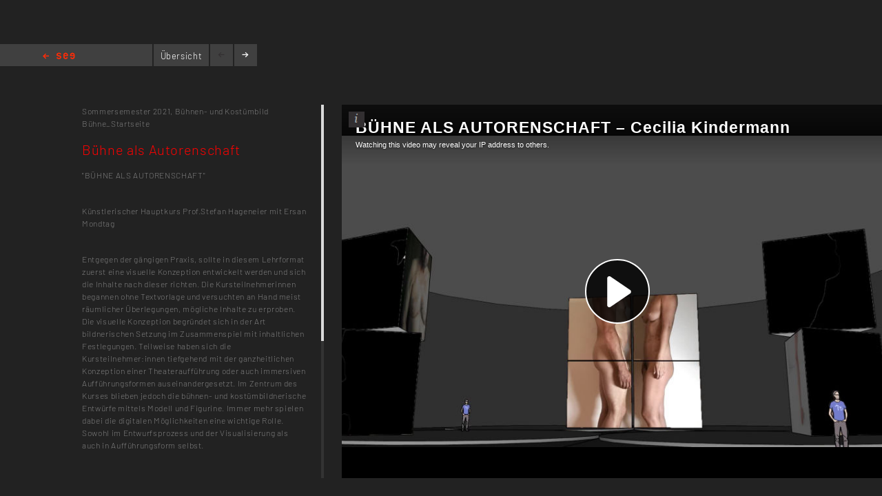

--- FILE ---
content_type: text/html; charset=utf-8
request_url: https://kh-berlin.de/projekte/projekt-detail/3514
body_size: 5391
content:
<!DOCTYPE html>
<html lang="de">
<head>

<meta http-equiv="Content-Type" content="text/html; charset=utf-8">
<!-- 
	Implementierung & Design weissensee kunsthochschule berlin

	This website is powered by TYPO3 - inspiring people to share!
	TYPO3 is a free open source Content Management Framework initially created by Kasper Skaarhoj and licensed under GNU/GPL.
	TYPO3 is copyright 1998-2025 of Kasper Skaarhoj. Extensions are copyright of their respective owners.
	Information and contribution at https://typo3.org/
-->

<base href="https://kh-berlin.de/">


<meta name="generator" content="TYPO3 CMS" />
<meta name="robots" content="index,follow" />
<meta name="viewport" content="width=device-width, initial-scale=1" />
<meta name="description" content="Projekt-Detail. Kunsthochschule Berlin Weissensee." />
<meta name="rating" content="general" />
<meta name="revisit-after" content="1 day" />


<link rel="stylesheet" type="text/css" href="/typo3conf/ext/vtm_basic/css/page/reset.css?1627379708" media="all">
<link rel="stylesheet" type="text/css" href="/typo3temp/assets/css/d42b6e1bdf.css?1634080341" media="all">
<link rel="stylesheet" type="text/css" href="/typo3conf/ext/vtm_basic/css/page/see.css?1746626862" media="all">
<link rel="stylesheet" type="text/css" href="/typo3conf/ext/vtm_basic/css/page/jquery.jscrollpane.css?1627379708" media="all">




<script src="/typo3conf/ext/vtm_basic/js/jquery1.8.3.js?1627379708" type="text/javascript"></script>
<script src="/typo3conf/ext/vtm_basic/js/jquery.simplecolorpicker.js?1634048792" type="text/javascript"></script>
<script src="/typo3conf/ext/vtm_basic/js/see/swfobject.js?1627379708" type="text/javascript"></script>



<title>Projekt-Detail &#124; Weißensee Kunsthochschule Berlin</title><link rel="icon" type="image/x-icon" href="/favicon.ico">
<link rel="icon" type="image/gif" href="/fileadmin/templates/images/icons/favicon.gif">
<link rel="icon" type="image/png" href="/fileadmin/templates/images/icons/favicon.png">
<link rel="apple-touch-icon" href="/fileadmin/templates/images/icons/apple-touch-icon.png">
<link rel="apple-touch-icon" href="/fileadmin/templates/images/icons/apple-touch-icon-57x57.png" sizes="57x57">
<link rel="apple-touch-icon" href="/fileadmin/templates/images/icons/apple-touch-icon-60x60.png" sizes="60x60">
<link rel="apple-touch-icon" href="/fileadmin/templates/images/icons/apple-touch-icon-72x72.png" sizes="72x72">
<link rel="apple-touch-icon" href="/fileadmin/templates/images/icons/apple-touch-icon-76x76.png" sizes="76x76">
<link rel="apple-touch-icon" href="/fileadmin/templates/images/icons/apple-touch-icon-114x114.png" sizes="114x114">
<link rel="apple-touch-icon" href="/fileadmin/templates/images/icons/apple-touch-icon-120x120.png" sizes="120x120">
<link rel="apple-touch-icon" href="/fileadmin/templates/images/icons/apple-touch-icon-128x128.png" sizes="128x128">
<link rel="apple-touch-icon" href="/fileadmin/templates/images/icons/apple-touch-icon-144x144.png" sizes="144x144">
<link rel="apple-touch-icon" href="/fileadmin/templates/images/icons/apple-touch-icon-152x152.png" sizes="152x152">
<link rel="apple-touch-icon" href="/fileadmin/templates/images/icons/apple-touch-icon-180x180.png" sizes="180x180">
<link rel="apple-touch-icon" href="/fileadmin/templates/images/icons/apple-touch-icon-precomposed.png">
<link rel="icon" type="image/png" href="/fileadmin/templates/images/icons/favicon-16x16.png" sizes="16x16">
<link rel="icon" type="image/png" href="/fileadmin/templates/images/icons/favicon-32x32.png" sizes="32x32">
<link rel="icon" type="image/png" href="/fileadmin/templates/images/icons/favicon-96x96.png" sizes="96x96">
<link rel="icon" type="image/png" href="/fileadmin/templates/images/icons/favicon-160x160.png" sizes="160x160">
<link rel="icon" type="image/png" href="/fileadmin/templates/images/icons/favicon-192x192.png" sizes="192x192">
<link rel="icon" type="image/png" href="/fileadmin/templates/images/icons/favicon-196x196.png" sizes="196x196">

<meta property="og:description" content="    weißensee. Kunsthochschule Berlin Weissensee." />
    
<meta property="og:title" content="Projekt-Detail" />
    
<meta property="og:url" content="/projekte/projekt-detail/3514" />
<meta property="og:image" content="https://kh-berlin.de/typo3conf/ext/vtm_basic/img/see_w500.png" />
<meta property="og:image:width" content="500" />
<meta property="og:image:height" content="175" />

    

</head>
<body>


    <section class="main">
    
        
<div id="c24" class="frame frame-default frame-type-list frame-layout-0"><div class="tx-khberlin">
  
    <span class="left prev-big">
        <span class="arrow"></span>
    </span>

    <div class="nav_bar">
        
<div class="navigation">
    <span class="see_exit">
        <a href="javascript:history.back();">Home</a>
    </span>

    <div class="project-nav" >
            
        
            Bühne als Autorenschaft 
        
    </div>
    <!--
    <div class="reload">
        <a onclick="document.cookie = 'imageelement=0'" href="/projekte/projekt-detail/3514">
            <img alt="reload" src="/typo3conf/ext/vtm_basic/img/see/reload.png" width="10" height="13" />
        </a>
    </div>
    -->
</div>

<div class="overview">
    <span class="label"><a title="Übersicht" href="/projekte/projekt-uebersicht/3514?noredir=yes&amp;cHash=f17ecb84d9ecdd32f95de57b0db16499">Übersicht</a></span>
</div>
<div class="browse">
    <a class="prev browse left"><span class="arrow-left"></span></a>
    <a class="next browse right"><span class="arrow-right"></span></a>
</div>
<div class="page-number">
    <ul id="main_navi">
        <!-- content LIs are coming from main.js -->    
    </ul>
</div>

    </div>
    <div class="info-bar">
        
    </div>


    <div class="mainx seeview">
        <div class="col full">
            <div class="slideshow">
                <div class="items">
                    <div class="description">
                        <div class="content-block">
                            <p class="semester">
                                <span class="semestername">Sommersemester 2021,</span>
                                
                                    <span class="departmentname">Bühnen- und Kostümbild</span>
                                    
                                
                                
                                    <span class="groupname">Bühne_Startseite</span>
                                    
                                
                            </p>
                            <p class="title">Bühne als Autorenschaft</p>
                            <p><span class="desc"></span></p><p>"BÜHNE ALS AUTORENSCHAFT"</p>

<p>&nbsp;</p>
<p>Künstlerischer Hauptkurs Prof.Stefan Hageneier mit Ersan Mondtag</p>
<p>&nbsp;</p>
<p>Entgegen der gängigen Praxis, sollte in diesem Lehrformat zuerst eine visuelle Konzeption entwickelt werden und sich die Inhalte nach dieser richten. Die Kursteilnehmerinnen begannen ohne Textvorlage und versuchten an Hand meist räumlicher Überlegungen, mögliche Inhalte zu erproben. Die visuelle Konzeption begründet sich in der Art bildnerischen Setzung im Zusammenspiel mit inhaltlichen Festlegungen. Teilweise haben sich die Kursteilnehmer:innen tiefgehend mit der ganzheitlichen Konzeption einer Theateraufführung oder auch immersiven Aufführungsformen auseinandergesetzt. Im Zentrum des Kurses blieben jedoch die bühnen- und kostümbildnerische Entwürfe mittels Modell und Figurine. Immer mehr spielen dabei die digitalen Möglichkeiten eine wichtige Rolle. Sowohl im Entwurfsprozess und der Visualisierung als auch in Aufführungsform selbst.</p>
<p>&nbsp;</p>
<p></p><p>Betreuung: Prof. Stefan Hageneier, Ersan Mondtag</p>
                            
                            
                                
<div class="seemode participants">
    <span class="label">Teilnehmer</span>
    
        
                Jana Krause,
            
    
        
                Sabrina Zinsmeister,
            
    
        
                Milan Willms,
            
    
        
                Florian Fischer,
            
    
        
                Qing Sun,
            
    
        
                Ophelia Lam suet Chi,
            
    
        
                Dana Koinzer,
            
    
        
                Jieun Kang,
            
    
        
                Maxi Stöver,
            
    
        
                Cecilia Kindermann
            
    
</div>
                            
                            
                                
<div class="seemode care">
    <span class="label">Betreuung</span>
    
        
                <a href="javascript:linkTo_UnCryptMailto(%27pdlowr-vkCnk0ehuolq1gh%27);">Prof. Stefan Hageneier</a>
            
    
</div>
                            
                            
                                       <span class="seemode projecthint label">Projektkategorie</span>Semesterprojekt
                            
                            
                                    <span class="seemode projecthint label">Projekt-Fächer</span>
                                        
                                            Bühnen- und Kostümbild
                                        
                                    </span>
                            
                            
                            <!-- Condition in partial!
                            
<div class="mails">
    
            <span class="seemode mails label">Mails</span>
        
    
        
            
                
                        <a href="javascript:linkTo_UnCryptMailto(%27pdlowr-vkCnk0ehuolq1gh%27);">sh(at)kh-berlin.de</a>,
                    
            
        
    
    
        
            
                
                        <a href="javascript:linkTo_UnCryptMailto(%27pdlowr-%27);"></a>,
                    
            
        
            
                
                        <a href="javascript:linkTo_UnCryptMailto(%27pdlowr-vdeulqd1clqvphlvwhuCvwxg1nk0ehuolq1gh%27);">sabrina.zinsmeister(at)stud.kh-berlin.de</a>,
                    
            
        
            
                
                        <a href="javascript:linkTo_UnCryptMailto(%27pdlowr-%27);"></a>,
                    
            
        
            
                
                        <a href="javascript:linkTo_UnCryptMailto(%27pdlowr-%27);"></a>,
                    
            
        
            
                
                        <a href="javascript:linkTo_UnCryptMailto(%27pdlowr-%27);"></a>,
                    
            
        
            
                
                        <a href="javascript:linkTo_UnCryptMailto(%27pdlowr-%27);"></a>,
                    
            
        
            
                
                        <a href="javascript:linkTo_UnCryptMailto(%27pdlowr-%27);"></a>,
                    
            
        
            
                
                        <a href="javascript:linkTo_UnCryptMailto(%27pdlowr-%27);"></a>,
                    
            
        
            
                
                        <a href="javascript:linkTo_UnCryptMailto(%27pdlowr-%27);"></a>,
                    
            
        
            
                
                        <a href="javascript:linkTo_UnCryptMailto(%27pdlowr-%27);"></a>
                    
            
        
    
</div> -->
                        </div>
                    </div>

                    


    <!-- mediaElement.type == 1 == Images -->
    

    <!-- mediaElement.type == 2 == Videos -->
    
        
                <div class="item count-item">
                    
                        <div class="mediaelement" style="width:800px; height: 100%"><iframe width="560" height="315" sandbox="allow-same-origin allow-scripts allow-popups" title="BÜHNE ALS AUTORENSCHAFT – Cecilia Kindermann" src="https://tube.kh-berlin.de/videos/embed/2ab50d75-a3a8-4d34-99fe-8e35d3762dab" frameborder="0" allowfullscreen></iframe></div>
                    
                    <div class="info">
                        <div class="inner">
                            <div class="info-text">
                                Cecilia Kindermann <br/>
                                
                                
                                    <br/>
                                    
                                            Alle Rechte vorbehalten
                                        
                                    Cecilia Kindermann
                                
                            </div>
                        </div>
                    </div>
                    <span class="info_btn info_btn_square">
                        <span></span>
                    </span>
                </div>
            
    

    <!-- mediaElement.type == 3 == PDFs -->
    

    
    <!-- PDFs or other "type-3" objects should not be shown here -->
    

    

    <!-- mediaElement.type == 1 == Images -->
    

    <!-- mediaElement.type == 2 == Videos -->
    
        
                <div class="item count-item">
                    
                        <div class="mediaelement" style="width:800px; height: 100%"><iframe width="560" height="315" sandbox="allow-same-origin allow-scripts allow-popups" title="BÜHNE ALS AUTORENSCHAFT | Dana Koinzer" src="https://tube.kh-berlin.de/videos/embed/eff81863-22a4-403c-bb47-fbedce833cb2" frameborder="0" allowfullscreen></iframe></div>
                    
                    <div class="info">
                        <div class="inner">
                            <div class="info-text">
                                Dana Koinzer <br/>
                                
                                
                                    <br/>
                                    
                                            Alle Rechte vorbehalten
                                        
                                    Dana Koinzer
                                
                            </div>
                        </div>
                    </div>
                    <span class="info_btn info_btn_square">
                        <span></span>
                    </span>
                </div>
            
    

    <!-- mediaElement.type == 3 == PDFs -->
    

    
    <!-- PDFs or other "type-3" objects should not be shown here -->
    

    

    <!-- mediaElement.type == 1 == Images -->
    

    <!-- mediaElement.type == 2 == Videos -->
    
        
                <div class="item count-item">
                    
                        <div class="mediaelement" style="width:800px; height: 100%"><iframe width="560" height="315" sandbox="allow-same-origin allow-scripts allow-popups" title="Mondtag – Ophelia Lam Suet Chi" src="https://tube.kh-berlin.de/videos/embed/a4957500-161e-4828-8772-940193d6af66" frameborder="0" allowfullscreen></iframe></div>
                    
                    <div class="info">
                        <div class="inner">
                            <div class="info-text">
                                Ophelia Lam Suet Chi <br/>
                                
                                
                                    <br/>
                                    
                                            Alle Rechte vorbehalten
                                        
                                    Ophelia Lam Suet Chi
                                
                            </div>
                        </div>
                    </div>
                    <span class="info_btn info_btn_square">
                        <span></span>
                    </span>
                </div>
            
    

    <!-- mediaElement.type == 3 == PDFs -->
    

    
    <!-- PDFs or other "type-3" objects should not be shown here -->
    

    

    <!-- mediaElement.type == 1 == Images -->
    
        <div class="item count-item">
            

                    
                            <img title="Qing Sun" alt="Qing Sun" src="/uploads/tx_khberlin/qng2.jpeg" width="1038" height="717" />
                        

                


            <div class="info">
                <div class="inner">
                    <div class="info-text">
                        Qing Sun <br/>
                        
                        
                            <br/>

                            

                            
                                    Alle Rechte vorbehalten
                                
                            Qing Sun
                        
                    </div>
                </div>
            </div>
            <span class="info_btn" style="display:block">
                <span></span>
            </span>

        </div>
    

    <!-- mediaElement.type == 2 == Videos -->
    

    <!-- mediaElement.type == 3 == PDFs -->
    

    
    <!-- PDFs or other "type-3" objects should not be shown here -->
    

    

    <!-- mediaElement.type == 1 == Images -->
    
        <div class="item count-item">
            

                    
                            <img title="Qing Sun" alt="Qing Sun" src="/typo3temp/assets/_processed_/8/a/csm_img-0156_c2bdf9a715.jpeg" width="2048" height="1147" />
                        

                


            <div class="info">
                <div class="inner">
                    <div class="info-text">
                        Qing Sun <br/>
                        
                        
                            <br/>

                            

                            
                                    Alle Rechte vorbehalten
                                
                            Qing Sun
                        
                    </div>
                </div>
            </div>
            <span class="info_btn" style="display:block">
                <span></span>
            </span>

        </div>
    

    <!-- mediaElement.type == 2 == Videos -->
    

    <!-- mediaElement.type == 3 == PDFs -->
    

    
    <!-- PDFs or other "type-3" objects should not be shown here -->
    

    

    <!-- mediaElement.type == 1 == Images -->
    
        <div class="item count-item">
            

                    
                            <img title="Qing Sun" alt="Qing Sun" src="/typo3temp/assets/_processed_/e/0/csm_img-0154_69a6f5fb14.jpeg" width="2048" height="1147" />
                        

                


            <div class="info">
                <div class="inner">
                    <div class="info-text">
                        Qing Sun <br/>
                        
                        
                            <br/>

                            

                            
                                    Alle Rechte vorbehalten
                                
                            Qing Sun
                        
                    </div>
                </div>
            </div>
            <span class="info_btn" style="display:block">
                <span></span>
            </span>

        </div>
    

    <!-- mediaElement.type == 2 == Videos -->
    

    <!-- mediaElement.type == 3 == PDFs -->
    

    
    <!-- PDFs or other "type-3" objects should not be shown here -->
    

    

    <!-- mediaElement.type == 1 == Images -->
    
        <div class="item count-item">
            

                    
                            <img title="Qing Sun" alt="Qing Sun" src="/typo3temp/assets/_processed_/b/7/csm_img-0171_ec001a0bc8.jpeg" width="2048" height="1147" />
                        

                


            <div class="info">
                <div class="inner">
                    <div class="info-text">
                        Qing Sun <br/>
                        
                        
                            <br/>

                            

                            
                                    Alle Rechte vorbehalten
                                
                            Qing Sun
                        
                    </div>
                </div>
            </div>
            <span class="info_btn" style="display:block">
                <span></span>
            </span>

        </div>
    

    <!-- mediaElement.type == 2 == Videos -->
    

    <!-- mediaElement.type == 3 == PDFs -->
    

    
    <!-- PDFs or other "type-3" objects should not be shown here -->
    

    

    <!-- mediaElement.type == 1 == Images -->
    
        <div class="item count-item">
            

                    
                            <img title="Work Work Balance" alt="Work Work Balance" src="/uploads/tx_khberlin/balance5.jpeg" width="1920" height="1080" />
                        

                


            <div class="info">
                <div class="inner">
                    <div class="info-text">
                        Work Work Balance <br/>
                        
                            W O R K   W O R K   B A L A N C E o d e r   d i e   U n v e r e i n b a r k e i t   v o n   E r w a r t u n g e n   u n d   I n d i v i d u a l i t ä t<br />
<br />
Eine Dystopie - die Welt kennt keine Individuen mehr, nur noch KonsumentInnen und ArbeiterInnen. Jeder will dazugehören, mit dem Strom schwimmen, etwas großes Erreichen. Optimierung der Optimierung ist das Stichwort. So machen wir uns sukzessive selbst immer mehr zu Marionetten des Systems. Ein Labor, dass auf das Leben der Figuren zurückblickt und testet wie kompatibel sie mit dem herrschenden System sind. Die dort ausgestellten Zertifikate sind wissenschaftliche, psychologische Berichte, die den eigenen „Marktwert“ steigern sollen und fast in allen Bereichen gefordert werden. Die Figuren sind keine Personen, die am Rande der Gesellschaft stehen. Viel mehr sind es Menschen die zum Mainstream gehören - die in diesem System schon Erfolge und Niederlagen erlebt haben. Es geht um das richtige Bewusstsein und darum, wie man durch den Drang danach immer dazugehören zu wollen, mehr und mehr seine eigene Individualität verliert. Im Fokus liegt der Identitätsverlust - der gläsernen Mensch und die verankerte Vergeblichkeit den aufdiktierten Strukturen zu entkommen. Ein Dokument des schmerzhaften Scheiterns.
                        
                        
                            <br/>

                            

                            
                                    Alle Rechte vorbehalten
                                
                            Sabrina Zinsmeister
                        
                    </div>
                </div>
            </div>
            <span class="info_btn" style="display:block">
                <span></span>
            </span>

        </div>
    

    <!-- mediaElement.type == 2 == Videos -->
    

    <!-- mediaElement.type == 3 == PDFs -->
    

    
    <!-- PDFs or other "type-3" objects should not be shown here -->
    

    

    <!-- mediaElement.type == 1 == Images -->
    
        <div class="item count-item">
            

                    
                            <img title="Work Work Balance" alt="Work Work Balance" src="/uploads/tx_khberlin/balance6.jpeg" width="1920" height="1080" />
                        

                


            <div class="info">
                <div class="inner">
                    <div class="info-text">
                        Work Work Balance <br/>
                        
                            W O R K   W O R K   B A L A N C E o d e r   d i e   U n v e r e i n b a r k e i t   v o n   E r w a r t u n g e n   u n d   I n d i v i d u a l i t ä t<br />
<br />
Eine Dystopie - die Welt kennt keine Individuen mehr, nur noch KonsumentInnen und ArbeiterInnen. Jeder will dazugehören, mit dem Strom schwimmen, etwas großes Erreichen. Optimierung der Optimierung ist das Stichwort. So machen wir uns sukzessive selbst immer mehr zu Marionetten des Systems. Ein Labor, dass auf das Leben der Figuren zurückblickt und testet wie kompatibel sie mit dem herrschenden System sind. Die dort ausgestellten Zertifikate sind wissenschaftliche, psychologische Berichte, die den eigenen „Marktwert“ steigern sollen und fast in allen Bereichen gefordert werden. Die Figuren sind keine Personen, die am Rande der Gesellschaft stehen. Viel mehr sind es Menschen die zum Mainstream gehören - die in diesem System schon Erfolge und Niederlagen erlebt haben. Es geht um das richtige Bewusstsein und darum, wie man durch den Drang danach immer dazugehören zu wollen, mehr und mehr seine eigene Individualität verliert. Im Fokus liegt der Identitätsverlust - der gläsernen Mensch und die verankerte Vergeblichkeit den aufdiktierten Strukturen zu entkommen. Ein Dokument des schmerzhaften Scheiterns.
                        
                        
                            <br/>

                            

                            
                                    Alle Rechte vorbehalten
                                
                            Sabrina Zinsmeister
                        
                    </div>
                </div>
            </div>
            <span class="info_btn" style="display:block">
                <span></span>
            </span>

        </div>
    

    <!-- mediaElement.type == 2 == Videos -->
    

    <!-- mediaElement.type == 3 == PDFs -->
    

    
    <!-- PDFs or other "type-3" objects should not be shown here -->
    

    

    <!-- mediaElement.type == 1 == Images -->
    
        <div class="item count-item">
            

                    
                            <img title="Work Work Balance" alt="Work Work Balance" src="/uploads/tx_khberlin/balance7.jpeg" width="1920" height="1080" />
                        

                


            <div class="info">
                <div class="inner">
                    <div class="info-text">
                        Work Work Balance <br/>
                        
                            W O R K   W O R K   B A L A N C E o d e r   d i e   U n v e r e i n b a r k e i t   v o n   E r w a r t u n g e n   u n d   I n d i v i d u a l i t ä t<br />
<br />
Eine Dystopie - die Welt kennt keine Individuen mehr, nur noch KonsumentInnen und ArbeiterInnen. Jeder will dazugehören, mit dem Strom schwimmen, etwas großes Erreichen. Optimierung der Optimierung ist das Stichwort. So machen wir uns sukzessive selbst immer mehr zu Marionetten des Systems. Ein Labor, dass auf das Leben der Figuren zurückblickt und testet wie kompatibel sie mit dem herrschenden System sind. Die dort ausgestellten Zertifikate sind wissenschaftliche, psychologische Berichte, die den eigenen „Marktwert“ steigern sollen und fast in allen Bereichen gefordert werden. Die Figuren sind keine Personen, die am Rande der Gesellschaft stehen. Viel mehr sind es Menschen die zum Mainstream gehören - die in diesem System schon Erfolge und Niederlagen erlebt haben. Es geht um das richtige Bewusstsein und darum, wie man durch den Drang danach immer dazugehören zu wollen, mehr und mehr seine eigene Individualität verliert. Im Fokus liegt der Identitätsverlust - der gläsernen Mensch und die verankerte Vergeblichkeit den aufdiktierten Strukturen zu entkommen. Ein Dokument des schmerzhaften Scheiterns.
                        
                        
                            <br/>

                            

                            
                                    Alle Rechte vorbehalten
                                
                            Sabrina Zinsmeister
                        
                    </div>
                </div>
            </div>
            <span class="info_btn" style="display:block">
                <span></span>
            </span>

        </div>
    

    <!-- mediaElement.type == 2 == Videos -->
    

    <!-- mediaElement.type == 3 == PDFs -->
    

    
    <!-- PDFs or other "type-3" objects should not be shown here -->
    

    

    <!-- mediaElement.type == 1 == Images -->
    
        <div class="item count-item">
            

                    
                            <img title="Work Work Balance" alt="Work Work Balance" src="/uploads/tx_khberlin/balance8.jpeg" width="1920" height="1080" />
                        

                


            <div class="info">
                <div class="inner">
                    <div class="info-text">
                        Work Work Balance <br/>
                        
                            W O R K   W O R K   B A L A N C E o d e r   d i e   U n v e r e i n b a r k e i t   v o n   E r w a r t u n g e n   u n d   I n d i v i d u a l i t ä t<br />
<br />
Eine Dystopie - die Welt kennt keine Individuen mehr, nur noch KonsumentInnen und ArbeiterInnen. Jeder will dazugehören, mit dem Strom schwimmen, etwas großes Erreichen. Optimierung der Optimierung ist das Stichwort. So machen wir uns sukzessive selbst immer mehr zu Marionetten des Systems. Ein Labor, dass auf das Leben der Figuren zurückblickt und testet wie kompatibel sie mit dem herrschenden System sind. Die dort ausgestellten Zertifikate sind wissenschaftliche, psychologische Berichte, die den eigenen „Marktwert“ steigern sollen und fast in allen Bereichen gefordert werden. Die Figuren sind keine Personen, die am Rande der Gesellschaft stehen. Viel mehr sind es Menschen die zum Mainstream gehören - die in diesem System schon Erfolge und Niederlagen erlebt haben. Es geht um das richtige Bewusstsein und darum, wie man durch den Drang danach immer dazugehören zu wollen, mehr und mehr seine eigene Individualität verliert. Im Fokus liegt der Identitätsverlust - der gläsernen Mensch und die verankerte Vergeblichkeit den aufdiktierten Strukturen zu entkommen. Ein Dokument des schmerzhaften Scheiterns.
                        
                        
                            <br/>

                            

                            
                                    Alle Rechte vorbehalten
                                
                            Sabrina Zinsmeister
                        
                    </div>
                </div>
            </div>
            <span class="info_btn" style="display:block">
                <span></span>
            </span>

        </div>
    

    <!-- mediaElement.type == 2 == Videos -->
    

    <!-- mediaElement.type == 3 == PDFs -->
    

    
    <!-- PDFs or other "type-3" objects should not be shown here -->
    

    

    <!-- mediaElement.type == 1 == Images -->
    
        <div class="item count-item">
            

                    
                            <img title="Work Work Balance" alt="Work Work Balance" src="/uploads/tx_khberlin/balance9.jpeg" width="1920" height="1080" />
                        

                


            <div class="info">
                <div class="inner">
                    <div class="info-text">
                        Work Work Balance <br/>
                        
                            W O R K   W O R K   B A L A N C E o d e r   d i e   U n v e r e i n b a r k e i t   v o n   E r w a r t u n g e n   u n d   I n d i v i d u a l i t ä t<br />
<br />
Eine Dystopie - die Welt kennt keine Individuen mehr, nur noch KonsumentInnen und ArbeiterInnen. Jeder will dazugehören, mit dem Strom schwimmen, etwas großes Erreichen. Optimierung der Optimierung ist das Stichwort. So machen wir uns sukzessive selbst immer mehr zu Marionetten des Systems. Ein Labor, dass auf das Leben der Figuren zurückblickt und testet wie kompatibel sie mit dem herrschenden System sind. Die dort ausgestellten Zertifikate sind wissenschaftliche, psychologische Berichte, die den eigenen „Marktwert“ steigern sollen und fast in allen Bereichen gefordert werden. Die Figuren sind keine Personen, die am Rande der Gesellschaft stehen. Viel mehr sind es Menschen die zum Mainstream gehören - die in diesem System schon Erfolge und Niederlagen erlebt haben. Es geht um das richtige Bewusstsein und darum, wie man durch den Drang danach immer dazugehören zu wollen, mehr und mehr seine eigene Individualität verliert. Im Fokus liegt der Identitätsverlust - der gläsernen Mensch und die verankerte Vergeblichkeit den aufdiktierten Strukturen zu entkommen. Ein Dokument des schmerzhaften Scheiterns.
                        
                        
                            <br/>

                            

                            
                                    Alle Rechte vorbehalten
                                
                            Sabrina Zinsmeister
                        
                    </div>
                </div>
            </div>
            <span class="info_btn" style="display:block">
                <span></span>
            </span>

        </div>
    

    <!-- mediaElement.type == 2 == Videos -->
    

    <!-- mediaElement.type == 3 == PDFs -->
    

    
    <!-- PDFs or other "type-3" objects should not be shown here -->
    

    

    <!-- mediaElement.type == 1 == Images -->
    
        <div class="item count-item">
            

                    
                            <img title="Work Work Balance" alt="Work Work Balance" src="/uploads/tx_khberlin/balance10.jpeg" width="1920" height="1080" />
                        

                


            <div class="info">
                <div class="inner">
                    <div class="info-text">
                        Work Work Balance <br/>
                        
                            W O R K   W O R K   B A L A N C E o d e r   d i e   U n v e r e i n b a r k e i t   v o n   E r w a r t u n g e n   u n d   I n d i v i d u a l i t ä t<br />
<br />
Eine Dystopie - die Welt kennt keine Individuen mehr, nur noch KonsumentInnen und ArbeiterInnen. Jeder will dazugehören, mit dem Strom schwimmen, etwas großes Erreichen. Optimierung der Optimierung ist das Stichwort. So machen wir uns sukzessive selbst immer mehr zu Marionetten des Systems. Ein Labor, dass auf das Leben der Figuren zurückblickt und testet wie kompatibel sie mit dem herrschenden System sind. Die dort ausgestellten Zertifikate sind wissenschaftliche, psychologische Berichte, die den eigenen „Marktwert“ steigern sollen und fast in allen Bereichen gefordert werden. Die Figuren sind keine Personen, die am Rande der Gesellschaft stehen. Viel mehr sind es Menschen die zum Mainstream gehören - die in diesem System schon Erfolge und Niederlagen erlebt haben. Es geht um das richtige Bewusstsein und darum, wie man durch den Drang danach immer dazugehören zu wollen, mehr und mehr seine eigene Individualität verliert. Im Fokus liegt der Identitätsverlust - der gläsernen Mensch und die verankerte Vergeblichkeit den aufdiktierten Strukturen zu entkommen. Ein Dokument des schmerzhaften Scheiterns.
                        
                        
                            <br/>

                            

                            
                                    Alle Rechte vorbehalten
                                
                            Sabrina Zinsmeister
                        
                    </div>
                </div>
            </div>
            <span class="info_btn" style="display:block">
                <span></span>
            </span>

        </div>
    

    <!-- mediaElement.type == 2 == Videos -->
    

    <!-- mediaElement.type == 3 == PDFs -->
    

    
    <!-- PDFs or other "type-3" objects should not be shown here -->
    

    

    <!-- mediaElement.type == 1 == Images -->
    
        <div class="item count-item">
            

                    
                            <img title="Work Work Balance" alt="Work Work Balance" src="/uploads/tx_khberlin/balance11.jpeg" width="1920" height="1080" />
                        

                


            <div class="info">
                <div class="inner">
                    <div class="info-text">
                        Work Work Balance <br/>
                        
                            W O R K   W O R K   B A L A N C E o d e r   d i e   U n v e r e i n b a r k e i t   v o n   E r w a r t u n g e n   u n d   I n d i v i d u a l i t ä t<br />
<br />
Eine Dystopie - die Welt kennt keine Individuen mehr, nur noch KonsumentInnen und ArbeiterInnen. Jeder will dazugehören, mit dem Strom schwimmen, etwas großes Erreichen. Optimierung der Optimierung ist das Stichwort. So machen wir uns sukzessive selbst immer mehr zu Marionetten des Systems. Ein Labor, dass auf das Leben der Figuren zurückblickt und testet wie kompatibel sie mit dem herrschenden System sind. Die dort ausgestellten Zertifikate sind wissenschaftliche, psychologische Berichte, die den eigenen „Marktwert“ steigern sollen und fast in allen Bereichen gefordert werden. Die Figuren sind keine Personen, die am Rande der Gesellschaft stehen. Viel mehr sind es Menschen die zum Mainstream gehören - die in diesem System schon Erfolge und Niederlagen erlebt haben. Es geht um das richtige Bewusstsein und darum, wie man durch den Drang danach immer dazugehören zu wollen, mehr und mehr seine eigene Individualität verliert. Im Fokus liegt der Identitätsverlust - der gläsernen Mensch und die verankerte Vergeblichkeit den aufdiktierten Strukturen zu entkommen. Ein Dokument des schmerzhaften Scheiterns.
                        
                        
                            <br/>

                            

                            
                                    Alle Rechte vorbehalten
                                
                            Sabrina Zinsmeister
                        
                    </div>
                </div>
            </div>
            <span class="info_btn" style="display:block">
                <span></span>
            </span>

        </div>
    

    <!-- mediaElement.type == 2 == Videos -->
    

    <!-- mediaElement.type == 3 == PDFs -->
    

    
    <!-- PDFs or other "type-3" objects should not be shown here -->
    

    

    <!-- mediaElement.type == 1 == Images -->
    
        <div class="item count-item">
            

                    
                            <img title="Work Work Balance" alt="Work Work Balance" src="/uploads/tx_khberlin/balance12.jpeg" width="1920" height="1080" />
                        

                


            <div class="info">
                <div class="inner">
                    <div class="info-text">
                        Work Work Balance <br/>
                        
                            W O R K   W O R K   B A L A N C E o d e r   d i e   U n v e r e i n b a r k e i t   v o n   E r w a r t u n g e n   u n d   I n d i v i d u a l i t ä t<br />
<br />
Eine Dystopie - die Welt kennt keine Individuen mehr, nur noch KonsumentInnen und ArbeiterInnen. Jeder will dazugehören, mit dem Strom schwimmen, etwas großes Erreichen. Optimierung der Optimierung ist das Stichwort. So machen wir uns sukzessive selbst immer mehr zu Marionetten des Systems. Ein Labor, dass auf das Leben der Figuren zurückblickt und testet wie kompatibel sie mit dem herrschenden System sind. Die dort ausgestellten Zertifikate sind wissenschaftliche, psychologische Berichte, die den eigenen „Marktwert“ steigern sollen und fast in allen Bereichen gefordert werden. Die Figuren sind keine Personen, die am Rande der Gesellschaft stehen. Viel mehr sind es Menschen die zum Mainstream gehören - die in diesem System schon Erfolge und Niederlagen erlebt haben. Es geht um das richtige Bewusstsein und darum, wie man durch den Drang danach immer dazugehören zu wollen, mehr und mehr seine eigene Individualität verliert. Im Fokus liegt der Identitätsverlust - der gläsernen Mensch und die verankerte Vergeblichkeit den aufdiktierten Strukturen zu entkommen. Ein Dokument des schmerzhaften Scheiterns.
                        
                        
                            <br/>

                            

                            
                                    Alle Rechte vorbehalten
                                
                            Sabrina Zinsmeister
                        
                    </div>
                </div>
            </div>
            <span class="info_btn" style="display:block">
                <span></span>
            </span>

        </div>
    

    <!-- mediaElement.type == 2 == Videos -->
    

    <!-- mediaElement.type == 3 == PDFs -->
    

    
    <!-- PDFs or other "type-3" objects should not be shown here -->
    

    

    <!-- mediaElement.type == 1 == Images -->
    
        <div class="item count-item">
            

                    
                            <img title="Work Work Balance" alt="Work Work Balance" src="/uploads/tx_khberlin/balance13-2.jpeg" width="1920" height="1080" />
                        

                


            <div class="info">
                <div class="inner">
                    <div class="info-text">
                        Work Work Balance <br/>
                        
                            W O R K   W O R K   B A L A N C E o d e r   d i e   U n v e r e i n b a r k e i t   v o n   E r w a r t u n g e n   u n d   I n d i v i d u a l i t ä t<br />
<br />
Eine Dystopie - die Welt kennt keine Individuen mehr, nur noch KonsumentInnen und ArbeiterInnen. Jeder will dazugehören, mit dem Strom schwimmen, etwas großes Erreichen. Optimierung der Optimierung ist das Stichwort. So machen wir uns sukzessive selbst immer mehr zu Marionetten des Systems. Ein Labor, dass auf das Leben der Figuren zurückblickt und testet wie kompatibel sie mit dem herrschenden System sind. Die dort ausgestellten Zertifikate sind wissenschaftliche, psychologische Berichte, die den eigenen „Marktwert“ steigern sollen und fast in allen Bereichen gefordert werden. Die Figuren sind keine Personen, die am Rande der Gesellschaft stehen. Viel mehr sind es Menschen die zum Mainstream gehören - die in diesem System schon Erfolge und Niederlagen erlebt haben. Es geht um das richtige Bewusstsein und darum, wie man durch den Drang danach immer dazugehören zu wollen, mehr und mehr seine eigene Individualität verliert. Im Fokus liegt der Identitätsverlust - der gläsernen Mensch und die verankerte Vergeblichkeit den aufdiktierten Strukturen zu entkommen. Ein Dokument des schmerzhaften Scheiterns.
                        
                        
                            <br/>

                            

                            
                                    Alle Rechte vorbehalten
                                
                            Sabrina Zinsmeister
                        
                    </div>
                </div>
            </div>
            <span class="info_btn" style="display:block">
                <span></span>
            </span>

        </div>
    

    <!-- mediaElement.type == 2 == Videos -->
    

    <!-- mediaElement.type == 3 == PDFs -->
    

    
    <!-- PDFs or other "type-3" objects should not be shown here -->
    

    

    <!-- mediaElement.type == 1 == Images -->
    
        <div class="item count-item">
            

                    
                            <img title="Bühne als Autorenschaft" alt="Bühne als Autorenschaft" src="/typo3temp/assets/_processed_/e/5/csm_bild-1_61f1642382cfe_c387463016.jpeg" width="2048" height="1237" />
                        

                


            <div class="info">
                <div class="inner">
                    <div class="info-text">
                        Bühne als Autorenschaft <br/>
                        
                            Florian Fischer
                        
                        
                            <br/>

                            

                            
                                    Alle Rechte vorbehalten
                                
                            Florian Fischer
                        
                    </div>
                </div>
            </div>
            <span class="info_btn" style="display:block">
                <span></span>
            </span>

        </div>
    

    <!-- mediaElement.type == 2 == Videos -->
    

    <!-- mediaElement.type == 3 == PDFs -->
    

    
    <!-- PDFs or other "type-3" objects should not be shown here -->
    

    

    <!-- mediaElement.type == 1 == Images -->
    
        <div class="item count-item">
            

                    
                            <img title="Bühne als Autorenschaft" alt="Bühne als Autorenschaft" src="/typo3temp/assets/_processed_/7/d/csm_bild-3_61f1649588203_1d7dfeb2dd.jpeg" width="2048" height="1307" />
                        

                


            <div class="info">
                <div class="inner">
                    <div class="info-text">
                        Bühne als Autorenschaft <br/>
                        
                            Florian Fischer
                        
                        
                            <br/>

                            

                            
                                    Alle Rechte vorbehalten
                                
                            Florian Fischer
                        
                    </div>
                </div>
            </div>
            <span class="info_btn" style="display:block">
                <span></span>
            </span>

        </div>
    

    <!-- mediaElement.type == 2 == Videos -->
    

    <!-- mediaElement.type == 3 == PDFs -->
    

    
    <!-- PDFs or other "type-3" objects should not be shown here -->
    

    

    <!-- mediaElement.type == 1 == Images -->
    
        <div class="item count-item">
            

                    
                            <img title="Bühne als Autorenschaft" alt="Bühne als Autorenschaft" src="/typo3temp/assets/_processed_/4/9/csm_bild-4_61f164bfbbe23_df19b956e9.jpeg" width="2048" height="1152" />
                        

                


            <div class="info">
                <div class="inner">
                    <div class="info-text">
                        Bühne als Autorenschaft <br/>
                        
                            Florian Fischer
                        
                        
                            <br/>

                            

                            
                                    Alle Rechte vorbehalten
                                
                            Florian Fischer
                        
                    </div>
                </div>
            </div>
            <span class="info_btn" style="display:block">
                <span></span>
            </span>

        </div>
    

    <!-- mediaElement.type == 2 == Videos -->
    

    <!-- mediaElement.type == 3 == PDFs -->
    

    
    <!-- PDFs or other "type-3" objects should not be shown here -->
    

    

    <!-- mediaElement.type == 1 == Images -->
    
        <div class="item count-item">
            

                    
                            <img title="Bühne als Autorenschaft" alt="Bühne als Autorenschaft" src="/typo3temp/assets/_processed_/4/9/csm_bild-5_61f165437fb32_9b5eb8e7c3.jpeg" width="2048" height="1342" />
                        

                


            <div class="info">
                <div class="inner">
                    <div class="info-text">
                        Bühne als Autorenschaft <br/>
                        
                            Florian Fischer
                        
                        
                            <br/>

                            

                            
                                    Alle Rechte vorbehalten
                                
                            Florian Fischer
                        
                    </div>
                </div>
            </div>
            <span class="info_btn" style="display:block">
                <span></span>
            </span>

        </div>
    

    <!-- mediaElement.type == 2 == Videos -->
    

    <!-- mediaElement.type == 3 == PDFs -->
    

    
    <!-- PDFs or other "type-3" objects should not be shown here -->
    

    

    <!-- mediaElement.type == 1 == Images -->
    
        <div class="item count-item">
            

                    
                            <img title="Bühne als Autorenschaft" alt="Bühne als Autorenschaft" src="/typo3temp/assets/_processed_/d/3/csm_bild-7_61f165f372000_e3837c850c.jpeg" width="2048" height="1315" />
                        

                


            <div class="info">
                <div class="inner">
                    <div class="info-text">
                        Bühne als Autorenschaft <br/>
                        
                            Florian Fischer
                        
                        
                            <br/>

                            

                            
                                    Alle Rechte vorbehalten
                                
                            Florian Fischer
                        
                    </div>
                </div>
            </div>
            <span class="info_btn" style="display:block">
                <span></span>
            </span>

        </div>
    

    <!-- mediaElement.type == 2 == Videos -->
    

    <!-- mediaElement.type == 3 == PDFs -->
    

    
    <!-- PDFs or other "type-3" objects should not be shown here -->
    

    


                </div>
            </div>
        </div>
    </div>
    
    <span class="right next-big">
        <span class="arrow"></span>
    </span>

    <script type="text/javascript">
        $( function() {
            $( 'a, a:hover, a:visited, a:focus, a:active' ).not( '.disabled' ).css( 'color', '{project_text_color}' );
            /*$('a.browse.disabled').css('color', '#222');*/
            $( 'a.browse' ).hover( function() {
                        $( this ).css( 'color', '#fff' );
                    },
                    function() {
                        $( this ).css( 'color', '{project_text_color}' );
                    }
            );
            /*$('a.browse.disabled').hover(function(){
             $(this).css('color', '#222');
             },
             function() {
             $(this).css('color', '#222');
             }
             );*/
        } );
    </script>

</div> <!-- end .page div --></div>


        
    </section>

<script src="/typo3conf/ext/vtm_basic/js/jquery.tools.min.js?1627379708" type="text/javascript"></script>
<script src="/typo3conf/ext/vtm_basic/js/autocomplete/jquery-ui-1.9.2.custom.min.js?1627379708" type="text/javascript"></script>
<script src="/typo3conf/ext/vtm_basic/js/main.js?1721998994" type="text/javascript"></script>
<script src="/typo3conf/ext/vtm_basic/js/see/see.js?1695043600" type="text/javascript"></script>
<script src="/typo3conf/ext/vtm_basic/js/jquery.mousewheel.js?1627379708" type="text/javascript"></script>
<script src="/typo3conf/ext/vtm_basic/js/jquery.jscrollpane.min.js?1627379708" type="text/javascript"></script>
<script src="/typo3conf/ext/vtm_basic/js/matomo.js?1643113861" type="text/javascript"></script>
<script src="/typo3conf/ext/vtm_basic/js/see/detail.js?1627379708" type="text/javascript"></script>



</body>
</html>

--- FILE ---
content_type: text/html; charset=utf-8
request_url: https://tube.kh-berlin.de/videos/embed/2ab50d75-a3a8-4d34-99fe-8e35d3762dab
body_size: 2819
content:
<!doctype html><html><head><meta charset="UTF-8"><meta name="viewport" content="width=device-width,initial-scale=1"><meta name="robots" content="noindex"><meta property="og:platform" content="PeerTube"><script>// Thanks: https://mathiasbynens.be/notes/globalthis
    (function() {
      if (typeof globalThis === 'object') return;
      Object.prototype.__defineGetter__('__magic__', function() {
        return this;
      });
      __magic__.globalThis = __magic__
      delete Object.prototype.__magic__;
    }());</script><!-- /!\ The following comment is used by the server to prerender some tags /!\ --><title>PeerTube weißensee kunsthochschule berlin</title><meta name="description" content="Video-Streaming-Plattform der Weißensee Kunsthochschule Berlin." /><style class="custom-css-style">#custom-css .instance-name::after {
  display: none;
  content: 'Achtung: Downtime heute 22:30-23:30 Uhr! webmaster@kh-berlin.de';
  color: darkred;
  font-weight: normal;
  font-size: 70%;
  margin-left: 0.3em;
}</style><!-- meta tags --><script type="application/javascript">window.PeerTubeServerConfig = "{\"client\":{\"videos\":{\"miniature\":{\"displayAuthorAvatar\":false,\"preferAuthorDisplayName\":false},\"resumableUpload\":{\"maxChunkSize\":0}},\"menu\":{\"login\":{\"redirectOnSingleExternalAuth\":false}}},\"defaults\":{\"publish\":{\"downloadEnabled\":true,\"commentsEnabled\":true,\"privacy\":1,\"licence\":null},\"p2p\":{\"webapp\":{\"enabled\":true},\"embed\":{\"enabled\":true}}},\"webadmin\":{\"configuration\":{\"edition\":{\"allowed\":true}}},\"instance\":{\"name\":\"PeerTube weißensee kunsthochschule berlin\",\"shortDescription\":\"Video-Streaming-Plattform der Weißensee Kunsthochschule Berlin.\",\"isNSFW\":false,\"defaultNSFWPolicy\":\"blur\",\"defaultClientRoute\":\"/videos/recently-added\",\"customizations\":{\"javascript\":\"\",\"css\":\"#custom-css .instance-name::after {\\n  display: none;\\n  content: 'Achtung: Downtime heute 22:30-23:30 Uhr! webmaster@kh-berlin.de';\\n  color: darkred;\\n  font-weight: normal;\\n  font-size: 70%;\\n  margin-left: 0.3em;\\n}\"}},\"search\":{\"remoteUri\":{\"users\":true,\"anonymous\":false},\"searchIndex\":{\"enabled\":false,\"url\":\"\",\"disableLocalSearch\":false,\"isDefaultSearch\":false}},\"plugin\":{\"registered\":[{\"npmName\":\"peertube-plugin-categories\",\"name\":\"categories\",\"version\":\"1.2.7\",\"description\":\"Manage video categories.\",\"clientScripts\":{\"src/client/admin-plugin-settings.js\":{\"script\":\"src/client/admin-plugin-settings.js\",\"scopes\":[\"admin-plugin\"]}}},{\"npmName\":\"peertube-plugin-transcription\",\"name\":\"transcription\",\"version\":\"1.9.0\",\"description\":\"Generate subtitles for your videos via Automatic Speech Recognition.\",\"clientScripts\":{\"dist/client/index.js\":{\"script\":\"dist/client/index.js\",\"scopes\":[\"common\"]}}},{\"npmName\":\"peertube-plugin-glavliiit\",\"name\":\"glavliiit\",\"version\":\"0.0.10\",\"description\":\"Enhanced moderation tool for PeerTube\",\"clientScripts\":{}}],\"registeredExternalAuths\":[],\"registeredIdAndPassAuths\":[]},\"theme\":{\"registered\":[],\"default\":\"default\"},\"email\":{\"enabled\":true},\"contactForm\":{\"enabled\":false},\"serverVersion\":\"5.1.0\",\"serverCommit\":\"\",\"transcoding\":{\"hls\":{\"enabled\":true},\"webtorrent\":{\"enabled\":false},\"enabledResolutions\":[0,240,480,720,1080],\"profile\":\"default\",\"availableProfiles\":[\"default\"]},\"live\":{\"enabled\":true,\"allowReplay\":true,\"latencySetting\":{\"enabled\":true},\"maxDuration\":10800000,\"maxInstanceLives\":100,\"maxUserLives\":5,\"transcoding\":{\"enabled\":true,\"enabledResolutions\":[360,1080],\"profile\":\"default\",\"availableProfiles\":[\"default\"]},\"rtmp\":{\"port\":1935}},\"videoStudio\":{\"enabled\":true},\"import\":{\"videos\":{\"http\":{\"enabled\":true},\"torrent\":{\"enabled\":true}},\"videoChannelSynchronization\":{\"enabled\":false}},\"autoBlacklist\":{\"videos\":{\"ofUsers\":{\"enabled\":false}}},\"avatar\":{\"file\":{\"size\":{\"max\":4194304},\"extensions\":[\".png\",\".jpeg\",\".jpg\",\".gif\",\".webp\"]}},\"banner\":{\"file\":{\"size\":{\"max\":4194304},\"extensions\":[\".png\",\".jpeg\",\".jpg\",\".gif\",\".webp\"]}},\"video\":{\"image\":{\"extensions\":[\".png\",\".jpg\",\".jpeg\",\".webp\"],\"size\":{\"max\":4194304}},\"file\":{\"extensions\":[\".webm\",\".ogv\",\".ogg\",\".mp4\",\".mkv\",\".mov\",\".qt\",\".mqv\",\".m4v\",\".flv\",\".f4v\",\".wmv\",\".avi\",\".3gp\",\".3gpp\",\".3g2\",\".3gpp2\",\".nut\",\".mts\",\".m2ts\",\".mpv\",\".m2v\",\".m1v\",\".mpg\",\".mpe\",\".mpeg\",\".vob\",\".mxf\",\".mp3\",\".wma\",\".wav\",\".flac\",\".aac\",\".m4a\",\".ac3\"]}},\"videoCaption\":{\"file\":{\"size\":{\"max\":20971520},\"extensions\":[\".vtt\",\".srt\"]}},\"user\":{\"videoQuota\":5368709120,\"videoQuotaDaily\":2147483648},\"videoChannels\":{\"maxPerUser\":20},\"trending\":{\"videos\":{\"intervalDays\":7,\"algorithms\":{\"enabled\":[\"best\",\"hot\",\"most-viewed\",\"most-liked\"],\"default\":\"most-viewed\"}}},\"tracker\":{\"enabled\":true},\"followings\":{\"instance\":{\"autoFollowIndex\":{\"indexUrl\":\"https://instances.joinpeertube.org\"}}},\"broadcastMessage\":{\"enabled\":true,\"message\":\"Registrierung ist mit @kh-berlin.de und @stud.kh-berlin.de Emails möglich\",\"level\":\"info\",\"dismissable\":true},\"homepage\":{\"enabled\":true}}"</script><!-- /!\ Do not remove it /!\ --><link rel="icon" type="image/png" href="/client/assets/images/favicon.png"><link href="/client/standalone/videos/video-embed.a88a17b98aae022fac01.css" rel="stylesheet"><link rel="stylesheet" href="/plugins/global.css?hash=bbde7501447f4fadd981bdd56209abc900eeee2e5f2aa15631b2c13e651e6fc7" /></head><body id="custom-css" class="standalone-video-embed"><div id="error-block"><h1 id="error-title"></h1><div id="error-content"></div></div><div id="video-wrapper"></div><div id="placeholder-preview"></div><script>// Can be called in embed.ts
      window.displayIncompatibleBrowser = function () {
        const text = 'The player is not compatible with your web browser. Please try latest Firefox version.'

        document.title = 'Sorry' + ' - ' + text

        const errorBlock = document.getElementById('error-block')
        errorBlock.style.display = 'flex'

        const errorTitle = document.getElementById('error-title')
        errorTitle.innerHTML = 'Sorry'

        const errorText = document.getElementById('error-content')
        errorText.innerHTML = text

        const videoWrapper = document.getElementById('video-wrapper')
        if (videoWrapper) videoWrapper.style.display = 'none'

        const placeholderPreview = document.getElementById('placeholder-preview')
        if (placeholderPreview) placeholderPreview.style.display = 'none'
      }

      window.onerror = function (msg) {
        if (typeof msg === 'string' && msg.toLowerCase().includes(' ice ')) {
          console.warn(msg)
          return
        }

        window.displayIncompatibleBrowser()
      }

      if (/MSIE|Trident/.test(window.navigator.userAgent) ) {
        window.displayIncompatibleBrowser()
      }</script><script defer="defer" src="/client/standalone/videos/video-embed.76c431da92bf939498f4.bundle.js"></script></body></html>

--- FILE ---
content_type: text/html; charset=utf-8
request_url: https://tube.kh-berlin.de/videos/embed/eff81863-22a4-403c-bb47-fbedce833cb2
body_size: 2819
content:
<!doctype html><html><head><meta charset="UTF-8"><meta name="viewport" content="width=device-width,initial-scale=1"><meta name="robots" content="noindex"><meta property="og:platform" content="PeerTube"><script>// Thanks: https://mathiasbynens.be/notes/globalthis
    (function() {
      if (typeof globalThis === 'object') return;
      Object.prototype.__defineGetter__('__magic__', function() {
        return this;
      });
      __magic__.globalThis = __magic__
      delete Object.prototype.__magic__;
    }());</script><!-- /!\ The following comment is used by the server to prerender some tags /!\ --><title>PeerTube weißensee kunsthochschule berlin</title><meta name="description" content="Video-Streaming-Plattform der Weißensee Kunsthochschule Berlin." /><style class="custom-css-style">#custom-css .instance-name::after {
  display: none;
  content: 'Achtung: Downtime heute 22:30-23:30 Uhr! webmaster@kh-berlin.de';
  color: darkred;
  font-weight: normal;
  font-size: 70%;
  margin-left: 0.3em;
}</style><!-- meta tags --><script type="application/javascript">window.PeerTubeServerConfig = "{\"client\":{\"videos\":{\"miniature\":{\"displayAuthorAvatar\":false,\"preferAuthorDisplayName\":false},\"resumableUpload\":{\"maxChunkSize\":0}},\"menu\":{\"login\":{\"redirectOnSingleExternalAuth\":false}}},\"defaults\":{\"publish\":{\"downloadEnabled\":true,\"commentsEnabled\":true,\"privacy\":1,\"licence\":null},\"p2p\":{\"webapp\":{\"enabled\":true},\"embed\":{\"enabled\":true}}},\"webadmin\":{\"configuration\":{\"edition\":{\"allowed\":true}}},\"instance\":{\"name\":\"PeerTube weißensee kunsthochschule berlin\",\"shortDescription\":\"Video-Streaming-Plattform der Weißensee Kunsthochschule Berlin.\",\"isNSFW\":false,\"defaultNSFWPolicy\":\"blur\",\"defaultClientRoute\":\"/videos/recently-added\",\"customizations\":{\"javascript\":\"\",\"css\":\"#custom-css .instance-name::after {\\n  display: none;\\n  content: 'Achtung: Downtime heute 22:30-23:30 Uhr! webmaster@kh-berlin.de';\\n  color: darkred;\\n  font-weight: normal;\\n  font-size: 70%;\\n  margin-left: 0.3em;\\n}\"}},\"search\":{\"remoteUri\":{\"users\":true,\"anonymous\":false},\"searchIndex\":{\"enabled\":false,\"url\":\"\",\"disableLocalSearch\":false,\"isDefaultSearch\":false}},\"plugin\":{\"registered\":[{\"npmName\":\"peertube-plugin-categories\",\"name\":\"categories\",\"version\":\"1.2.7\",\"description\":\"Manage video categories.\",\"clientScripts\":{\"src/client/admin-plugin-settings.js\":{\"script\":\"src/client/admin-plugin-settings.js\",\"scopes\":[\"admin-plugin\"]}}},{\"npmName\":\"peertube-plugin-transcription\",\"name\":\"transcription\",\"version\":\"1.9.0\",\"description\":\"Generate subtitles for your videos via Automatic Speech Recognition.\",\"clientScripts\":{\"dist/client/index.js\":{\"script\":\"dist/client/index.js\",\"scopes\":[\"common\"]}}},{\"npmName\":\"peertube-plugin-glavliiit\",\"name\":\"glavliiit\",\"version\":\"0.0.10\",\"description\":\"Enhanced moderation tool for PeerTube\",\"clientScripts\":{}}],\"registeredExternalAuths\":[],\"registeredIdAndPassAuths\":[]},\"theme\":{\"registered\":[],\"default\":\"default\"},\"email\":{\"enabled\":true},\"contactForm\":{\"enabled\":false},\"serverVersion\":\"5.1.0\",\"serverCommit\":\"\",\"transcoding\":{\"hls\":{\"enabled\":true},\"webtorrent\":{\"enabled\":false},\"enabledResolutions\":[0,240,480,720,1080],\"profile\":\"default\",\"availableProfiles\":[\"default\"]},\"live\":{\"enabled\":true,\"allowReplay\":true,\"latencySetting\":{\"enabled\":true},\"maxDuration\":10800000,\"maxInstanceLives\":100,\"maxUserLives\":5,\"transcoding\":{\"enabled\":true,\"enabledResolutions\":[360,1080],\"profile\":\"default\",\"availableProfiles\":[\"default\"]},\"rtmp\":{\"port\":1935}},\"videoStudio\":{\"enabled\":true},\"import\":{\"videos\":{\"http\":{\"enabled\":true},\"torrent\":{\"enabled\":true}},\"videoChannelSynchronization\":{\"enabled\":false}},\"autoBlacklist\":{\"videos\":{\"ofUsers\":{\"enabled\":false}}},\"avatar\":{\"file\":{\"size\":{\"max\":4194304},\"extensions\":[\".png\",\".jpeg\",\".jpg\",\".gif\",\".webp\"]}},\"banner\":{\"file\":{\"size\":{\"max\":4194304},\"extensions\":[\".png\",\".jpeg\",\".jpg\",\".gif\",\".webp\"]}},\"video\":{\"image\":{\"extensions\":[\".png\",\".jpg\",\".jpeg\",\".webp\"],\"size\":{\"max\":4194304}},\"file\":{\"extensions\":[\".webm\",\".ogv\",\".ogg\",\".mp4\",\".mkv\",\".mov\",\".qt\",\".mqv\",\".m4v\",\".flv\",\".f4v\",\".wmv\",\".avi\",\".3gp\",\".3gpp\",\".3g2\",\".3gpp2\",\".nut\",\".mts\",\".m2ts\",\".mpv\",\".m2v\",\".m1v\",\".mpg\",\".mpe\",\".mpeg\",\".vob\",\".mxf\",\".mp3\",\".wma\",\".wav\",\".flac\",\".aac\",\".m4a\",\".ac3\"]}},\"videoCaption\":{\"file\":{\"size\":{\"max\":20971520},\"extensions\":[\".vtt\",\".srt\"]}},\"user\":{\"videoQuota\":5368709120,\"videoQuotaDaily\":2147483648},\"videoChannels\":{\"maxPerUser\":20},\"trending\":{\"videos\":{\"intervalDays\":7,\"algorithms\":{\"enabled\":[\"best\",\"hot\",\"most-viewed\",\"most-liked\"],\"default\":\"most-viewed\"}}},\"tracker\":{\"enabled\":true},\"followings\":{\"instance\":{\"autoFollowIndex\":{\"indexUrl\":\"https://instances.joinpeertube.org\"}}},\"broadcastMessage\":{\"enabled\":true,\"message\":\"Registrierung ist mit @kh-berlin.de und @stud.kh-berlin.de Emails möglich\",\"level\":\"info\",\"dismissable\":true},\"homepage\":{\"enabled\":true}}"</script><!-- /!\ Do not remove it /!\ --><link rel="icon" type="image/png" href="/client/assets/images/favicon.png"><link href="/client/standalone/videos/video-embed.a88a17b98aae022fac01.css" rel="stylesheet"><link rel="stylesheet" href="/plugins/global.css?hash=bbde7501447f4fadd981bdd56209abc900eeee2e5f2aa15631b2c13e651e6fc7" /></head><body id="custom-css" class="standalone-video-embed"><div id="error-block"><h1 id="error-title"></h1><div id="error-content"></div></div><div id="video-wrapper"></div><div id="placeholder-preview"></div><script>// Can be called in embed.ts
      window.displayIncompatibleBrowser = function () {
        const text = 'The player is not compatible with your web browser. Please try latest Firefox version.'

        document.title = 'Sorry' + ' - ' + text

        const errorBlock = document.getElementById('error-block')
        errorBlock.style.display = 'flex'

        const errorTitle = document.getElementById('error-title')
        errorTitle.innerHTML = 'Sorry'

        const errorText = document.getElementById('error-content')
        errorText.innerHTML = text

        const videoWrapper = document.getElementById('video-wrapper')
        if (videoWrapper) videoWrapper.style.display = 'none'

        const placeholderPreview = document.getElementById('placeholder-preview')
        if (placeholderPreview) placeholderPreview.style.display = 'none'
      }

      window.onerror = function (msg) {
        if (typeof msg === 'string' && msg.toLowerCase().includes(' ice ')) {
          console.warn(msg)
          return
        }

        window.displayIncompatibleBrowser()
      }

      if (/MSIE|Trident/.test(window.navigator.userAgent) ) {
        window.displayIncompatibleBrowser()
      }</script><script defer="defer" src="/client/standalone/videos/video-embed.76c431da92bf939498f4.bundle.js"></script></body></html>

--- FILE ---
content_type: text/html; charset=utf-8
request_url: https://tube.kh-berlin.de/videos/embed/a4957500-161e-4828-8772-940193d6af66
body_size: 2820
content:
<!doctype html><html><head><meta charset="UTF-8"><meta name="viewport" content="width=device-width,initial-scale=1"><meta name="robots" content="noindex"><meta property="og:platform" content="PeerTube"><script>// Thanks: https://mathiasbynens.be/notes/globalthis
    (function() {
      if (typeof globalThis === 'object') return;
      Object.prototype.__defineGetter__('__magic__', function() {
        return this;
      });
      __magic__.globalThis = __magic__
      delete Object.prototype.__magic__;
    }());</script><!-- /!\ The following comment is used by the server to prerender some tags /!\ --><title>PeerTube weißensee kunsthochschule berlin</title><meta name="description" content="Video-Streaming-Plattform der Weißensee Kunsthochschule Berlin." /><style class="custom-css-style">#custom-css .instance-name::after {
  display: none;
  content: 'Achtung: Downtime heute 22:30-23:30 Uhr! webmaster@kh-berlin.de';
  color: darkred;
  font-weight: normal;
  font-size: 70%;
  margin-left: 0.3em;
}</style><!-- meta tags --><script type="application/javascript">window.PeerTubeServerConfig = "{\"client\":{\"videos\":{\"miniature\":{\"displayAuthorAvatar\":false,\"preferAuthorDisplayName\":false},\"resumableUpload\":{\"maxChunkSize\":0}},\"menu\":{\"login\":{\"redirectOnSingleExternalAuth\":false}}},\"defaults\":{\"publish\":{\"downloadEnabled\":true,\"commentsEnabled\":true,\"privacy\":1,\"licence\":null},\"p2p\":{\"webapp\":{\"enabled\":true},\"embed\":{\"enabled\":true}}},\"webadmin\":{\"configuration\":{\"edition\":{\"allowed\":true}}},\"instance\":{\"name\":\"PeerTube weißensee kunsthochschule berlin\",\"shortDescription\":\"Video-Streaming-Plattform der Weißensee Kunsthochschule Berlin.\",\"isNSFW\":false,\"defaultNSFWPolicy\":\"blur\",\"defaultClientRoute\":\"/videos/recently-added\",\"customizations\":{\"javascript\":\"\",\"css\":\"#custom-css .instance-name::after {\\n  display: none;\\n  content: 'Achtung: Downtime heute 22:30-23:30 Uhr! webmaster@kh-berlin.de';\\n  color: darkred;\\n  font-weight: normal;\\n  font-size: 70%;\\n  margin-left: 0.3em;\\n}\"}},\"search\":{\"remoteUri\":{\"users\":true,\"anonymous\":false},\"searchIndex\":{\"enabled\":false,\"url\":\"\",\"disableLocalSearch\":false,\"isDefaultSearch\":false}},\"plugin\":{\"registered\":[{\"npmName\":\"peertube-plugin-categories\",\"name\":\"categories\",\"version\":\"1.2.7\",\"description\":\"Manage video categories.\",\"clientScripts\":{\"src/client/admin-plugin-settings.js\":{\"script\":\"src/client/admin-plugin-settings.js\",\"scopes\":[\"admin-plugin\"]}}},{\"npmName\":\"peertube-plugin-transcription\",\"name\":\"transcription\",\"version\":\"1.9.0\",\"description\":\"Generate subtitles for your videos via Automatic Speech Recognition.\",\"clientScripts\":{\"dist/client/index.js\":{\"script\":\"dist/client/index.js\",\"scopes\":[\"common\"]}}},{\"npmName\":\"peertube-plugin-glavliiit\",\"name\":\"glavliiit\",\"version\":\"0.0.10\",\"description\":\"Enhanced moderation tool for PeerTube\",\"clientScripts\":{}}],\"registeredExternalAuths\":[],\"registeredIdAndPassAuths\":[]},\"theme\":{\"registered\":[],\"default\":\"default\"},\"email\":{\"enabled\":true},\"contactForm\":{\"enabled\":false},\"serverVersion\":\"5.1.0\",\"serverCommit\":\"\",\"transcoding\":{\"hls\":{\"enabled\":true},\"webtorrent\":{\"enabled\":false},\"enabledResolutions\":[0,240,480,720,1080],\"profile\":\"default\",\"availableProfiles\":[\"default\"]},\"live\":{\"enabled\":true,\"allowReplay\":true,\"latencySetting\":{\"enabled\":true},\"maxDuration\":10800000,\"maxInstanceLives\":100,\"maxUserLives\":5,\"transcoding\":{\"enabled\":true,\"enabledResolutions\":[360,1080],\"profile\":\"default\",\"availableProfiles\":[\"default\"]},\"rtmp\":{\"port\":1935}},\"videoStudio\":{\"enabled\":true},\"import\":{\"videos\":{\"http\":{\"enabled\":true},\"torrent\":{\"enabled\":true}},\"videoChannelSynchronization\":{\"enabled\":false}},\"autoBlacklist\":{\"videos\":{\"ofUsers\":{\"enabled\":false}}},\"avatar\":{\"file\":{\"size\":{\"max\":4194304},\"extensions\":[\".png\",\".jpeg\",\".jpg\",\".gif\",\".webp\"]}},\"banner\":{\"file\":{\"size\":{\"max\":4194304},\"extensions\":[\".png\",\".jpeg\",\".jpg\",\".gif\",\".webp\"]}},\"video\":{\"image\":{\"extensions\":[\".png\",\".jpg\",\".jpeg\",\".webp\"],\"size\":{\"max\":4194304}},\"file\":{\"extensions\":[\".webm\",\".ogv\",\".ogg\",\".mp4\",\".mkv\",\".mov\",\".qt\",\".mqv\",\".m4v\",\".flv\",\".f4v\",\".wmv\",\".avi\",\".3gp\",\".3gpp\",\".3g2\",\".3gpp2\",\".nut\",\".mts\",\".m2ts\",\".mpv\",\".m2v\",\".m1v\",\".mpg\",\".mpe\",\".mpeg\",\".vob\",\".mxf\",\".mp3\",\".wma\",\".wav\",\".flac\",\".aac\",\".m4a\",\".ac3\"]}},\"videoCaption\":{\"file\":{\"size\":{\"max\":20971520},\"extensions\":[\".vtt\",\".srt\"]}},\"user\":{\"videoQuota\":5368709120,\"videoQuotaDaily\":2147483648},\"videoChannels\":{\"maxPerUser\":20},\"trending\":{\"videos\":{\"intervalDays\":7,\"algorithms\":{\"enabled\":[\"best\",\"hot\",\"most-viewed\",\"most-liked\"],\"default\":\"most-viewed\"}}},\"tracker\":{\"enabled\":true},\"followings\":{\"instance\":{\"autoFollowIndex\":{\"indexUrl\":\"https://instances.joinpeertube.org\"}}},\"broadcastMessage\":{\"enabled\":true,\"message\":\"Registrierung ist mit @kh-berlin.de und @stud.kh-berlin.de Emails möglich\",\"level\":\"info\",\"dismissable\":true},\"homepage\":{\"enabled\":true}}"</script><!-- /!\ Do not remove it /!\ --><link rel="icon" type="image/png" href="/client/assets/images/favicon.png"><link href="/client/standalone/videos/video-embed.a88a17b98aae022fac01.css" rel="stylesheet"><link rel="stylesheet" href="/plugins/global.css?hash=bbde7501447f4fadd981bdd56209abc900eeee2e5f2aa15631b2c13e651e6fc7" /></head><body id="custom-css" class="standalone-video-embed"><div id="error-block"><h1 id="error-title"></h1><div id="error-content"></div></div><div id="video-wrapper"></div><div id="placeholder-preview"></div><script>// Can be called in embed.ts
      window.displayIncompatibleBrowser = function () {
        const text = 'The player is not compatible with your web browser. Please try latest Firefox version.'

        document.title = 'Sorry' + ' - ' + text

        const errorBlock = document.getElementById('error-block')
        errorBlock.style.display = 'flex'

        const errorTitle = document.getElementById('error-title')
        errorTitle.innerHTML = 'Sorry'

        const errorText = document.getElementById('error-content')
        errorText.innerHTML = text

        const videoWrapper = document.getElementById('video-wrapper')
        if (videoWrapper) videoWrapper.style.display = 'none'

        const placeholderPreview = document.getElementById('placeholder-preview')
        if (placeholderPreview) placeholderPreview.style.display = 'none'
      }

      window.onerror = function (msg) {
        if (typeof msg === 'string' && msg.toLowerCase().includes(' ice ')) {
          console.warn(msg)
          return
        }

        window.displayIncompatibleBrowser()
      }

      if (/MSIE|Trident/.test(window.navigator.userAgent) ) {
        window.displayIncompatibleBrowser()
      }</script><script defer="defer" src="/client/standalone/videos/video-embed.76c431da92bf939498f4.bundle.js"></script></body></html>

--- FILE ---
content_type: application/javascript
request_url: https://tube.kh-berlin.de/client/standalone/videos/675.ded66b2a198288aa66e5.chunk.js
body_size: 3768
content:
/*! For license information please see 675.ded66b2a198288aa66e5.chunk.js.LICENSE.txt */
(globalThis.webpackChunkpeertube_client=globalThis.webpackChunkpeertube_client||[]).push([[675],{3059:(e,t,n)=>{"use strict";var r=n(3654),o=n.n(r),i=n(6308),s=n.n(i),l=n(7688),c=n.n(l);function a(e,t){e.prototype=Object.create(t.prototype),e.prototype.constructor=e,e.__proto__=t}var u=function(e){function t(){return e.apply(this,arguments)||this}a(t,e);var n=t.prototype;return n.handleClick=function(t){var n=this;e.prototype.handleClick.call(this),this.options_.listener(),c().setTimeout((function(){n.player().contextmenuUI.menu.dispose()}),1)},n.createEl=function(t,n,r){var i=e.prototype.createEl.call(this,t,n,r),s=o().dom.createEl("span");return s.innerHTML='<span class="vjs-menu-item-text">'+this.localize(this.options_.label)+"</span>",i.replaceChild(s,i.querySelector(".vjs-menu-item-text")),i},t}(o().getComponent("MenuItem")),h=o().getComponent("Menu"),f=o().dom||o(),p=function(e){function t(t,n){var r;return(r=e.call(this,t,n)||this).dispose=o().bind(function(e){if(void 0===e)throw new ReferenceError("this hasn't been initialised - super() hasn't been called");return e}(r),r.dispose),n.content.forEach((function(e){var n=function(){};"function"==typeof e.listener?n=e.listener:"string"==typeof e.href&&(n=function(){return c().open(e.href)}),r.addItem(new u(t,{label:e.label,listener:o().bind(t,n)}))})),r}return a(t,e),t.prototype.createEl=function(){var t=e.prototype.createEl.call(this);return f.addClass(t,"vjs-contextmenu-ui-menu"),t.style.left=this.options_.position.left+"px",t.style.top=this.options_.position.top+"px",t},t}(h),d="5.5.0";function g(e){return e.hasOwnProperty("contextmenuUI")&&e.contextmenuUI.hasOwnProperty("menu")&&e.contextmenuUI.menu.el()}function m(e){var t=e.tagName.toLowerCase();return"input"===t||"textarea"===t}function v(e){var t,n,r,i,l,a,u,h,f,d,m,v=this;if(g(this))this.contextmenuUI.menu.dispose();else if(!this.contextmenuUI.options_.excludeElements(e.target)){var x=(i=e,l={},a=function(e){var t;if(e.getBoundingClientRect&&e.parentNode&&(t=e.getBoundingClientRect()),!t)return{left:0,top:0};var n=s().documentElement,r=s().body,o=n.clientLeft||r.clientLeft||0,i=c().pageXOffset||r.scrollLeft,l=t.left+i-o,a=n.clientTop||r.clientTop||0,u=c().pageYOffset||r.scrollTop,h=t.top+u-a;return{left:Math.round(l),top:Math.round(h)}}(r=this.el()),u=r.offsetWidth,h=r.offsetHeight,f=a.left,d=i.pageY,m=i.pageX,i.changedTouches&&(m=i.changedTouches[0].pageX,d=i.changedTouches[0].pageY),l.y=Math.max(0,Math.min(1,(a.top-d+h)/h)),l.x=Math.max(0,Math.min(1,(m-f)/u)),t=l,n=this.el().getBoundingClientRect(),{left:Math.round(n.width*t.x),top:Math.round(n.height-n.height*t.y)}),b=o().browser.IS_FIREFOX?s().documentElement:s();e.preventDefault();var y,C=this.contextmenuUI.menu=new p(this,{content:(y=this.contextmenuUI.content,y&&"[object Function]"==={}.toString.call(y)&&this.contextmenuUI.content()||this.contextmenuUI.content),position:x});this.contextmenuUI.closeMenu=function(){o().log.warn("player.contextmenuUI.closeMenu() is deprecated, please use player.contextmenuUI.menu.dispose() instead!"),C.dispose()},C.on("dispose",(function(){o().off(b,["click","tap"],C.dispose),v.removeChild(C),delete v.contextmenuUI.menu})),this.addChild(C);var I=C.el_.getBoundingClientRect(),w=s().body.getBoundingClientRect();(this.contextmenuUI.keepInside||I.right>w.width||I.bottom>w.height)&&(C.el_.style.left=Math.floor(Math.min(x.left,this.player_.currentWidth()-C.currentWidth()))+"px",C.el_.style.top=Math.floor(Math.min(x.top,this.player_.currentHeight()-C.currentHeight()))+"px"),o().on(b,["click","tap"],C.dispose)}}function x(e){var t=this,n={keepInside:!0,excludeElements:m};if(e=o().mergeOptions(n,e),!Array.isArray(e.content)&&!Array.isArray(e.content()))throw new Error('"content" required');g(this)&&(this.contextmenuUI.menu.dispose(),this.off("contextmenu",this.contextmenuUI.onContextMenu),delete this.contextmenuUI);var r=this.contextmenuUI=function(){x.apply(this,arguments)};r.onContextMenu=o().bind(this,v),r.content=e.content,r.keepInside=e.keepInside,r.options_=e,r.VERSION=d,this.on("contextmenu",r.onContextMenu),this.ready((function(){return t.addClass("vjs-contextmenu-ui")}))}o().registerPlugin("contextmenuUI",x),x.VERSION=d},1328:(e,t,n)=>{"use strict";var r=n(2286);function o(e){if("string"!=typeof e)throw new TypeError("Path must be a string. Received "+JSON.stringify(e))}function i(e,t){for(var n,r="",o=0,i=-1,s=0,l=0;l<=e.length;++l){if(l<e.length)n=e.charCodeAt(l);else{if(47===n)break;n=47}if(47===n){if(i===l-1||1===s);else if(i!==l-1&&2===s){if(r.length<2||2!==o||46!==r.charCodeAt(r.length-1)||46!==r.charCodeAt(r.length-2))if(r.length>2){var c=r.lastIndexOf("/");if(c!==r.length-1){-1===c?(r="",o=0):o=(r=r.slice(0,c)).length-1-r.lastIndexOf("/"),i=l,s=0;continue}}else if(2===r.length||1===r.length){r="",o=0,i=l,s=0;continue}t&&(r.length>0?r+="/..":r="..",o=2)}else r.length>0?r+="/"+e.slice(i+1,l):r=e.slice(i+1,l),o=l-i-1;i=l,s=0}else 46===n&&-1!==s?++s:s=-1}return r}var s={resolve:function(){for(var e,t="",n=!1,s=arguments.length-1;s>=-1&&!n;s--){var l;s>=0?l=arguments[s]:(void 0===e&&(e=r.cwd()),l=e),o(l),0!==l.length&&(t=l+"/"+t,n=47===l.charCodeAt(0))}return t=i(t,!n),n?t.length>0?"/"+t:"/":t.length>0?t:"."},normalize:function(e){if(o(e),0===e.length)return".";var t=47===e.charCodeAt(0),n=47===e.charCodeAt(e.length-1);return 0!==(e=i(e,!t)).length||t||(e="."),e.length>0&&n&&(e+="/"),t?"/"+e:e},isAbsolute:function(e){return o(e),e.length>0&&47===e.charCodeAt(0)},join:function(){if(0===arguments.length)return".";for(var e,t=0;t<arguments.length;++t){var n=arguments[t];o(n),n.length>0&&(void 0===e?e=n:e+="/"+n)}return void 0===e?".":s.normalize(e)},relative:function(e,t){if(o(e),o(t),e===t)return"";if((e=s.resolve(e))===(t=s.resolve(t)))return"";for(var n=1;n<e.length&&47===e.charCodeAt(n);++n);for(var r=e.length,i=r-n,l=1;l<t.length&&47===t.charCodeAt(l);++l);for(var c=t.length-l,a=i<c?i:c,u=-1,h=0;h<=a;++h){if(h===a){if(c>a){if(47===t.charCodeAt(l+h))return t.slice(l+h+1);if(0===h)return t.slice(l+h)}else i>a&&(47===e.charCodeAt(n+h)?u=h:0===h&&(u=0));break}var f=e.charCodeAt(n+h);if(f!==t.charCodeAt(l+h))break;47===f&&(u=h)}var p="";for(h=n+u+1;h<=r;++h)h!==r&&47!==e.charCodeAt(h)||(p+=0===p.length?"..":"/..");return p.length>0?p+t.slice(l+u):(47===t.charCodeAt(l+=u)&&++l,t.slice(l))},_makeLong:function(e){return e},dirname:function(e){if(o(e),0===e.length)return".";for(var t=e.charCodeAt(0),n=47===t,r=-1,i=!0,s=e.length-1;s>=1;--s)if(47===(t=e.charCodeAt(s))){if(!i){r=s;break}}else i=!1;return-1===r?n?"/":".":n&&1===r?"//":e.slice(0,r)},basename:function(e,t){if(void 0!==t&&"string"!=typeof t)throw new TypeError('"ext" argument must be a string');o(e);var n,r=0,i=-1,s=!0;if(void 0!==t&&t.length>0&&t.length<=e.length){if(t.length===e.length&&t===e)return"";var l=t.length-1,c=-1;for(n=e.length-1;n>=0;--n){var a=e.charCodeAt(n);if(47===a){if(!s){r=n+1;break}}else-1===c&&(s=!1,c=n+1),l>=0&&(a===t.charCodeAt(l)?-1==--l&&(i=n):(l=-1,i=c))}return r===i?i=c:-1===i&&(i=e.length),e.slice(r,i)}for(n=e.length-1;n>=0;--n)if(47===e.charCodeAt(n)){if(!s){r=n+1;break}}else-1===i&&(s=!1,i=n+1);return-1===i?"":e.slice(r,i)},extname:function(e){o(e);for(var t=-1,n=0,r=-1,i=!0,s=0,l=e.length-1;l>=0;--l){var c=e.charCodeAt(l);if(47!==c)-1===r&&(i=!1,r=l+1),46===c?-1===t?t=l:1!==s&&(s=1):-1!==t&&(s=-1);else if(!i){n=l+1;break}}return-1===t||-1===r||0===s||1===s&&t===r-1&&t===n+1?"":e.slice(t,r)},format:function(e){if(null===e||"object"!=typeof e)throw new TypeError('The "pathObject" argument must be of type Object. Received type '+typeof e);return function(e,t){var n=t.dir||t.root,r=t.base||(t.name||"")+(t.ext||"");return n?n===t.root?n+r:n+"/"+r:r}(0,e)},parse:function(e){o(e);var t={root:"",dir:"",base:"",ext:"",name:""};if(0===e.length)return t;var n,r=e.charCodeAt(0),i=47===r;i?(t.root="/",n=1):n=0;for(var s=-1,l=0,c=-1,a=!0,u=e.length-1,h=0;u>=n;--u)if(47!==(r=e.charCodeAt(u)))-1===c&&(a=!1,c=u+1),46===r?-1===s?s=u:1!==h&&(h=1):-1!==s&&(h=-1);else if(!a){l=u+1;break}return-1===s||-1===c||0===h||1===h&&s===c-1&&s===l+1?-1!==c&&(t.base=t.name=e.slice(0===l&&i?1:l,c)):(0===l&&i?(t.name=e.slice(1,s),t.base=e.slice(1,c)):(t.name=e.slice(l,s),t.base=e.slice(l,c)),t.ext=e.slice(s,c)),l>0?t.dir=e.slice(0,l-1):i&&(t.dir="/"),t},sep:"/",delimiter:":",win32:null,posix:null};s.posix=s,e.exports=s},2846:e=>{var t=e.exports={},n=[],r=!1;function o(){if(!r){var e;r=!0;for(var t=n.length;t;){e=n,n=[];for(var o=-1;++o<t;)e[o]();t=n.length}r=!1}}function i(){}t.nextTick=function(e){n.push(e),r||setTimeout(o,0)},t.title="browser",t.browser=!0,t.env={},t.argv=[],t.version="",t.versions={},t.on=i,t.addListener=i,t.once=i,t.off=i,t.removeListener=i,t.removeAllListeners=i,t.emit=i,t.binding=function(e){throw new Error("process.binding is not supported")},t.cwd=function(){return"/"},t.chdir=function(e){throw new Error("process.chdir is not supported")},t.umask=function(){return 0}}}]);

--- FILE ---
content_type: application/javascript
request_url: https://tube.kh-berlin.de/client/standalone/videos/957.0f0c97afca0f53d283cc.chunk.js
body_size: 22547
content:
"use strict";(globalThis.webpackChunkpeertube_client=globalThis.webpackChunkpeertube_client||[]).push([[957],{4170:(e,t,s)=>{s.d(t,{AO:()=>d,M_:()=>h,OV:()=>n,Pz:()=>m,W7:()=>o,ZC:()=>r,ao:()=>l,pW:()=>p,v_:()=>c,y_:()=>a,zZ:()=>u});var i=s(8859);function n(){const e=y("volume");if(null!=e){const t=parseFloat(e);if(isNaN(t))return;return t}}function o(){const e=y("mute");if(null!=e)return"true"===e}function a(){const e=y("theater-enabled");return null!=e&&"true"===e}function l(e){return b("volume",e.toString())}function r(e){return b("mute",e.toString())}function d(e){return b("theater-enabled",e.toString())}function h(e){return b("average-bandwidth",e.toString())}function u(){const e=y("average-bandwidth");if(null!=e){const t=parseInt(e,10);if(isNaN(t))return;return t}}function c(e){return b("last-subtitle",e)}function p(){return y("last-subtitle")}function m(e,t){return b("video-watch-history",JSON.stringify({...v(),[e]:{duration:t,date:"".concat((new Date).toISOString())}}))}function v(e){let t;try{const e=y("video-watch-history");if(!e)return{};t=JSON.parse(e)}catch(e){i.k.error("Cannot parse video watch history from local storage/",e)}return t=t||{},e?t[e]:t}const g="peertube-videojs-";function y(e){try{return localStorage.getItem(g+e)}catch{return}}function b(e,t){try{localStorage.setItem(g+e,t)}catch{}}},7957:(e,t,s)=>{s.r(t),s.d(t,{PeertubePlayerManager:()=>fe,videojs:()=>n()}),s(3059);var i=s(3654),n=s.n(i);const o=n().getComponent("Component");n().registerComponent("EndCard",class extends o{constructor(e,t){super(e,t),this.dashOffsetTotal=586,this.dashOffsetStart=293,this.interval=50,this.upNextEvents=new(n().EventTarget),this.ticks=0,this.totalTicks=this.options_.timeout/this.interval,e.on("ended",(t=>{this.options_.condition()&&(e.addClass("vjs-upnext--showing"),this.showCard((t=>{e.removeClass("vjs-upnext--showing"),this.container.style.display="none",t||this.options_.next()})))})),e.on("playing",(()=>{this.upNextEvents.trigger("playing")}))}createEl(){const e=super.createEl("div",{className:"vjs-upnext-content",innerHTML:(t=this.options_,'\n    <div class="vjs-upnext-top">\n      <span class="vjs-upnext-headtext">'.concat(t.headText,'</span>\n      <div class="vjs-upnext-title"></div>\n    </div>\n    <div class="vjs-upnext-autoplay-icon">\n      <svg height="100%" version="1.1" viewbox="0 0 98 98" width="100%">\n        <circle class="vjs-upnext-svg-autoplay-circle" cx="49" cy="49" fill="#000" fill-opacity="0.8" r="48"></circle>\n        <circle class="vjs-upnext-svg-autoplay-ring" cx="-49" cy="49" fill-opacity="0" r="46.5"\n                stroke="#FFFFFF" stroke-width="4" transform="rotate(-90)"\n        ></circle>\n        <polygon class="vjs-upnext-svg-autoplay-triangle" fill="#fff" points="32,27 72,49 32,71"></polygon></svg>\n    </div>\n    <span class="vjs-upnext-bottom">\n      <span class="vjs-upnext-cancel">\n        <button class="vjs-upnext-cancel-button" tabindex="0" aria-label="Cancel autoplay">').concat(t.cancelText,'</button>\n      </span>\n      <span class="vjs-upnext-suspended">').concat(t.suspendedText,"</span>\n    </span>\n  "))});var t;return this.container=e,e.style.display="none",this.autoplayRing=e.getElementsByClassName("vjs-upnext-svg-autoplay-ring")[0],this.title=e.getElementsByClassName("vjs-upnext-title")[0],this.cancelButton=e.getElementsByClassName("vjs-upnext-cancel-button")[0],this.suspendedMessage=e.getElementsByClassName("vjs-upnext-suspended")[0],this.nextButton=e.getElementsByClassName("vjs-upnext-autoplay-icon")[0],this.cancelButton.onclick=()=>{this.upNextEvents.trigger("cancel")},this.nextButton.onclick=()=>{this.upNextEvents.trigger("next")},e}showCard(e){let t;this.autoplayRing.setAttribute("stroke-dasharray","".concat(this.dashOffsetStart)),this.autoplayRing.setAttribute("stroke-dashoffset","".concat(-this.dashOffsetStart)),this.title.innerHTML=this.options_.getTitle(),this.upNextEvents.one("cancel",(()=>{clearTimeout(t),e(!0)})),this.upNextEvents.one("playing",(()=>{clearTimeout(t),e(!0)})),this.upNextEvents.one("next",(()=>{clearTimeout(t),e(!1)}));const s=e=>{const t=Math.max(-this.dashOffsetTotal,-this.dashOffsetStart-e*this.dashOffsetTotal/2/100);this.autoplayRing.setAttribute("stroke-dashoffset",""+t)},i=()=>{s(100*this.ticks++/this.totalTicks)},n=()=>{this.options_.suspended()?(this.suspendedMessage.innerText=this.options_.suspendedText,s(0),this.ticks=0,t=setTimeout(n.bind(this),300)):this.ticks>=this.totalTicks?(clearTimeout(t),e(!1)):(this.suspendedMessage.innerText="",i(),t=setTimeout(n.bind(this),this.interval))};this.container.style.display="block",t=setTimeout(n.bind(this),this.interval)}});const a=n().getPlugin("plugin");n().registerPlugin("upnext",class extends a{constructor(e){let t=arguments.length>1&&void 0!==arguments[1]?arguments[1]:{};const s={next:t.next,getTitle:t.getTitle,timeout:t.timeout||5e3,cancelText:t.cancelText||"Cancel",headText:t.headText||"Up Next",suspendedText:t.suspendedText||"Autoplay is suspended",condition:t.condition,suspended:t.suspended};super(e),this.player.isDisposed()||(this.player.ready((()=>{e.addClass("vjs-upnext")})),e.addChild("EndCard",s))}});var l=s(8859),r=s(1850),d=s(6546);const h=n().getComponent("Component");class u extends h{constructor(){super(...arguments),this.metadataStore={},this.intervalMs=300,this.playerNetworkInfo={}}createEl(){this.containerEl=n().dom.createEl("div",{className:"vjs-stats-content"}),this.containerEl.style.display="none",this.infoListEl=n().dom.createEl("div",{className:"vjs-stats-list"});const e=n().dom.createEl("button",{className:"vjs-stats-close",tabindex:"0",title:"Close stats",innerText:"[x]"},{"aria-label":"Close stats"});return e.onclick=()=>this.hide(),this.containerEl.appendChild(e),this.containerEl.appendChild(this.infoListEl),this.populateInfoBlocks(),this.player_.on("p2pInfo",((e,t)=>{if(!t)return;this.mode=t.source;const s=t.p2p,i=t.http;this.playerNetworkInfo.downloadSpeed=(0,d.aI)(s.downloadSpeed+i.downloadSpeed).join(" "),this.playerNetworkInfo.uploadSpeed=(0,d.aI)(s.uploadSpeed).join(" "),this.playerNetworkInfo.totalDownloaded=(0,d.aI)(s.downloaded+i.downloaded).join(" "),this.playerNetworkInfo.totalUploaded=(0,d.aI)(s.uploaded).join(" "),this.playerNetworkInfo.numPeers=s.numPeers,this.playerNetworkInfo.averageBandwidth=(0,d.aI)(t.bandwidthEstimate).join(" ")+"/s","p2p-media-loader"===t.source&&(this.playerNetworkInfo.downloadedFromServer=(0,d.aI)(i.downloaded).join(" "),this.playerNetworkInfo.downloadedFromPeers=(0,d.aI)(s.downloaded).join(" "))})),this.containerEl}toggle(){this.updateInterval?this.hide():this.show()}show(){this.containerEl.style.display="block",this.updateInterval=setInterval((async()=>{try{const e="p2p-media-loader"===this.mode?this.buildHLSOptions():await this.buildWebTorrentOptions();this.populateInfoValues(e)}catch(e){l.k.error("Cannot update stats.",e),clearInterval(this.updateInterval)}}),this.intervalMs)}hide(){clearInterval(this.updateInterval),this.containerEl.style.display="none"}buildHLSOptions(){const e=this.player_.p2pMediaLoader(),t=e.getCurrentLevel(),s=null!=t&&t.videoCodec||null!=t&&t.audioCodec?"".concat((null==t?void 0:t.videoCodec)||""," / ").concat((null==t?void 0:t.audioCodec)||""):void 0,i=null!=t&&t.height?"".concat(t.height,"p").concat((null==t?void 0:t.attrs["FRAME-RATE"])||""):void 0,n=this.timeRangesToString(this.player().buffered());let o,a;return this.options_.videoIsLive?a=(0,r.nH)(e.getLiveLatency()):o=this.player().bufferedPercent(),{playerNetworkInfo:this.playerNetworkInfo,resolution:i,codecs:s,buffer:n,latency:a,progress:o}}async buildWebTorrentOptions(){var e,t;const s=this.player_.webtorrent().getCurrentVideoFile();this.metadataStore[s.fileUrl]||(this.metadataStore[s.fileUrl]=await fetch(s.metadataUrl).then((e=>e.json())));const i=this.metadataStore[s.fileUrl];let n="unknown",o="unknown";if(null!=i&&null!==(e=i.streams)&&void 0!==e&&e[0]){const e=i.streams[0];n="unknown"!==e.color_space?e.color_space:"bt709",o=e.codec_name||"avc1"}const a=(null==s?void 0:s.resolution.label)+(null==s?void 0:s.fps),l=this.timeRangesToString(this.player_.buffered()),r=null===(t=this.player_.webtorrent().getTorrent())||void 0===t?void 0:t.progress;return{playerNetworkInfo:this.playerNetworkInfo,progress:r,colorSpace:n,codecs:o,resolution:a,buffer:l}}populateInfoBlocks(){this.playerMode=this.buildInfoRow(this.player().localize("Player mode")),this.p2p=this.buildInfoRow(this.player().localize("P2P")),this.uuid=this.buildInfoRow(this.player().localize("Video UUID")),this.viewport=this.buildInfoRow(this.player().localize("Viewport / Frames")),this.resolution=this.buildInfoRow(this.player().localize("Resolution")),this.volume=this.buildInfoRow(this.player().localize("Volume")),this.codecs=this.buildInfoRow(this.player().localize("Codecs")),this.color=this.buildInfoRow(this.player().localize("Color")),this.connection=this.buildInfoRow(this.player().localize("Connection Speed")),this.network=this.buildInfoRow(this.player().localize("Network Activity")),this.transferred=this.buildInfoRow(this.player().localize("Total Transfered")),this.download=this.buildInfoRow(this.player().localize("Download Breakdown")),this.bufferProgress=this.buildInfoRow(this.player().localize("Buffer Progress")),this.bufferState=this.buildInfoRow(this.player().localize("Buffer State")),this.liveLatency=this.buildInfoRow(this.player().localize("Live Latency")),this.infoListEl.appendChild(this.playerMode.root),this.infoListEl.appendChild(this.p2p.root),this.infoListEl.appendChild(this.uuid.root),this.infoListEl.appendChild(this.viewport.root),this.infoListEl.appendChild(this.resolution.root),this.infoListEl.appendChild(this.volume.root),this.infoListEl.appendChild(this.codecs.root),this.infoListEl.appendChild(this.color.root),this.infoListEl.appendChild(this.connection.root),this.infoListEl.appendChild(this.network.root),this.infoListEl.appendChild(this.transferred.root),this.infoListEl.appendChild(this.download.root),this.infoListEl.appendChild(this.bufferProgress.root),this.infoListEl.appendChild(this.bufferState.root),this.infoListEl.appendChild(this.liveLatency.root)}populateInfoValues(e){const{playerNetworkInfo:t,progress:s,colorSpace:i,codecs:n,resolution:o,buffer:a,latency:l}=e,r=this.player(),d=r.getVideoPlaybackQuality(),h=Math.max(document.documentElement.clientWidth||0,window.innerWidth||0),u=Math.max(document.documentElement.clientHeight||0,window.innerHeight||0),c=(window.devicePixelRatio||1).toFixed(2),p="".concat(h,"x").concat(u,"*").concat(c),{droppedVideoFrames:m,totalVideoFrames:v}=d,g=r.localize("{1} / {2} dropped of {3}",[p,m+"",v+""]),y=r.duration();let b="".concat(Math.round(100*r.volume()));r.muted()&&(b+=r.localize(" (muted)"));const f=t.downloadSpeed?"".concat(t.downloadSpeed," &dArr; / ").concat(t.uploadSpeed," &uArr;"):void 0,C=t.totalDownloaded?"".concat(t.totalDownloaded," &dArr; / ").concat(t.totalUploaded," &uArr;"):void 0,{downloadedFromServer:E,downloadedFromPeers:w}=t,T=t.downloadedFromServer?r.localize("{1} from servers \xb7 {2} from peers",[E,w]):void 0,S=void 0!==s?"".concat((100*s).toFixed(1),"% (").concat((s*y).toFixed(1),"s)"):void 0;this.setInfoValue(this.playerMode,this.mode||"HTTP"),this.setInfoValue(this.p2p,r.localize(this.options_.p2pEnabled?"enabled":"disabled")),this.setInfoValue(this.uuid,this.options_.videoUUID),this.setInfoValue(this.viewport,g),this.setInfoValue(this.resolution,o),this.setInfoValue(this.volume,b),this.setInfoValue(this.codecs,n),this.setInfoValue(this.color,i),this.setInfoValue(this.connection,t.averageBandwidth),this.setInfoValue(this.network,f),this.setInfoValue(this.transferred,C),this.setInfoValue(this.download,T),this.setInfoValue(this.bufferProgress,S),this.setInfoValue(this.bufferState,a),this.setInfoValue(this.liveLatency,l)}setInfoValue(e,t){t?(e.root.style.display="block",e.value.innerHTML!==t&&(e.value.innerHTML=t)):e.root.style.display="none"}buildInfoRow(e,t){const s=n().dom.createEl("div");s.style.display="none";const i=n().dom.createEl("div",{innerText:e}),o=n().dom.createEl("span",{innerHTML:t});return s.appendChild(i),s.appendChild(o),{root:s,value:o}}timeRangesToString(e){let t="";for(let s=0;s<e.length;s++){const i=Math.floor(e.start(s)),n=Math.floor(e.end(s));t+="[".concat((0,r.nH)(i),", ").concat((0,r.nH)(n),"] ")}return t}}n().registerComponent("StatsCard",u);const c=n().getPlugin("plugin");n().registerPlugin("stats",class extends c{constructor(e,t){const s={...t};super(e),this.player.ready((()=>{e.addClass("vjs-stats-for-nerds")})),this.statsCard=new u(e,t),e.addChild(this.statsCard,s)}show(){this.statsCard.show()}});var p=s(7012);const m=n().getComponent("Component");n().registerComponent("PauseBezel",class extends m{constructor(e,t){super(e,t),(0,p.tq)()||(e.on("pause",(t=>{e.seeking()||e.ended()||(this.container.innerHTML='\n  <div class="vjs-bezels-pause">\n    <div class="vjs-bezel" role="status" aria-label="Pause">\n      <div class="vjs-bezel-icon">\n        <svg height="100%" version="1.1" viewBox="0 0 36 36" width="100%">\n          <use class="vjs-svg-shadow" xlink:href="#vjs-id-1"></use>\n          <path class="vjs-svg-fill" d="M 12,26 16,26 16,10 12,10 z M 21,26 25,26 25,10 21,10 z" id="vjs-id-1"></path>\n        </svg>\n      </div>\n    </div>\n  </div>\n  ',this.showBezel())})),e.on("play",(t=>{e.seeking()||(this.container.innerHTML='\n  <div class="vjs-bezels-play">\n    <div class="vjs-bezel" role="status" aria-label="Play">\n      <div class="vjs-bezel-icon">\n        <svg height="100%" version="1.1" viewBox="0 0 36 36" width="100%">\n          <use class="vjs-svg-shadow" xlink:href="#vjs-id-2"></use>\n          <path class="vjs-svg-fill" d="M 12,26 18.5,22 18.5,14 12,10 z M 18.5,22 25,18 25,18 18.5,14 z" id="ytp-id-2"></path>\n        </svg>\n      </div>\n    </div>\n  </div>\n  ',this.showBezel())})))}createEl(){return this.container=super.createEl("div",{className:"vjs-bezels-content"}),this.container.style.display="none",this.container}showBezel(){this.container.style.display="inherit",setTimeout((()=>{this.container.style.display="none"}),500)}});const v=n().getPlugin("plugin");n().registerPlugin("bezels",class extends v{constructor(e,t){super(e),this.player.ready((()=>{e.addClass("vjs-bezels")})),e.addChild("PauseBezel",t)}});var g=s(7642),y=s.n(g),b=s(4170);const f=y()("peertube:player:peertube"),C=n().getPlugin("plugin");n().registerPlugin("peertube",class extends C{constructor(e,t){super(e),this.menuOpened=!1,this.mouseInControlBar=!1,this.mouseInSettings=!1,this.videoViewUrl=t.videoViewUrl,this.authorizationHeader=t.authorizationHeader,this.videoUUID=t.videoUUID,this.startTime=(0,r.h8)(t.startTime),this.videoViewIntervalMs=t.videoViewIntervalMs,this.videoCaptions=t.videoCaptions,this.initialInactivityTimeout=this.player.options_.inactivityTimeout,!1!==t.autoplay&&this.player.addClass("vjs-has-autoplay"),this.player.on("autoplay-failure",(()=>{this.player.removeClass("vjs-has-autoplay")})),this.player.ready((()=>{const e=this.player.options_,s=(0,b.OV)();void 0!==s&&this.player.volume(s);const i=void 0!==e.muted?e.muted:(0,b.W7)();if(void 0!==i&&this.player.muted(i),this.defaultSubtitle=t.subtitle||(0,b.pW)(),this.player.on("volumechange",(()=>{(0,b.ao)(this.player.volume()),(0,b.ZC)(this.player.muted())})),t.stopTime){const e=(0,r.h8)(t.stopTime),s=this;this.player.on("timeupdate",(function t(){s.player.currentTime()>e&&(s.player.pause(),s.player.trigger("stopped"),s.player.off("timeupdate",t))}))}this.player.textTracks().addEventListener("change",(()=>{const e=this.player.textTracks().tracks_.find((e=>"captions"===e.kind&&"showing"===e.mode));(0,b.v_)(e?e.language:"off")})),this.player.on("sourcechange",(()=>this.initCaptions())),this.player.duration(t.videoDuration),this.initializePlayer(),this.runUserViewing()}))}dispose(){this.videoViewInterval&&clearInterval(this.videoViewInterval)}onMenuOpened(){this.menuOpened=!0,this.alterInactivity()}onMenuClosed(){this.menuOpened=!1,this.alterInactivity()}displayFatalError(){this.player.loadingSpinner.hide(),this.player.createModal((e=>{const t=this.player.localize.bind(this.player),s=document.createElement("div"),i=document.createElement("h1");i.innerText=t("Failed to play video"),s.appendChild(i);const n=document.createElement("div");n.innerText=t("The video failed to play due to technical issues."),s.appendChild(n);const o=document.createElement("p");return o.classList.add("error-details"),o.innerText=e.message,s.appendChild(o),s})(this.player.error()),{temporary:!1,uncloseable:!0}).addClass("vjs-custom-error-display"),this.player.addClass("vjs-error-display-enabled")}hideFatalError(){this.player.removeClass("vjs-error-display-enabled")}initializePlayer(){(0,p.tq)()&&this.player.addClass("vjs-is-mobile"),this.initSmoothProgressBar(),this.initCaptions(),this.listenControlBarMouse(),this.listenFullScreenChange()}runUserViewing(){let e,t=this.startTime;this.player.one("play",(()=>{this.notifyUserIsWatching(this.startTime,e)})),this.player.on("seeked",(()=>{Math.abs(this.player.currentTime()-t)<3||(e="seek")})),this.player.one("ended",(()=>{const s=Math.floor(this.player.duration());t=s,this.notifyUserIsWatching(s,e),e=void 0})),this.videoViewInterval=setInterval((()=>{const s=Math.floor(this.player.currentTime());s!==t&&(t=s,this.notifyUserIsWatching(s,e).catch((e=>l.k.error("Cannot notify user is watching.",e))),e=void 0)}),this.videoViewIntervalMs)}notifyUserIsWatching(e,t){if(this.authorizationHeader()||(0,b.Pz)(this.videoUUID,e),!this.videoViewUrl)return Promise.resolve(!0);const s={currentTime:e,viewEvent:t},i=new Headers({"Content-type":"application/json; charset=UTF-8"});return this.authorizationHeader()&&i.set("Authorization",this.authorizationHeader()),fetch(this.videoViewUrl,{method:"POST",body:JSON.stringify(s),headers:i})}listenFullScreenChange(){this.player.on("fullscreenchange",(()=>{this.player.isFullscreen()&&this.player.focus()}))}listenControlBarMouse(){const e=this.player.controlBar,t=e.settingsButton;e.on("mouseenter",(()=>{this.mouseInControlBar=!0,this.alterInactivity()})),e.on("mouseleave",(()=>{this.mouseInControlBar=!1,this.alterInactivity()})),t.dialog.on("mouseenter",(()=>{this.mouseInSettings=!0,this.alterInactivity()})),t.dialog.on("mouseleave",(()=>{this.mouseInSettings=!1,this.alterInactivity()}))}alterInactivity(){this.menuOpened||this.mouseInSettings||this.mouseInControlBar?this.setInactivityTimeout(0):(this.setInactivityTimeout(this.initialInactivityTimeout),this.player.reportUserActivity(!0))}setInactivityTimeout(e){this.player.cache_.inactivityTimeout=e,this.player.options_.inactivityTimeout=e,f("Set player inactivity to "+e)}initCaptions(){for(const e of this.videoCaptions)this.player.addRemoteTextTrack({kind:"captions",label:e.label,language:e.language,id:e.language,src:e.src,default:this.defaultSubtitle===e.language},!1);this.player.trigger("captionsChanged")}initSmoothProgressBar(){const e=n().getComponent("SeekBar");e.prototype.getPercent=function(){const e=this.player_.currentTime()/this.player_.duration();return e>=1?1:e},e.prototype.handleMouseMove=function(e){let t=this.calculateDistance(e)*this.player_.duration();t===this.player_.duration()&&(t-=.1),this.player_.currentTime(t),this.update()}}});const E=n().getPlugin("plugin");n().registerPlugin("peertubeResolutions",class extends E{constructor(){super(...arguments),this.resolutions=[],this.autoResolutionEnabled=!0}add(e){for(const t of e)this.resolutions.push(t);this.currentSelection=this.getSelected(),this.sort(),this.trigger("resolutionsAdded")}remove(e){this.resolutions=this.resolutions.filter((t=>t.id!==e)),this.trigger("resolutionRemoved")}getResolutions(){return this.resolutions}getSelected(){return this.resolutions.find((e=>e.selected))}getAutoResolutionChosen(){return this.resolutions.find((e=>e.id===this.autoResolutionChosenId))}select(e){var t;const{id:s,autoResolutionChosenId:i,byEngine:n}=e;if((null===(t=this.currentSelection)||void 0===t?void 0:t.id)!==s||this.autoResolutionChosenId!==i){this.autoResolutionChosenId=i;for(const e of this.resolutions)e.selected=e.id===s,e.selected&&(this.currentSelection=e,n||e.selectCallback());this.trigger("resolutionChanged")}}disableAutoResolution(){this.autoResolutionEnabled=!1,this.trigger("autoResolutionEnabledChanged")}enabledAutoResolution(){this.autoResolutionEnabled=!0,this.trigger("autoResolutionEnabledChanged")}isAutoResolutionEnabeld(){return this.autoResolutionEnabled}sort(){this.resolutions.sort(((e,t)=>-1===e.id?1:-1===t.id||e.height>t.height?-1:e.height===t.height?0:1))}});const w=n().getComponent("Button");class T extends w{constructor(e,t){super(e,t),this.nextPreviousVideoButtonOptions=t,this.update()}createEl(){const e=this.options_.type,t=n().dom.createEl("button",{className:"vjs-"+e+"-video"}),s=n().dom.createEl("span",{className:"icon icon-"+e});return t.appendChild(s),t.title=this.player_.localize("next"===e?"Next video":"Previous video"),t}handleClick(){this.nextPreviousVideoButtonOptions.handler()}update(){this.nextPreviousVideoButtonOptions.isDisabled()?this.addClass("vjs-disabled"):this.removeClass("vjs-disabled")}}n().registerComponent("NextVideoButton",T),n().registerComponent("PreviousVideoButton",T);const S=n().getComponent("Button");n().registerComponent("P2PInfoButton",class extends S{constructor(e,t){super(e,t)}createEl(){const e=n().dom.createEl("div",{className:"vjs-peertube"}),t=n().dom.createEl("div",{className:"vjs-peertube-hidden"});if(e.appendChild(t),!this.options_.p2pEnabled)return e;const s=n().dom.createEl("span",{className:"icon icon-download"});t.appendChild(s);const i=n().dom.createEl("span",{className:"download-speed-text"}),o=n().dom.createEl("span",{className:"download-speed-number"}),a=n().dom.createEl("span");i.appendChild(o),i.appendChild(a),t.appendChild(i);const l=n().dom.createEl("span",{className:"icon icon-upload"});t.appendChild(l);const r=n().dom.createEl("span",{className:"upload-speed-text"}),h=n().dom.createEl("span",{className:"upload-speed-number"}),u=n().dom.createEl("span");r.appendChild(h),r.appendChild(u),t.appendChild(r);const c=n().dom.createEl("span",{className:"peers-text"}),p=n().dom.createEl("span",{className:"peers-number"});t.appendChild(p),t.appendChild(c);const m=n().dom.createEl("div",{className:"vjs-peertube-hidden"}),v=n().dom.createEl("span",{className:"http-fallback",textContent:"HTTP"});return m.appendChild(v),e.appendChild(m),this.player_.on("p2pInfo",((e,s)=>{if(!s)return m.className="vjs-peertube-displayed",void(t.className="vjs-peertube-hidden");const i=s.p2p,n=s.http,l=(0,d.aI)(i.downloadSpeed+n.downloadSpeed),r=(0,d.aI)(i.uploadSpeed),v=(0,d.aI)(i.downloaded+n.downloaded),g=(0,d.aI)(i.uploaded),y=i.numPeers;if(t.title=this.player().localize("Total downloaded: ")+v.join(" ")+"\n","p2p-media-loader"===s.source){const e=(0,d.aI)(n.downloaded).join(" "),s=(0,d.aI)(i.downloaded).join(" ");t.title+=" * "+this.player().localize("From servers: ")+e+"\n * "+this.player().localize("From peers: ")+s+"\n"}t.title+=this.player().localize("Total uploaded: ")+g.join(" "),o.textContent=l[0],a.textContent=" "+l[1],h.textContent=r[0],u.textContent=" "+r[1],p.textContent=y.toString(),c.textContent=" "+(y>1?this.player().localize("peers"):this.player_.localize("peer")),m.className="vjs-peertube-hidden",t.className="vjs-peertube-displayed"})),e}});const M=n().getComponent("Component");n().registerComponent("PeerTubeLinkButton",class extends M{constructor(e,t){super(e,t)}createEl(){return this.buildElement()}updateHref(){this.el().setAttribute("href",this.buildLink())}buildElement(){const e=n().dom.createEl("a",{href:this.buildLink(),innerHTML:this.options_.instanceName,title:this.player().localize("Video page (new window)"),className:"vjs-peertube-link",target:"_blank"});return e.addEventListener("mouseenter",(()=>this.updateHref())),e.addEventListener("click",(()=>this.player().pause())),e}buildLink(){const e=(0,r.d6)({shortUUID:this.options_.shortUUID});return(0,r.fj)({url:e,startTime:this.player().currentTime()})}});const k=n().getComponent("Component");k.registerComponent("PeerTubeLoadProgressBar",class extends k{constructor(e,t){super(e,t),this.on(e,"progress",this.update)}createEl(){return super.createEl("div",{className:"vjs-load-progress",innerHTML:'<span class="vjs-control-text"><span>'.concat(this.localize("Loaded"),"</span>: 0%</span>")})}dispose(){super.dispose()}update(){const e=this.player().webtorrent().getTorrent();e&&(this.el().style.width=100*e.progress+"%")}});const I=n().getComponent("Button");class L extends I{constructor(e,t){super(e,t);const s=(0,b.y_)();!0===s&&(this.player().addClass(L.THEATER_MODE_CLASS),this.handleTheaterChange()),this.controlText("Theater mode"),this.player().theaterEnabled=s}buildCSSClass(){return"vjs-theater-control ".concat(super.buildCSSClass())}handleTheaterChange(){const e=this.isTheaterEnabled();this.controlText(e?"Normal mode":"Theater mode"),(0,b.AO)(e),this.player_.trigger("theaterChange",e)}handleClick(){this.player_.toggleClass(L.THEATER_MODE_CLASS),this.handleTheaterChange()}isTheaterEnabled(){return this.player_.hasClass(L.THEATER_MODE_CLASS)}}L.THEATER_MODE_CLASS="vjs-theater-enabled",n().registerComponent("TheaterButton",L);const P=n().getComponent("ClickableComponent");n().registerComponent("PeerTubeLiveDisplay",class extends P{constructor(e,t){super(e,t),this.interval=this.setInterval((()=>this.updateClass()),1e3),this.show(),this.updateSync(!0)}dispose(){this.interval&&(this.clearInterval(this.interval),this.interval=void 0),this.contentEl_=null,super.dispose()}createEl(){const e=super.createEl("div",{className:"vjs-live-control vjs-control"});return this.contentEl_=n().dom.createEl("div",{className:"vjs-live-display"},{"aria-live":"off"}),this.contentEl_.appendChild(n().dom.createEl("span",{className:"vjs-control-text",textContent:"".concat(this.localize("Stream Type"),"\xa0")})),this.contentEl_.appendChild(document.createTextNode(this.localize("LIVE"))),e.appendChild(this.contentEl_),e}handleClick(){const e=this.getHLSJS();e&&(this.player().currentTime(e.liveSyncPosition),this.player().play(),this.updateSync(!0))}updateClass(){const e=this.getHLSJS();if(!e)return;if(0===this.player().currentTime())return;const t=Math.abs(this.player().currentTime()-e.liveSyncPosition)<10;this.updateSync(t)}updateSync(e){e?(this.addClass("synced-with-live-edge"),this.removeAttribute("title"),this.disable()):(this.removeClass("synced-with-live-edge"),this.setAttribute("title",this.localize("Go back to the live")),this.enable())}getHLSJS(){var e;const t=null===(e=this.player())||void 0===e?void 0:e.p2pMediaLoader;if(t)return t().getHLSJS()}});const x=n().getComponent("MenuItem");class j extends x{constructor(e,t){t.selectable=!0,super(e,t),this.autoResolutionEnabled=!0,this.autoResolutionChosen="",this.resolutionId=t.resolutionId,this.label=t.label,e.peertubeResolutions().on("resolutionChanged",(()=>this.updateSelection())),-1===this.resolutionId&&e.peertubeResolutions().on("autoResolutionEnabledChanged",(()=>this.updateAutoResolution()))}handleClick(e){!1===this.autoResolutionEnabled&&-1===this.resolutionId||(super.handleClick(e),this.player().peertubeResolutions().select({id:this.resolutionId,byEngine:!1}))}updateSelection(){const e=this.player().peertubeResolutions().getSelected();var t;-1===this.resolutionId&&(this.autoResolutionChosen=null===(t=this.player().peertubeResolutions().getAutoResolutionChosen())||void 0===t?void 0:t.label),this.selected(this.resolutionId===e.id)}updateAutoResolution(){const e=this.player().peertubeResolutions().isAutoResolutionEnabeld();!1===e?this.addClass("disabled"):this.removeClass("disabled"),this.autoResolutionEnabled=e}getLabel(){return-1===this.resolutionId?this.label+" <small>"+this.autoResolutionChosen+"</small>":this.label}}n().registerComponent("ResolutionMenuItem",j);const N=n().getComponent("Menu"),_=n().getComponent("MenuButton");n().registerComponent("ResolutionMenuButton",class extends _{constructor(e,t){super(e,t),this.controlText("Quality"),e.peertubeResolutions().on("resolutionsAdded",(()=>this.buildQualities())),e.peertubeResolutions().on("resolutionRemoved",(()=>this.cleanupQualities())),e.peertubeResolutions().on("resolutionChanged",(()=>{setTimeout((()=>this.trigger("labelUpdated")))}))}createEl(){const e=super.createEl();return this.labelEl_=n().dom.createEl("div",{className:"vjs-resolution-value"}),e.appendChild(this.labelEl_),e}updateARIAAttributes(){this.el().setAttribute("aria-label","Quality")}createMenu(){return new N(this.player_)}buildCSSClass(){return super.buildCSSClass()+" vjs-resolution-button"}buildWrapperCSSClass(){return"vjs-resolution-control "+super.buildWrapperCSSClass()}addClickListener(e){e.on("click",(()=>{const t=this.menu.children();for(const s of t)e!==s&&s.selected(!1)}))}buildQualities(){for(const e of this.player().peertubeResolutions().getResolutions()){const t="0p"===e.label?this.player().localize("Audio-only"):e.label;this.menu.addChild(new j(this.player_,{id:e.id+"",resolutionId:e.id,label:t,selected:e.selected}))}for(const e of this.menu.children())this.addClickListener(e);this.trigger("menuChanged")}cleanupQualities(){const e=this.player().peertubeResolutions().getResolutions();this.menu.children().forEach((t=>{void 0!==t.resolutionId&&(e.find((e=>e.id===t.resolutionId))||this.menu.removeChild(t))})),this.trigger("menuChanged")}});const B=n().getComponent("Component");B.registerComponent("SettingsDialog",class extends B{constructor(e){super(e),this.hide()}createEl(){const e=this.id();return super.createEl("div",{className:"vjs-settings-dialog vjs-modal-overlay",innerHTML:"",tabIndex:-1},{role:"dialog","aria-labelledby":"TTsettingsDialogLabel-"+e,"aria-describedby":"TTsettingsDialogDescription-"+e})}});const U=n().getComponent("MenuItem"),R=n().getComponent("Component");class A extends U{constructor(e,t){super(e,t),this.settingsButton=t.menuButton,this.dialog=this.settingsButton.dialog,this.mainMenu=this.settingsButton.menu,this.panel=this.dialog.getChild("settingsPanel"),this.panelChild=this.panel.getChild("settingsPanelChild"),this.panelChildEl=this.panelChild.el(),this.size=null,this.menuToLoad="mainmenu";const s=(0,d.LF)(t.entry),i=n().getComponent(s);if(!i)throw new Error("Component ".concat(s," does not exist"));const o=Object.assign({},t,{entry:t.menuButton,menuButton:this});this.subMenu=new i(this.player(),o);const a=this.subMenu.buildCSSClass().split(" ")[0];this.settingsSubMenuEl_.className+=" "+a,this.eventHandlers(),e.ready((()=>{setTimeout((()=>{this.player_&&(this.build(),e.on("ratechange",this.submenuClickHandler),"CaptionsButton"===s&&e.on("captionsChanged",(()=>{setTimeout((()=>{this.settingsSubMenuEl_.innerHTML="",this.settingsSubMenuEl_.appendChild(this.subMenu.menu.el()),this.update(),this.bindClickEvents()}),0)})),this.reset())}),0)}))}eventHandlers(){this.submenuClickHandler=this.onSubmenuClick.bind(this),this.transitionEndHandler=this.onTransitionEnd.bind(this)}onSubmenuClick(e){var t;let s=null;s="tap"===e.type?e.target:e.currentTarget||e.target,null!==(t=s)&&void 0!==t&&t.classList.contains("vjs-back-button")?this.loadMainMenu():(setTimeout((()=>this.update(e)),0),this.subMenu.menu.removeClass("vjs-hidden"))}createEl(){const e=n().dom.createEl("li",{className:"vjs-menu-item",tabIndex:-1});return this.settingsSubMenuTitleEl_=n().dom.createEl("div",{className:"vjs-settings-sub-menu-title"}),e.appendChild(this.settingsSubMenuTitleEl_),this.settingsSubMenuValueEl_=n().dom.createEl("div",{className:"vjs-settings-sub-menu-value"}),e.appendChild(this.settingsSubMenuValueEl_),this.settingsSubMenuEl_=n().dom.createEl("div",{className:"vjs-settings-sub-menu"}),e}handleClick(e){if(this.menuToLoad="submenu",n().dom.removeClass(this.el(),"open"),super.handleClick(e),this.mainMenu.el().style.opacity="0",n().dom.hasClass(this.settingsSubMenuEl_,"vjs-hidden")){n().dom.removeClass(this.settingsSubMenuEl_,"vjs-hidden"),setTimeout((()=>{this.settingsSubMenuEl_.style.opacity="1",this.settingsSubMenuEl_.style.marginRight="0px"}),0),this.settingsButton.setDialogSize(this.size);const e=this.subMenu.menu.children()[0];e&&e.focus()}else n().dom.addClass(this.settingsSubMenuEl_,"vjs-hidden")}createBackButton(){const e=this.subMenu.menu.addChild("MenuItem",{},0);e.addClass("vjs-back-button"),e.el().innerHTML=this.player().localize(this.subMenu.controlText())}PrefixedEvent(e,t,s){let i=arguments.length>3&&void 0!==arguments[3]?arguments[3]:"addEvent";const n=["webkit","moz","MS","o",""];for(let o=0;o<n.length;o++)n[o]||(t=t.toLowerCase()),"addEvent"===i?e.addEventListener(n[o]+t,s,!1):"removeEvent"===i&&e.removeEventListener(n[o]+t,s,!1)}onTransitionEnd(e){"margin-right"===e.propertyName&&"mainmenu"===this.menuToLoad&&(n().dom.addClass(this.settingsSubMenuEl_,"vjs-hidden"),this.settingsSubMenuEl_.style.opacity="0")}reset(){n().dom.addClass(this.settingsSubMenuEl_,"vjs-hidden"),this.settingsSubMenuEl_.style.opacity="0",this.setMargin()}loadMainMenu(){const e=this.mainMenu.el();this.menuToLoad="mainmenu",this.mainMenu.show(),e.style.opacity="0";const t=this.mainMenu;this.settingsButton.setDialogSize([t.width(),t.height()]),setTimeout((()=>{this.setMargin(),e.style.opacity="1";const t=this.mainMenu.children()[0];t&&t.focus()}),0)}build(){this.subMenu.on("labelUpdated",(()=>{this.update()})),this.subMenu.on("menuChanged",(()=>{this.bindClickEvents(),this.setSize(),this.update()})),this.settingsSubMenuTitleEl_.innerHTML=this.player().localize(this.subMenu.controlText()),this.settingsSubMenuEl_.appendChild(this.subMenu.menu.el()),this.panelChildEl.appendChild(this.settingsSubMenuEl_),this.update(),this.createBackButton(),this.setSize(),this.bindClickEvents(),this.PrefixedEvent(this.settingsSubMenuEl_,"TransitionEnd",this.transitionEndHandler,"addEvent")}update(e){let t=null;const s=this.subMenu.name();if(e&&"tap"===e.type?t=e.target:e&&(t=e.currentTarget),"PlaybackRateMenuButton"===s){const e=this.subMenu.labelEl_.innerHTML;setTimeout((()=>{this.settingsSubMenuValueEl_.innerHTML=e}),250)}else for(const e of this.subMenu.menu.children_)if(e instanceof R&&e.hasClass("vjs-selected")){const t=e;if("function"==typeof t.getLabel){this.settingsSubMenuValueEl_.innerHTML=t.getLabel();break}this.settingsSubMenuValueEl_.innerHTML=this.player().localize(t.options_.label)}t&&!t.classList.contains("vjs-back-button")&&this.settingsButton.hideDialog()}bindClickEvents(){for(const e of this.subMenu.menu.children())e instanceof R&&e.on(["tap","click"],this.submenuClickHandler)}setSize(){this.dialog.removeClass("vjs-hidden"),n().dom.removeClass(this.settingsSubMenuEl_,"vjs-hidden"),this.size=this.settingsButton.getComponentSize(this.settingsSubMenuEl_),this.setMargin(),this.dialog.addClass("vjs-hidden"),n().dom.addClass(this.settingsSubMenuEl_,"vjs-hidden")}setMargin(){if(!this.size)return;const[e]=this.size;this.settingsSubMenuEl_.style.marginRight="-".concat(e,"px")}hideSubMenu(){this.el()&&n().dom.hasClass(this.el(),"open")&&(n().dom.addClass(this.settingsSubMenuEl_,"vjs-hidden"),n().dom.removeClass(this.el(),"open"))}}A.prototype.contentElType="button",n().registerComponent("SettingsMenuItem",A);const H=n().getComponent("Button"),D=n().getComponent("Menu"),z=n().getComponent("Component");z.registerComponent("SettingsButton",class extends H{constructor(e,t){super(e,t),this.settingsButtonOptions=t,this.controlText("Settings"),this.dialog=this.player().addChild("settingsDialog"),this.dialogEl=this.dialog.el(),this.menu=null,this.panel=this.dialog.addChild("settingsPanel"),this.panelChild=this.panel.addChild("settingsPanelChild"),this.addClass("vjs-settings"),this.el().setAttribute("aria-label","Settings Button"),this.addSettingsItemHandler=this.onAddSettingsItem.bind(this),this.disposeSettingsItemHandler=this.onDisposeSettingsItem.bind(this),this.documentClickHandler=this.onDocumentClick.bind(this),this.userInactiveHandler=this.onUserInactive.bind(this),this.buildMenu(),this.bindEvents(),this.player().one("play",(()=>this.hideDialog()))}onDocumentClick(e){var t,s,i;const n=e.target;null!=n&&null!==(t=n.classList)&&void 0!==t&&t.contains("vjs-settings")||null!=n&&null!==(s=n.parentElement)&&void 0!==s&&null!==(i=s.classList)&&void 0!==i&&i.contains("vjs-settings")||this.dialog.hasClass("vjs-hidden")||this.hideDialog()}onDisposeSettingsItem(e,t){if(void 0===t){const e=this.menu.children();for(;e.length>0;)e[0].dispose(),this.menu.removeChild(e[0]);this.addClass("vjs-hidden")}else{const e=this.menu.getChild(t);e&&(e.dispose(),this.menu.removeChild(e))}this.hideDialog(),0===this.settingsButtonOptions.entries.length&&this.addClass("vjs-hidden")}dispose(){document.removeEventListener("click",this.documentClickHandler),this.isInIframe()&&window.removeEventListener("blur",this.documentClickHandler)}onAddSettingsItem(e,t){const[s,i]=t;this.addMenuItem(s,i),this.removeClass("vjs-hidden")}onUserInactive(){this.dialog.hasClass("vjs-hidden")||this.hideDialog()}bindEvents(){document.addEventListener("click",this.documentClickHandler),this.isInIframe()&&window.addEventListener("blur",this.documentClickHandler),this.player().on("addsettingsitem",this.addSettingsItemHandler),this.player().on("disposesettingsitem",this.disposeSettingsItemHandler),this.player().on("userinactive",this.userInactiveHandler)}buildCSSClass(){return"vjs-icon-settings ".concat(super.buildCSSClass())}handleClick(){this.dialog.hasClass("vjs-hidden")?this.showDialog():this.hideDialog()}showDialog(){this.player().peertube().onMenuOpened(),this.menu.el().style.opacity="1",this.dialog.show(),this.el().setAttribute("aria-expanded","true"),this.setDialogSize(this.getComponentSize(this.menu));const e=this.menu.children()[0];e&&e.focus()}hideDialog(){this.player_.peertube().onMenuClosed(),this.dialog.hide(),this.el().setAttribute("aria-expanded","false"),this.setDialogSize(this.getComponentSize(this.menu)),this.menu.el().style.opacity="1",this.resetChildren()}getComponentSize(e){let t=null,s=null;if(e instanceof z){const i=e.el();t=i.offsetWidth,s=i.offsetHeight}else t=e.offsetWidth,s=e.offsetHeight;return[t,s]}setDialogSize(e){let[t,s]=e;if("number"!=typeof s)return;const i=this.settingsButtonOptions.setup.maxHeightOffset,n=this.player().el().offsetHeight-i,o=this.panel.el();s>n?(s=n,t+=17,o.style.maxHeight="".concat(s,"px")):""!==o.style.maxHeight&&(o.style.maxHeight=""),this.dialogEl.style.width="".concat(t,"px"),this.dialogEl.style.height="".concat(s,"px")}buildMenu(){this.menu=new D(this.player()),this.menu.addClass("vjs-main-menu");const e=this.settingsButtonOptions.entries;if(0===e.length)return this.addClass("vjs-hidden"),void this.panelChild.addChild(this.menu);for(const t of e)this.addMenuItem(t,this.settingsButtonOptions);this.panelChild.addChild(this.menu)}addMenuItem(e,t){t.name=(0,d.LF)(e);const s=Object.assign({},t,{entry:e,menuButton:this}),i=new A(this.player(),s);this.menu.addChild(i),i.on("click",n().bind(this,this.hideChildren)),i.on("click",(function(){n().dom.hasClass(this.el_,"open")?n().dom.removeClass(this.el_,"open"):n().dom.addClass(this.el_,"open")}))}resetChildren(){for(const e of this.menu.children())e.reset()}hideChildren(){for(const e of this.menu.children())e.hideSubMenu()}isInIframe(){return window.self!==window.top}});const O=n().getComponent("Component");O.registerComponent("SettingsPanel",class extends O{createEl(){return super.createEl("div",{className:"vjs-settings-panel",innerHTML:"",tabIndex:-1})}});const V=n().getComponent("Component");V.registerComponent("SettingsPanelChild",class extends V{createEl(){return super.createEl("div",{className:"vjs-settings-panel-child",innerHTML:"",tabIndex:-1})}});const F=n().getComponent("ClickableComponent");class W extends F{constructor(e,t){super(e,t)}createEl(){this.wrapper=super.createEl("div",{className:"vjs-playlist-button",innerHTML:"",tabIndex:-1});const e=super.createEl("div",{className:"vjs-playlist-icon",innerHTML:"",tabIndex:-1});return this.playlistInfoElement=super.createEl("div",{className:"vjs-playlist-info",innerHTML:"",tabIndex:-1}),this.wrapper.appendChild(e),this.wrapper.appendChild(this.playlistInfoElement),this.update(),this.wrapper}update(){const e=this.options_;this.playlistInfoElement.innerHTML=e.getCurrentPosition()+"/"+e.playlist.videosLength,this.wrapper.title=this.player().localize("Playlist: {1}",[e.playlist.displayName])}handleClick(){this.getPlaylistMenu().open()}getPlaylistMenu(){return this.options_.playlistMenu}}n().registerComponent("PlaylistButton",W);const K=n().getComponent("Component");class q extends K{constructor(e,t){super(e,t),this.emitTapEvents(),this.element=t.element,this.on(["click","tap"],(()=>this.switchPlaylistItem())),this.on("keydown",(e=>this.handleKeyDown(e)))}createEl(){const e=this.options_,t=super.createEl("li",{className:"vjs-playlist-menu-item",innerHTML:""});e.element.video||t.classList.add("vjs-disabled");const s=super.createEl("div",{className:"item-position-block"}),i=super.createEl("div",{className:"item-position",innerHTML:e.element.position});return s.appendChild(i),t.appendChild(s),e.element.video?this.buildAvailableVideo(t,s,e):this.buildUnavailableVideo(t),t}setSelected(e){e?this.addClass("vjs-selected"):this.removeClass("vjs-selected")}getElement(){return this.element}buildAvailableVideo(e,t,s){const i=s.element,n=super.createEl("div",{className:"item-player"});t.appendChild(n);const o=super.createEl("img",{src:window.location.origin+i.video.thumbnailPath}),a=super.createEl("div",{className:"info-block"}),l=super.createEl("div",{innerHTML:i.video.name,className:"title"}),d=super.createEl("div",{innerHTML:i.video.channel.displayName,className:"channel"});if(a.appendChild(l),a.appendChild(d),i.startTimestamp||i.stopTimestamp){let e="";i.startTimestamp&&(e+=(0,r.nH)(i.startTimestamp)),i.stopTimestamp&&(e+=" - "+(0,r.nH)(i.stopTimestamp));const t=super.createEl("div",{innerHTML:e,className:"timestamps"});a.append(t)}e.append(o),e.append(a)}buildUnavailableVideo(e){const t=super.createEl("div",{className:"item-unavailable",innerHTML:this.player().localize("Unavailable video")});e.appendChild(t)}handleKeyDown(e){"Space"!==e.code&&"Enter"!==e.code||this.switchPlaylistItem()}switchPlaylistItem(){this.options_.onClicked()}}K.registerComponent("PlaylistMenuItem",q);const J=n().getComponent("Component");class Q extends J{constructor(e,t){super(e,t);const s=this;function i(){s.close()}this.el().addEventListener("mouseenter",(()=>{this.player().off("userinactive",i)})),this.el().addEventListener("mouseleave",(()=>{this.player().one("userinactive",i)})),this.player().on("click",(e=>{let t=e.target;do{if(t.classList.contains("vjs-playlist-menu")||t.classList.contains("vjs-playlist-button"))return;t=t.parentElement}while(t);this.close()}))}createEl(){this.menuItems=[];const e=this.getOptions(),t=super.createEl("div",{className:"vjs-playlist-menu",innerHTML:"",tabIndex:-1}),s=super.createEl("div",{className:"header"}),i=super.createEl("div"),n=super.createEl("div",{innerHTML:e.playlist.displayName,className:"title"}),o=e.playlist.videoChannel,a=super.createEl("div",{innerHTML:o?this.player().localize("By {1}",[o.displayName]):"",className:"channel"});i.appendChild(n),i.appendChild(a);const l=super.createEl("div",{className:"cross"});l.addEventListener("click",(()=>this.close())),s.appendChild(i),s.appendChild(l);const r=super.createEl("ol");for(const t of e.elements){const e=new q(this.player(),{element:t,onClicked:()=>this.onItemClicked(t)});r.appendChild(e.el()),this.menuItems.push(e)}return t.appendChild(s),t.appendChild(r),t}update(){const e=this.getOptions();this.updateSelected(e.getCurrentPosition())}open(){this.player().addClass("playlist-menu-displayed")}close(){this.player().removeClass("playlist-menu-displayed")}updateSelected(e){for(const t of this.menuItems)t.setSelected(t.getElement().position===e)}getOptions(){return this.options_}onItemClicked(e){this.getOptions().onItemClicked(e)}}J.registerComponent("PlaylistMenu",Q);const G=n().getPlugin("plugin");n().registerPlugin("playlist",class extends G{constructor(e,t){super(e,t),this.options=t,this.player.ready((()=>{e.addClass("vjs-playlist")})),this.playlistMenu=new Q(e,t),this.playlistButton=new W(e,{...t,playlistMenu:this.playlistMenu}),e.addChild(this.playlistMenu,t),e.addChild(this.playlistButton,t)}updateSelected(){this.playlistMenu.updateSelected(this.options.getCurrentPosition())}});const Y=y()("peertube:player:mobile"),Z=n().getPlugin("plugin");class X extends Z{constructor(e,t){super(e,t),this.seekAmount=0,this.peerTubeMobileButtons=e.addChild("PeerTubeMobileButtons",{reportTouchActivity:!1}),n().browser.IS_ANDROID&&screen.orientation&&this.handleFullscreenRotation(),this.player.options_.userActions||(this.player.options_.userActions={}),this.player.options_.userActions.click=!1,this.player.options_.userActions.doubleClick=!1,this.player.one("play",(()=>{this.initTouchStartEvents()}))}handleFullscreenRotation(){this.player.on("fullscreenchange",(()=>{this.player.isFullscreen()&&!this.isPortraitVideo()&&screen.orientation.lock("landscape").catch((e=>l.k.error("Cannot lock screen to landscape.",e)))}))}isPortraitVideo(){return this.player.videoWidth()<this.player.videoHeight()}initTouchStartEvents(){const e=e=>{if(this.tapTimeout&&(clearTimeout(this.tapTimeout),this.tapTimeout=void 0),this.lastTapEvent&&e.timeStamp-this.lastTapEvent.timeStamp<X.DOUBLE_TAP_DELAY_MS)return Y("Detected double tap"),this.lastTapEvent=void 0,void this.onDoubleTap(e);this.newActiveState=!this.player.userActive(),this.tapTimeout=setTimeout((()=>{Y("No double tap detected, set user active state to %s.",this.newActiveState),this.player.userActive(this.newActiveState)}),X.DOUBLE_TAP_DELAY_MS),this.lastTapEvent=e};this.player.on("touchstart",(t=>{this.player.userActive()||e(t)})),this.peerTubeMobileButtons.el().addEventListener("touchstart",(t=>{t.preventDefault(),e(t)}),{passive:!1})}onDoubleTap(e){const t=this.player.currentWidth(),s=this.findPlayerTarget(e.target).getBoundingClientRect(),i=e.targetTouches[0].pageX-s.left;Y("Calculating double tap zone (player width: %d, offset X: %d)",t,i),i>.66*t?(this.seekAmount<0&&(this.seekAmount=0),this.seekAmount+=10,Y("Will forward %d seconds",this.seekAmount)):i<.33*t&&(this.seekAmount>0&&(this.seekAmount=0),this.seekAmount-=10,Y("Will rewind %d seconds",this.seekAmount)),this.peerTubeMobileButtons.displayFastSeek(this.seekAmount),this.scheduleSetCurrentTime()}findPlayerTarget(e){return e.classList.contains("video-js")?e:this.findPlayerTarget(e.parentElement)}scheduleSetCurrentTime(){this.player.pause(),this.player.addClass("vjs-fast-seeking"),this.setCurrentTimeTimeout&&clearTimeout(this.setCurrentTimeTimeout),this.setCurrentTimeTimeout=setTimeout((()=>{let e=this.player.currentTime()+this.seekAmount;this.seekAmount=0,e=Math.max(0,e),e=Math.min(this.player.duration(),e),this.player.currentTime(e),this.seekAmount=0,this.peerTubeMobileButtons.displayFastSeek(0),this.player.removeClass("vjs-fast-seeking"),this.player.userActive(!1),this.player.play()}),X.SET_CURRENT_TIME_DELAY)}}X.DOUBLE_TAP_DELAY_MS=250,X.SET_CURRENT_TIME_DELAY=1e3,n().registerPlugin("peertubeMobile",X);const $=n().getComponent("Component");n().registerComponent("PeerTubeMobileButtons",class extends ${createEl(){const e=super.createEl("div",{className:"vjs-mobile-buttons-overlay"}),t=super.createEl("div",{className:"main-button"});t.addEventListener("touchstart",(e=>{e.stopPropagation(),this.player_.paused()||this.player_.ended()?this.player_.play():this.player_.pause()})),this.rewind=super.createEl("div",{className:"rewind-button vjs-hidden"}),this.forward=super.createEl("div",{className:"forward-button vjs-hidden"});for(let e=0;e<3;e++)this.rewind.appendChild(super.createEl("span",{className:"icon"})),this.forward.appendChild(super.createEl("span",{className:"icon"}));return this.rewindText=this.rewind.appendChild(super.createEl("div",{className:"text"})),this.forwardText=this.forward.appendChild(super.createEl("div",{className:"text"})),e.appendChild(this.rewind),e.appendChild(t),e.appendChild(this.forward),e}displayFastSeek(e){return 0===e?(this.hideRewind(),void this.hideForward()):e>0?(this.hideRewind(),void this.displayForward(e)):e<0?(this.hideForward(),void this.displayRewind(e)):void 0}hideRewind(){this.rewind.classList.add("vjs-hidden"),this.rewindText.textContent=""}displayRewind(e){this.rewind.classList.remove("vjs-hidden"),this.rewindText.textContent=this.player().localize("{1} seconds",[e+""])}hideForward(){this.forward.classList.add("vjs-hidden"),this.forwardText.textContent=""}displayForward(e){this.forward.classList.remove("vjs-hidden"),this.forwardText.textContent=this.player().localize("{1} seconds",[e+""])}});const ee=n().getPlugin("plugin");class te extends ee{constructor(e,t){super(e,t),this.isLive=t.isLive,this.handlers=this.buildHandlers(),this.handleKeyFunction=e=>this.onKeyDown(e),document.addEventListener("keydown",this.handleKeyFunction)}dispose(){document.removeEventListener("keydown",this.handleKeyFunction)}onKeyDown(e){if(this.isValidKeyTarget(e.target))for(const t of this.handlers)if(t.accept(e))return void t.cb(e)}buildHandlers(){const e=[{accept:e=>" "===e.key||"MediaPlayPause"===e.key,cb:e=>{e.preventDefault(),e.stopPropagation(),this.player.paused()?this.player.play():this.player.pause()}},{accept:e=>this.isNaked(e,"ArrowUp"),cb:e=>{e.preventDefault(),this.player.volume(this.player.volume()+te.VOLUME_STEP)}},{accept:e=>this.isNaked(e,"ArrowDown"),cb:e=>{e.preventDefault(),this.player.volume(this.player.volume()-te.VOLUME_STEP)}},{accept:e=>this.isNaked(e,"f")||!e.altKey&&e.ctrlKey&&"Enter"===e.key,cb:e=>{e.preventDefault(),this.player.isFullscreen()?this.player.exitFullscreen():this.player.requestFullscreen()}},{accept:e=>this.isNaked(e,"m"),cb:e=>{e.preventDefault(),this.player.muted(!this.player.muted())}},{accept:e=>">"===e.key,cb:()=>{if(this.isLive)return;const e=Math.min(this.player.playbackRate()+.1,5);this.player.playbackRate(parseFloat(e.toFixed(2)))}},{accept:e=>"<"===e.key,cb:()=>{if(this.isLive)return;const e=Math.max(this.player.playbackRate()-.1,.1);this.player.playbackRate(parseFloat(e.toFixed(2)))}},{accept:e=>","===e.key,cb:()=>{this.isLive||(this.player.pause(),this.player.currentTime(this.player.currentTime()-1/30))}},{accept:e=>"."===e.key,cb:()=>{this.isLive||(this.player.pause(),this.player.currentTime(this.player.currentTime()+1/30))}}];return this.isLive?e:e.concat(this.buildVODHandlers())}buildVODHandlers(){const e=[{accept:e=>this.isNaked(e,"ArrowLeft")||this.isNaked(e,"MediaRewind"),cb:e=>{if(this.isLive)return;e.preventDefault();const t=Math.max(0,this.player.currentTime()-te.SEEK_STEP);this.player.currentTime(t)}},{accept:e=>this.isNaked(e,"ArrowRight")||this.isNaked(e,"MediaForward"),cb:e=>{if(this.isLive)return;e.preventDefault();const t=Math.min(this.player.duration(),this.player.currentTime()+te.SEEK_STEP);this.player.currentTime(t)}}];for(let t=0;t<10;t++)e.push({accept:e=>this.isNakedOrShift(e,t+""),cb:e=>{this.isLive||(e.preventDefault(),this.player.currentTime(this.player.duration()*t*.1))}});return e}isValidKeyTarget(e){const t=this.player.el(),s=document.activeElement,i=e.tagName.toLowerCase();return s===t||s===t.querySelector(".vjs-tech")||s===t.querySelector(".vjs-control-bar")||"content"===e.id||"body"===i||"video"===i}isNaked(e,t){return 1===t.length&&(t=t.toUpperCase()),!(e.ctrlKey||e.altKey||e.metaKey||e.shiftKey||this.getLatinKey(e.key,e.code)!==t)}isNakedOrShift(e,t){return!e.ctrlKey&&!e.altKey&&!e.metaKey&&e.key===t}getLatinKey(e,t){if(1!==e.length)return e;if(e.charCodeAt(0)>=880){if(0===t.indexOf("Key")&&4===t.length)return t.charAt(3);if(0===t.indexOf("Digit")&&6===t.length)return t.charAt(5)}return e.toUpperCase()}}te.VOLUME_STEP=.1,te.SEEK_STEP=5,n().registerPlugin("peerTubeHotkeysPlugin",te);const se=n().getPlugin("plugin");function ie(e){const t=document.createElement("textarea");t.value=e,t.setAttribute("readonly",""),t.style.position="absolute",t.style.left="-9999px",document.body.appendChild(t),t.select(),document.execCommand("copy"),document.body.removeChild(t)}n().registerPlugin("metrics",class extends se{constructor(e,t){super(e),this.downloadedBytesP2P=0,this.downloadedBytesHTTP=0,this.uploadedBytesP2P=0,this.resolutionChanges=0,this.errors=0,this.CONSTANTS={METRICS_INTERVAL:15e3},this.metricsUrl=t.metricsUrl,this.videoUUID=t.videoUUID,this.mode=t.mode,this.player.one("play",(()=>{this.runMetricsInterval(),this.trackBytes(),this.trackResolutionChange(),this.trackErrors()}))}dispose(){this.metricsInterval&&clearInterval(this.metricsInterval)}runMetricsInterval(){this.metricsInterval=setInterval((()=>{let e,t;if("p2p-media-loader"===this.mode){const s=this.player.p2pMediaLoader().getCurrentLevel();if(!s)return;e=Math.min(s.height||0,s.width||0);const i=null==s?void 0:s.attrs["FRAME-RATE"];t=i?parseInt(i,10):void 0}else{const s=this.player.webtorrent().getCurrentVideoFile();if(!s)return;e=s.resolution.id,t=s.fps&&-1!==s.fps?s.fps:void 0}const s={resolution:e,fps:t,playerMode:this.mode,resolutionChanges:this.resolutionChanges,errors:this.errors,downloadedBytesP2P:this.downloadedBytesP2P,downloadedBytesHTTP:this.downloadedBytesHTTP,uploadedBytesP2P:this.uploadedBytesP2P,videoId:this.videoUUID};this.resolutionChanges=0,this.downloadedBytesP2P=0,this.downloadedBytesHTTP=0,this.uploadedBytesP2P=0,this.errors=0;const i=new Headers({"Content-type":"application/json; charset=UTF-8"});return fetch(this.metricsUrl,{method:"POST",body:JSON.stringify(s),headers:i})}),this.CONSTANTS.METRICS_INTERVAL)}trackBytes(){this.player.on("p2pInfo",((e,t)=>{var s,i,n;t&&(this.downloadedBytesHTTP+=t.http.downloaded-((null===(s=this.lastPlayerNetworkInfo)||void 0===s?void 0:s.http.downloaded)||0),this.downloadedBytesP2P+=t.p2p.downloaded-((null===(i=this.lastPlayerNetworkInfo)||void 0===i?void 0:i.p2p.downloaded)||0),this.uploadedBytesP2P+=t.p2p.uploaded-((null===(n=this.lastPlayerNetworkInfo)||void 0===n?void 0:n.p2p.uploaded)||0),this.lastPlayerNetworkInfo=t)}))}trackResolutionChange(){this.player.on("engineResolutionChange",(()=>{this.resolutionChanges++}))}trackErrors(){this.player.on("error",(()=>{this.errors++}))}});var ne=s(4857),oe=s(9589);class ae{constructor(e,t){this.mode=t,this.options=e.common}getChildrenOptions(){const e={};return this.options.previousVideo&&Object.assign(e,this.getPreviousVideo()),Object.assign(e,{playToggle:{}}),this.options.nextVideo&&Object.assign(e,this.getNextVideo()),Object.assign(e,{...this.getTimeControls(),flexibleWidthSpacer:{},...this.getProgressControl(),p2PInfoButton:{p2pEnabled:this.options.p2pEnabled},muteToggle:{},volumeControl:{},...this.getSettingsButton()}),!0===this.options.peertubeLink&&Object.assign(e,{peerTubeLinkButton:{shortUUID:this.options.videoShortUUID,instanceName:this.options.instanceName}}),!0===this.options.theaterButton&&Object.assign(e,{theaterButton:{}}),Object.assign(e,{fullscreenToggle:{}}),e}getSettingsButton(){const e=[];return this.options.isLive||e.push("playbackRateMenuButton"),!0===this.options.captions&&e.push("captionsButton"),e.push("resolutionMenuButton"),{settingsButton:{setup:{maxHeightOffset:40},entries:e}}}getTimeControls(){return this.options.isLive?{peerTubeLiveDisplay:{}}:{currentTimeDisplay:{},timeDivider:{},durationDisplay:{}}}getProgressControl(){return this.options.isLive?{}:{progressControl:{children:{seekBar:{children:{["webtorrent"===this.mode?"peerTubeLoadProgressBar":"loadProgressBar"]:{},mouseTimeDisplay:{},playProgressBar:{}}}}}}}getPreviousVideo(){return{previousVideoButton:{type:"previous",handler:this.options.previousVideo,isDisabled:()=>!!this.options.hasPreviousVideo&&!this.options.hasPreviousVideo()}}}getNextVideo(){return{nextVideoButton:{type:"next",handler:this.options.nextVideo,isDisabled:()=>!!this.options.hasNextVideo&&!this.options.hasNextVideo()}}}}var le=s(1301);class re{constructor(){this.baseUrls=arguments.length>0&&void 0!==arguments[0]?arguments[0]:[]}removeBySegmentUrl(e){l.k.info("Removing redundancy of segment URL ".concat(e,"."));const t=(0,le.dirname)(e);this.baseUrls=this.baseUrls.filter((e=>e!==t&&e!==t+"/"))}buildUrl(e){const t=this.baseUrls.length+1,s=this.getRandomInt(t);if(s===t-1)return e;const i=this.baseUrls[s],n=i.endsWith("/")?"":"/";return i+n+(0,le.basename)(e)}countBaseUrls(){return this.baseUrls.length}getRandomInt(e){return Math.floor(Math.random()*Math.floor(e))}}function de(e){return function(t){return e.buildUrl(t.url)}}var he=s(2236).Buffer;const ue=10;function ce(e){const{serverUrl:t,segmentsSha256Url:i,authorizationHeader:n,requiresAuth:o}=e;let a=pe({serverUrl:t,segmentsSha256Url:i,authorizationHeader:n,requiresAuth:o});const d=/bytes=(\d+)-(\d+)/;return async function e(h,u,c){let p=arguments.length>3&&void 0!==arguments[3]?arguments[3]:1;const m=(0,le.basename)((0,r.Gw)(h.url)),v=(await a)[m];if(!v&&p>ue)throw new Error("Unknown segment name ".concat(m," in segment validator"));if(!v)return l.k.info("Refetching sha segments for ".concat(m)),await new Promise((e=>{setTimeout((()=>e()),500)})),a=pe({serverUrl:t,segmentsSha256Url:i,authorizationHeader:n,requiresAuth:o}),void await e(h,u,c,p+1);let g,y="";if("string"==typeof v)g=v;else{const e=d.exec(h.range);y=e[1]+"-"+e[2],g=v[y]}if(void 0===g)throw new Error("Unknown segment name ".concat(m,"/").concat(y," in segment validator"));const b=await async function(e){if(e)return window.crypto.subtle?window.crypto.subtle.digest("SHA-256",e).then((e=>function(e){if(!e)return"";let t="";const s="0123456789abcdef";return new Uint8Array(e).forEach((e=>{t+=s[e>>4]+s[15&e]})),t}(e))):(new((await s.e(875).then(s.t.bind(s,875,23))).default.sha256)).update(he.from(e)).digest("hex")}(h.data);if(b!==g)throw new Error("Hashes does not correspond for segment ".concat(m,"/").concat(y)+"(expected: ".concat(g," instead of ").concat(b,")"))}}function pe(e){const{serverUrl:t,segmentsSha256Url:s,requiresAuth:i,authorizationHeader:n}=e,o=i&&(0,d.uW)(t,s)?{Authorization:n()}:{};return fetch(s,{headers:o}).then((e=>e.json())).catch((e=>(l.k.error("Cannot get sha256 segments",e),{})))}class me{constructor(e,t){this.options=e,this.p2pMediaLoaderModule=t}async getPluginOptions(){const e=this.options.common,t=new re(this.options.p2pMediaLoader.redundancyBaseUrls),s=await this.options.pluginsManager.runHook("filter:internal.player.p2p-media-loader.options.result",this.getP2PMediaLoaderOptions(t)),i=new this.p2pMediaLoaderModule.Engine(s).createLoaderClass();return{p2pMediaLoader:{requiresAuth:e.requiresAuth,videoFileToken:e.videoFileToken,redundancyUrlManager:t,type:"application/x-mpegURL",startTime:e.startTime,src:this.options.p2pMediaLoader.playlistUrl,loader:i},hlsjs:{levelLabelHandler:e=>{const t=Math.min(e.height||0,e.width||0),s=this.options.p2pMediaLoader.videoFiles.find((e=>e.resolution.id===t));if(!s)return e.height;let i=s.resolution.label;return s.fps>=50&&(i+=s.fps),i}},html5:{hlsjsConfig:this.getHLSJSOptions(i)}}}getP2PMediaLoaderOptions(e){var t,s,i;let n=!1;"cellular"===(null===(t=navigator)||void 0===t||null===(s=t.connection)||void 0===s?void 0:s.type)&&(l.k.info("We are on a cellular connection: disabling seeding."),n=!0);const o=this.options.p2pMediaLoader.trackerAnnounce.filter((e=>e.startsWith("ws"))),a=this.options.common.isLive?this.getP2PMediaLoaderLiveOptions():this.getP2PMediaLoaderVODOptions();return{loader:{trackerAnnounce:o,rtcConfig:(0,d.gI)(),simultaneousHttpDownloads:1,httpFailedSegmentTimeout:1e3,xhrSetup:(e,t)=>{this.options.common.requiresAuth&&(0,d.uW)(this.options.common.serverUrl,t)&&e.setRequestHeader("Authorization",this.options.common.authorizationHeader())},segmentValidator:ce({segmentsSha256Url:this.options.p2pMediaLoader.segmentsSha256Url,authorizationHeader:this.options.common.authorizationHeader,requiresAuth:this.options.common.requiresAuth,serverUrl:this.options.common.serverUrl}),segmentUrlBuilder:de(e),useP2P:this.options.common.p2pEnabled,consumeOnly:n,...a},segments:{swarmId:this.options.p2pMediaLoader.playlistUrl,forwardSegmentCount:null!==(i=a.p2pDownloadMaxPriority)&&void 0!==i?i:20}}}getP2PMediaLoaderLiveOptions(){const e={requiredSegmentsPriority:1};return 3===this.options.common.liveOptions.latencyMode?{...e,useP2P:!1,requiredSegmentsPriority:10}:e}getP2PMediaLoaderVODOptions(){return{requiredSegmentsPriority:3,skipSegmentBuilderPriority:1,cachedSegmentExpiration:864e5,cachedSegmentsCount:100,httpDownloadMaxPriority:9,httpDownloadProbability:.06,httpDownloadProbabilitySkipIfNoPeers:!0,p2pDownloadMaxPriority:50}}getHLSJSOptions(e){const t={capLevelToPlayerSize:!0,autoStartLoad:!1,loader:e,...this.options.common.isLive?this.getHLSLiveOptions():this.getHLSVODOptions()},s=(0,b.zZ)();return s?{...t,abrEwmaDefaultEstimate:8*s,backBufferLength:90,startLevel:-1,testBandwidth:!1,debug:!1}:t}getHLSLiveOptions(){switch(this.options.common.liveOptions.latencyMode){case 3:return{liveSyncDurationCount:2};case 2:return{liveSyncDurationCount:10};default:return{liveSyncDurationCount:5}}}getHLSVODOptions(){return{liveSyncDurationCount:5}}}class ve{constructor(e,t){this.options=e,this.autoPlayValue=t}getPluginOptions(){const e=this.options.common,t=this.options.webtorrent,s=this.options.p2pMediaLoader;return{webtorrent:{autoplay:"play"===this.autoPlayValue,playerRefusedP2P:!1===e.p2pEnabled,videoDuration:e.videoDuration,playerElement:e.playerElement,videoFileToken:e.videoFileToken,requiresAuth:e.requiresAuth,buildWebSeedUrls:t=>e.requiresAuth?[(0,r.SK)(t.fileUrl,{videoFileToken:e.videoFileToken()})]:[],videoFiles:0!==t.videoFiles.length?t.videoFiles:(null==s?void 0:s.videoFiles)||[],startTime:e.startTime}}}}class ge{constructor(e,t,s){this.mode=e,this.options=t,this.p2pMediaLoaderModule=s}async getVideojsOptions(e){const t=this.options.common;let s=this.getAutoPlayValue(t.autoplay,e);const i={preloadTextTracks:!1},n={peertube:{mode:this.mode,autoplay:s,...(0,r.ei)(t,["videoViewUrl","videoViewIntervalMs","authorizationHeader","startTime","videoDuration","subtitle","videoCaptions","stopTime","isLive","videoUUID"])},metrics:{mode:this.mode,...(0,r.ei)(t,["metricsUrl","videoUUID"])}};if(t.playlist&&(n.playlist=t.playlist),"p2p-media-loader"===this.mode){const e=new me(this.options,this.p2pMediaLoaderModule),t=await e.getPluginOptions();Object.assign(n,(0,r.ei)(t,["hlsjs","p2pMediaLoader"])),Object.assign(i,t.html5)}else if("webtorrent"===this.mode){const t=new ve(this.options,this.getAutoPlayValue(s,e));Object.assign(n,t.getPluginOptions()),s=!1}const o=new ae(this.options,this.mode),a={html5:i,textTrackSettings:!1,controls:void 0===t.controls||t.controls,loop:void 0!==t.loop&&t.loop,muted:void 0!==t.muted?t.muted:void 0,autoplay:this.getAutoPlayValue(s,e),poster:t.poster,inactivityTimeout:t.inactivityTimeout,playbackRates:[.5,.75,1,1.25,1.5,1.75,2],plugins:n,controlBar:{children:o.getChildrenOptions()}};return t.language&&!(0,oe.TF)(t.language)&&Object.assign(a,{language:t.language}),a}getAutoPlayValue(e,t){return!0!==e?e:(0,p.gn)()||(0,p.G6)()?!!t&&"play":this.options.common.forceAutoplay?"any":"play"}getContextMenuOptions(e,t){return{content:()=>{const s=e.options_.loop,i=[{icon:"repeat",label:e.localize("Play in loop")+(s?'<span class="vjs-icon-tick-white"></span>':""),listener:function(){e.options_.loop=!s}},{label:e.localize("Copy the video URL"),listener:function(){ie((0,r.d6)({shortUUID:t.videoShortUUID}))}},{label:e.localize("Copy the video URL at the current time"),listener:function(){const e=(0,r.d6)({shortUUID:t.videoShortUUID});ie((0,r.fj)({url:e,startTime:this.currentTime()}))}},{icon:"code",label:e.localize("Copy embed code"),listener:()=>{ie((0,ne.t3)({embedUrl:t.embedUrl,embedTitle:t.embedTitle}))}}];return"webtorrent"===this.mode&&i.push({label:e.localize("Copy magnet URI"),listener:function(){ie(this.webtorrent().getCurrentVideoFile().magnetUri)}}),i.push({icon:"info",label:e.localize("Stats for nerds"),listener:()=>{e.stats().show()}}),i.map((e=>({...e,label:'<span class="vjs-icon-'.concat(e.icon||"link-2",'"></span>')+e.label})))}}}}var ye=s(961);n().getComponent("PlaybackRateMenuButton").prototype.controlText_="Speed";const be=n().getComponent("CaptionsButton");be.prototype.controlText_="Subtitles/CC",be.prototype.label_=" ";class fe{static initState(){this.alreadyPlayed=!1}static async initialize(e,t,i){this.pluginsManager=t.pluginsManager,this.onPlayerChange=i,this.playerElementClassName=t.common.playerElement.className;for(const e of t.common.playerElement.getAttributeNames())this.playerElementAttributes.push({name:e,value:t.common.playerElement.getAttribute(e)});if("webtorrent"===e&&await Promise.all([s.e(731),s.e(647),s.e(938)]).then(s.bind(s,5308)),"p2p-media-loader"===e){const[e]=await Promise.all([Promise.all([s.e(731),s.e(569),s.e(470)]).then(s.t.bind(s,569,23)),Promise.all([s.e(731),s.e(569),s.e(538),s.e(541)]).then(s.bind(s,7229))]);this.p2pMediaLoaderModule=e}return await ye.N.loadLocaleInVideoJS(t.common.serverUrl,t.common.language,n()),this.buildPlayer(e,t)}static async buildPlayer(e,t){const s=new ge(e,t,this.p2pMediaLoaderModule),i=await this.pluginsManager.runHook("filter:internal.player.videojs.options.result",s.getVideojsOptions(this.alreadyPlayed)),o=this;return new Promise((a=>{n()(t.common.playerElement,i,(function(){const i=this;isNaN(+t.common.playbackRate)||i.playbackRate(+t.common.playbackRate);let n=!1;i.one("error",(()=>{n||(n=!0,"p2p-media-loader"===e?o.tryToRecoverHLSError(i.error(),i,t):o.maybeFallbackToWebTorrent(e,i,t))})),i.one("play",(()=>{o.alreadyPlayed=!0})),o.addContextMenu(s,i,t.common),(0,p.tq)()&&i.peertubeMobile(),!0===t.common.enableHotkeys&&i.peerTubeHotkeysPlugin({isLive:t.common.isLive}),!1===t.common.controlBar&&i.controlBar.addClass("control-bar-hidden"),i.bezels(),i.stats({videoUUID:t.common.videoUUID,videoIsLive:t.common.isLive,mode:e,p2pEnabled:t.common.p2pEnabled}),i.on("p2pInfo",((e,t)=>{"p2p-media-loader"!==t.source||isNaN(t.bandwidthEstimate)||(0,b.M_)(t.bandwidthEstimate)}));const r=document.createElement("div");r.classList.add("vjs-peertube-offline-notification"),r.innerText=i.localize("You seem to be offline and the video may not work");let d=!1;const h=()=>{d&&(i.el().removeChild(r),d=!1,l.k.info("The browser is online"))},u=()=>{d||(i.el().appendChild(r),d=!0,l.k.info("The browser is offline"))};return window.addEventListener("online",h),window.addEventListener("offline",u),i.on("dispose",(()=>{window.removeEventListener("online",h),window.removeEventListener("offline",u)})),a(i)}))}))}static async tryToRecoverHLSError(e,t,s){if(e.code===MediaError.MEDIA_ERR_DECODE){if(0===this.videojsDecodeErrors&&s.common.errorNotifier(t.localize("The video failed to play, will try to fast forward.")),20===this.videojsDecodeErrors)return void this.maybeFallbackToWebTorrent("p2p-media-loader",t,s);l.k.info("Fast forwarding HLS to recover from an error."),this.videojsDecodeErrors++,s.common.startTime=t.currentTime()+2,s.common.autoplay=!0,this.rebuildAndUpdateVideoElement(t,s.common);const e=await this.buildPlayer("p2p-media-loader",s);this.onPlayerChange(e)}else this.maybeFallbackToWebTorrent("p2p-media-loader",t,s)}static async maybeFallbackToWebTorrent(e,t,i){if(0===i.webtorrent.videoFiles.length||"webtorrent"===e)return void t.peertube().displayFatalError();l.k.info("Fallback to webtorrent."),this.rebuildAndUpdateVideoElement(t,i.common),await Promise.all([s.e(731),s.e(647),s.e(938)]).then(s.bind(s,5308));const n=await this.buildPlayer("webtorrent",i);this.onPlayerChange(n)}static rebuildAndUpdateVideoElement(e,t){const s=document.createElement("video");s.className=this.playerElementClassName;for(const{name:e,value:t}of this.playerElementAttributes)s.setAttribute(e,t);let i=t.playerElement.parentNode;return i||(i=document.getElementById(t.playerElement.id).parentNode),i.parentNode.insertBefore(s,i),t.playerElement=s,t.onPlayerElementChange(s),e.dispose(),s}static addContextMenu(e,t,s){const i=e.getContextMenuOptions(t,s);t.contextmenuUI(i)}}fe.playerElementAttributes=[],fe.alreadyPlayed=!1,fe.videojsDecodeErrors=0},6546:(e,t,s)=>{function i(e){return e.charAt(0).toUpperCase()+e.slice(1)}s.d(t,{aI:()=>o,gI:()=>r,uW:()=>d,LF:()=>i,qx:()=>a,FE:()=>l});const n=[{max:1024,type:"B",decimals:0},{max:1048576,type:"KB",decimals:0},{max:1073741824,type:"MB",decimals:0},{max:10995116e5,type:"GB",decimals:1}];function o(e){const t=n.find((t=>e<t.max))||n[n.length-1];return[(e/(t.max/1024)).toFixed(t.decimals),t.type]}function a(e){let t=e[0];for(let s=1;s<e.length;s++){const i=e[s];t.resolution.id<i.resolution.id&&(t=i)}return t}function l(e){let t=e[0];for(let s=1;s<e.length;s++){const i=e[s];t.resolution.id>i.resolution.id&&(t=i)}return t}function r(){return{iceServers:[{urls:"stun:stun.stunprotocol.org"},{urls:"stun:stun.framasoft.org"}]}}function d(e,t){return new URL(e).origin===new URL(t).origin}},7012:(e,t,s)=>{function i(){return!!/iPad|iPhone|iPod/.test(navigator.platform)||!!(navigator.maxTouchPoints&&navigator.maxTouchPoints>2&&navigator.platform.includes("MacIntel"))}function n(){return/^((?!chrome|android).)*safari/i.test(navigator.userAgent)}function o(){return/iPhone|iPad|iPod|Android/i.test(navigator.userAgent)}s.d(t,{G6:()=>n,gn:()=>i,tq:()=>o})},1301:(e,t,s)=>{e.exports=s(1328)},1850:(e,t,s)=>{function i(e){if(!e)return 0;if("number"==typeof e)return e;const t=e.match(/^((\d+)[h:])?((\d+)[m:])?((\d+)s?)?$/);return t?3600*parseInt(t[2]||"0",10)+60*parseInt(t[4]||"0",10)+parseInt(t[6]||"0",10):0}function n(e){let t=arguments.length>1&&void 0!==arguments[1]&&arguments[1],s=arguments.length>2?arguments[2]:void 0,i="";if(0===e&&!t)return"0s";const n=s||"h",o=s||"m",a=t?"":"s",l=Math.floor(e/3600);l>=1?i=l+n:t&&(i="0"+n),e%=3600;const r=Math.floor(e/60);return r>=1&&r<10&&t?i+="0"+r+o:r>=1?i+=r+o:t&&(i+="00"+o),(e%=60)>=1&&e<10&&t?i+="0"+e+a:e>=1?i+=e+a:t&&(i+="00"),i}function o(e,t){const s={};for(const i of t)Object.prototype.hasOwnProperty.call(e,i)&&(s[i]=e[i]);return s}function a(e,t){const s=new URL(e);for(const e of Object.keys(t))s.searchParams.append(e,t[e]);return s.toString()}function l(e){const t=new URL(e);return t.searchParams.forEach(((e,s)=>t.searchParams.delete(s))),t.toString()}function r(e,t){return(null!=t?t:window.location.origin)+function(e){return"/w/"+e.shortUUID}(e)}function d(e){const{url:t}=e,s=new URLSearchParams;if(null!=e.startTime){const t=Math.floor(e.startTime);s.set("start",n(t))}if(e.stopTime){const t=Math.floor(e.stopTime);s.set("stop",n(t))}return e.subtitle&&s.set("subtitle",e.subtitle),!0===e.loop&&s.set("loop","1"),!0===e.autoplay&&s.set("autoplay","1"),!0===e.muted&&s.set("muted","1"),!1===e.title&&s.set("title","0"),!1===e.warningTitle&&s.set("warningTitle","0"),!1===e.controls&&s.set("controls","0"),!1===e.controlBar&&s.set("controlBar","0"),!1===e.peertubeLink&&s.set("peertubeLink","0"),void 0!==e.p2p&&s.set("p2p",e.p2p?"1":"0"),function(e,t){let s=!1;return t.forEach((()=>{s=!0})),s?e+"?"+t.toString():e}(t,s)}s.d(t,{SK:()=>a,d6:()=>r,fj:()=>d,ei:()=>o,Gw:()=>l,nH:()=>n,h8:()=>i}),s(2846),s(1301),s(2846),s(9589);const h=["linkify","autolink","emphasis","link","newline","entity","list"],u=h.concat(["html_inline","html_block"]);h.concat(["image"]),u.concat(["image"]).concat(["block","inline","heading","paragraph"])}}]);

--- FILE ---
content_type: application/javascript
request_url: https://tube.kh-berlin.de/client/standalone/videos/541.1190c6b8376961668297.chunk.js
body_size: 3996
content:
(globalThis.webpackChunkpeertube_client=globalThis.webpackChunkpeertube_client||[]).push([[541,470],{7229:(e,t,s)=>{"use strict";s.r(t),s.d(t,{P2pMediaLoaderPlugin:()=>E});var i,r=s(4538),o=s.n(r),n=s(3654),a=s.n(n),l=s(7350),h=s(569),d=s(8859),u=s(1850);class p{constructor(e,t,s){this.errorCounts={},this.maxNetworkErrorRecovery=5,this.hlsjsConfig=null,this._duration=null,this.metadata=null,this.isLive=null,this.dvrDuration=null,this.edgeMargin=null,this.handlers={play:null},this.vjs=e,this.source=t,this.tech=s,this.tech.name_="Hlsjs",this.videoElement=s.el(),this.player=e(s.options_.playerId),this.videoElement.addEventListener("error",(e=>{let t;const s=(e.currentTarget||e.target).error;if(s){switch(d.k.info(s),s.code){case s.MEDIA_ERR_ABORTED:t="You aborted the video playback";break;case s.MEDIA_ERR_DECODE:t="The video playback was aborted due to a corruption problem or because the video used features your browser did not support",this._handleMediaError(s);break;case s.MEDIA_ERR_NETWORK:t="A network error caused the video download to fail part-way";break;case s.MEDIA_ERR_SRC_NOT_SUPPORTED:t="The video could not be loaded, either because the server or network failed or because the format is not supported";break;default:t=s.message}d.k.error("MEDIA_ERROR: ".concat(t))}})),this.initialize()}duration(){return this._duration===1/0?1/0:isNaN(this.videoElement.duration)?this._duration||0:this.videoElement.duration}seekable(){if(this.hls.media){if(!this.isLive)return this.vjs.createTimeRanges(0,this.hls.media.duration);const e=Math.round(this.hls.media.duration-this.dvrDuration),t=Math.round(this.hls.media.duration-this.edgeMargin);return this.vjs.createTimeRanges(e,t)}return this.vjs.createTimeRanges()}dispose(){this.videoElement.removeEventListener("play",this.handlers.play);const e=this.hls;e.log=e.warn=()=>{},this.hls.destroy()}static addHook(e,t){p.hooks[e]=this.hooks[e]||[],p.hooks[e].push(t)}static removeHook(e,t){if(void 0===p.hooks[e])return!1;const s=p.hooks[e].indexOf(t);return-1!==s&&(p.hooks[e].splice(s,1),!0)}_executeHooksFor(e){if(void 0!==p.hooks[e])for(let t=0;t<p.hooks[e].length;t++)p.hooks[e][t](this.player,this.hls)}_getHumanErrorMsg(e){return e.message}_handleUnrecovarableError(e){this.hls.levels.filter((e=>e.id>-1)).length>1?this._removeQuality(this.hls.loadLevel):(this.hls.destroy(),d.k.info("bubbling error up to VIDEOJS"),this.tech.error=()=>({...e,message:this._getHumanErrorMsg(e)}),this.tech.trigger("error"))}_handleMediaError(e){return 1===this.errorCounts[o().ErrorTypes.MEDIA_ERROR]?(d.k.info("trying to recover media error"),void this.hls.recoverMediaError()):2===this.errorCounts[o().ErrorTypes.MEDIA_ERROR]?(d.k.info("2nd try to recover media error (by swapping audio codec"),this.hls.swapAudioCodec(),void this.hls.recoverMediaError()):void(this.errorCounts[o().ErrorTypes.MEDIA_ERROR]>2&&this._handleUnrecovarableError(e))}_handleNetworkError(e){if(!1!==navigator.onLine)return this.errorCounts[o().ErrorTypes.NETWORK_ERROR]<=this.maxNetworkErrorRecovery?(d.k.info("trying to recover network error"),setTimeout((()=>this.hls.startLoad()),1e3),void this.hls.once(o().Events.FRAG_LOADED,(()=>{this.errorCounts[o().ErrorTypes.NETWORK_ERROR]=0}))):void this._handleUnrecovarableError(e)}_onError(e,t){const s={message:"HLS.js error: ".concat(t.type," - fatal: ").concat(t.fatal," - ").concat(t.details)};this.errorCounts[t.type]?this.errorCounts[t.type]+=1:this.errorCounts[t.type]=1,t.fatal?d.k.error(s.message,{currentTime:this.player.currentTime(),data:t}):d.k.warn(s.message),t.type===o().ErrorTypes.NETWORK_ERROR?(s.code=2,this._handleNetworkError(s)):t.fatal&&t.type===o().ErrorTypes.MEDIA_ERROR&&"manifestIncompatibleCodecsError"!==t.details?(s.code=3,this._handleMediaError(s)):t.fatal&&this._handleUnrecovarableError(s)}buildLevelLabel(e){return this.player.srOptions_.levelLabelHandler?this.player.srOptions_.levelLabelHandler(e):e.height?e.height+"p":e.width?Math.round(9*e.width/16)+"p":e.bitrate?e.bitrate/1e3+"kbps":"0"}_removeQuality(e){this.hls.removeLevel(e),this.player.peertubeResolutions().remove(e),this.hls.currentLevel=-1}_notifyVideoQualities(){if(!this.metadata)return;const e=[];this.metadata.levels.forEach(((t,s)=>{e.push({id:s,height:t.height,width:t.width,bitrate:t.bitrate,label:this.buildLevelLabel(t),selected:t.id===this.hls.manualLevel,selectCallback:()=>{this.hls.currentLevel=s}})})),e.push({id:-1,label:this.player.localize("Auto"),selected:!0,selectCallback:()=>this.hls.currentLevel=-1}),this.player.peertubeResolutions().add(e)}_startLoad(){this.hls.startLoad(-1),this.videoElement.removeEventListener("play",this.handlers.play)}_oneLevelObjClone(e){const t={},s=Object.keys(e);for(let i=0;i<s.length;i++)t[s[i]]=e[s[i]];return t}_onMetaData(e,t){this.metadata=t,this._notifyVideoQualities()}_initHlsjs(){const e=this.player.srOptions_,t=(null==e?void 0:e.hlsjsConfig)||this.tech.options_.hlsjsConfig;this.hlsjsConfig=t?this._oneLevelObjClone(t):{},["","auto"].includes(this.videoElement.preload)&&!this.videoElement.autoplay&&void 0===this.hlsjsConfig.autoStartLoad&&(this.hlsjsConfig.autoStartLoad=!1),!1===this.hlsjsConfig.autoStartLoad&&(this.handlers.play=this._startLoad.bind(this),this.videoElement.addEventListener("play",this.handlers.play)),this.hls=new(o())(this.hlsjsConfig),this._executeHooksFor("beforeinitialize"),this.hls.on(o().Events.ERROR,((e,t)=>this._onError(e,t))),this.hls.on(o().Events.MANIFEST_PARSED,((e,t)=>this._onMetaData(e,t))),this.hls.on(o().Events.LEVEL_LOADED,((e,t)=>{this.hlsjsConfig.liveSyncDuration?this.edgeMargin=this.hlsjsConfig.liveSyncDuration:this.hlsjsConfig.liveSyncDurationCount&&(this.edgeMargin=this.hlsjsConfig.liveSyncDurationCount*t.details.targetduration),this.isLive=t.details.live,this.dvrDuration=t.details.totalduration,this._duration=this.isLive?1/0:t.details.totalduration,this.isLive&&(this.maxNetworkErrorRecovery=300)})),this.hls.once(o().Events.FRAG_LOADED,(()=>{this.tech.trigger("loadedmetadata")})),this.hls.on(o().Events.LEVEL_SWITCHING,((e,t)=>{const s=this.hls.autoLevelEnabled?-1:t.level,i=this.hls.autoLevelEnabled?t.level:-1;this.player.peertubeResolutions().select({id:s,autoResolutionChosenId:i,byEngine:!0})})),this.hls.attachMedia(this.videoElement),this.hls.loadSource(this.source.src)}initialize(){this._initHlsjs()}}p.hooks={},((i=a()).registerPlugin||i.plugin)("hlsjs",(function(e){const t=this;e&&(t.srOptions_||(t.srOptions_={}),t.srOptions_.hlsjsConfig||(t.srOptions_.hlsjsConfig=e.hlsjsConfig),e.levelLabelHandler&&!t.srOptions_.levelLabelHandler&&(t.srOptions_.levelLabelHandler=e.levelLabelHandler))})),function(e){if(!o().isSupported())return void d.k.warn("Hls.js is not supported in this browser!");const t=e.getTech("Html5");t?(t.registerSourceHandler({canHandleSource:function(e){return/^application\/x-mpegURL|application\/vnd\.apple\.mpegurl$/i.test(e.type)?"probably":/\.m3u8/i.test(e.src)?"maybe":""},handleSource:function(t,s){return s.hlsProvider&&s.hlsProvider.dispose(),s.hlsProvider=new p(e,t,s),s.hlsProvider}},0),e.Html5Hlsjs=p):d.k.error("No Hml5 tech found in videojs")}(a());const c=a().getPlugin("plugin");class E extends c{constructor(e,t){if(super(e),this.CONSTANTS={INFO_SCHEDULER:1e3},this.statsP2PBytes={pendingDownload:[],pendingUpload:[],numPeers:0,totalDownload:0,totalUpload:0},this.statsHTTPBytes={pendingDownload:[],totalDownload:0},this.options=t,this.startTime=(0,u.h8)(t.startTime),a().Html5Hlsjs)a().Html5Hlsjs.addHook("beforeinitialize",((e,t)=>{this.hlsjs=t})),(0,h.initVideoJsContribHlsJsPlayer)(e),e.src({type:t.type,src:t.src}),e.ready((()=>{this.initializeCore(),this.initializePlugin()}));else{if(e.canPlayType("application/vnd.apple.mpegurl"))return void this.fallbackToBuiltInIOS();const t="HLS.js does not seem to be supported. Cannot fallback to built-in HLS";d.k.warn(t);const s={code:MediaError.MEDIA_ERR_SRC_NOT_SUPPORTED,message:t,MEDIA_ERR_ABORTED:MediaError.MEDIA_ERR_ABORTED,MEDIA_ERR_DECODE:MediaError.MEDIA_ERR_DECODE,MEDIA_ERR_NETWORK:MediaError.MEDIA_ERR_NETWORK,MEDIA_ERR_SRC_NOT_SUPPORTED:MediaError.MEDIA_ERR_SRC_NOT_SUPPORTED};e.ready((()=>e.error(s)))}}dispose(){this.hlsjs&&this.hlsjs.destroy(),this.p2pEngine&&this.p2pEngine.destroy(),clearInterval(this.networkInfoInterval)}getCurrentLevel(){if(this.hlsjs)return this.hlsjs.levels[this.hlsjs.currentLevel]}getLiveLatency(){return Math.round(this.hlsjs.latency)}getHLSJS(){return this.hlsjs}initializeCore(){this.player.one("play",(()=>{this.player.addClass("vjs-has-big-play-button-clicked")})),this.player.one("canplay",(()=>{this.startTime&&this.player.currentTime(this.startTime)}))}initializePlugin(){(0,h.initHlsJsPlayer)(this.hlsjs),this.p2pEngine=this.options.loader.getEngine(),this.p2pEngine.on(l.Events.SegmentError,((e,t)=>{!1!==navigator.onLine&&(d.k.error("Segment ".concat(e.id," error."),t),this.options.redundancyUrlManager.removeBySegmentUrl(e.requestUrl))})),this.statsP2PBytes.numPeers=1+this.options.redundancyUrlManager.countBaseUrls(),this.runStats(),this.hlsjs.on(o().Events.LEVEL_SWITCHED,(()=>this.player.trigger("engineResolutionChange")))}runStats(){this.p2pEngine.on(l.Events.PieceBytesDownloaded,((e,t,s)=>{const i="p2p"===e?this.statsP2PBytes:this.statsHTTPBytes;i.pendingDownload.push(s),i.totalDownload+=s})),this.p2pEngine.on(l.Events.PieceBytesUploaded,((e,t,s)=>{"p2p"===e?(this.statsP2PBytes.pendingUpload.push(s),this.statsP2PBytes.totalUpload+=s):d.k.error("Received upload from unknown method ".concat(e))})),this.p2pEngine.on(l.Events.PeerConnect,(()=>this.statsP2PBytes.numPeers++)),this.p2pEngine.on(l.Events.PeerClose,(()=>this.statsP2PBytes.numPeers--)),this.networkInfoInterval=setInterval((()=>{const e=this.arraySum(this.statsP2PBytes.pendingDownload),t=this.arraySum(this.statsP2PBytes.pendingUpload),s=this.arraySum(this.statsHTTPBytes.pendingDownload);return this.statsP2PBytes.pendingDownload=[],this.statsP2PBytes.pendingUpload=[],this.statsHTTPBytes.pendingDownload=[],this.player.trigger("p2pInfo",{source:"p2p-media-loader",http:{downloadSpeed:s,downloaded:this.statsHTTPBytes.totalDownload},p2p:{downloadSpeed:e,uploadSpeed:t,numPeers:this.statsP2PBytes.numPeers,downloaded:this.statsP2PBytes.totalDownload,uploaded:this.statsP2PBytes.totalUpload},bandwidthEstimate:this.hlsjs.bandwidthEstimate/8})}),this.CONSTANTS.INFO_SCHEDULER)}arraySum(e){return e.reduce(((e,t)=>e+t),0)}fallbackToBuiltInIOS(){d.k.info("HLS.js does not seem to be supported. Fallback to built-in HLS."),this.player.playerElIngest_=this.player.el().parentNode,this.player.src({type:this.options.type,src:(0,u.SK)(this.options.src,{videoFileToken:this.options.videoFileToken(),reinjectVideoFileToken:"true"})}),this.player.ready((()=>{this.initializeCore()}))}}a().registerPlugin("p2pMediaLoader",E)},9354:()=>{},3762:()=>{},8333:()=>{},59:()=>{},2361:()=>{},4616:()=>{},3719:()=>{}}]);

--- FILE ---
content_type: application/javascript
request_url: https://tube.kh-berlin.de/client/standalone/videos/569.65cbdc662f96863e874d.chunk.js
body_size: 21097
content:
/*! For license information please see 569.65cbdc662f96863e874d.chunk.js.LICENSE.txt */
(globalThis.webpackChunkpeertube_client=globalThis.webpackChunkpeertube_client||[]).push([[569],{6456:function(t,e,s){"use strict";var i=this&&this.__importDefault||function(t){return t&&t.__esModule?t:{default:t}};Object.defineProperty(e,"__esModule",{value:!0}),e.BandwidthApproximator=void 0;const n=(0,i(s(7642)).default)("p2pml:bandwidth-approximator"),a=2e3;class r{constructor(t,e){this.value=t,this.timeStamp=e}}e.BandwidthApproximator=class{constructor(){this.lastBytes=[],this.currentBytesSum=0,this.lastBandwidth=[],this.addBytes=(t,e)=>{for(n("Add %d bytes.",t),this.lastBytes.push(new r(t,e)),this.currentBytesSum+=t;e-this.lastBytes[0].timeStamp>a;)this.currentBytesSum-=this.lastBytes.shift().value;const s=Math.min(a,e);this.lastBandwidth.push(new r(this.currentBytesSum/s,e))},this.getBandwidth=t=>{for(;0!==this.lastBandwidth.length&&t-this.lastBandwidth[0].timeStamp>4e4;)this.lastBandwidth.shift();let e=0;for(const t of this.lastBandwidth)t.value>e&&(e=t.value);return n("Max bandwidth: %d.",e),e},this.getSmoothInterval=()=>a,this.getMeasureInterval=()=>4e4}}},2695:function(t,e,s){"use strict";var i=this&&this.__importDefault||function(t){return t&&t.__esModule?t:{default:t}};Object.defineProperty(e,"__esModule",{value:!0}),e.HttpMediaManager=void 0;const n=i(s(7642)),a=s(9731);class r extends a.STEEmitter{}e.HttpMediaManager=class extends r{constructor(t){super(),this.settings=t,this.xhrRequests=new Map,this.failedSegments=new Map,this.debug=(0,n.default)("p2pml:http-media-manager"),this.download=(t,e)=>{if(this.isDownloading(t))return;this.cleanTimedOutFailedSegments(),this.emit("segment-start-load",t);const s=t.priority<=this.settings.skipSegmentBuilderPriority?t.url:this.buildSegmentUrl(t);this.debug("http segment download",s),t.requestUrl=s;const i=new XMLHttpRequest;if(i.open("GET",s,!0),i.responseType="arraybuffer",t.range)i.setRequestHeader("Range",t.range),e=void 0;else if(void 0!==e&&this.settings.httpUseRanges){let t=0;for(const s of e)t+=s.byteLength;i.setRequestHeader("Range","bytes=".concat(t,"-")),this.debug("continue download from",t)}else e=void 0;this.setupXhrEvents(i,t,e),this.settings.xhrSetup&&this.settings.xhrSetup(i,s),this.xhrRequests.set(t.id,{xhr:i,segment:t,initialPriority:t.priority,segmentUrl:s}),i.send()},this.updatePriority=t=>{const e=this.xhrRequests.get(t.id);if(!e)throw new Error("Cannot update priority of not downloaded segment "+t.id);t.priority<=this.settings.skipSegmentBuilderPriority&&e.initialPriority>this.settings.skipSegmentBuilderPriority&&e.segmentUrl!==t.url&&(this.debug("aborting http segment because the segment is now in a high priority",t.id),this.abort(t),this.download(t))},this.abort=t=>{const e=this.xhrRequests.get(t.id);e&&(e.xhr.abort(),this.xhrRequests.delete(t.id),this.debug("http segment abort",t.id))},this.isDownloading=t=>this.xhrRequests.has(t.id),this.isFailed=t=>{const e=this.failedSegments.get(t.id);return void 0!==e&&e>this.now()},this.getActiveDownloads=()=>this.xhrRequests,this.getActiveDownloadsCount=()=>this.xhrRequests.size,this.destroy=()=>{this.xhrRequests.forEach((t=>t.xhr.abort())),this.xhrRequests.clear()},this.setupXhrEvents=(t,e,s)=>{let i=0;t.addEventListener("progress",(t=>{this.emit("bytes-downloaded",e,t.loaded-i),i=t.loaded,t.lengthComputable&&this.emit("segment-size",e,t.total)})),t.addEventListener("load",(async i=>{if(t.status<200||t.status>=300)return void this.segmentFailure(e,i,t);let n=t.response;if(void 0!==s&&206===t.status){let t=0;for(const e of s)t+=e.byteLength;const e=new Uint8Array(t+n.byteLength);let i=0;for(const t of s)e.set(new Uint8Array(t),i),i+=t.byteLength;e.set(new Uint8Array(n),i),n=e.buffer}await this.segmentDownloadFinished(e,n,t)})),t.addEventListener("error",(s=>{this.segmentFailure(e,s,t)})),t.addEventListener("timeout",(s=>{this.segmentFailure(e,s,t)}))},this.segmentDownloadFinished=async(t,e,s)=>{if(t.responseUrl=null===s.responseURL?void 0:s.responseURL,this.settings.segmentValidator)try{await this.settings.segmentValidator(Object.assign(Object.assign({},t),{data:e}),"http")}catch(e){return this.debug("segment validator failed",e),void this.segmentFailure(t,e,s)}this.xhrRequests.delete(t.id),this.emit("segment-loaded",t,e)},this.segmentFailure=(t,e,s)=>{t.responseUrl=null===s.responseURL?void 0:s.responseURL,this.xhrRequests.delete(t.id),this.failedSegments.set(t.id,this.now()+this.settings.httpFailedSegmentTimeout),this.emit("segment-error",t,e)},this.cleanTimedOutFailedSegments=()=>{const t=this.now(),e=[];this.failedSegments.forEach(((s,i)=>{s<t&&e.push(i)})),e.forEach((t=>this.failedSegments.delete(t)))},this.now=()=>performance.now()}buildSegmentUrl(t){return this.settings.segmentUrlBuilder?this.settings.segmentUrlBuilder(t):t.url}}},223:function(t,e,s){"use strict";var i=this&&this.__importDefault||function(t){return t&&t.__esModule?t:{default:t}};Object.defineProperty(e,"__esModule",{value:!0}),e.HybridLoader=void 0;const n=i(s(7642)),a=s(4575),r=i(s(5151)),o=s(9979),d=s(2695),g=s(9045),h=s(4136),l=s(6456),u=s(9622),m={cachedSegmentExpiration:3e5,cachedSegmentsCount:30,useP2P:!0,consumeOnly:!1,requiredSegmentsPriority:1,skipSegmentBuilderPriority:1,simultaneousHttpDownloads:2,httpDownloadProbability:.1,httpDownloadProbabilityInterval:1e3,httpDownloadProbabilitySkipIfNoPeers:!1,httpFailedSegmentTimeout:1e4,httpDownloadMaxPriority:20,httpDownloadInitialTimeout:0,httpDownloadInitialTimeoutPerSegment:4e3,httpUseRanges:!1,simultaneousP2PDownloads:3,p2pDownloadMaxPriority:20,p2pSegmentDownloadTimeout:6e4,webRtcMaxMessageSize:65535,trackerAnnounce:["wss://tracker.novage.com.ua","wss://tracker.openwebtorrent.com"],peerRequestsPerAnnounce:10,rtcConfig:r.default.config};class c extends a.EventEmitter{constructor(){let t=arguments.length>0&&void 0!==arguments[0]?arguments[0]:{};super(),this.debug=(0,n.default)("p2pml:hybrid-loader"),this.debugSegments=(0,n.default)("p2pml:hybrid-loader-segments"),this.segmentsQueue=[],this.bandwidthApproximator=new l.BandwidthApproximator,this.httpDownloadInitialTimeoutTimestamp=-1/0,this.createHttpManager=()=>new d.HttpMediaManager(this.settings),this.createP2PManager=()=>new g.P2PMediaManager(this.segmentsStorage,this.settings),this.load=async(t,e)=>{this.initRandomDownloadIntervalIfNeeded(),t.length>0&&(this.masterSwarmId=t[0].masterSwarmId),void 0!==this.masterSwarmId&&this.p2pManager.setStreamSwarmId(e,this.masterSwarmId),this.debug("load segments");let s=this.abortUnknownSegments(t);if(this.debug.enabled)for(const e of t)this.segmentsQueue.find((t=>t.id===e.id))||this.debug("add segment",e.id);if(this.segmentsQueue=t,void 0===this.masterSwarmId)return;let i=await this.segmentsStorage.getSegmentsMap(this.masterSwarmId);s=this.processSegmentsQueue(i)||s,await this.cleanSegmentsStorage()&&(i=await this.segmentsStorage.getSegmentsMap(this.masterSwarmId),s=!0),s&&!this.settings.consumeOnly&&this.p2pManager.sendSegmentsMapToAll(this.createSegmentsMap(i))},this.getSegment=async t=>void 0===this.masterSwarmId?void 0:this.segmentsStorage.getSegment(t,this.masterSwarmId),this.getSettings=()=>this.settings,this.getDetails=()=>({peerId:this.p2pManager.getPeerId()}),this.getBandwidthEstimate=()=>this.bandwidthApproximator.getBandwidth(this.now()),this.destroy=async()=>{void 0!==this.httpRandomDownloadInterval&&(clearInterval(this.httpRandomDownloadInterval),this.httpRandomDownloadInterval=void 0),this.httpDownloadInitialTimeoutTimestamp=-1/0,this.segmentsQueue=[],this.httpManager.destroy(),this.p2pManager.destroy(),this.masterSwarmId=void 0,await this.segmentsStorage.destroy()},this.processInitialSegmentTimeout=async()=>{if(void 0!==this.httpRandomDownloadInterval){if(void 0!==this.masterSwarmId){const t=await this.segmentsStorage.getSegmentsMap(this.masterSwarmId);this.processSegmentsQueue(t)&&!this.settings.consumeOnly&&this.p2pManager.sendSegmentsMapToAll(this.createSegmentsMap(t))}this.httpDownloadInitialTimeoutTimestamp!==-1/0&&setTimeout(this.processInitialSegmentTimeout,this.settings.httpDownloadInitialTimeoutPerSegment)}},this.processSegmentsQueue=t=>{if(this.debugSegments("process segments queue. priority: ".concat(this.segmentsQueue.length>0?this.segmentsQueue[0].priority:0,", queue length: ").concat(this.segmentsQueue.length)),void 0===this.masterSwarmId||0===this.segmentsQueue.length)return!1;let e,s=!1,i=!0;if(this.httpDownloadInitialTimeoutTimestamp!==-1/0){let e;for(const s of this.segmentsQueue)if(!t.has(s.id)){e=s.priority;break}const s=this.now()-this.httpDownloadInitialTimeoutTimestamp;i=s>=this.settings.httpDownloadInitialTimeout||void 0!==e&&s>this.settings.httpDownloadInitialTimeoutPerSegment&&e<=0,i&&(this.debugSegments("cancel initial HTTP download timeout - timed out"),this.httpDownloadInitialTimeoutTimestamp=-1/0)}let n=!1;for(let a=0;a<this.segmentsQueue.length;a++){const r=this.segmentsQueue[a];if(t.has(r.id))continue;if(this.httpManager.isDownloading(r)){this.httpManager.updatePriority(r);continue}const o=i&&r.priority<=this.settings.requiredSegmentsPriority;if(o&&!this.httpManager.isFailed(r)){if(this.httpManager.getActiveDownloadsCount()>=this.settings.simultaneousHttpDownloads)for(let t=this.segmentsQueue.length-1;t>a;t--){const e=this.segmentsQueue[t];if(this.httpManager.isDownloading(e)){this.debugSegments("cancel HTTP download",e.priority,e.id),this.httpManager.abort(e);break}}if(this.httpManager.getActiveDownloadsCount()<this.settings.simultaneousHttpDownloads){const t=this.p2pManager.abort(r);this.httpManager.download(r,t),this.debugSegments("HTTP download (priority)",r.priority,r.id),s=!0;continue}}if(o&&this.httpManager.isFailed(r)&&(n=!0),!this.p2pManager.isDownloading(r))if(r.priority<=this.settings.requiredSegmentsPriority){if(e=e||this.p2pManager.getOverallSegmentsMap(),e.get(r.id)!==h.MediaPeerSegmentStatus.Loaded)continue;if(this.p2pManager.getActiveDownloadsCount()>=this.settings.simultaneousP2PDownloads)for(let t=this.segmentsQueue.length-1;t>a;t--){const e=this.segmentsQueue[t];if(this.p2pManager.isDownloading(e)){this.debugSegments("cancel P2P download",e.priority,e.id),this.p2pManager.abort(e);break}}if(this.p2pManager.getActiveDownloadsCount()<this.settings.simultaneousP2PDownloads&&this.p2pManager.download(r)){this.debugSegments("P2P download (priority)",r.priority,r.id);continue}}else this.p2pManager.getActiveDownloadsCount()<this.settings.simultaneousP2PDownloads&&r.priority<=this.settings.p2pDownloadMaxPriority&&this.p2pManager.download(r)&&this.debugSegments("P2P download",r.priority,r.id)}return n&&setTimeout((async()=>{if(void 0===this.masterSwarmId)return;const t=await this.segmentsStorage.getSegmentsMap(this.masterSwarmId);this.processSegmentsQueue(t)}),this.settings.httpFailedSegmentTimeout),s},this.downloadRandomSegmentOverHttp=async()=>{if(void 0===this.masterSwarmId||void 0===this.httpRandomDownloadInterval||this.httpDownloadInitialTimeoutTimestamp!==-1/0||this.httpManager.getActiveDownloadsCount()>=this.settings.simultaneousHttpDownloads||this.settings.httpDownloadProbabilitySkipIfNoPeers&&0===this.p2pManager.getPeers().size||this.settings.consumeOnly)return;const t=await this.segmentsStorage.getSegmentsMap(this.masterSwarmId),e=this.p2pManager.getOverallSegmentsMap(),s=this.segmentsQueue.filter((s=>!this.p2pManager.isDownloading(s)&&!this.httpManager.isDownloading(s)&&!e.has(s.id)&&!this.httpManager.isFailed(s)&&s.priority<=this.settings.httpDownloadMaxPriority&&!t.has(s.id)));if(0===s.length)return;if(Math.random()>this.settings.httpDownloadProbability*s.length)return;const i=s[Math.floor(Math.random()*s.length)];this.debugSegments("HTTP download (random)",i.priority,i.id),this.httpManager.download(i),this.p2pManager.sendSegmentsMapToAll(this.createSegmentsMap(t))},this.onSegmentStartLoad=(t,e)=>{this.emit(o.Events.SegmentStartLoad,t,e)},this.onPieceBytesDownloaded=(t,e,s,i)=>{this.bandwidthApproximator.addBytes(s,this.now()),this.emit(o.Events.PieceBytesDownloaded,t,e,s,i)},this.onPieceBytesUploaded=(t,e,s,i)=>{this.emit(o.Events.PieceBytesUploaded,t,e,s,i)},this.onSegmentLoaded=async(t,e,s)=>{if(this.debugSegments("segment loaded",t.id,t.id),void 0===this.masterSwarmId)return;t.data=e,t.downloadBandwidth=this.bandwidthApproximator.getBandwidth(this.now()),await this.segmentsStorage.storeSegment(t),this.emit(o.Events.SegmentLoaded,t,s);const i=await this.segmentsStorage.getSegmentsMap(this.masterSwarmId);this.processSegmentsQueue(i),this.settings.consumeOnly||this.p2pManager.sendSegmentsMapToAll(this.createSegmentsMap(i))},this.onSegmentError=async(t,e,s)=>{if(this.debugSegments("segment error",t.id,t.id,s,e),this.emit(o.Events.SegmentError,t,e,s),void 0!==this.masterSwarmId){const t=await this.segmentsStorage.getSegmentsMap(this.masterSwarmId);this.processSegmentsQueue(t)&&!this.settings.consumeOnly&&this.p2pManager.sendSegmentsMapToAll(this.createSegmentsMap(t))}},this.onSegmentSize=async(t,e)=>{this.debugSegments("segment size",t.id,e),this.emit(o.Events.SegmentSize,t,e)},this.getStreamSwarmId=t=>void 0===t.streamId?t.masterSwarmId:"".concat(t.masterSwarmId,"+").concat(t.streamId),this.createSegmentsMap=t=>{const e={},s=(t,s)=>{const i=this.getStreamSwarmId(t),n=t.sequence;let a=e[i];void 0===a&&(a=["",[]],e[i]=a);const r=a[1];a[0]+=0===r.length?n:"|".concat(n),r.push(s)};for(const e of t.values())s(e.segment,h.MediaPeerSegmentStatus.Loaded);for(const t of this.httpManager.getActiveDownloads().values())s(t.segment,h.MediaPeerSegmentStatus.LoadingByHttp);return e},this.onPeerConnect=async t=>{this.emit(o.Events.PeerConnect,t),this.settings.consumeOnly||void 0===this.masterSwarmId||this.p2pManager.sendSegmentsMap(t.id,this.createSegmentsMap(await this.segmentsStorage.getSegmentsMap(this.masterSwarmId)))},this.onPeerClose=t=>{this.emit(o.Events.PeerClose,t)},this.onTrackerUpdate=async t=>{if(this.httpDownloadInitialTimeoutTimestamp!==-1/0&&void 0!==t.incomplete&&t.incomplete<=1&&(this.debugSegments("cancel initial HTTP download timeout - no peers"),this.httpDownloadInitialTimeoutTimestamp=-1/0,void 0!==this.masterSwarmId)){const t=await this.segmentsStorage.getSegmentsMap(this.masterSwarmId);this.processSegmentsQueue(t)&&!this.settings.consumeOnly&&this.p2pManager.sendSegmentsMapToAll(this.createSegmentsMap(t))}},this.cleanSegmentsStorage=async()=>void 0!==this.masterSwarmId&&this.segmentsStorage.clean(this.masterSwarmId,(t=>void 0!==this.segmentsQueue.find((e=>e.id===t)))),this.now=()=>performance.now(),this.initRandomDownloadIntervalIfNeeded=()=>{void 0===this.httpRandomDownloadInterval&&(this.httpRandomDownloadInterval=setInterval(this.downloadRandomSegmentOverHttp,this.settings.httpDownloadProbabilityInterval),this.settings.httpDownloadInitialTimeout>0&&this.settings.httpDownloadInitialTimeoutPerSegment>0&&(this.debugSegments("enable initial HTTP download timeout",this.settings.httpDownloadInitialTimeout,"per segment",this.settings.httpDownloadInitialTimeoutPerSegment),this.httpDownloadInitialTimeoutTimestamp=this.now(),setTimeout(this.processInitialSegmentTimeout,this.settings.httpDownloadInitialTimeoutPerSegment+100)))},this.abortUnknownSegments=t=>{let e=!1;for(const s of this.segmentsQueue)t.find((t=>t.id===s.id))||(this.debug("remove segment",s.id),this.httpManager.isDownloading(s)?(e=!0,this.httpManager.abort(s)):this.p2pManager.abort(s),this.emit(o.Events.SegmentAbort,s));return e},this.settings=Object.assign(Object.assign({},m),t);const{bufferedSegmentsCount:e}=t;"number"==typeof e&&(void 0===t.p2pDownloadMaxPriority&&(this.settings.p2pDownloadMaxPriority=e),void 0===t.httpDownloadMaxPriority&&(this.settings.p2pDownloadMaxPriority=e)),this.segmentsStorage=void 0===this.settings.segmentsStorage?new u.SegmentsMemoryStorage(this.settings):this.settings.segmentsStorage,this.debug("loader settings",this.settings),this.httpManager=this.createHttpManager(),this.httpManager.on("segment-start-load",(t=>this.onSegmentStartLoad("http",t))),this.httpManager.on("segment-loaded",this.onSegmentLoaded),this.httpManager.on("segment-error",this.onSegmentError),this.httpManager.on("segment-size",this.onSegmentSize),this.httpManager.on("bytes-downloaded",((t,e)=>{this.onPieceBytesDownloaded("http",t,e)})),this.p2pManager=this.createP2PManager(),this.p2pManager.on("segment-start-load",(t=>this.onSegmentStartLoad("p2p",t))),this.p2pManager.on("segment-loaded",this.onSegmentLoaded),this.p2pManager.on("segment-error",this.onSegmentError),this.p2pManager.on("segment-size",this.onSegmentSize),this.p2pManager.on("peer-data-updated",(async()=>{if(void 0===this.masterSwarmId)return;const t=await this.segmentsStorage.getSegmentsMap(this.masterSwarmId);this.processSegmentsQueue(t)&&!this.settings.consumeOnly&&this.p2pManager.sendSegmentsMapToAll(this.createSegmentsMap(t))})),this.p2pManager.on("bytes-downloaded",((t,e,s)=>this.onPieceBytesDownloaded("p2p",t,e,s))),this.p2pManager.on("bytes-uploaded",((t,e,s)=>this.onPieceBytesUploaded("p2p",t,e,s))),this.p2pManager.on("peer-connected",this.onPeerConnect),this.p2pManager.on("peer-closed",this.onPeerClose),this.p2pManager.on("tracker-update",this.onTrackerUpdate)}}e.HybridLoader=c,c.isSupported=()=>void 0!==window.RTCPeerConnection.prototype.createDataChannel},7350:function(t,e,s){"use strict";var i=this&&this.__createBinding||(Object.create?function(t,e,s,i){void 0===i&&(i=s);var n=Object.getOwnPropertyDescriptor(e,s);n&&!("get"in n?!e.__esModule:n.writable||n.configurable)||(n={enumerable:!0,get:function(){return e[s]}}),Object.defineProperty(t,i,n)}:function(t,e,s,i){void 0===i&&(i=s),t[i]=e[s]}),n=this&&this.__exportStar||function(t,e){for(var s in t)"default"===s||Object.prototype.hasOwnProperty.call(e,s)||i(e,t,s)};Object.defineProperty(e,"__esModule",{value:!0}),e.version=void 0,e.version="0.6.2",n(s(9979),e),n(s(223),e)},9979:(t,e)=>{"use strict";var s;Object.defineProperty(e,"__esModule",{value:!0}),e.Events=void 0,(s=e.Events||(e.Events={})).SegmentLoaded="segment_loaded",s.SegmentError="segment_error",s.SegmentSize="segment_size",s.SegmentAbort="segment_abort",s.SegmentStartLoad="segment_start_load",s.PeerConnect="peer_connect",s.PeerClose="peer_close",s.PieceBytesDownloaded="piece_bytes_downloaded",s.PieceBytesUploaded="piece_bytes_uploaded"},4136:function(t,e,s){"use strict";var i=this&&this.__importDefault||function(t){return t&&t.__esModule?t:{default:t}};Object.defineProperty(e,"__esModule",{value:!0}),e.MediaPeer=e.MediaPeerSegmentStatus=void 0;const n=i(s(7642)),a=s(2236),r=s(9731);var o,d;!function(t){t[t.SegmentData=0]="SegmentData",t[t.SegmentAbsent=1]="SegmentAbsent",t[t.SegmentsMap=2]="SegmentsMap",t[t.SegmentRequest=3]="SegmentRequest",t[t.CancelSegmentRequest=4]="CancelSegmentRequest"}(o||(o={})),function(t){t[t.Loaded=0]="Loaded",t[t.LoadingByHttp=1]="LoadingByHttp"}(d=e.MediaPeerSegmentStatus||(e.MediaPeerSegmentStatus={}));class g{constructor(t,e){this.id=t,this.size=e,this.bytesDownloaded=0,this.pieces=[]}}e.MediaPeer=class extends r.STEEmitter{constructor(t,e){super(),this.peer=t,this.settings=e,this.remoteAddress="",this.downloadingSegmentId=null,this.downloadingSegment=null,this.segmentsMap=new Map,this.debug=(0,n.default)("p2pml:media-peer"),this.timer=null,this.onPeerConnect=()=>{this.debug("peer connect",this.id,this),this.remoteAddress=this.peer.remoteAddress,this.emit("connect",this)},this.onPeerClose=()=>{this.debug("peer close",this.id,this),this.terminateSegmentRequest(),this.emit("close",this)},this.onPeerError=t=>{this.debug("peer error",this.id,t,this)},this.receiveSegmentPiece=t=>{if(!this.downloadingSegment)return void this.debug("peer segment not requested",this.id,this);this.downloadingSegment.bytesDownloaded+=t.byteLength,this.downloadingSegment.pieces.push(t);const e=this.downloadingSegment.id;if(this.emit("bytes-downloaded",this,e,t.byteLength),this.downloadingSegment.bytesDownloaded===this.downloadingSegment.size){const t=new Uint8Array(this.downloadingSegment.size);let s=0;for(const e of this.downloadingSegment.pieces)t.set(new Uint8Array(e),s),s+=e.byteLength;this.debug("peer segment download done",this.id,e,this),this.terminateSegmentRequest(),this.emit("segment-loaded",this,e,t.buffer)}else this.downloadingSegment.bytesDownloaded>this.downloadingSegment.size&&(this.debug("peer segment download bytes mismatch",this.id,e,this),this.terminateSegmentRequest(),this.emit("segment-error",this,e,"Too many bytes received for segment"))},this.getJsonCommand=t=>{const e=new Uint8Array(t);if(123===e[0]&&34===e[1]&&125===e[t.byteLength-1])try{return JSON.parse((new TextDecoder).decode(t))}catch(t){return null}return null},this.onPeerData=t=>{const e=this.getJsonCommand(t);if(null!==e){if(this.downloadingSegment){this.debug("peer segment download is interrupted by a command",this.id,this);const t=this.downloadingSegment.id;return this.terminateSegmentRequest(),void this.emit("segment-error",this,t,"Segment download is interrupted by a command")}switch(this.debug("peer receive command",this.id,e,this),e.c){case o.SegmentsMap:this.segmentsMap=this.createSegmentsMap(e.m),this.emit("data-updated");break;case o.SegmentRequest:this.emit("segment-request",this,e.i);break;case o.SegmentData:this.downloadingSegmentId&&this.downloadingSegmentId===e.i&&"number"==typeof e.s&&e.s>=0&&(this.downloadingSegment=new g(e.i,e.s),this.emit("segment-start-load",this.downloadingSegment.id),this.emit("segment-size",this.downloadingSegment.id,this.downloadingSegment.size),this.cancelResponseTimeoutTimer());break;case o.SegmentAbsent:this.downloadingSegmentId&&this.downloadingSegmentId===e.i&&(this.terminateSegmentRequest(),this.segmentsMap.delete(e.i),this.emit("segment-absent",this,e.i))}}else this.receiveSegmentPiece(t)},this.createSegmentsMap=t=>{if(!(t instanceof Object))return new Map;const e=new Map;for(const s of Object.keys(t)){const i=t[s];if(!(i instanceof Array&&2===i.length&&"string"==typeof i[0]&&i[1]instanceof Array))return new Map;const n=i[0].split("|"),a=i[1];if(n.length!==a.length)return new Map;for(let t=0;t<n.length;t++){const i=a[t];if("number"!=typeof i||void 0===d[i])return new Map;e.set("".concat(s,"+").concat(n[t]),i)}}return e},this.sendCommand=t=>{this.debug("peer send command",this.id,t,this),this.peer.write(JSON.stringify(t))},this.destroy=()=>{this.debug("peer destroy",this.id,this),this.terminateSegmentRequest(),this.peer.destroy()},this.getDownloadingSegmentId=()=>this.downloadingSegmentId,this.getSegmentsMap=()=>this.segmentsMap,this.sendSegmentsMap=t=>{this.sendCommand({c:o.SegmentsMap,m:t})},this.sendSegmentData=(t,e)=>{this.sendCommand({c:o.SegmentData,i:t,s:e.byteLength});let s=e.byteLength;for(;s>0;){const t=s>=this.settings.webRtcMaxMessageSize?this.settings.webRtcMaxMessageSize:s,i=a.Buffer.from(e,e.byteLength-s,t);this.peer.write(i),s-=t}this.emit("bytes-uploaded",this,t,e.byteLength)},this.sendSegmentAbsent=t=>{this.sendCommand({c:o.SegmentAbsent,i:t})},this.requestSegment=t=>{if(this.downloadingSegmentId)throw new Error("A segment is already downloading: "+this.downloadingSegmentId);this.sendCommand({c:o.SegmentRequest,i:t}),this.downloadingSegmentId=t,this.runResponseTimeoutTimer()},this.cancelSegmentRequest=()=>{let t;if(this.downloadingSegmentId){const e=this.downloadingSegmentId;t=this.downloadingSegment?this.downloadingSegment.pieces:void 0,this.terminateSegmentRequest(),this.sendCommand({c:o.CancelSegmentRequest,i:e})}return t},this.runResponseTimeoutTimer=()=>{this.timer=setTimeout((()=>{if(this.timer=null,!this.downloadingSegmentId)return;const t=this.downloadingSegmentId;this.cancelSegmentRequest(),this.emit("segment-timeout",this,t)}),this.settings.p2pSegmentDownloadTimeout)},this.cancelResponseTimeoutTimer=()=>{this.timer&&(clearTimeout(this.timer),this.timer=null)},this.terminateSegmentRequest=()=>{this.downloadingSegmentId=null,this.downloadingSegment=null,this.cancelResponseTimeoutTimer()},this.peer.on("connect",this.onPeerConnect),this.peer.on("close",this.onPeerClose),this.peer.on("error",this.onPeerError),this.peer.on("data",this.onPeerData),this.id=t.id}}},9045:function(t,e,s){"use strict";var i=this&&this.__importDefault||function(t){return t&&t.__esModule?t:{default:t}};Object.defineProperty(e,"__esModule",{value:!0}),e.P2PMediaManager=void 0;const n=i(s(7642)),a=i(s(5731)),r=s(2236),o=i(s(599)),d=s(9731),g=s(4136),h=s(7350).version.replace(/\d*./g,(t=>"0".concat(parseInt(t,10)%100).slice(-2))).slice(0,4),l="-WW".concat(h,"-");class u{constructor(t,e){this.peerId=t,this.segment=e}}e.P2PMediaManager=class extends d.STEEmitter{constructor(t,e){var s;super(),s=this,this.segmentsStorage=t,this.settings=e,this.trackerClient=null,this.peers=new Map,this.peerCandidates=new Map,this.peerSegmentRequests=new Map,this.streamSwarmId=null,this.debug=(0,n.default)("p2pml:p2p-media-manager"),this.pendingTrackerClient=null,this.getPeers=()=>this.peers,this.getPeerId=()=>r.Buffer.from(this.peerId).toString("hex"),this.setStreamSwarmId=(t,e)=>{if(this.streamSwarmId===t)return;this.destroy(!0),this.streamSwarmId=t,this.masterSwarmId=e,this.debug("stream swarm ID",this.streamSwarmId),this.pendingTrackerClient={isDestroyed:!1};const s=this.pendingTrackerClient,i=(new o.default).update("".concat(2).concat(this.streamSwarmId)).digest();s.isDestroyed?null!==this.trackerClient&&(this.trackerClient.destroy(),this.trackerClient=null):(this.pendingTrackerClient=null,this.createClient(i))},this.createClient=t=>{if(!this.settings.useP2P)return;const e={infoHash:r.Buffer.from(t,0,20),peerId:r.Buffer.from(this.peerId,0,20),announce:this.settings.trackerAnnounce,rtcConfig:this.settings.rtcConfig,port:6881,getAnnounceOpts:()=>({numwant:this.settings.peerRequestsPerAnnounce})};let s=this.trackerClient;this.trackerClient=new a.default(e),this.trackerClient.on("error",this.onTrackerError),this.trackerClient.on("warning",this.onTrackerWarning),this.trackerClient.on("update",this.onTrackerUpdate),this.trackerClient.on("peer",this.onTrackerPeer),this.trackerClient.start(),null!==s&&(s.destroy(),s=null)},this.onTrackerError=t=>{this.debug("tracker error",t)},this.onTrackerWarning=t=>{this.debug("tracker warning",t)},this.onTrackerUpdate=t=>{this.debug("tracker update",t),this.emit("tracker-update",t)},this.onTrackerPeer=t=>{if(this.debug("tracker peer",t.id,t),this.peers.has(t.id))return this.debug("tracker peer already connected",t.id,t),void t.destroy();const e=new g.MediaPeer(t,this.settings);e.on("connect",this.onPeerConnect),e.on("close",this.onPeerClose),e.on("data-updated",this.onPeerDataUpdated),e.on("segment-request",this.onSegmentRequest),e.on("segment-loaded",this.onSegmentLoaded),e.on("segment-absent",this.onSegmentAbsent),e.on("segment-error",this.onSegmentError),e.on("segment-size",this.onSegmentSize),e.on("segment-start-load",this.onSegmentStartLoad),e.on("segment-timeout",this.onSegmentTimeout),e.on("bytes-downloaded",this.onPieceBytesDownloaded),e.on("bytes-uploaded",this.onPieceBytesUploaded);let s=this.peerCandidates.get(e.id);s||(s=[],this.peerCandidates.set(e.id,s)),s.push(e)},this.download=t=>{if(this.isDownloading(t))return!1;const e=[];for(const s of this.peers.values())null===s.getDownloadingSegmentId()&&s.getSegmentsMap().get(t.id)===g.MediaPeerSegmentStatus.Loaded&&e.push(s);if(0===e.length)return!1;const s=e[Math.floor(Math.random()*e.length)];return s.requestSegment(t.id),this.peerSegmentRequests.set(t.id,new u(s.id,t)),!0},this.abort=t=>{let e;const s=this.peerSegmentRequests.get(t.id);if(s){const i=this.peers.get(s.peerId);i&&(e=i.cancelSegmentRequest()),this.peerSegmentRequests.delete(t.id)}return e},this.isDownloading=t=>this.peerSegmentRequests.has(t.id),this.getActiveDownloadsCount=()=>this.peerSegmentRequests.size,this.destroy=function(){let t=arguments.length>0&&void 0!==arguments[0]&&arguments[0];s.streamSwarmId=null,s.trackerClient&&(s.trackerClient.stop(),t?(s.trackerClient.removeAllListeners("error"),s.trackerClient.removeAllListeners("warning"),s.trackerClient.removeAllListeners("update"),s.trackerClient.removeAllListeners("peer")):(s.trackerClient.destroy(),s.trackerClient=null)),s.pendingTrackerClient&&(s.pendingTrackerClient.isDestroyed=!0,s.pendingTrackerClient=null),s.peers.forEach((t=>t.destroy())),s.peers.clear(),s.peerSegmentRequests.clear();for(const t of s.peerCandidates.values())for(const e of t)e.destroy();s.peerCandidates.clear()},this.sendSegmentsMapToAll=t=>{this.peers.forEach((e=>e.sendSegmentsMap(t)))},this.sendSegmentsMap=(t,e)=>{const s=this.peers.get(t);s&&s.sendSegmentsMap(e)},this.getOverallSegmentsMap=()=>{const t=new Map;for(const e of this.peers.values())for(const[s,i]of e.getSegmentsMap())i===g.MediaPeerSegmentStatus.Loaded?t.set(s,g.MediaPeerSegmentStatus.Loaded):t.get(s)||t.set(s,g.MediaPeerSegmentStatus.LoadingByHttp);return t},this.onPieceBytesDownloaded=(t,e,s)=>{const i=this.peerSegmentRequests.get(e);i&&this.emit("bytes-downloaded",i.segment,s,t.id)},this.onPieceBytesUploaded=async(t,e,s)=>{if(void 0===this.masterSwarmId)return;const i=await this.segmentsStorage.getSegment(e,this.masterSwarmId);i&&this.emit("bytes-uploaded",i,s,t.id)},this.onPeerConnect=t=>{if(this.peers.get(t.id))return this.debug("tracker peer already connected (in peer connect)",t.id,t),void t.destroy();this.peers.set(t.id,t);const e=this.peerCandidates.get(t.id);if(e){for(const s of e)s!==t&&s.destroy();this.peerCandidates.delete(t.id)}this.emit("peer-connected",{id:t.id,remoteAddress:t.remoteAddress})},this.onPeerClose=t=>{if(this.peers.get(t.id)!==t){const e=this.peerCandidates.get(t.id);if(!e)return;const s=e.indexOf(t);return-1!==s&&e.splice(s,1),void(0===e.length&&this.peerCandidates.delete(t.id))}for(const[e,s]of this.peerSegmentRequests)s.peerId===t.id&&this.peerSegmentRequests.delete(e);this.peers.delete(t.id),this.emit("peer-data-updated"),this.emit("peer-closed",t.id)},this.onPeerDataUpdated=()=>{this.emit("peer-data-updated")},this.onSegmentRequest=async(t,e)=>{if(void 0===this.masterSwarmId)return;const s=await this.segmentsStorage.getSegment(e,this.masterSwarmId);s&&s.data?t.sendSegmentData(e,s.data):t.sendSegmentAbsent(e)},this.onSegmentLoaded=async(t,e,s)=>{const i=this.peerSegmentRequests.get(e);if(!i)return;const n=i.segment;if(this.settings.segmentValidator)try{await this.settings.segmentValidator(Object.assign(Object.assign({},n),{data:s}),"p2p",t.id)}catch(s){return this.debug("segment validator failed",s),this.peerSegmentRequests.delete(e),this.emit("segment-error",n,s,t.id),void this.onPeerClose(t)}this.peerSegmentRequests.delete(e),this.emit("segment-loaded",n,s,t.id)},this.onSegmentAbsent=(t,e)=>{this.peerSegmentRequests.delete(e),this.emit("peer-data-updated")},this.onSegmentError=(t,e,s)=>{const i=this.peerSegmentRequests.get(e);i&&(this.peerSegmentRequests.delete(e),this.emit("segment-error",i.segment,s,t.id))},this.onSegmentSize=(t,e)=>{const s=this.peerSegmentRequests.get(t);s&&this.emit("segment-size",s.segment,e)},this.onSegmentStartLoad=(t,e)=>{const s=this.peerSegmentRequests.get(t);s&&this.emit("segment-start-load",s.segment,e)},this.onSegmentTimeout=(t,e)=>{const s=this.peerSegmentRequests.get(e);s&&(this.peerSegmentRequests.delete(e),t.destroy(),this.peers.delete(s.peerId)&&this.emit("peer-data-updated"))},this.peerId=e.useP2P?function(){const t="ABCDEFGHIJKLMNOPQRSTUVWXYZabcdefghijklmnopqrstuvwxyz0123456789";let e=l;for(let s=0;s<20-l.length;s++)e+=t.charAt(Math.floor(Math.random()*t.length));return(new TextEncoder).encode(e).buffer}():new ArrayBuffer(0),this.debug.enabled&&this.debug("peer ID",this.getPeerId(),(new TextDecoder).decode(this.peerId))}}},9622:(t,e)=>{"use strict";Object.defineProperty(e,"__esModule",{value:!0}),e.SegmentsMemoryStorage=void 0,e.SegmentsMemoryStorage=class{constructor(t){this.settings=t,this.cache=new Map,this.storeSegment=async t=>{this.cache.set(t.id,{segment:t,lastAccessed:performance.now()})},this.getSegmentsMap=async()=>this.cache,this.getSegment=async t=>{const e=this.cache.get(t);if(void 0!==e)return e.lastAccessed=performance.now(),e.segment},this.hasSegment=async t=>this.cache.has(t),this.clean=async(t,e)=>{const s=[],i=[],n=performance.now();for(const t of this.cache.values())n-t.lastAccessed>this.settings.cachedSegmentExpiration?s.push(t.segment.id):i.push(t);let a=i.length-this.settings.cachedSegmentsCount;if(a>0){i.sort(((t,e)=>t.lastAccessed-e.lastAccessed));for(const t of i)if((void 0===e||!e(t.segment.id))&&(s.push(t.segment.id),a--,0===a))break}return s.forEach((t=>this.cache.delete(t))),s.length>0},this.destroy=async()=>{this.cache.clear()}}}},9731:(t,e,s)=>{"use strict";Object.defineProperty(e,"__esModule",{value:!0}),e.STEEmitter=void 0;const i=s(4575);e.STEEmitter=class extends i.EventEmitter{constructor(){var t,e=()=>super.emit;super(...arguments),t=this,this.on=(t,e)=>super.on(t,e),this.emit=function(s){for(var i=arguments.length,n=new Array(i>1?i-1:0),a=1;a<i;a++)n[a-1]=arguments[a];return e().call(t,s,...n)}}}},1591:(t,e)=>{"use strict";Object.defineProperty(e,"__esModule",{value:!0}),e.byteRangeToString=e.compareByteRanges=e.getByteRange=void 0,e.getByteRange=function(t){return t.rangeEnd&&void 0!==t.rangeStart?{offset:t.rangeStart,length:t.rangeEnd-t.rangeStart}:void 0},e.compareByteRanges=function(t,e){return void 0===t?void 0===e:void 0!==e&&t.length===e.length&&t.offset===e.offset},e.byteRangeToString=function(t){if(void 0===t)return;const e=t.offset+t.length-1;return"bytes=".concat(t.offset,"-").concat(e)}},3993:(t,e,s)=>{"use strict";Object.defineProperty(e,"__esModule",{value:!0}),e.Engine=void 0;const i=s(4575),n=s(7350),a=s(9437),r=s(7136);e.Engine=class extends i.EventEmitter{constructor(){var t;let e=arguments.length>0&&void 0!==arguments[0]?arguments[0]:{};super(),t=this,this.currentLoaders=[],this.loader=new n.HybridLoader(e.loader),this.segmentManager=new a.SegmentManager(this.loader,e.segments),Object.keys(n.Events).map((t=>n.Events[t])).forEach((e=>this.loader.on(e,(function(){for(var s=arguments.length,i=new Array(s),n=0;n<s;n++)i[n]=arguments[n];return t.emit(e,...i)}))))}static isSupported(){return n.HybridLoader.isSupported()}createLoaderClass(){var t;const e=this;return(t=class{constructor(){this.load=async(t,s,i)=>{!0!==t.url.endsWith(".m3u8")&&e.addLoaderImpl(this),this.context=t,this.callbacks=i,await this.impl.load(t,s,i)},this.abort=()=>{this.context&&this.impl.abort(this.context,this.callbacks)},this.destroy=()=>{this.context&&this.impl.abort(this.context),e.removeLoaderImpl(this)},this.getResponseHeader=()=>{},this.impl=new r.HlsJsLoader(e.segmentManager),this.stats=this.impl.stats}}).getEngine=()=>e,t}async destroy(){this.currentLoaders=[],await this.segmentManager.destroy()}abortCurrentRequest(){for(const t of this.currentLoaders)t.abort();this.currentLoaders=[]}getSettings(){return{segments:this.segmentManager.getSettings(),loader:this.loader.getSettings()}}getDetails(){return{loader:this.loader.getDetails()}}setPlayingSegment(t,e,s,i){this.segmentManager.setPlayingSegment(t,e,s,i)}setPlayingSegmentByCurrentTime(t){this.segmentManager.setPlayingSegmentByCurrentTime(t)}addLoaderImpl(t){this.currentLoaders.push(t)}removeLoaderImpl(t){this.currentLoaders=this.currentLoaders.filter((e=>e!==t))}}},7136:function(t,e,s){"use strict";var i=this&&this.__importDefault||function(t){return t&&t.__esModule?t:{default:t}};Object.defineProperty(e,"__esModule",{value:!0}),e.HlsJsLoader=void 0;const n=i(s(7642)),a=s(7350),r=s(1591);class o{constructor(t){this.segmentManager=t,this.debug=(0,n.default)("p2pml:hlsjs-loader"),this.stats={loaded:0,total:0,aborted:!1,retry:0,chunkCount:0,bwEstimate:0,loading:{start:0,end:0,first:0},parsing:{start:0,end:0},buffering:{start:0,end:0,first:0}},this.boundOnSegmentAbort=this.onSegmentAbort.bind(this),this.boundOnUpdateSegmentSize=this.onUpdateSegmentSize.bind(this),this.boundOnUpdateLoaded=this.onUpdateLoaded.bind(this),this.boundOnSegmentStartLoad=this.onSegmentStartLoad.bind(this),this.debugId=""}async load(t,e,s){if(this.context=t,this.callbacks=s,o.updateStatsToStartLoading(this.stats),this.context.type){this.debug("Loading playlist ".concat(this.context.url,"."));try{const t=await this.segmentManager.loadPlaylist(this.context.url);this.debug("Playlist ".concat(this.context.url," loaded.")),this.successPlaylist(t,this.context,this.callbacks)}catch(t){this.error(t,this.context,this.callbacks)}}else if(this.context.frag){this.loader=this.segmentManager.loader,this.byteRange=(0,r.getByteRange)(this.context),this.debugId=this.byteRange?"".concat(this.context.url," / ").concat(this.byteRange.offset):this.context.url,this.debug("Loading fragment ".concat(this.debugId,".")),this.interval=setInterval((()=>o.updateStatsToStartLoading(this.stats)),200),this.loader.on(a.Events.SegmentAbort,this.boundOnSegmentAbort),this.loader.on(a.Events.SegmentSize,this.boundOnUpdateSegmentSize),this.loader.on(a.Events.SegmentStartLoad,this.boundOnSegmentStartLoad);try{const t=await this.segmentManager.loadSegment(this.context.url,this.byteRange),{content:e}=t;e?(this.successSegment(e,this.context,this.callbacks),this.debug("Loaded fragment ".concat(this.debugId,"."))):(this.cleanup(),this.debug("Loaded empty fragment ".concat(this.debugId," (aborted?).")))}catch(t){setTimeout((()=>this.error(t,this.context,this.callbacks)),0),this.debug("Error in fragment ".concat(this.debugId," loading."),t)}}else console.warn("Unknown load request",this.context)}abort(t,e){if(this.stats.loaded||this.stats.aborted)return;this.debug("Aborting by hls.js fragment ".concat(this.debugId," loading.")),this.cleanup(),this.segmentManager.abortSegment(t.url,(0,r.getByteRange)(t)),this.stats.aborted=!0;const s=null==e?void 0:e.onAbort;s&&s(this.stats,t,void 0)}successPlaylist(t,e,s){this.cleanup();const i=performance.now();this.stats.loading.end=i,this.stats.loaded=t.response.length,this.stats.total=t.response.length,s.onSuccess({url:t.responseURL,data:t.response},this.stats,e,void 0)}successSegment(t,e,s){this.cleanup();const i=performance.now();this.stats.loading.end=i,this.stats.loaded=t.byteLength,this.stats.total=t.byteLength,s.onProgress&&s.onProgress(this.stats,e,t,void 0),s.onSuccess({url:e.url,data:t},this.stats,e,void 0)}error(t,e,s){this.cleanup(),s.onError(t,e,void 0)}cleanup(){this.interval&&(clearInterval(this.interval),this.interval=void 0),this.loader&&(this.loader.off(a.Events.SegmentStartLoad,this.boundOnSegmentStartLoad),this.loader.off(a.Events.SegmentSize,this.boundOnUpdateSegmentSize),this.loader.off(a.Events.PieceBytesDownloaded,this.boundOnUpdateLoaded),this.loader.off(a.Events.SegmentAbort,this.boundOnSegmentAbort))}onSegmentAbort(t){var e;if(!this.isSegment(t))return;this.debug("Aborting by p2p-media-loader fragment ".concat(this.debugId||"",".")),this.stats.aborted=!0;const s=null===(e=this.callbacks)||void 0===e?void 0:e.onAbort;s&&s(this.stats,this.context,void 0),this.cleanup()}onUpdateSegmentSize(t,e){this.isSegment(t)&&(this.stats.total=e)}onUpdateLoaded(t,e,s){this.isSegment(e)&&(this.stats.loaded+=s)}onSegmentStartLoad(t,e){this.interval&&"http"===t&&this.isSegment(e)&&(clearInterval(this.interval),this.interval=void 0,o.updateStatsToStartLoading(this.stats),this.loader.on(a.Events.PieceBytesDownloaded,this.boundOnUpdateLoaded))}isSegment(t){return t.url===this.context.url&&t.range===(0,r.byteRangeToString)(this.byteRange)}static updateStatsToStartLoading(t){if(t.aborted)return;const e=performance.now();t.loading.start=e,t.loading.first=e}}e.HlsJsLoader=o},569:function(t,e,s){"use strict";var i=this&&this.__createBinding||(Object.create?function(t,e,s,i){void 0===i&&(i=s);var n=Object.getOwnPropertyDescriptor(e,s);n&&!("get"in n?!e.__esModule:n.writable||n.configurable)||(n={enumerable:!0,get:function(){return e[s]}}),Object.defineProperty(t,i,n)}:function(t,e,s,i){void 0===i&&(i=s),t[i]=e[s]}),n=this&&this.__exportStar||function(t,e){for(var s in t)"default"===s||Object.prototype.hasOwnProperty.call(e,s)||i(e,t,s)},a=this&&this.__importDefault||function(t){return t&&t.__esModule?t:{default:t}};Object.defineProperty(e,"__esModule",{value:!0}),e.initJwPlayer=e.initMediaElementJsPlayer=e.initVideoJsHlsJsPlugin=e.initVideoJsContribHlsJsPlayer=e.initFlowplayerHlsJsPlayer=e.initClapprPlayer=e.initHlsJsPlayer=e.version=void 0,e.version="0.6.2",n(s(3993),e),n(s(9437),e);const r=(0,a(s(7642)).default)("p2pml:hlsjs-init");function o(t){t&&t.config&&t.config.loader&&"function"==typeof t.config.loader.getEngine&&d(t,t.config.loader.getEngine())}function d(t,e){t.on("hlsFragChanged",((t,s)=>{r("HLS Frag changed.",s);const i=s.frag;e.setPlayingSegment(i.url,2!==i.byteRange.length?void 0:{offset:i.byteRange[0],length:i.byteRange[1]-i.byteRange[0]},i.start,i.duration)})),t.on("hlsDestroying",(async()=>{await e.destroy()})),t.on("hlsError",((s,i)=>{if("bufferStalledError"===i.details){const s=void 0===t.media?t.el_:t.media;s&&e.setPlayingSegmentByCurrentTime(s.currentTime)}})),t.on("seeking",(()=>{r("Player seeking."),e.abortCurrentRequest()}))}e.initHlsJsPlayer=o,e.initClapprPlayer=function(t){t.on("play",(()=>{const e=t.core.getCurrentPlayback();e._hls&&!e._hls._p2pm_linitialized&&(e._hls._p2pm_linitialized=!0,o(t.core.getCurrentPlayback()._hls))}))},e.initFlowplayerHlsJsPlayer=function(t){t.on("ready",(()=>{var e;return o(null!==(e=t.engine.hlsjs)&&void 0!==e?e:t.engine.hls)}))},e.initVideoJsContribHlsJsPlayer=function(t){t.ready((()=>{const e=t.tech_.options_;e&&e.hlsjsConfig&&e.hlsjsConfig.loader&&"function"==typeof e.hlsjsConfig.loader.getEngine&&d(t.tech_,e.hlsjsConfig.loader.getEngine())}))},e.initVideoJsHlsJsPlugin=function(){null!=videojs&&null!=videojs.Html5Hlsjs&&videojs.Html5Hlsjs.addHook("beforeinitialize",((t,e)=>{e.config&&e.config.loader&&"function"==typeof e.config.loader.getEngine&&d(e,e.config.loader.getEngine())}))},e.initMediaElementJsPlayer=function(t){t.addEventListener("hlsFragChanged",(e=>{const s=t.hlsPlayer;if(s&&s.config&&s.config.loader&&"function"==typeof s.config.loader.getEngine){const t=s.config.loader.getEngine();if(e.data&&e.data.length>1){const s=e.data[1].frag;t.setPlayingSegment(s.url,2!==s.byteRange.length?void 0:{offset:s.byteRange[0],length:s.byteRange[1]-s.byteRange[0]},s.start,s.duration)}}})),t.addEventListener("hlsDestroying",(async()=>{const e=t.hlsPlayer;if(e&&e.config&&e.config.loader&&"function"==typeof e.config.loader.getEngine){const t=e.config.loader.getEngine();await t.destroy()}})),t.addEventListener("hlsError",(e=>{const s=t.hlsPlayer;s&&s.config&&s.config.loader&&"function"==typeof s.config.loader.getEngine&&void 0!==e.data&&"bufferStalledError"===e.data.details&&s.config.loader.getEngine().setPlayingSegmentByCurrentTime(s.media.currentTime)}))},e.initJwPlayer=function(t,e){const s=setInterval((()=>{t.hls&&t.hls.config&&(clearInterval(s),Object.assign(t.hls.config,e),o(t.hls))}),200)}},9437:function(t,e,s){"use strict";var i=this&&this.__importDefault||function(t){return t&&t.__esModule?t:{default:t}};Object.defineProperty(e,"__esModule",{value:!0}),e.SegmentManager=void 0;const n=i(s(7642)),a=s(7350),r=s(6026),o=s(1591),d={forwardSegmentCount:20,swarmId:void 0,assetsStorage:void 0};e.SegmentManager=class{constructor(t){let e=arguments.length>1&&void 0!==arguments[1]?arguments[1]:{};this.debug=(0,n.default)("p2pml:segment-manager"),this.masterPlaylist=null,this.variantPlaylists=new Map,this.segmentRequest=null,this.playQueue=[],this.onSegmentLoaded=t=>{this.segmentRequest&&this.segmentRequest.segmentUrl===t.url&&(0,o.byteRangeToString)(this.segmentRequest.segmentByteRange)===t.range&&(this.segmentRequest.onSuccess(t.data.slice(0),t.downloadBandwidth),this.segmentRequest=null)},this.onSegmentError=(t,e)=>{this.segmentRequest&&this.segmentRequest.segmentUrl===t.url&&(0,o.byteRangeToString)(this.segmentRequest.segmentByteRange)===t.range&&(this.segmentRequest.onError(e),this.segmentRequest=null)},this.onSegmentAbort=t=>{this.segmentRequest&&this.segmentRequest.segmentUrl===t.url&&(0,o.byteRangeToString)(this.segmentRequest.segmentByteRange)===t.range&&(this.segmentRequest.onError("Loading aborted: internal abort"),this.segmentRequest=null)},this.settings=Object.assign(Object.assign({},d),e),this.loader=t,this.loader.on(a.Events.SegmentLoaded,this.onSegmentLoaded),this.loader.on(a.Events.SegmentError,this.onSegmentError),this.loader.on(a.Events.SegmentAbort,this.onSegmentAbort)}getSettings(){return this.settings}processPlaylist(t,e,s){const i=new r.Parser;i.push(e),i.end();const n=new g(t,s,i.manifest);if(n.manifest.playlists){this.masterPlaylist=n;for(const[t,e]of this.variantPlaylists){const{streamSwarmId:s,found:i,index:n}=this.getStreamSwarmId(e.requestUrl);i?(e.streamSwarmId=s,e.streamId="V"+n.toString()):this.variantPlaylists.delete(t)}}else{const{streamSwarmId:e,found:s,index:i}=this.getStreamSwarmId(t);(s||null===this.masterPlaylist)&&(n.streamSwarmId=e,n.streamId=null===this.masterPlaylist?void 0:"V"+i.toString(),this.variantPlaylists.set(t,n),this.updateSegments())}}async loadPlaylist(t){const e=this.settings.assetsStorage;let s;if(void 0!==e){let i;i=this.getMasterSwarmId(),void 0===i&&(i=t.split("?")[0]);const n=await e.getAsset(t,void 0,i);void 0!==n?s={responseURL:n.responseUri,response:n.data}:(s=await this.loadContent(t,"text"),e.storeAsset({masterManifestUri:null!==this.masterPlaylist?this.masterPlaylist.requestUrl:t,masterSwarmId:i,requestUri:t,responseUri:s.responseURL,data:s.response}))}else s=await this.loadContent(t,"text");return this.processPlaylist(t,s.response,s.responseURL),s}async loadSegment(t,e){var s;const i=this.getSegmentLocation(t,e),n=(0,o.byteRangeToString)(e);if(!i){let e;const i=this.settings.assetsStorage;if(void 0!==i){let a,r=null===(s=this.masterPlaylist)||void 0===s?void 0:s.requestUrl;if(a=this.getMasterSwarmId(),void 0===a&&1===this.variantPlaylists.size){const t=this.variantPlaylists.values().next();t.done||(a=t.value.requestUrl.split("?")[0])}if(void 0===r&&1===this.variantPlaylists.size){const t=this.variantPlaylists.values().next();t.done||(r=t.value.requestUrl)}if(void 0!==a&&void 0!==r){const s=await i.getAsset(t,n,a);if(void 0!==s)e=s.data;else{const s=await this.loadContent(t,"arraybuffer",n);e=s.response,i.storeAsset({masterManifestUri:r,masterSwarmId:a,requestUri:t,requestRange:n,responseUri:s.responseURL,data:e})}}}return void 0===e&&(e=(await this.loadContent(t,"arraybuffer",n)).response),{content:e,downloadBandwidth:0}}const a=(i.playlist.manifest.mediaSequence?i.playlist.manifest.mediaSequence:0)+i.segmentIndex;this.playQueue.length>0&&this.playQueue[this.playQueue.length-1].segmentSequence!==a-1&&(this.playQueue=[]),this.segmentRequest&&this.segmentRequest.onError("Cancel segment request: simultaneous segment requests are not supported");const r=new Promise(((s,n)=>{this.segmentRequest=new h(t,e,a,i.playlist.requestUrl,((t,e)=>s({content:t,downloadBandwidth:e})),(t=>n(t)))}));return this.playQueue.push({segmentUrl:t,segmentByteRange:e,segmentSequence:a}),this.loadSegments(i.playlist,i.segmentIndex,!0),r}setPlayingSegment(t,e,s,i){const n=this.playQueue.findIndex((s=>s.segmentUrl===t&&(0,o.compareByteRanges)(s.segmentByteRange,e)));this.debug("Set playing segment to index %d",n,this.playQueue),n>=0&&(this.playQueue=this.playQueue.slice(n),this.playQueue[0].playPosition={start:s,duration:i},this.updateSegments())}setPlayingSegmentByCurrentTime(t){if(0===this.playQueue.length||!this.playQueue[0].playPosition)return;const e=this.playQueue[0].playPosition;e.start+e.duration-t<.2&&(this.playQueue=this.playQueue.slice(1),this.updateSegments())}abortSegment(t,e){this.segmentRequest&&this.segmentRequest.segmentUrl===t&&(0,o.compareByteRanges)(this.segmentRequest.segmentByteRange,e)&&(this.segmentRequest.onSuccess(void 0,0),this.segmentRequest=null)}abortCurrentSegment(){this.segmentRequest&&(this.segmentRequest.onSuccess(void 0,0),this.segmentRequest=null)}async destroy(){this.segmentRequest&&(this.segmentRequest.onError("Loading aborted: object destroyed"),this.segmentRequest=null),this.masterPlaylist=null,this.variantPlaylists.clear(),this.playQueue=[],void 0!==this.settings.assetsStorage&&await this.settings.assetsStorage.destroy(),await this.loader.destroy()}updateSegments(){if(!this.segmentRequest)return;const t=this.getSegmentLocation(this.segmentRequest.segmentUrl,this.segmentRequest.segmentByteRange);this.debug("update segments",t),t&&this.loadSegments(t.playlist,t.segmentIndex,!1)}getSegmentLocation(t,e){for(const s of this.variantPlaylists.values()){const i=s.getSegmentIndex(t,e);if(i>=0)return{playlist:s,segmentIndex:i}}}async loadSegments(t,e,s){var i;const n=[],a=t.manifest.segments,r=null!==(i=t.manifest.mediaSequence)&&void 0!==i?i:0;let d=null,g=Math.max(0,this.playQueue.length-1);const h=this.getMasterSwarmId();this.debug("load segments",g,e);for(let i=e;i<a.length&&n.length<this.settings.forwardSegmentCount;++i){const e=t.manifest.segments[i],a=t.getSegmentAbsoluteUrl(e.uri),l=e.byterange,u=this.getSegmentId(t,r+i);n.push({id:u,url:a,masterSwarmId:void 0!==h?h:t.streamSwarmId,masterManifestUri:null!==this.masterPlaylist?this.masterPlaylist.requestUrl:t.requestUrl,streamId:t.streamId,sequence:(r+i).toString(),range:(0,o.byteRangeToString)(l),priority:g++}),s&&!d&&(d=u)}if(this.loader.load(n,t.streamSwarmId),d){const t=await this.loader.getSegment(d);t&&this.onSegmentLoaded(t)}}getSegmentId(t,e){return"".concat(t.streamSwarmId,"+").concat(e)}getMasterSwarmId(){const t=this.settings.swarmId&&0!==this.settings.swarmId.length?this.settings.swarmId:void 0;return void 0!==t?t:null!==this.masterPlaylist?this.masterPlaylist.requestUrl.split("?")[0]:void 0}getStreamSwarmId(t){const e=this.getMasterSwarmId();if(this.masterPlaylist&&this.masterPlaylist.manifest.playlists&&e)for(let s=0;s<this.masterPlaylist.manifest.playlists.length;++s)if(new URL(this.masterPlaylist.manifest.playlists[s].uri,this.masterPlaylist.responseUrl).toString()===t)return{streamSwarmId:"".concat(e,"+V").concat(s),found:!0,index:s};return{streamSwarmId:null!=e?e:t.split("?")[0],found:!1,index:-1}}async loadContent(t,e,s){return new Promise(((i,n)=>{const a=new XMLHttpRequest;a.open("GET",t,!0),a.responseType=e,s&&a.setRequestHeader("Range",s),a.addEventListener("readystatechange",(()=>{4===a.readyState&&(a.status>=200&&a.status<300?i(a):n(a.statusText))}));const r=this.loader.getSettings().xhrSetup;r&&r(a,t),a.send()}))}};class g{constructor(t,e,s){this.requestUrl=t,this.responseUrl=e,this.manifest=s,this.streamSwarmId=""}getSegmentIndex(t,e){for(let s=0;s<this.manifest.segments.length;++s){const i=this.manifest.segments[s];if(t===this.getSegmentAbsoluteUrl(i.uri)&&(0,o.compareByteRanges)(i.byterange,e))return s}return-1}getSegmentAbsoluteUrl(t){return new URL(t,this.responseUrl).toString()}}class h{constructor(t,e,s,i,n,a){this.segmentUrl=t,this.segmentByteRange=e,this.segmentSequence=s,this.playlistRequestUrl=i,this.onSuccess=n,this.onError=a}}},6026:(t,e,s)=>{"use strict";function i(t,e){return i=Object.setPrototypeOf?Object.setPrototypeOf.bind():function(t,e){return t.__proto__=e,t},i(t,e)}function n(t,e){t.prototype=Object.create(e.prototype),t.prototype.constructor=t,i(t,e)}s.r(e),s.d(e,{LineStream:()=>u,ParseStream:()=>f,Parser:()=>b});var a=function(){function t(){this.listeners={}}var e=t.prototype;return e.on=function(t,e){this.listeners[t]||(this.listeners[t]=[]),this.listeners[t].push(e)},e.off=function(t,e){if(!this.listeners[t])return!1;var s=this.listeners[t].indexOf(e);return this.listeners[t]=this.listeners[t].slice(0),this.listeners[t].splice(s,1),s>-1},e.trigger=function(t){var e=this.listeners[t];if(e)if(2===arguments.length)for(var s=e.length,i=0;i<s;++i)e[i].call(this,arguments[1]);else for(var n=Array.prototype.slice.call(arguments,1),a=e.length,r=0;r<a;++r)e[r].apply(this,n)},e.dispose=function(){this.listeners={}},e.pipe=function(t){this.on("data",(function(e){t.push(e)}))},t}();function r(){return r=Object.assign?Object.assign.bind():function(t){for(var e=1;e<arguments.length;e++){var s=arguments[e];for(var i in s)Object.prototype.hasOwnProperty.call(s,i)&&(t[i]=s[i])}return t},r.apply(this,arguments)}var o=s(7688),d=s.n(o),g=s(2236).Buffer,h=function(t){return d().atob?d().atob(t):g.from(t,"base64").toString("binary")};function l(t){for(var e=h(t),s=new Uint8Array(e.length),i=0;i<e.length;i++)s[i]=e.charCodeAt(i);return s}var u=function(t){function e(){var e;return(e=t.call(this)||this).buffer="",e}return n(e,t),e.prototype.push=function(t){var e;for(this.buffer+=t,e=this.buffer.indexOf("\n");e>-1;e=this.buffer.indexOf("\n"))this.trigger("data",this.buffer.substring(0,e)),this.buffer=this.buffer.substring(e+1)},e}(a),m=String.fromCharCode(9),c=function(t){var e=/([0-9.]*)?@?([0-9.]*)?/.exec(t||""),s={};return e[1]&&(s.length=parseInt(e[1],10)),e[2]&&(s.offset=parseInt(e[2],10)),s},p=function(t){for(var e,s=t.split(new RegExp('(?:^|,)((?:[^=]*)=(?:"[^"]*"|[^,]*))')),i={},n=s.length;n--;)""!==s[n]&&((e=/([^=]*)=(.*)/.exec(s[n]).slice(1))[0]=e[0].replace(/^\s+|\s+$/g,""),e[1]=e[1].replace(/^\s+|\s+$/g,""),e[1]=e[1].replace(/^['"](.*)['"]$/g,"$1"),i[e[0]]=e[1]);return i},f=function(t){function e(){var e;return(e=t.call(this)||this).customParsers=[],e.tagMappers=[],e}n(e,t);var s=e.prototype;return s.push=function(t){var e,s,i=this;0!==(t=t.trim()).length&&("#"===t[0]?this.tagMappers.reduce((function(e,s){var i=s(t);return i===t?e:e.concat([i])}),[t]).forEach((function(t){for(var n=0;n<i.customParsers.length;n++)if(i.customParsers[n].call(i,t))return;if(0===t.indexOf("#EXT"))if(t=t.replace("\r",""),e=/^#EXTM3U/.exec(t))i.trigger("data",{type:"tag",tagType:"m3u"});else{if(e=/^#EXTINF:?([0-9\.]*)?,?(.*)?$/.exec(t))return s={type:"tag",tagType:"inf"},e[1]&&(s.duration=parseFloat(e[1])),e[2]&&(s.title=e[2]),void i.trigger("data",s);if(e=/^#EXT-X-TARGETDURATION:?([0-9.]*)?/.exec(t))return s={type:"tag",tagType:"targetduration"},e[1]&&(s.duration=parseInt(e[1],10)),void i.trigger("data",s);if(e=/^#EXT-X-VERSION:?([0-9.]*)?/.exec(t))return s={type:"tag",tagType:"version"},e[1]&&(s.version=parseInt(e[1],10)),void i.trigger("data",s);if(e=/^#EXT-X-MEDIA-SEQUENCE:?(\-?[0-9.]*)?/.exec(t))return s={type:"tag",tagType:"media-sequence"},e[1]&&(s.number=parseInt(e[1],10)),void i.trigger("data",s);if(e=/^#EXT-X-DISCONTINUITY-SEQUENCE:?(\-?[0-9.]*)?/.exec(t))return s={type:"tag",tagType:"discontinuity-sequence"},e[1]&&(s.number=parseInt(e[1],10)),void i.trigger("data",s);if(e=/^#EXT-X-PLAYLIST-TYPE:?(.*)?$/.exec(t))return s={type:"tag",tagType:"playlist-type"},e[1]&&(s.playlistType=e[1]),void i.trigger("data",s);if(e=/^#EXT-X-BYTERANGE:?(.*)?$/.exec(t))return s=r(c(e[1]),{type:"tag",tagType:"byterange"}),void i.trigger("data",s);if(e=/^#EXT-X-ALLOW-CACHE:?(YES|NO)?/.exec(t))return s={type:"tag",tagType:"allow-cache"},e[1]&&(s.allowed=!/NO/.test(e[1])),void i.trigger("data",s);if(e=/^#EXT-X-MAP:?(.*)$/.exec(t)){if(s={type:"tag",tagType:"map"},e[1]){var a=p(e[1]);a.URI&&(s.uri=a.URI),a.BYTERANGE&&(s.byterange=c(a.BYTERANGE))}i.trigger("data",s)}else if(e=/^#EXT-X-STREAM-INF:?(.*)$/.exec(t)){if(s={type:"tag",tagType:"stream-inf"},e[1]){if(s.attributes=p(e[1]),s.attributes.RESOLUTION){var o=s.attributes.RESOLUTION.split("x"),d={};o[0]&&(d.width=parseInt(o[0],10)),o[1]&&(d.height=parseInt(o[1],10)),s.attributes.RESOLUTION=d}s.attributes.BANDWIDTH&&(s.attributes.BANDWIDTH=parseInt(s.attributes.BANDWIDTH,10)),s.attributes["FRAME-RATE"]&&(s.attributes["FRAME-RATE"]=parseFloat(s.attributes["FRAME-RATE"])),s.attributes["PROGRAM-ID"]&&(s.attributes["PROGRAM-ID"]=parseInt(s.attributes["PROGRAM-ID"],10))}i.trigger("data",s)}else{if(e=/^#EXT-X-MEDIA:?(.*)$/.exec(t))return s={type:"tag",tagType:"media"},e[1]&&(s.attributes=p(e[1])),void i.trigger("data",s);if(e=/^#EXT-X-ENDLIST/.exec(t))i.trigger("data",{type:"tag",tagType:"endlist"});else if(e=/^#EXT-X-DISCONTINUITY/.exec(t))i.trigger("data",{type:"tag",tagType:"discontinuity"});else{if(e=/^#EXT-X-PROGRAM-DATE-TIME:?(.*)$/.exec(t))return s={type:"tag",tagType:"program-date-time"},e[1]&&(s.dateTimeString=e[1],s.dateTimeObject=new Date(e[1])),void i.trigger("data",s);if(e=/^#EXT-X-KEY:?(.*)$/.exec(t))return s={type:"tag",tagType:"key"},e[1]&&(s.attributes=p(e[1]),s.attributes.IV&&("0x"===s.attributes.IV.substring(0,2).toLowerCase()&&(s.attributes.IV=s.attributes.IV.substring(2)),s.attributes.IV=s.attributes.IV.match(/.{8}/g),s.attributes.IV[0]=parseInt(s.attributes.IV[0],16),s.attributes.IV[1]=parseInt(s.attributes.IV[1],16),s.attributes.IV[2]=parseInt(s.attributes.IV[2],16),s.attributes.IV[3]=parseInt(s.attributes.IV[3],16),s.attributes.IV=new Uint32Array(s.attributes.IV))),void i.trigger("data",s);if(e=/^#EXT-X-START:?(.*)$/.exec(t))return s={type:"tag",tagType:"start"},e[1]&&(s.attributes=p(e[1]),s.attributes["TIME-OFFSET"]=parseFloat(s.attributes["TIME-OFFSET"]),s.attributes.PRECISE=/YES/.test(s.attributes.PRECISE)),void i.trigger("data",s);if(e=/^#EXT-X-CUE-OUT-CONT:?(.*)?$/.exec(t))return(s={type:"tag",tagType:"cue-out-cont"}).data=e[1]?e[1]:"",void i.trigger("data",s);if(e=/^#EXT-X-CUE-OUT:?(.*)?$/.exec(t))return(s={type:"tag",tagType:"cue-out"}).data=e[1]?e[1]:"",void i.trigger("data",s);if(e=/^#EXT-X-CUE-IN:?(.*)?$/.exec(t))return(s={type:"tag",tagType:"cue-in"}).data=e[1]?e[1]:"",void i.trigger("data",s);if((e=/^#EXT-X-SKIP:(.*)$/.exec(t))&&e[1])return(s={type:"tag",tagType:"skip"}).attributes=p(e[1]),s.attributes.hasOwnProperty("SKIPPED-SEGMENTS")&&(s.attributes["SKIPPED-SEGMENTS"]=parseInt(s.attributes["SKIPPED-SEGMENTS"],10)),s.attributes.hasOwnProperty("RECENTLY-REMOVED-DATERANGES")&&(s.attributes["RECENTLY-REMOVED-DATERANGES"]=s.attributes["RECENTLY-REMOVED-DATERANGES"].split(m)),void i.trigger("data",s);if((e=/^#EXT-X-PART:(.*)$/.exec(t))&&e[1])return(s={type:"tag",tagType:"part"}).attributes=p(e[1]),["DURATION"].forEach((function(t){s.attributes.hasOwnProperty(t)&&(s.attributes[t]=parseFloat(s.attributes[t]))})),["INDEPENDENT","GAP"].forEach((function(t){s.attributes.hasOwnProperty(t)&&(s.attributes[t]=/YES/.test(s.attributes[t]))})),s.attributes.hasOwnProperty("BYTERANGE")&&(s.attributes.byterange=c(s.attributes.BYTERANGE)),void i.trigger("data",s);if((e=/^#EXT-X-SERVER-CONTROL:(.*)$/.exec(t))&&e[1])return(s={type:"tag",tagType:"server-control"}).attributes=p(e[1]),["CAN-SKIP-UNTIL","PART-HOLD-BACK","HOLD-BACK"].forEach((function(t){s.attributes.hasOwnProperty(t)&&(s.attributes[t]=parseFloat(s.attributes[t]))})),["CAN-SKIP-DATERANGES","CAN-BLOCK-RELOAD"].forEach((function(t){s.attributes.hasOwnProperty(t)&&(s.attributes[t]=/YES/.test(s.attributes[t]))})),void i.trigger("data",s);if((e=/^#EXT-X-PART-INF:(.*)$/.exec(t))&&e[1])return(s={type:"tag",tagType:"part-inf"}).attributes=p(e[1]),["PART-TARGET"].forEach((function(t){s.attributes.hasOwnProperty(t)&&(s.attributes[t]=parseFloat(s.attributes[t]))})),void i.trigger("data",s);if((e=/^#EXT-X-PRELOAD-HINT:(.*)$/.exec(t))&&e[1])return(s={type:"tag",tagType:"preload-hint"}).attributes=p(e[1]),["BYTERANGE-START","BYTERANGE-LENGTH"].forEach((function(t){if(s.attributes.hasOwnProperty(t)){s.attributes[t]=parseInt(s.attributes[t],10);var e="BYTERANGE-LENGTH"===t?"length":"offset";s.attributes.byterange=s.attributes.byterange||{},s.attributes.byterange[e]=s.attributes[t],delete s.attributes[t]}})),void i.trigger("data",s);if((e=/^#EXT-X-RENDITION-REPORT:(.*)$/.exec(t))&&e[1])return(s={type:"tag",tagType:"rendition-report"}).attributes=p(e[1]),["LAST-MSN","LAST-PART"].forEach((function(t){s.attributes.hasOwnProperty(t)&&(s.attributes[t]=parseInt(s.attributes[t],10))})),void i.trigger("data",s);i.trigger("data",{type:"tag",data:t.slice(4)})}}}else i.trigger("data",{type:"comment",text:t.slice(1)})})):this.trigger("data",{type:"uri",uri:t}))},s.addParser=function(t){var e=this,s=t.expression,i=t.customType,n=t.dataParser,a=t.segment;"function"!=typeof n&&(n=function(t){return t}),this.customParsers.push((function(t){if(s.exec(t))return e.trigger("data",{type:"custom",data:n(t),customType:i,segment:a}),!0}))},s.addTagMapper=function(t){var e=t.expression,s=t.map;this.tagMappers.push((function(t){return e.test(t)?s(t):t}))},e}(a),S=function(t){var e={};return Object.keys(t).forEach((function(s){var i;e[(i=s,i.toLowerCase().replace(/-(\w)/g,(function(t){return t[1].toUpperCase()})))]=t[s]})),e},y=function(t){var e=t.serverControl,s=t.targetDuration,i=t.partTargetDuration;if(e){var n="#EXT-X-SERVER-CONTROL",a="holdBack",r="partHoldBack",o=s&&3*s,d=i&&2*i;s&&!e.hasOwnProperty(a)&&(e[a]=o,this.trigger("info",{message:n+" defaulting HOLD-BACK to targetDuration * 3 ("+o+")."})),o&&e[a]<o&&(this.trigger("warn",{message:n+" clamping HOLD-BACK ("+e[a]+") to targetDuration * 3 ("+o+")"}),e[a]=o),i&&!e.hasOwnProperty(r)&&(e[r]=3*i,this.trigger("info",{message:n+" defaulting PART-HOLD-BACK to partTargetDuration * 3 ("+e[r]+")."})),i&&e[r]<d&&(this.trigger("warn",{message:n+" clamping PART-HOLD-BACK ("+e[r]+") to partTargetDuration * 2 ("+d+")."}),e[r]=d)}},b=function(t){function e(){var e;(e=t.call(this)||this).lineStream=new u,e.parseStream=new f,e.lineStream.pipe(e.parseStream);var s,i,n=function(t){if(void 0===t)throw new ReferenceError("this hasn't been initialised - super() hasn't been called");return t}(e),a=[],o={},d=!1,g=function(){},h={AUDIO:{},VIDEO:{},"CLOSED-CAPTIONS":{},SUBTITLES:{}},m=0;e.manifest={allowCache:!0,discontinuityStarts:[],segments:[]};var c=0,p=0;return e.on("end",(function(){o.uri||!o.parts&&!o.preloadHints||(!o.map&&s&&(o.map=s),!o.key&&i&&(o.key=i),o.timeline||"number"!=typeof m||(o.timeline=m),e.manifest.preloadSegment=o)})),e.parseStream.on("data",(function(t){var e,u;({tag:function(){({version:function(){t.version&&(this.manifest.version=t.version)},"allow-cache":function(){this.manifest.allowCache=t.allowed,"allowed"in t||(this.trigger("info",{message:"defaulting allowCache to YES"}),this.manifest.allowCache=!0)},byterange:function(){var e={};"length"in t&&(o.byterange=e,e.length=t.length,"offset"in t||(t.offset=c)),"offset"in t&&(o.byterange=e,e.offset=t.offset),c=e.offset+e.length},endlist:function(){this.manifest.endList=!0},inf:function(){"mediaSequence"in this.manifest||(this.manifest.mediaSequence=0,this.trigger("info",{message:"defaulting media sequence to zero"})),"discontinuitySequence"in this.manifest||(this.manifest.discontinuitySequence=0,this.trigger("info",{message:"defaulting discontinuity sequence to zero"})),t.duration>0&&(o.duration=t.duration),0===t.duration&&(o.duration=.01,this.trigger("info",{message:"updating zero segment duration to a small value"})),this.manifest.segments=a},key:function(){if(t.attributes)if("NONE"!==t.attributes.METHOD)if(t.attributes.URI){if("com.apple.streamingkeydelivery"===t.attributes.KEYFORMAT)return this.manifest.contentProtection=this.manifest.contentProtection||{},void(this.manifest.contentProtection["com.apple.fps.1_0"]={attributes:t.attributes});if("com.microsoft.playready"===t.attributes.KEYFORMAT)return this.manifest.contentProtection=this.manifest.contentProtection||{},void(this.manifest.contentProtection["com.microsoft.playready"]={uri:t.attributes.URI});if("urn:uuid:edef8ba9-79d6-4ace-a3c8-27dcd51d21ed"===t.attributes.KEYFORMAT)return-1===["SAMPLE-AES","SAMPLE-AES-CTR","SAMPLE-AES-CENC"].indexOf(t.attributes.METHOD)?void this.trigger("warn",{message:"invalid key method provided for Widevine"}):("SAMPLE-AES-CENC"===t.attributes.METHOD&&this.trigger("warn",{message:"SAMPLE-AES-CENC is deprecated, please use SAMPLE-AES-CTR instead"}),"data:text/plain;base64,"!==t.attributes.URI.substring(0,23)?void this.trigger("warn",{message:"invalid key URI provided for Widevine"}):t.attributes.KEYID&&"0x"===t.attributes.KEYID.substring(0,2)?(this.manifest.contentProtection=this.manifest.contentProtection||{},void(this.manifest.contentProtection["com.widevine.alpha"]={attributes:{schemeIdUri:t.attributes.KEYFORMAT,keyId:t.attributes.KEYID.substring(2)},pssh:l(t.attributes.URI.split(",")[1])})):void this.trigger("warn",{message:"invalid key ID provided for Widevine"}));t.attributes.METHOD||this.trigger("warn",{message:"defaulting key method to AES-128"}),i={method:t.attributes.METHOD||"AES-128",uri:t.attributes.URI},void 0!==t.attributes.IV&&(i.iv=t.attributes.IV)}else this.trigger("warn",{message:"ignoring key declaration without URI"});else i=null;else this.trigger("warn",{message:"ignoring key declaration without attribute list"})},"media-sequence":function(){isFinite(t.number)?this.manifest.mediaSequence=t.number:this.trigger("warn",{message:"ignoring invalid media sequence: "+t.number})},"discontinuity-sequence":function(){isFinite(t.number)?(this.manifest.discontinuitySequence=t.number,m=t.number):this.trigger("warn",{message:"ignoring invalid discontinuity sequence: "+t.number})},"playlist-type":function(){/VOD|EVENT/.test(t.playlistType)?this.manifest.playlistType=t.playlistType:this.trigger("warn",{message:"ignoring unknown playlist type: "+t.playlist})},map:function(){s={},t.uri&&(s.uri=t.uri),t.byterange&&(s.byterange=t.byterange),i&&(s.key=i)},"stream-inf":function(){this.manifest.playlists=a,this.manifest.mediaGroups=this.manifest.mediaGroups||h,t.attributes?(o.attributes||(o.attributes={}),r(o.attributes,t.attributes)):this.trigger("warn",{message:"ignoring empty stream-inf attributes"})},media:function(){if(this.manifest.mediaGroups=this.manifest.mediaGroups||h,t.attributes&&t.attributes.TYPE&&t.attributes["GROUP-ID"]&&t.attributes.NAME){var s=this.manifest.mediaGroups[t.attributes.TYPE];s[t.attributes["GROUP-ID"]]=s[t.attributes["GROUP-ID"]]||{},e=s[t.attributes["GROUP-ID"]],(u={default:/yes/i.test(t.attributes.DEFAULT)}).autoselect=!!u.default||/yes/i.test(t.attributes.AUTOSELECT),t.attributes.LANGUAGE&&(u.language=t.attributes.LANGUAGE),t.attributes.URI&&(u.uri=t.attributes.URI),t.attributes["INSTREAM-ID"]&&(u.instreamId=t.attributes["INSTREAM-ID"]),t.attributes.CHARACTERISTICS&&(u.characteristics=t.attributes.CHARACTERISTICS),t.attributes.FORCED&&(u.forced=/yes/i.test(t.attributes.FORCED)),e[t.attributes.NAME]=u}else this.trigger("warn",{message:"ignoring incomplete or missing media group"})},discontinuity:function(){m+=1,o.discontinuity=!0,this.manifest.discontinuityStarts.push(a.length)},"program-date-time":function(){void 0===this.manifest.dateTimeString&&(this.manifest.dateTimeString=t.dateTimeString,this.manifest.dateTimeObject=t.dateTimeObject),o.dateTimeString=t.dateTimeString,o.dateTimeObject=t.dateTimeObject},targetduration:function(){!isFinite(t.duration)||t.duration<0?this.trigger("warn",{message:"ignoring invalid target duration: "+t.duration}):(this.manifest.targetDuration=t.duration,y.call(this,this.manifest))},start:function(){t.attributes&&!isNaN(t.attributes["TIME-OFFSET"])?this.manifest.start={timeOffset:t.attributes["TIME-OFFSET"],precise:t.attributes.PRECISE}:this.trigger("warn",{message:"ignoring start declaration without appropriate attribute list"})},"cue-out":function(){o.cueOut=t.data},"cue-out-cont":function(){o.cueOutCont=t.data},"cue-in":function(){o.cueIn=t.data},skip:function(){this.manifest.skip=S(t.attributes),this.warnOnMissingAttributes_("#EXT-X-SKIP",t.attributes,["SKIPPED-SEGMENTS"])},part:function(){var e=this;d=!0;var s=this.manifest.segments.length,i=S(t.attributes);o.parts=o.parts||[],o.parts.push(i),i.byterange&&(i.byterange.hasOwnProperty("offset")||(i.byterange.offset=p),p=i.byterange.offset+i.byterange.length),this.warnOnMissingAttributes_("#EXT-X-PART #"+(o.parts.length-1)+" for segment #"+s,t.attributes,["URI","DURATION"]),this.manifest.renditionReports&&this.manifest.renditionReports.forEach((function(t,s){t.hasOwnProperty("lastPart")||e.trigger("warn",{message:"#EXT-X-RENDITION-REPORT #"+s+" lacks required attribute(s): LAST-PART"})}))},"server-control":function(){var e=this.manifest.serverControl=S(t.attributes);e.hasOwnProperty("canBlockReload")||(e.canBlockReload=!1,this.trigger("info",{message:"#EXT-X-SERVER-CONTROL defaulting CAN-BLOCK-RELOAD to false"})),y.call(this,this.manifest),e.canSkipDateranges&&!e.hasOwnProperty("canSkipUntil")&&this.trigger("warn",{message:"#EXT-X-SERVER-CONTROL lacks required attribute CAN-SKIP-UNTIL which is required when CAN-SKIP-DATERANGES is set"})},"preload-hint":function(){var e=this.manifest.segments.length,s=S(t.attributes),i=s.type&&"PART"===s.type;o.preloadHints=o.preloadHints||[],o.preloadHints.push(s),s.byterange&&(s.byterange.hasOwnProperty("offset")||(s.byterange.offset=i?p:0,i&&(p=s.byterange.offset+s.byterange.length)));var n=o.preloadHints.length-1;if(this.warnOnMissingAttributes_("#EXT-X-PRELOAD-HINT #"+n+" for segment #"+e,t.attributes,["TYPE","URI"]),s.type)for(var a=0;a<o.preloadHints.length-1;a++){var r=o.preloadHints[a];r.type&&r.type===s.type&&this.trigger("warn",{message:"#EXT-X-PRELOAD-HINT #"+n+" for segment #"+e+" has the same TYPE "+s.type+" as preload hint #"+a})}},"rendition-report":function(){var e=S(t.attributes);this.manifest.renditionReports=this.manifest.renditionReports||[],this.manifest.renditionReports.push(e);var s=this.manifest.renditionReports.length-1,i=["LAST-MSN","URI"];d&&i.push("LAST-PART"),this.warnOnMissingAttributes_("#EXT-X-RENDITION-REPORT #"+s,t.attributes,i)},"part-inf":function(){this.manifest.partInf=S(t.attributes),this.warnOnMissingAttributes_("#EXT-X-PART-INF",t.attributes,["PART-TARGET"]),this.manifest.partInf.partTarget&&(this.manifest.partTargetDuration=this.manifest.partInf.partTarget),y.call(this,this.manifest)}}[t.tagType]||g).call(n)},uri:function(){o.uri=t.uri,a.push(o),this.manifest.targetDuration&&!("duration"in o)&&(this.trigger("warn",{message:"defaulting segment duration to the target duration"}),o.duration=this.manifest.targetDuration),i&&(o.key=i),o.timeline=m,s&&(o.map=s),p=0,o={}},comment:function(){},custom:function(){t.segment?(o.custom=o.custom||{},o.custom[t.customType]=t.data):(this.manifest.custom=this.manifest.custom||{},this.manifest.custom[t.customType]=t.data)}})[t.type].call(n)})),e}n(e,t);var s=e.prototype;return s.warnOnMissingAttributes_=function(t,e,s){var i=[];s.forEach((function(t){e.hasOwnProperty(t)||i.push(t)})),i.length&&this.trigger("warn",{message:t+" lacks required attribute(s): "+i.join(", ")})},s.push=function(t){this.lineStream.push(t)},s.end=function(){this.lineStream.push("\n"),this.trigger("end")},s.addParser=function(t){this.parseStream.addParser(t)},s.addTagMapper=function(t){this.parseStream.addTagMapper(t)},e}(a)},8006:(t,e,s)=>{var i=s(6086).Buffer;function n(t,e){this._block=i.alloc(t),this._finalSize=e,this._blockSize=t,this._len=0}n.prototype.update=function(t,e){"string"==typeof t&&(t=i.from(t,e=e||"utf8"));for(var s=this._block,n=this._blockSize,a=t.length,r=this._len,o=0;o<a;){for(var d=r%n,g=Math.min(a-o,n-d),h=0;h<g;h++)s[d+h]=t[o+h];o+=g,(r+=g)%n==0&&this._update(s)}return this._len+=a,this},n.prototype.digest=function(t){var e=this._len%this._blockSize;this._block[e]=128,this._block.fill(0,e+1),e>=this._finalSize&&(this._update(this._block),this._block.fill(0));var s=8*this._len;if(s<=4294967295)this._block.writeUInt32BE(s,this._blockSize-4);else{var i=(4294967295&s)>>>0;this._block.writeUInt32BE((s-i)/4294967296,this._blockSize-8),this._block.writeUInt32BE(i,this._blockSize-4)}this._update(this._block);var n=this._hash();return t?n.toString(t):n},n.prototype._update=function(){throw new Error("_update must be implemented by subclass")},t.exports=n},599:(t,e,s)=>{var i=s(4540),n=s(8006),a=s(6086).Buffer,r=[1518500249,1859775393,-1894007588,-899497514],o=new Array(80);function d(){this.init(),this._w=o,n.call(this,64,56)}function g(t){return t<<5|t>>>27}function h(t){return t<<30|t>>>2}function l(t,e,s,i){return 0===t?e&s|~e&i:2===t?e&s|e&i|s&i:e^s^i}i(d,n),d.prototype.init=function(){return this._a=1732584193,this._b=4023233417,this._c=2562383102,this._d=271733878,this._e=3285377520,this},d.prototype._update=function(t){for(var e,s=this._w,i=0|this._a,n=0|this._b,a=0|this._c,o=0|this._d,d=0|this._e,u=0;u<16;++u)s[u]=t.readInt32BE(4*u);for(;u<80;++u)s[u]=(e=s[u-3]^s[u-8]^s[u-14]^s[u-16])<<1|e>>>31;for(var m=0;m<80;++m){var c=~~(m/20),p=g(i)+l(c,n,a,o)+d+s[m]+r[c]|0;d=o,o=a,a=h(n),n=i,i=p}this._a=i+this._a|0,this._b=n+this._b|0,this._c=a+this._c|0,this._d=o+this._d|0,this._e=d+this._e|0},d.prototype._hash=function(){var t=a.allocUnsafe(20);return t.writeInt32BE(0|this._a,0),t.writeInt32BE(0|this._b,4),t.writeInt32BE(0|this._c,8),t.writeInt32BE(0|this._d,12),t.writeInt32BE(0|this._e,16),t},t.exports=d}}]);

--- FILE ---
content_type: application/javascript
request_url: https://tube.kh-berlin.de/client/standalone/videos/675.ded66b2a198288aa66e5.chunk.js
body_size: 3768
content:
/*! For license information please see 675.ded66b2a198288aa66e5.chunk.js.LICENSE.txt */
(globalThis.webpackChunkpeertube_client=globalThis.webpackChunkpeertube_client||[]).push([[675],{3059:(e,t,n)=>{"use strict";var r=n(3654),o=n.n(r),i=n(6308),s=n.n(i),l=n(7688),c=n.n(l);function a(e,t){e.prototype=Object.create(t.prototype),e.prototype.constructor=e,e.__proto__=t}var u=function(e){function t(){return e.apply(this,arguments)||this}a(t,e);var n=t.prototype;return n.handleClick=function(t){var n=this;e.prototype.handleClick.call(this),this.options_.listener(),c().setTimeout((function(){n.player().contextmenuUI.menu.dispose()}),1)},n.createEl=function(t,n,r){var i=e.prototype.createEl.call(this,t,n,r),s=o().dom.createEl("span");return s.innerHTML='<span class="vjs-menu-item-text">'+this.localize(this.options_.label)+"</span>",i.replaceChild(s,i.querySelector(".vjs-menu-item-text")),i},t}(o().getComponent("MenuItem")),h=o().getComponent("Menu"),f=o().dom||o(),p=function(e){function t(t,n){var r;return(r=e.call(this,t,n)||this).dispose=o().bind(function(e){if(void 0===e)throw new ReferenceError("this hasn't been initialised - super() hasn't been called");return e}(r),r.dispose),n.content.forEach((function(e){var n=function(){};"function"==typeof e.listener?n=e.listener:"string"==typeof e.href&&(n=function(){return c().open(e.href)}),r.addItem(new u(t,{label:e.label,listener:o().bind(t,n)}))})),r}return a(t,e),t.prototype.createEl=function(){var t=e.prototype.createEl.call(this);return f.addClass(t,"vjs-contextmenu-ui-menu"),t.style.left=this.options_.position.left+"px",t.style.top=this.options_.position.top+"px",t},t}(h),d="5.5.0";function g(e){return e.hasOwnProperty("contextmenuUI")&&e.contextmenuUI.hasOwnProperty("menu")&&e.contextmenuUI.menu.el()}function m(e){var t=e.tagName.toLowerCase();return"input"===t||"textarea"===t}function v(e){var t,n,r,i,l,a,u,h,f,d,m,v=this;if(g(this))this.contextmenuUI.menu.dispose();else if(!this.contextmenuUI.options_.excludeElements(e.target)){var x=(i=e,l={},a=function(e){var t;if(e.getBoundingClientRect&&e.parentNode&&(t=e.getBoundingClientRect()),!t)return{left:0,top:0};var n=s().documentElement,r=s().body,o=n.clientLeft||r.clientLeft||0,i=c().pageXOffset||r.scrollLeft,l=t.left+i-o,a=n.clientTop||r.clientTop||0,u=c().pageYOffset||r.scrollTop,h=t.top+u-a;return{left:Math.round(l),top:Math.round(h)}}(r=this.el()),u=r.offsetWidth,h=r.offsetHeight,f=a.left,d=i.pageY,m=i.pageX,i.changedTouches&&(m=i.changedTouches[0].pageX,d=i.changedTouches[0].pageY),l.y=Math.max(0,Math.min(1,(a.top-d+h)/h)),l.x=Math.max(0,Math.min(1,(m-f)/u)),t=l,n=this.el().getBoundingClientRect(),{left:Math.round(n.width*t.x),top:Math.round(n.height-n.height*t.y)}),b=o().browser.IS_FIREFOX?s().documentElement:s();e.preventDefault();var y,C=this.contextmenuUI.menu=new p(this,{content:(y=this.contextmenuUI.content,y&&"[object Function]"==={}.toString.call(y)&&this.contextmenuUI.content()||this.contextmenuUI.content),position:x});this.contextmenuUI.closeMenu=function(){o().log.warn("player.contextmenuUI.closeMenu() is deprecated, please use player.contextmenuUI.menu.dispose() instead!"),C.dispose()},C.on("dispose",(function(){o().off(b,["click","tap"],C.dispose),v.removeChild(C),delete v.contextmenuUI.menu})),this.addChild(C);var I=C.el_.getBoundingClientRect(),w=s().body.getBoundingClientRect();(this.contextmenuUI.keepInside||I.right>w.width||I.bottom>w.height)&&(C.el_.style.left=Math.floor(Math.min(x.left,this.player_.currentWidth()-C.currentWidth()))+"px",C.el_.style.top=Math.floor(Math.min(x.top,this.player_.currentHeight()-C.currentHeight()))+"px"),o().on(b,["click","tap"],C.dispose)}}function x(e){var t=this,n={keepInside:!0,excludeElements:m};if(e=o().mergeOptions(n,e),!Array.isArray(e.content)&&!Array.isArray(e.content()))throw new Error('"content" required');g(this)&&(this.contextmenuUI.menu.dispose(),this.off("contextmenu",this.contextmenuUI.onContextMenu),delete this.contextmenuUI);var r=this.contextmenuUI=function(){x.apply(this,arguments)};r.onContextMenu=o().bind(this,v),r.content=e.content,r.keepInside=e.keepInside,r.options_=e,r.VERSION=d,this.on("contextmenu",r.onContextMenu),this.ready((function(){return t.addClass("vjs-contextmenu-ui")}))}o().registerPlugin("contextmenuUI",x),x.VERSION=d},1328:(e,t,n)=>{"use strict";var r=n(2286);function o(e){if("string"!=typeof e)throw new TypeError("Path must be a string. Received "+JSON.stringify(e))}function i(e,t){for(var n,r="",o=0,i=-1,s=0,l=0;l<=e.length;++l){if(l<e.length)n=e.charCodeAt(l);else{if(47===n)break;n=47}if(47===n){if(i===l-1||1===s);else if(i!==l-1&&2===s){if(r.length<2||2!==o||46!==r.charCodeAt(r.length-1)||46!==r.charCodeAt(r.length-2))if(r.length>2){var c=r.lastIndexOf("/");if(c!==r.length-1){-1===c?(r="",o=0):o=(r=r.slice(0,c)).length-1-r.lastIndexOf("/"),i=l,s=0;continue}}else if(2===r.length||1===r.length){r="",o=0,i=l,s=0;continue}t&&(r.length>0?r+="/..":r="..",o=2)}else r.length>0?r+="/"+e.slice(i+1,l):r=e.slice(i+1,l),o=l-i-1;i=l,s=0}else 46===n&&-1!==s?++s:s=-1}return r}var s={resolve:function(){for(var e,t="",n=!1,s=arguments.length-1;s>=-1&&!n;s--){var l;s>=0?l=arguments[s]:(void 0===e&&(e=r.cwd()),l=e),o(l),0!==l.length&&(t=l+"/"+t,n=47===l.charCodeAt(0))}return t=i(t,!n),n?t.length>0?"/"+t:"/":t.length>0?t:"."},normalize:function(e){if(o(e),0===e.length)return".";var t=47===e.charCodeAt(0),n=47===e.charCodeAt(e.length-1);return 0!==(e=i(e,!t)).length||t||(e="."),e.length>0&&n&&(e+="/"),t?"/"+e:e},isAbsolute:function(e){return o(e),e.length>0&&47===e.charCodeAt(0)},join:function(){if(0===arguments.length)return".";for(var e,t=0;t<arguments.length;++t){var n=arguments[t];o(n),n.length>0&&(void 0===e?e=n:e+="/"+n)}return void 0===e?".":s.normalize(e)},relative:function(e,t){if(o(e),o(t),e===t)return"";if((e=s.resolve(e))===(t=s.resolve(t)))return"";for(var n=1;n<e.length&&47===e.charCodeAt(n);++n);for(var r=e.length,i=r-n,l=1;l<t.length&&47===t.charCodeAt(l);++l);for(var c=t.length-l,a=i<c?i:c,u=-1,h=0;h<=a;++h){if(h===a){if(c>a){if(47===t.charCodeAt(l+h))return t.slice(l+h+1);if(0===h)return t.slice(l+h)}else i>a&&(47===e.charCodeAt(n+h)?u=h:0===h&&(u=0));break}var f=e.charCodeAt(n+h);if(f!==t.charCodeAt(l+h))break;47===f&&(u=h)}var p="";for(h=n+u+1;h<=r;++h)h!==r&&47!==e.charCodeAt(h)||(p+=0===p.length?"..":"/..");return p.length>0?p+t.slice(l+u):(47===t.charCodeAt(l+=u)&&++l,t.slice(l))},_makeLong:function(e){return e},dirname:function(e){if(o(e),0===e.length)return".";for(var t=e.charCodeAt(0),n=47===t,r=-1,i=!0,s=e.length-1;s>=1;--s)if(47===(t=e.charCodeAt(s))){if(!i){r=s;break}}else i=!1;return-1===r?n?"/":".":n&&1===r?"//":e.slice(0,r)},basename:function(e,t){if(void 0!==t&&"string"!=typeof t)throw new TypeError('"ext" argument must be a string');o(e);var n,r=0,i=-1,s=!0;if(void 0!==t&&t.length>0&&t.length<=e.length){if(t.length===e.length&&t===e)return"";var l=t.length-1,c=-1;for(n=e.length-1;n>=0;--n){var a=e.charCodeAt(n);if(47===a){if(!s){r=n+1;break}}else-1===c&&(s=!1,c=n+1),l>=0&&(a===t.charCodeAt(l)?-1==--l&&(i=n):(l=-1,i=c))}return r===i?i=c:-1===i&&(i=e.length),e.slice(r,i)}for(n=e.length-1;n>=0;--n)if(47===e.charCodeAt(n)){if(!s){r=n+1;break}}else-1===i&&(s=!1,i=n+1);return-1===i?"":e.slice(r,i)},extname:function(e){o(e);for(var t=-1,n=0,r=-1,i=!0,s=0,l=e.length-1;l>=0;--l){var c=e.charCodeAt(l);if(47!==c)-1===r&&(i=!1,r=l+1),46===c?-1===t?t=l:1!==s&&(s=1):-1!==t&&(s=-1);else if(!i){n=l+1;break}}return-1===t||-1===r||0===s||1===s&&t===r-1&&t===n+1?"":e.slice(t,r)},format:function(e){if(null===e||"object"!=typeof e)throw new TypeError('The "pathObject" argument must be of type Object. Received type '+typeof e);return function(e,t){var n=t.dir||t.root,r=t.base||(t.name||"")+(t.ext||"");return n?n===t.root?n+r:n+"/"+r:r}(0,e)},parse:function(e){o(e);var t={root:"",dir:"",base:"",ext:"",name:""};if(0===e.length)return t;var n,r=e.charCodeAt(0),i=47===r;i?(t.root="/",n=1):n=0;for(var s=-1,l=0,c=-1,a=!0,u=e.length-1,h=0;u>=n;--u)if(47!==(r=e.charCodeAt(u)))-1===c&&(a=!1,c=u+1),46===r?-1===s?s=u:1!==h&&(h=1):-1!==s&&(h=-1);else if(!a){l=u+1;break}return-1===s||-1===c||0===h||1===h&&s===c-1&&s===l+1?-1!==c&&(t.base=t.name=e.slice(0===l&&i?1:l,c)):(0===l&&i?(t.name=e.slice(1,s),t.base=e.slice(1,c)):(t.name=e.slice(l,s),t.base=e.slice(l,c)),t.ext=e.slice(s,c)),l>0?t.dir=e.slice(0,l-1):i&&(t.dir="/"),t},sep:"/",delimiter:":",win32:null,posix:null};s.posix=s,e.exports=s},2846:e=>{var t=e.exports={},n=[],r=!1;function o(){if(!r){var e;r=!0;for(var t=n.length;t;){e=n,n=[];for(var o=-1;++o<t;)e[o]();t=n.length}r=!1}}function i(){}t.nextTick=function(e){n.push(e),r||setTimeout(o,0)},t.title="browser",t.browser=!0,t.env={},t.argv=[],t.version="",t.versions={},t.on=i,t.addListener=i,t.once=i,t.off=i,t.removeListener=i,t.removeAllListeners=i,t.emit=i,t.binding=function(e){throw new Error("process.binding is not supported")},t.cwd=function(){return"/"},t.chdir=function(e){throw new Error("process.chdir is not supported")},t.umask=function(){return 0}}}]);

--- FILE ---
content_type: application/javascript
request_url: https://tube.kh-berlin.de/client/standalone/videos/957.0f0c97afca0f53d283cc.chunk.js
body_size: 22547
content:
"use strict";(globalThis.webpackChunkpeertube_client=globalThis.webpackChunkpeertube_client||[]).push([[957],{4170:(e,t,s)=>{s.d(t,{AO:()=>d,M_:()=>h,OV:()=>n,Pz:()=>m,W7:()=>o,ZC:()=>r,ao:()=>l,pW:()=>p,v_:()=>c,y_:()=>a,zZ:()=>u});var i=s(8859);function n(){const e=y("volume");if(null!=e){const t=parseFloat(e);if(isNaN(t))return;return t}}function o(){const e=y("mute");if(null!=e)return"true"===e}function a(){const e=y("theater-enabled");return null!=e&&"true"===e}function l(e){return b("volume",e.toString())}function r(e){return b("mute",e.toString())}function d(e){return b("theater-enabled",e.toString())}function h(e){return b("average-bandwidth",e.toString())}function u(){const e=y("average-bandwidth");if(null!=e){const t=parseInt(e,10);if(isNaN(t))return;return t}}function c(e){return b("last-subtitle",e)}function p(){return y("last-subtitle")}function m(e,t){return b("video-watch-history",JSON.stringify({...v(),[e]:{duration:t,date:"".concat((new Date).toISOString())}}))}function v(e){let t;try{const e=y("video-watch-history");if(!e)return{};t=JSON.parse(e)}catch(e){i.k.error("Cannot parse video watch history from local storage/",e)}return t=t||{},e?t[e]:t}const g="peertube-videojs-";function y(e){try{return localStorage.getItem(g+e)}catch{return}}function b(e,t){try{localStorage.setItem(g+e,t)}catch{}}},7957:(e,t,s)=>{s.r(t),s.d(t,{PeertubePlayerManager:()=>fe,videojs:()=>n()}),s(3059);var i=s(3654),n=s.n(i);const o=n().getComponent("Component");n().registerComponent("EndCard",class extends o{constructor(e,t){super(e,t),this.dashOffsetTotal=586,this.dashOffsetStart=293,this.interval=50,this.upNextEvents=new(n().EventTarget),this.ticks=0,this.totalTicks=this.options_.timeout/this.interval,e.on("ended",(t=>{this.options_.condition()&&(e.addClass("vjs-upnext--showing"),this.showCard((t=>{e.removeClass("vjs-upnext--showing"),this.container.style.display="none",t||this.options_.next()})))})),e.on("playing",(()=>{this.upNextEvents.trigger("playing")}))}createEl(){const e=super.createEl("div",{className:"vjs-upnext-content",innerHTML:(t=this.options_,'\n    <div class="vjs-upnext-top">\n      <span class="vjs-upnext-headtext">'.concat(t.headText,'</span>\n      <div class="vjs-upnext-title"></div>\n    </div>\n    <div class="vjs-upnext-autoplay-icon">\n      <svg height="100%" version="1.1" viewbox="0 0 98 98" width="100%">\n        <circle class="vjs-upnext-svg-autoplay-circle" cx="49" cy="49" fill="#000" fill-opacity="0.8" r="48"></circle>\n        <circle class="vjs-upnext-svg-autoplay-ring" cx="-49" cy="49" fill-opacity="0" r="46.5"\n                stroke="#FFFFFF" stroke-width="4" transform="rotate(-90)"\n        ></circle>\n        <polygon class="vjs-upnext-svg-autoplay-triangle" fill="#fff" points="32,27 72,49 32,71"></polygon></svg>\n    </div>\n    <span class="vjs-upnext-bottom">\n      <span class="vjs-upnext-cancel">\n        <button class="vjs-upnext-cancel-button" tabindex="0" aria-label="Cancel autoplay">').concat(t.cancelText,'</button>\n      </span>\n      <span class="vjs-upnext-suspended">').concat(t.suspendedText,"</span>\n    </span>\n  "))});var t;return this.container=e,e.style.display="none",this.autoplayRing=e.getElementsByClassName("vjs-upnext-svg-autoplay-ring")[0],this.title=e.getElementsByClassName("vjs-upnext-title")[0],this.cancelButton=e.getElementsByClassName("vjs-upnext-cancel-button")[0],this.suspendedMessage=e.getElementsByClassName("vjs-upnext-suspended")[0],this.nextButton=e.getElementsByClassName("vjs-upnext-autoplay-icon")[0],this.cancelButton.onclick=()=>{this.upNextEvents.trigger("cancel")},this.nextButton.onclick=()=>{this.upNextEvents.trigger("next")},e}showCard(e){let t;this.autoplayRing.setAttribute("stroke-dasharray","".concat(this.dashOffsetStart)),this.autoplayRing.setAttribute("stroke-dashoffset","".concat(-this.dashOffsetStart)),this.title.innerHTML=this.options_.getTitle(),this.upNextEvents.one("cancel",(()=>{clearTimeout(t),e(!0)})),this.upNextEvents.one("playing",(()=>{clearTimeout(t),e(!0)})),this.upNextEvents.one("next",(()=>{clearTimeout(t),e(!1)}));const s=e=>{const t=Math.max(-this.dashOffsetTotal,-this.dashOffsetStart-e*this.dashOffsetTotal/2/100);this.autoplayRing.setAttribute("stroke-dashoffset",""+t)},i=()=>{s(100*this.ticks++/this.totalTicks)},n=()=>{this.options_.suspended()?(this.suspendedMessage.innerText=this.options_.suspendedText,s(0),this.ticks=0,t=setTimeout(n.bind(this),300)):this.ticks>=this.totalTicks?(clearTimeout(t),e(!1)):(this.suspendedMessage.innerText="",i(),t=setTimeout(n.bind(this),this.interval))};this.container.style.display="block",t=setTimeout(n.bind(this),this.interval)}});const a=n().getPlugin("plugin");n().registerPlugin("upnext",class extends a{constructor(e){let t=arguments.length>1&&void 0!==arguments[1]?arguments[1]:{};const s={next:t.next,getTitle:t.getTitle,timeout:t.timeout||5e3,cancelText:t.cancelText||"Cancel",headText:t.headText||"Up Next",suspendedText:t.suspendedText||"Autoplay is suspended",condition:t.condition,suspended:t.suspended};super(e),this.player.isDisposed()||(this.player.ready((()=>{e.addClass("vjs-upnext")})),e.addChild("EndCard",s))}});var l=s(8859),r=s(1850),d=s(6546);const h=n().getComponent("Component");class u extends h{constructor(){super(...arguments),this.metadataStore={},this.intervalMs=300,this.playerNetworkInfo={}}createEl(){this.containerEl=n().dom.createEl("div",{className:"vjs-stats-content"}),this.containerEl.style.display="none",this.infoListEl=n().dom.createEl("div",{className:"vjs-stats-list"});const e=n().dom.createEl("button",{className:"vjs-stats-close",tabindex:"0",title:"Close stats",innerText:"[x]"},{"aria-label":"Close stats"});return e.onclick=()=>this.hide(),this.containerEl.appendChild(e),this.containerEl.appendChild(this.infoListEl),this.populateInfoBlocks(),this.player_.on("p2pInfo",((e,t)=>{if(!t)return;this.mode=t.source;const s=t.p2p,i=t.http;this.playerNetworkInfo.downloadSpeed=(0,d.aI)(s.downloadSpeed+i.downloadSpeed).join(" "),this.playerNetworkInfo.uploadSpeed=(0,d.aI)(s.uploadSpeed).join(" "),this.playerNetworkInfo.totalDownloaded=(0,d.aI)(s.downloaded+i.downloaded).join(" "),this.playerNetworkInfo.totalUploaded=(0,d.aI)(s.uploaded).join(" "),this.playerNetworkInfo.numPeers=s.numPeers,this.playerNetworkInfo.averageBandwidth=(0,d.aI)(t.bandwidthEstimate).join(" ")+"/s","p2p-media-loader"===t.source&&(this.playerNetworkInfo.downloadedFromServer=(0,d.aI)(i.downloaded).join(" "),this.playerNetworkInfo.downloadedFromPeers=(0,d.aI)(s.downloaded).join(" "))})),this.containerEl}toggle(){this.updateInterval?this.hide():this.show()}show(){this.containerEl.style.display="block",this.updateInterval=setInterval((async()=>{try{const e="p2p-media-loader"===this.mode?this.buildHLSOptions():await this.buildWebTorrentOptions();this.populateInfoValues(e)}catch(e){l.k.error("Cannot update stats.",e),clearInterval(this.updateInterval)}}),this.intervalMs)}hide(){clearInterval(this.updateInterval),this.containerEl.style.display="none"}buildHLSOptions(){const e=this.player_.p2pMediaLoader(),t=e.getCurrentLevel(),s=null!=t&&t.videoCodec||null!=t&&t.audioCodec?"".concat((null==t?void 0:t.videoCodec)||""," / ").concat((null==t?void 0:t.audioCodec)||""):void 0,i=null!=t&&t.height?"".concat(t.height,"p").concat((null==t?void 0:t.attrs["FRAME-RATE"])||""):void 0,n=this.timeRangesToString(this.player().buffered());let o,a;return this.options_.videoIsLive?a=(0,r.nH)(e.getLiveLatency()):o=this.player().bufferedPercent(),{playerNetworkInfo:this.playerNetworkInfo,resolution:i,codecs:s,buffer:n,latency:a,progress:o}}async buildWebTorrentOptions(){var e,t;const s=this.player_.webtorrent().getCurrentVideoFile();this.metadataStore[s.fileUrl]||(this.metadataStore[s.fileUrl]=await fetch(s.metadataUrl).then((e=>e.json())));const i=this.metadataStore[s.fileUrl];let n="unknown",o="unknown";if(null!=i&&null!==(e=i.streams)&&void 0!==e&&e[0]){const e=i.streams[0];n="unknown"!==e.color_space?e.color_space:"bt709",o=e.codec_name||"avc1"}const a=(null==s?void 0:s.resolution.label)+(null==s?void 0:s.fps),l=this.timeRangesToString(this.player_.buffered()),r=null===(t=this.player_.webtorrent().getTorrent())||void 0===t?void 0:t.progress;return{playerNetworkInfo:this.playerNetworkInfo,progress:r,colorSpace:n,codecs:o,resolution:a,buffer:l}}populateInfoBlocks(){this.playerMode=this.buildInfoRow(this.player().localize("Player mode")),this.p2p=this.buildInfoRow(this.player().localize("P2P")),this.uuid=this.buildInfoRow(this.player().localize("Video UUID")),this.viewport=this.buildInfoRow(this.player().localize("Viewport / Frames")),this.resolution=this.buildInfoRow(this.player().localize("Resolution")),this.volume=this.buildInfoRow(this.player().localize("Volume")),this.codecs=this.buildInfoRow(this.player().localize("Codecs")),this.color=this.buildInfoRow(this.player().localize("Color")),this.connection=this.buildInfoRow(this.player().localize("Connection Speed")),this.network=this.buildInfoRow(this.player().localize("Network Activity")),this.transferred=this.buildInfoRow(this.player().localize("Total Transfered")),this.download=this.buildInfoRow(this.player().localize("Download Breakdown")),this.bufferProgress=this.buildInfoRow(this.player().localize("Buffer Progress")),this.bufferState=this.buildInfoRow(this.player().localize("Buffer State")),this.liveLatency=this.buildInfoRow(this.player().localize("Live Latency")),this.infoListEl.appendChild(this.playerMode.root),this.infoListEl.appendChild(this.p2p.root),this.infoListEl.appendChild(this.uuid.root),this.infoListEl.appendChild(this.viewport.root),this.infoListEl.appendChild(this.resolution.root),this.infoListEl.appendChild(this.volume.root),this.infoListEl.appendChild(this.codecs.root),this.infoListEl.appendChild(this.color.root),this.infoListEl.appendChild(this.connection.root),this.infoListEl.appendChild(this.network.root),this.infoListEl.appendChild(this.transferred.root),this.infoListEl.appendChild(this.download.root),this.infoListEl.appendChild(this.bufferProgress.root),this.infoListEl.appendChild(this.bufferState.root),this.infoListEl.appendChild(this.liveLatency.root)}populateInfoValues(e){const{playerNetworkInfo:t,progress:s,colorSpace:i,codecs:n,resolution:o,buffer:a,latency:l}=e,r=this.player(),d=r.getVideoPlaybackQuality(),h=Math.max(document.documentElement.clientWidth||0,window.innerWidth||0),u=Math.max(document.documentElement.clientHeight||0,window.innerHeight||0),c=(window.devicePixelRatio||1).toFixed(2),p="".concat(h,"x").concat(u,"*").concat(c),{droppedVideoFrames:m,totalVideoFrames:v}=d,g=r.localize("{1} / {2} dropped of {3}",[p,m+"",v+""]),y=r.duration();let b="".concat(Math.round(100*r.volume()));r.muted()&&(b+=r.localize(" (muted)"));const f=t.downloadSpeed?"".concat(t.downloadSpeed," &dArr; / ").concat(t.uploadSpeed," &uArr;"):void 0,C=t.totalDownloaded?"".concat(t.totalDownloaded," &dArr; / ").concat(t.totalUploaded," &uArr;"):void 0,{downloadedFromServer:E,downloadedFromPeers:w}=t,T=t.downloadedFromServer?r.localize("{1} from servers \xb7 {2} from peers",[E,w]):void 0,S=void 0!==s?"".concat((100*s).toFixed(1),"% (").concat((s*y).toFixed(1),"s)"):void 0;this.setInfoValue(this.playerMode,this.mode||"HTTP"),this.setInfoValue(this.p2p,r.localize(this.options_.p2pEnabled?"enabled":"disabled")),this.setInfoValue(this.uuid,this.options_.videoUUID),this.setInfoValue(this.viewport,g),this.setInfoValue(this.resolution,o),this.setInfoValue(this.volume,b),this.setInfoValue(this.codecs,n),this.setInfoValue(this.color,i),this.setInfoValue(this.connection,t.averageBandwidth),this.setInfoValue(this.network,f),this.setInfoValue(this.transferred,C),this.setInfoValue(this.download,T),this.setInfoValue(this.bufferProgress,S),this.setInfoValue(this.bufferState,a),this.setInfoValue(this.liveLatency,l)}setInfoValue(e,t){t?(e.root.style.display="block",e.value.innerHTML!==t&&(e.value.innerHTML=t)):e.root.style.display="none"}buildInfoRow(e,t){const s=n().dom.createEl("div");s.style.display="none";const i=n().dom.createEl("div",{innerText:e}),o=n().dom.createEl("span",{innerHTML:t});return s.appendChild(i),s.appendChild(o),{root:s,value:o}}timeRangesToString(e){let t="";for(let s=0;s<e.length;s++){const i=Math.floor(e.start(s)),n=Math.floor(e.end(s));t+="[".concat((0,r.nH)(i),", ").concat((0,r.nH)(n),"] ")}return t}}n().registerComponent("StatsCard",u);const c=n().getPlugin("plugin");n().registerPlugin("stats",class extends c{constructor(e,t){const s={...t};super(e),this.player.ready((()=>{e.addClass("vjs-stats-for-nerds")})),this.statsCard=new u(e,t),e.addChild(this.statsCard,s)}show(){this.statsCard.show()}});var p=s(7012);const m=n().getComponent("Component");n().registerComponent("PauseBezel",class extends m{constructor(e,t){super(e,t),(0,p.tq)()||(e.on("pause",(t=>{e.seeking()||e.ended()||(this.container.innerHTML='\n  <div class="vjs-bezels-pause">\n    <div class="vjs-bezel" role="status" aria-label="Pause">\n      <div class="vjs-bezel-icon">\n        <svg height="100%" version="1.1" viewBox="0 0 36 36" width="100%">\n          <use class="vjs-svg-shadow" xlink:href="#vjs-id-1"></use>\n          <path class="vjs-svg-fill" d="M 12,26 16,26 16,10 12,10 z M 21,26 25,26 25,10 21,10 z" id="vjs-id-1"></path>\n        </svg>\n      </div>\n    </div>\n  </div>\n  ',this.showBezel())})),e.on("play",(t=>{e.seeking()||(this.container.innerHTML='\n  <div class="vjs-bezels-play">\n    <div class="vjs-bezel" role="status" aria-label="Play">\n      <div class="vjs-bezel-icon">\n        <svg height="100%" version="1.1" viewBox="0 0 36 36" width="100%">\n          <use class="vjs-svg-shadow" xlink:href="#vjs-id-2"></use>\n          <path class="vjs-svg-fill" d="M 12,26 18.5,22 18.5,14 12,10 z M 18.5,22 25,18 25,18 18.5,14 z" id="ytp-id-2"></path>\n        </svg>\n      </div>\n    </div>\n  </div>\n  ',this.showBezel())})))}createEl(){return this.container=super.createEl("div",{className:"vjs-bezels-content"}),this.container.style.display="none",this.container}showBezel(){this.container.style.display="inherit",setTimeout((()=>{this.container.style.display="none"}),500)}});const v=n().getPlugin("plugin");n().registerPlugin("bezels",class extends v{constructor(e,t){super(e),this.player.ready((()=>{e.addClass("vjs-bezels")})),e.addChild("PauseBezel",t)}});var g=s(7642),y=s.n(g),b=s(4170);const f=y()("peertube:player:peertube"),C=n().getPlugin("plugin");n().registerPlugin("peertube",class extends C{constructor(e,t){super(e),this.menuOpened=!1,this.mouseInControlBar=!1,this.mouseInSettings=!1,this.videoViewUrl=t.videoViewUrl,this.authorizationHeader=t.authorizationHeader,this.videoUUID=t.videoUUID,this.startTime=(0,r.h8)(t.startTime),this.videoViewIntervalMs=t.videoViewIntervalMs,this.videoCaptions=t.videoCaptions,this.initialInactivityTimeout=this.player.options_.inactivityTimeout,!1!==t.autoplay&&this.player.addClass("vjs-has-autoplay"),this.player.on("autoplay-failure",(()=>{this.player.removeClass("vjs-has-autoplay")})),this.player.ready((()=>{const e=this.player.options_,s=(0,b.OV)();void 0!==s&&this.player.volume(s);const i=void 0!==e.muted?e.muted:(0,b.W7)();if(void 0!==i&&this.player.muted(i),this.defaultSubtitle=t.subtitle||(0,b.pW)(),this.player.on("volumechange",(()=>{(0,b.ao)(this.player.volume()),(0,b.ZC)(this.player.muted())})),t.stopTime){const e=(0,r.h8)(t.stopTime),s=this;this.player.on("timeupdate",(function t(){s.player.currentTime()>e&&(s.player.pause(),s.player.trigger("stopped"),s.player.off("timeupdate",t))}))}this.player.textTracks().addEventListener("change",(()=>{const e=this.player.textTracks().tracks_.find((e=>"captions"===e.kind&&"showing"===e.mode));(0,b.v_)(e?e.language:"off")})),this.player.on("sourcechange",(()=>this.initCaptions())),this.player.duration(t.videoDuration),this.initializePlayer(),this.runUserViewing()}))}dispose(){this.videoViewInterval&&clearInterval(this.videoViewInterval)}onMenuOpened(){this.menuOpened=!0,this.alterInactivity()}onMenuClosed(){this.menuOpened=!1,this.alterInactivity()}displayFatalError(){this.player.loadingSpinner.hide(),this.player.createModal((e=>{const t=this.player.localize.bind(this.player),s=document.createElement("div"),i=document.createElement("h1");i.innerText=t("Failed to play video"),s.appendChild(i);const n=document.createElement("div");n.innerText=t("The video failed to play due to technical issues."),s.appendChild(n);const o=document.createElement("p");return o.classList.add("error-details"),o.innerText=e.message,s.appendChild(o),s})(this.player.error()),{temporary:!1,uncloseable:!0}).addClass("vjs-custom-error-display"),this.player.addClass("vjs-error-display-enabled")}hideFatalError(){this.player.removeClass("vjs-error-display-enabled")}initializePlayer(){(0,p.tq)()&&this.player.addClass("vjs-is-mobile"),this.initSmoothProgressBar(),this.initCaptions(),this.listenControlBarMouse(),this.listenFullScreenChange()}runUserViewing(){let e,t=this.startTime;this.player.one("play",(()=>{this.notifyUserIsWatching(this.startTime,e)})),this.player.on("seeked",(()=>{Math.abs(this.player.currentTime()-t)<3||(e="seek")})),this.player.one("ended",(()=>{const s=Math.floor(this.player.duration());t=s,this.notifyUserIsWatching(s,e),e=void 0})),this.videoViewInterval=setInterval((()=>{const s=Math.floor(this.player.currentTime());s!==t&&(t=s,this.notifyUserIsWatching(s,e).catch((e=>l.k.error("Cannot notify user is watching.",e))),e=void 0)}),this.videoViewIntervalMs)}notifyUserIsWatching(e,t){if(this.authorizationHeader()||(0,b.Pz)(this.videoUUID,e),!this.videoViewUrl)return Promise.resolve(!0);const s={currentTime:e,viewEvent:t},i=new Headers({"Content-type":"application/json; charset=UTF-8"});return this.authorizationHeader()&&i.set("Authorization",this.authorizationHeader()),fetch(this.videoViewUrl,{method:"POST",body:JSON.stringify(s),headers:i})}listenFullScreenChange(){this.player.on("fullscreenchange",(()=>{this.player.isFullscreen()&&this.player.focus()}))}listenControlBarMouse(){const e=this.player.controlBar,t=e.settingsButton;e.on("mouseenter",(()=>{this.mouseInControlBar=!0,this.alterInactivity()})),e.on("mouseleave",(()=>{this.mouseInControlBar=!1,this.alterInactivity()})),t.dialog.on("mouseenter",(()=>{this.mouseInSettings=!0,this.alterInactivity()})),t.dialog.on("mouseleave",(()=>{this.mouseInSettings=!1,this.alterInactivity()}))}alterInactivity(){this.menuOpened||this.mouseInSettings||this.mouseInControlBar?this.setInactivityTimeout(0):(this.setInactivityTimeout(this.initialInactivityTimeout),this.player.reportUserActivity(!0))}setInactivityTimeout(e){this.player.cache_.inactivityTimeout=e,this.player.options_.inactivityTimeout=e,f("Set player inactivity to "+e)}initCaptions(){for(const e of this.videoCaptions)this.player.addRemoteTextTrack({kind:"captions",label:e.label,language:e.language,id:e.language,src:e.src,default:this.defaultSubtitle===e.language},!1);this.player.trigger("captionsChanged")}initSmoothProgressBar(){const e=n().getComponent("SeekBar");e.prototype.getPercent=function(){const e=this.player_.currentTime()/this.player_.duration();return e>=1?1:e},e.prototype.handleMouseMove=function(e){let t=this.calculateDistance(e)*this.player_.duration();t===this.player_.duration()&&(t-=.1),this.player_.currentTime(t),this.update()}}});const E=n().getPlugin("plugin");n().registerPlugin("peertubeResolutions",class extends E{constructor(){super(...arguments),this.resolutions=[],this.autoResolutionEnabled=!0}add(e){for(const t of e)this.resolutions.push(t);this.currentSelection=this.getSelected(),this.sort(),this.trigger("resolutionsAdded")}remove(e){this.resolutions=this.resolutions.filter((t=>t.id!==e)),this.trigger("resolutionRemoved")}getResolutions(){return this.resolutions}getSelected(){return this.resolutions.find((e=>e.selected))}getAutoResolutionChosen(){return this.resolutions.find((e=>e.id===this.autoResolutionChosenId))}select(e){var t;const{id:s,autoResolutionChosenId:i,byEngine:n}=e;if((null===(t=this.currentSelection)||void 0===t?void 0:t.id)!==s||this.autoResolutionChosenId!==i){this.autoResolutionChosenId=i;for(const e of this.resolutions)e.selected=e.id===s,e.selected&&(this.currentSelection=e,n||e.selectCallback());this.trigger("resolutionChanged")}}disableAutoResolution(){this.autoResolutionEnabled=!1,this.trigger("autoResolutionEnabledChanged")}enabledAutoResolution(){this.autoResolutionEnabled=!0,this.trigger("autoResolutionEnabledChanged")}isAutoResolutionEnabeld(){return this.autoResolutionEnabled}sort(){this.resolutions.sort(((e,t)=>-1===e.id?1:-1===t.id||e.height>t.height?-1:e.height===t.height?0:1))}});const w=n().getComponent("Button");class T extends w{constructor(e,t){super(e,t),this.nextPreviousVideoButtonOptions=t,this.update()}createEl(){const e=this.options_.type,t=n().dom.createEl("button",{className:"vjs-"+e+"-video"}),s=n().dom.createEl("span",{className:"icon icon-"+e});return t.appendChild(s),t.title=this.player_.localize("next"===e?"Next video":"Previous video"),t}handleClick(){this.nextPreviousVideoButtonOptions.handler()}update(){this.nextPreviousVideoButtonOptions.isDisabled()?this.addClass("vjs-disabled"):this.removeClass("vjs-disabled")}}n().registerComponent("NextVideoButton",T),n().registerComponent("PreviousVideoButton",T);const S=n().getComponent("Button");n().registerComponent("P2PInfoButton",class extends S{constructor(e,t){super(e,t)}createEl(){const e=n().dom.createEl("div",{className:"vjs-peertube"}),t=n().dom.createEl("div",{className:"vjs-peertube-hidden"});if(e.appendChild(t),!this.options_.p2pEnabled)return e;const s=n().dom.createEl("span",{className:"icon icon-download"});t.appendChild(s);const i=n().dom.createEl("span",{className:"download-speed-text"}),o=n().dom.createEl("span",{className:"download-speed-number"}),a=n().dom.createEl("span");i.appendChild(o),i.appendChild(a),t.appendChild(i);const l=n().dom.createEl("span",{className:"icon icon-upload"});t.appendChild(l);const r=n().dom.createEl("span",{className:"upload-speed-text"}),h=n().dom.createEl("span",{className:"upload-speed-number"}),u=n().dom.createEl("span");r.appendChild(h),r.appendChild(u),t.appendChild(r);const c=n().dom.createEl("span",{className:"peers-text"}),p=n().dom.createEl("span",{className:"peers-number"});t.appendChild(p),t.appendChild(c);const m=n().dom.createEl("div",{className:"vjs-peertube-hidden"}),v=n().dom.createEl("span",{className:"http-fallback",textContent:"HTTP"});return m.appendChild(v),e.appendChild(m),this.player_.on("p2pInfo",((e,s)=>{if(!s)return m.className="vjs-peertube-displayed",void(t.className="vjs-peertube-hidden");const i=s.p2p,n=s.http,l=(0,d.aI)(i.downloadSpeed+n.downloadSpeed),r=(0,d.aI)(i.uploadSpeed),v=(0,d.aI)(i.downloaded+n.downloaded),g=(0,d.aI)(i.uploaded),y=i.numPeers;if(t.title=this.player().localize("Total downloaded: ")+v.join(" ")+"\n","p2p-media-loader"===s.source){const e=(0,d.aI)(n.downloaded).join(" "),s=(0,d.aI)(i.downloaded).join(" ");t.title+=" * "+this.player().localize("From servers: ")+e+"\n * "+this.player().localize("From peers: ")+s+"\n"}t.title+=this.player().localize("Total uploaded: ")+g.join(" "),o.textContent=l[0],a.textContent=" "+l[1],h.textContent=r[0],u.textContent=" "+r[1],p.textContent=y.toString(),c.textContent=" "+(y>1?this.player().localize("peers"):this.player_.localize("peer")),m.className="vjs-peertube-hidden",t.className="vjs-peertube-displayed"})),e}});const M=n().getComponent("Component");n().registerComponent("PeerTubeLinkButton",class extends M{constructor(e,t){super(e,t)}createEl(){return this.buildElement()}updateHref(){this.el().setAttribute("href",this.buildLink())}buildElement(){const e=n().dom.createEl("a",{href:this.buildLink(),innerHTML:this.options_.instanceName,title:this.player().localize("Video page (new window)"),className:"vjs-peertube-link",target:"_blank"});return e.addEventListener("mouseenter",(()=>this.updateHref())),e.addEventListener("click",(()=>this.player().pause())),e}buildLink(){const e=(0,r.d6)({shortUUID:this.options_.shortUUID});return(0,r.fj)({url:e,startTime:this.player().currentTime()})}});const k=n().getComponent("Component");k.registerComponent("PeerTubeLoadProgressBar",class extends k{constructor(e,t){super(e,t),this.on(e,"progress",this.update)}createEl(){return super.createEl("div",{className:"vjs-load-progress",innerHTML:'<span class="vjs-control-text"><span>'.concat(this.localize("Loaded"),"</span>: 0%</span>")})}dispose(){super.dispose()}update(){const e=this.player().webtorrent().getTorrent();e&&(this.el().style.width=100*e.progress+"%")}});const I=n().getComponent("Button");class L extends I{constructor(e,t){super(e,t);const s=(0,b.y_)();!0===s&&(this.player().addClass(L.THEATER_MODE_CLASS),this.handleTheaterChange()),this.controlText("Theater mode"),this.player().theaterEnabled=s}buildCSSClass(){return"vjs-theater-control ".concat(super.buildCSSClass())}handleTheaterChange(){const e=this.isTheaterEnabled();this.controlText(e?"Normal mode":"Theater mode"),(0,b.AO)(e),this.player_.trigger("theaterChange",e)}handleClick(){this.player_.toggleClass(L.THEATER_MODE_CLASS),this.handleTheaterChange()}isTheaterEnabled(){return this.player_.hasClass(L.THEATER_MODE_CLASS)}}L.THEATER_MODE_CLASS="vjs-theater-enabled",n().registerComponent("TheaterButton",L);const P=n().getComponent("ClickableComponent");n().registerComponent("PeerTubeLiveDisplay",class extends P{constructor(e,t){super(e,t),this.interval=this.setInterval((()=>this.updateClass()),1e3),this.show(),this.updateSync(!0)}dispose(){this.interval&&(this.clearInterval(this.interval),this.interval=void 0),this.contentEl_=null,super.dispose()}createEl(){const e=super.createEl("div",{className:"vjs-live-control vjs-control"});return this.contentEl_=n().dom.createEl("div",{className:"vjs-live-display"},{"aria-live":"off"}),this.contentEl_.appendChild(n().dom.createEl("span",{className:"vjs-control-text",textContent:"".concat(this.localize("Stream Type"),"\xa0")})),this.contentEl_.appendChild(document.createTextNode(this.localize("LIVE"))),e.appendChild(this.contentEl_),e}handleClick(){const e=this.getHLSJS();e&&(this.player().currentTime(e.liveSyncPosition),this.player().play(),this.updateSync(!0))}updateClass(){const e=this.getHLSJS();if(!e)return;if(0===this.player().currentTime())return;const t=Math.abs(this.player().currentTime()-e.liveSyncPosition)<10;this.updateSync(t)}updateSync(e){e?(this.addClass("synced-with-live-edge"),this.removeAttribute("title"),this.disable()):(this.removeClass("synced-with-live-edge"),this.setAttribute("title",this.localize("Go back to the live")),this.enable())}getHLSJS(){var e;const t=null===(e=this.player())||void 0===e?void 0:e.p2pMediaLoader;if(t)return t().getHLSJS()}});const x=n().getComponent("MenuItem");class j extends x{constructor(e,t){t.selectable=!0,super(e,t),this.autoResolutionEnabled=!0,this.autoResolutionChosen="",this.resolutionId=t.resolutionId,this.label=t.label,e.peertubeResolutions().on("resolutionChanged",(()=>this.updateSelection())),-1===this.resolutionId&&e.peertubeResolutions().on("autoResolutionEnabledChanged",(()=>this.updateAutoResolution()))}handleClick(e){!1===this.autoResolutionEnabled&&-1===this.resolutionId||(super.handleClick(e),this.player().peertubeResolutions().select({id:this.resolutionId,byEngine:!1}))}updateSelection(){const e=this.player().peertubeResolutions().getSelected();var t;-1===this.resolutionId&&(this.autoResolutionChosen=null===(t=this.player().peertubeResolutions().getAutoResolutionChosen())||void 0===t?void 0:t.label),this.selected(this.resolutionId===e.id)}updateAutoResolution(){const e=this.player().peertubeResolutions().isAutoResolutionEnabeld();!1===e?this.addClass("disabled"):this.removeClass("disabled"),this.autoResolutionEnabled=e}getLabel(){return-1===this.resolutionId?this.label+" <small>"+this.autoResolutionChosen+"</small>":this.label}}n().registerComponent("ResolutionMenuItem",j);const N=n().getComponent("Menu"),_=n().getComponent("MenuButton");n().registerComponent("ResolutionMenuButton",class extends _{constructor(e,t){super(e,t),this.controlText("Quality"),e.peertubeResolutions().on("resolutionsAdded",(()=>this.buildQualities())),e.peertubeResolutions().on("resolutionRemoved",(()=>this.cleanupQualities())),e.peertubeResolutions().on("resolutionChanged",(()=>{setTimeout((()=>this.trigger("labelUpdated")))}))}createEl(){const e=super.createEl();return this.labelEl_=n().dom.createEl("div",{className:"vjs-resolution-value"}),e.appendChild(this.labelEl_),e}updateARIAAttributes(){this.el().setAttribute("aria-label","Quality")}createMenu(){return new N(this.player_)}buildCSSClass(){return super.buildCSSClass()+" vjs-resolution-button"}buildWrapperCSSClass(){return"vjs-resolution-control "+super.buildWrapperCSSClass()}addClickListener(e){e.on("click",(()=>{const t=this.menu.children();for(const s of t)e!==s&&s.selected(!1)}))}buildQualities(){for(const e of this.player().peertubeResolutions().getResolutions()){const t="0p"===e.label?this.player().localize("Audio-only"):e.label;this.menu.addChild(new j(this.player_,{id:e.id+"",resolutionId:e.id,label:t,selected:e.selected}))}for(const e of this.menu.children())this.addClickListener(e);this.trigger("menuChanged")}cleanupQualities(){const e=this.player().peertubeResolutions().getResolutions();this.menu.children().forEach((t=>{void 0!==t.resolutionId&&(e.find((e=>e.id===t.resolutionId))||this.menu.removeChild(t))})),this.trigger("menuChanged")}});const B=n().getComponent("Component");B.registerComponent("SettingsDialog",class extends B{constructor(e){super(e),this.hide()}createEl(){const e=this.id();return super.createEl("div",{className:"vjs-settings-dialog vjs-modal-overlay",innerHTML:"",tabIndex:-1},{role:"dialog","aria-labelledby":"TTsettingsDialogLabel-"+e,"aria-describedby":"TTsettingsDialogDescription-"+e})}});const U=n().getComponent("MenuItem"),R=n().getComponent("Component");class A extends U{constructor(e,t){super(e,t),this.settingsButton=t.menuButton,this.dialog=this.settingsButton.dialog,this.mainMenu=this.settingsButton.menu,this.panel=this.dialog.getChild("settingsPanel"),this.panelChild=this.panel.getChild("settingsPanelChild"),this.panelChildEl=this.panelChild.el(),this.size=null,this.menuToLoad="mainmenu";const s=(0,d.LF)(t.entry),i=n().getComponent(s);if(!i)throw new Error("Component ".concat(s," does not exist"));const o=Object.assign({},t,{entry:t.menuButton,menuButton:this});this.subMenu=new i(this.player(),o);const a=this.subMenu.buildCSSClass().split(" ")[0];this.settingsSubMenuEl_.className+=" "+a,this.eventHandlers(),e.ready((()=>{setTimeout((()=>{this.player_&&(this.build(),e.on("ratechange",this.submenuClickHandler),"CaptionsButton"===s&&e.on("captionsChanged",(()=>{setTimeout((()=>{this.settingsSubMenuEl_.innerHTML="",this.settingsSubMenuEl_.appendChild(this.subMenu.menu.el()),this.update(),this.bindClickEvents()}),0)})),this.reset())}),0)}))}eventHandlers(){this.submenuClickHandler=this.onSubmenuClick.bind(this),this.transitionEndHandler=this.onTransitionEnd.bind(this)}onSubmenuClick(e){var t;let s=null;s="tap"===e.type?e.target:e.currentTarget||e.target,null!==(t=s)&&void 0!==t&&t.classList.contains("vjs-back-button")?this.loadMainMenu():(setTimeout((()=>this.update(e)),0),this.subMenu.menu.removeClass("vjs-hidden"))}createEl(){const e=n().dom.createEl("li",{className:"vjs-menu-item",tabIndex:-1});return this.settingsSubMenuTitleEl_=n().dom.createEl("div",{className:"vjs-settings-sub-menu-title"}),e.appendChild(this.settingsSubMenuTitleEl_),this.settingsSubMenuValueEl_=n().dom.createEl("div",{className:"vjs-settings-sub-menu-value"}),e.appendChild(this.settingsSubMenuValueEl_),this.settingsSubMenuEl_=n().dom.createEl("div",{className:"vjs-settings-sub-menu"}),e}handleClick(e){if(this.menuToLoad="submenu",n().dom.removeClass(this.el(),"open"),super.handleClick(e),this.mainMenu.el().style.opacity="0",n().dom.hasClass(this.settingsSubMenuEl_,"vjs-hidden")){n().dom.removeClass(this.settingsSubMenuEl_,"vjs-hidden"),setTimeout((()=>{this.settingsSubMenuEl_.style.opacity="1",this.settingsSubMenuEl_.style.marginRight="0px"}),0),this.settingsButton.setDialogSize(this.size);const e=this.subMenu.menu.children()[0];e&&e.focus()}else n().dom.addClass(this.settingsSubMenuEl_,"vjs-hidden")}createBackButton(){const e=this.subMenu.menu.addChild("MenuItem",{},0);e.addClass("vjs-back-button"),e.el().innerHTML=this.player().localize(this.subMenu.controlText())}PrefixedEvent(e,t,s){let i=arguments.length>3&&void 0!==arguments[3]?arguments[3]:"addEvent";const n=["webkit","moz","MS","o",""];for(let o=0;o<n.length;o++)n[o]||(t=t.toLowerCase()),"addEvent"===i?e.addEventListener(n[o]+t,s,!1):"removeEvent"===i&&e.removeEventListener(n[o]+t,s,!1)}onTransitionEnd(e){"margin-right"===e.propertyName&&"mainmenu"===this.menuToLoad&&(n().dom.addClass(this.settingsSubMenuEl_,"vjs-hidden"),this.settingsSubMenuEl_.style.opacity="0")}reset(){n().dom.addClass(this.settingsSubMenuEl_,"vjs-hidden"),this.settingsSubMenuEl_.style.opacity="0",this.setMargin()}loadMainMenu(){const e=this.mainMenu.el();this.menuToLoad="mainmenu",this.mainMenu.show(),e.style.opacity="0";const t=this.mainMenu;this.settingsButton.setDialogSize([t.width(),t.height()]),setTimeout((()=>{this.setMargin(),e.style.opacity="1";const t=this.mainMenu.children()[0];t&&t.focus()}),0)}build(){this.subMenu.on("labelUpdated",(()=>{this.update()})),this.subMenu.on("menuChanged",(()=>{this.bindClickEvents(),this.setSize(),this.update()})),this.settingsSubMenuTitleEl_.innerHTML=this.player().localize(this.subMenu.controlText()),this.settingsSubMenuEl_.appendChild(this.subMenu.menu.el()),this.panelChildEl.appendChild(this.settingsSubMenuEl_),this.update(),this.createBackButton(),this.setSize(),this.bindClickEvents(),this.PrefixedEvent(this.settingsSubMenuEl_,"TransitionEnd",this.transitionEndHandler,"addEvent")}update(e){let t=null;const s=this.subMenu.name();if(e&&"tap"===e.type?t=e.target:e&&(t=e.currentTarget),"PlaybackRateMenuButton"===s){const e=this.subMenu.labelEl_.innerHTML;setTimeout((()=>{this.settingsSubMenuValueEl_.innerHTML=e}),250)}else for(const e of this.subMenu.menu.children_)if(e instanceof R&&e.hasClass("vjs-selected")){const t=e;if("function"==typeof t.getLabel){this.settingsSubMenuValueEl_.innerHTML=t.getLabel();break}this.settingsSubMenuValueEl_.innerHTML=this.player().localize(t.options_.label)}t&&!t.classList.contains("vjs-back-button")&&this.settingsButton.hideDialog()}bindClickEvents(){for(const e of this.subMenu.menu.children())e instanceof R&&e.on(["tap","click"],this.submenuClickHandler)}setSize(){this.dialog.removeClass("vjs-hidden"),n().dom.removeClass(this.settingsSubMenuEl_,"vjs-hidden"),this.size=this.settingsButton.getComponentSize(this.settingsSubMenuEl_),this.setMargin(),this.dialog.addClass("vjs-hidden"),n().dom.addClass(this.settingsSubMenuEl_,"vjs-hidden")}setMargin(){if(!this.size)return;const[e]=this.size;this.settingsSubMenuEl_.style.marginRight="-".concat(e,"px")}hideSubMenu(){this.el()&&n().dom.hasClass(this.el(),"open")&&(n().dom.addClass(this.settingsSubMenuEl_,"vjs-hidden"),n().dom.removeClass(this.el(),"open"))}}A.prototype.contentElType="button",n().registerComponent("SettingsMenuItem",A);const H=n().getComponent("Button"),D=n().getComponent("Menu"),z=n().getComponent("Component");z.registerComponent("SettingsButton",class extends H{constructor(e,t){super(e,t),this.settingsButtonOptions=t,this.controlText("Settings"),this.dialog=this.player().addChild("settingsDialog"),this.dialogEl=this.dialog.el(),this.menu=null,this.panel=this.dialog.addChild("settingsPanel"),this.panelChild=this.panel.addChild("settingsPanelChild"),this.addClass("vjs-settings"),this.el().setAttribute("aria-label","Settings Button"),this.addSettingsItemHandler=this.onAddSettingsItem.bind(this),this.disposeSettingsItemHandler=this.onDisposeSettingsItem.bind(this),this.documentClickHandler=this.onDocumentClick.bind(this),this.userInactiveHandler=this.onUserInactive.bind(this),this.buildMenu(),this.bindEvents(),this.player().one("play",(()=>this.hideDialog()))}onDocumentClick(e){var t,s,i;const n=e.target;null!=n&&null!==(t=n.classList)&&void 0!==t&&t.contains("vjs-settings")||null!=n&&null!==(s=n.parentElement)&&void 0!==s&&null!==(i=s.classList)&&void 0!==i&&i.contains("vjs-settings")||this.dialog.hasClass("vjs-hidden")||this.hideDialog()}onDisposeSettingsItem(e,t){if(void 0===t){const e=this.menu.children();for(;e.length>0;)e[0].dispose(),this.menu.removeChild(e[0]);this.addClass("vjs-hidden")}else{const e=this.menu.getChild(t);e&&(e.dispose(),this.menu.removeChild(e))}this.hideDialog(),0===this.settingsButtonOptions.entries.length&&this.addClass("vjs-hidden")}dispose(){document.removeEventListener("click",this.documentClickHandler),this.isInIframe()&&window.removeEventListener("blur",this.documentClickHandler)}onAddSettingsItem(e,t){const[s,i]=t;this.addMenuItem(s,i),this.removeClass("vjs-hidden")}onUserInactive(){this.dialog.hasClass("vjs-hidden")||this.hideDialog()}bindEvents(){document.addEventListener("click",this.documentClickHandler),this.isInIframe()&&window.addEventListener("blur",this.documentClickHandler),this.player().on("addsettingsitem",this.addSettingsItemHandler),this.player().on("disposesettingsitem",this.disposeSettingsItemHandler),this.player().on("userinactive",this.userInactiveHandler)}buildCSSClass(){return"vjs-icon-settings ".concat(super.buildCSSClass())}handleClick(){this.dialog.hasClass("vjs-hidden")?this.showDialog():this.hideDialog()}showDialog(){this.player().peertube().onMenuOpened(),this.menu.el().style.opacity="1",this.dialog.show(),this.el().setAttribute("aria-expanded","true"),this.setDialogSize(this.getComponentSize(this.menu));const e=this.menu.children()[0];e&&e.focus()}hideDialog(){this.player_.peertube().onMenuClosed(),this.dialog.hide(),this.el().setAttribute("aria-expanded","false"),this.setDialogSize(this.getComponentSize(this.menu)),this.menu.el().style.opacity="1",this.resetChildren()}getComponentSize(e){let t=null,s=null;if(e instanceof z){const i=e.el();t=i.offsetWidth,s=i.offsetHeight}else t=e.offsetWidth,s=e.offsetHeight;return[t,s]}setDialogSize(e){let[t,s]=e;if("number"!=typeof s)return;const i=this.settingsButtonOptions.setup.maxHeightOffset,n=this.player().el().offsetHeight-i,o=this.panel.el();s>n?(s=n,t+=17,o.style.maxHeight="".concat(s,"px")):""!==o.style.maxHeight&&(o.style.maxHeight=""),this.dialogEl.style.width="".concat(t,"px"),this.dialogEl.style.height="".concat(s,"px")}buildMenu(){this.menu=new D(this.player()),this.menu.addClass("vjs-main-menu");const e=this.settingsButtonOptions.entries;if(0===e.length)return this.addClass("vjs-hidden"),void this.panelChild.addChild(this.menu);for(const t of e)this.addMenuItem(t,this.settingsButtonOptions);this.panelChild.addChild(this.menu)}addMenuItem(e,t){t.name=(0,d.LF)(e);const s=Object.assign({},t,{entry:e,menuButton:this}),i=new A(this.player(),s);this.menu.addChild(i),i.on("click",n().bind(this,this.hideChildren)),i.on("click",(function(){n().dom.hasClass(this.el_,"open")?n().dom.removeClass(this.el_,"open"):n().dom.addClass(this.el_,"open")}))}resetChildren(){for(const e of this.menu.children())e.reset()}hideChildren(){for(const e of this.menu.children())e.hideSubMenu()}isInIframe(){return window.self!==window.top}});const O=n().getComponent("Component");O.registerComponent("SettingsPanel",class extends O{createEl(){return super.createEl("div",{className:"vjs-settings-panel",innerHTML:"",tabIndex:-1})}});const V=n().getComponent("Component");V.registerComponent("SettingsPanelChild",class extends V{createEl(){return super.createEl("div",{className:"vjs-settings-panel-child",innerHTML:"",tabIndex:-1})}});const F=n().getComponent("ClickableComponent");class W extends F{constructor(e,t){super(e,t)}createEl(){this.wrapper=super.createEl("div",{className:"vjs-playlist-button",innerHTML:"",tabIndex:-1});const e=super.createEl("div",{className:"vjs-playlist-icon",innerHTML:"",tabIndex:-1});return this.playlistInfoElement=super.createEl("div",{className:"vjs-playlist-info",innerHTML:"",tabIndex:-1}),this.wrapper.appendChild(e),this.wrapper.appendChild(this.playlistInfoElement),this.update(),this.wrapper}update(){const e=this.options_;this.playlistInfoElement.innerHTML=e.getCurrentPosition()+"/"+e.playlist.videosLength,this.wrapper.title=this.player().localize("Playlist: {1}",[e.playlist.displayName])}handleClick(){this.getPlaylistMenu().open()}getPlaylistMenu(){return this.options_.playlistMenu}}n().registerComponent("PlaylistButton",W);const K=n().getComponent("Component");class q extends K{constructor(e,t){super(e,t),this.emitTapEvents(),this.element=t.element,this.on(["click","tap"],(()=>this.switchPlaylistItem())),this.on("keydown",(e=>this.handleKeyDown(e)))}createEl(){const e=this.options_,t=super.createEl("li",{className:"vjs-playlist-menu-item",innerHTML:""});e.element.video||t.classList.add("vjs-disabled");const s=super.createEl("div",{className:"item-position-block"}),i=super.createEl("div",{className:"item-position",innerHTML:e.element.position});return s.appendChild(i),t.appendChild(s),e.element.video?this.buildAvailableVideo(t,s,e):this.buildUnavailableVideo(t),t}setSelected(e){e?this.addClass("vjs-selected"):this.removeClass("vjs-selected")}getElement(){return this.element}buildAvailableVideo(e,t,s){const i=s.element,n=super.createEl("div",{className:"item-player"});t.appendChild(n);const o=super.createEl("img",{src:window.location.origin+i.video.thumbnailPath}),a=super.createEl("div",{className:"info-block"}),l=super.createEl("div",{innerHTML:i.video.name,className:"title"}),d=super.createEl("div",{innerHTML:i.video.channel.displayName,className:"channel"});if(a.appendChild(l),a.appendChild(d),i.startTimestamp||i.stopTimestamp){let e="";i.startTimestamp&&(e+=(0,r.nH)(i.startTimestamp)),i.stopTimestamp&&(e+=" - "+(0,r.nH)(i.stopTimestamp));const t=super.createEl("div",{innerHTML:e,className:"timestamps"});a.append(t)}e.append(o),e.append(a)}buildUnavailableVideo(e){const t=super.createEl("div",{className:"item-unavailable",innerHTML:this.player().localize("Unavailable video")});e.appendChild(t)}handleKeyDown(e){"Space"!==e.code&&"Enter"!==e.code||this.switchPlaylistItem()}switchPlaylistItem(){this.options_.onClicked()}}K.registerComponent("PlaylistMenuItem",q);const J=n().getComponent("Component");class Q extends J{constructor(e,t){super(e,t);const s=this;function i(){s.close()}this.el().addEventListener("mouseenter",(()=>{this.player().off("userinactive",i)})),this.el().addEventListener("mouseleave",(()=>{this.player().one("userinactive",i)})),this.player().on("click",(e=>{let t=e.target;do{if(t.classList.contains("vjs-playlist-menu")||t.classList.contains("vjs-playlist-button"))return;t=t.parentElement}while(t);this.close()}))}createEl(){this.menuItems=[];const e=this.getOptions(),t=super.createEl("div",{className:"vjs-playlist-menu",innerHTML:"",tabIndex:-1}),s=super.createEl("div",{className:"header"}),i=super.createEl("div"),n=super.createEl("div",{innerHTML:e.playlist.displayName,className:"title"}),o=e.playlist.videoChannel,a=super.createEl("div",{innerHTML:o?this.player().localize("By {1}",[o.displayName]):"",className:"channel"});i.appendChild(n),i.appendChild(a);const l=super.createEl("div",{className:"cross"});l.addEventListener("click",(()=>this.close())),s.appendChild(i),s.appendChild(l);const r=super.createEl("ol");for(const t of e.elements){const e=new q(this.player(),{element:t,onClicked:()=>this.onItemClicked(t)});r.appendChild(e.el()),this.menuItems.push(e)}return t.appendChild(s),t.appendChild(r),t}update(){const e=this.getOptions();this.updateSelected(e.getCurrentPosition())}open(){this.player().addClass("playlist-menu-displayed")}close(){this.player().removeClass("playlist-menu-displayed")}updateSelected(e){for(const t of this.menuItems)t.setSelected(t.getElement().position===e)}getOptions(){return this.options_}onItemClicked(e){this.getOptions().onItemClicked(e)}}J.registerComponent("PlaylistMenu",Q);const G=n().getPlugin("plugin");n().registerPlugin("playlist",class extends G{constructor(e,t){super(e,t),this.options=t,this.player.ready((()=>{e.addClass("vjs-playlist")})),this.playlistMenu=new Q(e,t),this.playlistButton=new W(e,{...t,playlistMenu:this.playlistMenu}),e.addChild(this.playlistMenu,t),e.addChild(this.playlistButton,t)}updateSelected(){this.playlistMenu.updateSelected(this.options.getCurrentPosition())}});const Y=y()("peertube:player:mobile"),Z=n().getPlugin("plugin");class X extends Z{constructor(e,t){super(e,t),this.seekAmount=0,this.peerTubeMobileButtons=e.addChild("PeerTubeMobileButtons",{reportTouchActivity:!1}),n().browser.IS_ANDROID&&screen.orientation&&this.handleFullscreenRotation(),this.player.options_.userActions||(this.player.options_.userActions={}),this.player.options_.userActions.click=!1,this.player.options_.userActions.doubleClick=!1,this.player.one("play",(()=>{this.initTouchStartEvents()}))}handleFullscreenRotation(){this.player.on("fullscreenchange",(()=>{this.player.isFullscreen()&&!this.isPortraitVideo()&&screen.orientation.lock("landscape").catch((e=>l.k.error("Cannot lock screen to landscape.",e)))}))}isPortraitVideo(){return this.player.videoWidth()<this.player.videoHeight()}initTouchStartEvents(){const e=e=>{if(this.tapTimeout&&(clearTimeout(this.tapTimeout),this.tapTimeout=void 0),this.lastTapEvent&&e.timeStamp-this.lastTapEvent.timeStamp<X.DOUBLE_TAP_DELAY_MS)return Y("Detected double tap"),this.lastTapEvent=void 0,void this.onDoubleTap(e);this.newActiveState=!this.player.userActive(),this.tapTimeout=setTimeout((()=>{Y("No double tap detected, set user active state to %s.",this.newActiveState),this.player.userActive(this.newActiveState)}),X.DOUBLE_TAP_DELAY_MS),this.lastTapEvent=e};this.player.on("touchstart",(t=>{this.player.userActive()||e(t)})),this.peerTubeMobileButtons.el().addEventListener("touchstart",(t=>{t.preventDefault(),e(t)}),{passive:!1})}onDoubleTap(e){const t=this.player.currentWidth(),s=this.findPlayerTarget(e.target).getBoundingClientRect(),i=e.targetTouches[0].pageX-s.left;Y("Calculating double tap zone (player width: %d, offset X: %d)",t,i),i>.66*t?(this.seekAmount<0&&(this.seekAmount=0),this.seekAmount+=10,Y("Will forward %d seconds",this.seekAmount)):i<.33*t&&(this.seekAmount>0&&(this.seekAmount=0),this.seekAmount-=10,Y("Will rewind %d seconds",this.seekAmount)),this.peerTubeMobileButtons.displayFastSeek(this.seekAmount),this.scheduleSetCurrentTime()}findPlayerTarget(e){return e.classList.contains("video-js")?e:this.findPlayerTarget(e.parentElement)}scheduleSetCurrentTime(){this.player.pause(),this.player.addClass("vjs-fast-seeking"),this.setCurrentTimeTimeout&&clearTimeout(this.setCurrentTimeTimeout),this.setCurrentTimeTimeout=setTimeout((()=>{let e=this.player.currentTime()+this.seekAmount;this.seekAmount=0,e=Math.max(0,e),e=Math.min(this.player.duration(),e),this.player.currentTime(e),this.seekAmount=0,this.peerTubeMobileButtons.displayFastSeek(0),this.player.removeClass("vjs-fast-seeking"),this.player.userActive(!1),this.player.play()}),X.SET_CURRENT_TIME_DELAY)}}X.DOUBLE_TAP_DELAY_MS=250,X.SET_CURRENT_TIME_DELAY=1e3,n().registerPlugin("peertubeMobile",X);const $=n().getComponent("Component");n().registerComponent("PeerTubeMobileButtons",class extends ${createEl(){const e=super.createEl("div",{className:"vjs-mobile-buttons-overlay"}),t=super.createEl("div",{className:"main-button"});t.addEventListener("touchstart",(e=>{e.stopPropagation(),this.player_.paused()||this.player_.ended()?this.player_.play():this.player_.pause()})),this.rewind=super.createEl("div",{className:"rewind-button vjs-hidden"}),this.forward=super.createEl("div",{className:"forward-button vjs-hidden"});for(let e=0;e<3;e++)this.rewind.appendChild(super.createEl("span",{className:"icon"})),this.forward.appendChild(super.createEl("span",{className:"icon"}));return this.rewindText=this.rewind.appendChild(super.createEl("div",{className:"text"})),this.forwardText=this.forward.appendChild(super.createEl("div",{className:"text"})),e.appendChild(this.rewind),e.appendChild(t),e.appendChild(this.forward),e}displayFastSeek(e){return 0===e?(this.hideRewind(),void this.hideForward()):e>0?(this.hideRewind(),void this.displayForward(e)):e<0?(this.hideForward(),void this.displayRewind(e)):void 0}hideRewind(){this.rewind.classList.add("vjs-hidden"),this.rewindText.textContent=""}displayRewind(e){this.rewind.classList.remove("vjs-hidden"),this.rewindText.textContent=this.player().localize("{1} seconds",[e+""])}hideForward(){this.forward.classList.add("vjs-hidden"),this.forwardText.textContent=""}displayForward(e){this.forward.classList.remove("vjs-hidden"),this.forwardText.textContent=this.player().localize("{1} seconds",[e+""])}});const ee=n().getPlugin("plugin");class te extends ee{constructor(e,t){super(e,t),this.isLive=t.isLive,this.handlers=this.buildHandlers(),this.handleKeyFunction=e=>this.onKeyDown(e),document.addEventListener("keydown",this.handleKeyFunction)}dispose(){document.removeEventListener("keydown",this.handleKeyFunction)}onKeyDown(e){if(this.isValidKeyTarget(e.target))for(const t of this.handlers)if(t.accept(e))return void t.cb(e)}buildHandlers(){const e=[{accept:e=>" "===e.key||"MediaPlayPause"===e.key,cb:e=>{e.preventDefault(),e.stopPropagation(),this.player.paused()?this.player.play():this.player.pause()}},{accept:e=>this.isNaked(e,"ArrowUp"),cb:e=>{e.preventDefault(),this.player.volume(this.player.volume()+te.VOLUME_STEP)}},{accept:e=>this.isNaked(e,"ArrowDown"),cb:e=>{e.preventDefault(),this.player.volume(this.player.volume()-te.VOLUME_STEP)}},{accept:e=>this.isNaked(e,"f")||!e.altKey&&e.ctrlKey&&"Enter"===e.key,cb:e=>{e.preventDefault(),this.player.isFullscreen()?this.player.exitFullscreen():this.player.requestFullscreen()}},{accept:e=>this.isNaked(e,"m"),cb:e=>{e.preventDefault(),this.player.muted(!this.player.muted())}},{accept:e=>">"===e.key,cb:()=>{if(this.isLive)return;const e=Math.min(this.player.playbackRate()+.1,5);this.player.playbackRate(parseFloat(e.toFixed(2)))}},{accept:e=>"<"===e.key,cb:()=>{if(this.isLive)return;const e=Math.max(this.player.playbackRate()-.1,.1);this.player.playbackRate(parseFloat(e.toFixed(2)))}},{accept:e=>","===e.key,cb:()=>{this.isLive||(this.player.pause(),this.player.currentTime(this.player.currentTime()-1/30))}},{accept:e=>"."===e.key,cb:()=>{this.isLive||(this.player.pause(),this.player.currentTime(this.player.currentTime()+1/30))}}];return this.isLive?e:e.concat(this.buildVODHandlers())}buildVODHandlers(){const e=[{accept:e=>this.isNaked(e,"ArrowLeft")||this.isNaked(e,"MediaRewind"),cb:e=>{if(this.isLive)return;e.preventDefault();const t=Math.max(0,this.player.currentTime()-te.SEEK_STEP);this.player.currentTime(t)}},{accept:e=>this.isNaked(e,"ArrowRight")||this.isNaked(e,"MediaForward"),cb:e=>{if(this.isLive)return;e.preventDefault();const t=Math.min(this.player.duration(),this.player.currentTime()+te.SEEK_STEP);this.player.currentTime(t)}}];for(let t=0;t<10;t++)e.push({accept:e=>this.isNakedOrShift(e,t+""),cb:e=>{this.isLive||(e.preventDefault(),this.player.currentTime(this.player.duration()*t*.1))}});return e}isValidKeyTarget(e){const t=this.player.el(),s=document.activeElement,i=e.tagName.toLowerCase();return s===t||s===t.querySelector(".vjs-tech")||s===t.querySelector(".vjs-control-bar")||"content"===e.id||"body"===i||"video"===i}isNaked(e,t){return 1===t.length&&(t=t.toUpperCase()),!(e.ctrlKey||e.altKey||e.metaKey||e.shiftKey||this.getLatinKey(e.key,e.code)!==t)}isNakedOrShift(e,t){return!e.ctrlKey&&!e.altKey&&!e.metaKey&&e.key===t}getLatinKey(e,t){if(1!==e.length)return e;if(e.charCodeAt(0)>=880){if(0===t.indexOf("Key")&&4===t.length)return t.charAt(3);if(0===t.indexOf("Digit")&&6===t.length)return t.charAt(5)}return e.toUpperCase()}}te.VOLUME_STEP=.1,te.SEEK_STEP=5,n().registerPlugin("peerTubeHotkeysPlugin",te);const se=n().getPlugin("plugin");function ie(e){const t=document.createElement("textarea");t.value=e,t.setAttribute("readonly",""),t.style.position="absolute",t.style.left="-9999px",document.body.appendChild(t),t.select(),document.execCommand("copy"),document.body.removeChild(t)}n().registerPlugin("metrics",class extends se{constructor(e,t){super(e),this.downloadedBytesP2P=0,this.downloadedBytesHTTP=0,this.uploadedBytesP2P=0,this.resolutionChanges=0,this.errors=0,this.CONSTANTS={METRICS_INTERVAL:15e3},this.metricsUrl=t.metricsUrl,this.videoUUID=t.videoUUID,this.mode=t.mode,this.player.one("play",(()=>{this.runMetricsInterval(),this.trackBytes(),this.trackResolutionChange(),this.trackErrors()}))}dispose(){this.metricsInterval&&clearInterval(this.metricsInterval)}runMetricsInterval(){this.metricsInterval=setInterval((()=>{let e,t;if("p2p-media-loader"===this.mode){const s=this.player.p2pMediaLoader().getCurrentLevel();if(!s)return;e=Math.min(s.height||0,s.width||0);const i=null==s?void 0:s.attrs["FRAME-RATE"];t=i?parseInt(i,10):void 0}else{const s=this.player.webtorrent().getCurrentVideoFile();if(!s)return;e=s.resolution.id,t=s.fps&&-1!==s.fps?s.fps:void 0}const s={resolution:e,fps:t,playerMode:this.mode,resolutionChanges:this.resolutionChanges,errors:this.errors,downloadedBytesP2P:this.downloadedBytesP2P,downloadedBytesHTTP:this.downloadedBytesHTTP,uploadedBytesP2P:this.uploadedBytesP2P,videoId:this.videoUUID};this.resolutionChanges=0,this.downloadedBytesP2P=0,this.downloadedBytesHTTP=0,this.uploadedBytesP2P=0,this.errors=0;const i=new Headers({"Content-type":"application/json; charset=UTF-8"});return fetch(this.metricsUrl,{method:"POST",body:JSON.stringify(s),headers:i})}),this.CONSTANTS.METRICS_INTERVAL)}trackBytes(){this.player.on("p2pInfo",((e,t)=>{var s,i,n;t&&(this.downloadedBytesHTTP+=t.http.downloaded-((null===(s=this.lastPlayerNetworkInfo)||void 0===s?void 0:s.http.downloaded)||0),this.downloadedBytesP2P+=t.p2p.downloaded-((null===(i=this.lastPlayerNetworkInfo)||void 0===i?void 0:i.p2p.downloaded)||0),this.uploadedBytesP2P+=t.p2p.uploaded-((null===(n=this.lastPlayerNetworkInfo)||void 0===n?void 0:n.p2p.uploaded)||0),this.lastPlayerNetworkInfo=t)}))}trackResolutionChange(){this.player.on("engineResolutionChange",(()=>{this.resolutionChanges++}))}trackErrors(){this.player.on("error",(()=>{this.errors++}))}});var ne=s(4857),oe=s(9589);class ae{constructor(e,t){this.mode=t,this.options=e.common}getChildrenOptions(){const e={};return this.options.previousVideo&&Object.assign(e,this.getPreviousVideo()),Object.assign(e,{playToggle:{}}),this.options.nextVideo&&Object.assign(e,this.getNextVideo()),Object.assign(e,{...this.getTimeControls(),flexibleWidthSpacer:{},...this.getProgressControl(),p2PInfoButton:{p2pEnabled:this.options.p2pEnabled},muteToggle:{},volumeControl:{},...this.getSettingsButton()}),!0===this.options.peertubeLink&&Object.assign(e,{peerTubeLinkButton:{shortUUID:this.options.videoShortUUID,instanceName:this.options.instanceName}}),!0===this.options.theaterButton&&Object.assign(e,{theaterButton:{}}),Object.assign(e,{fullscreenToggle:{}}),e}getSettingsButton(){const e=[];return this.options.isLive||e.push("playbackRateMenuButton"),!0===this.options.captions&&e.push("captionsButton"),e.push("resolutionMenuButton"),{settingsButton:{setup:{maxHeightOffset:40},entries:e}}}getTimeControls(){return this.options.isLive?{peerTubeLiveDisplay:{}}:{currentTimeDisplay:{},timeDivider:{},durationDisplay:{}}}getProgressControl(){return this.options.isLive?{}:{progressControl:{children:{seekBar:{children:{["webtorrent"===this.mode?"peerTubeLoadProgressBar":"loadProgressBar"]:{},mouseTimeDisplay:{},playProgressBar:{}}}}}}}getPreviousVideo(){return{previousVideoButton:{type:"previous",handler:this.options.previousVideo,isDisabled:()=>!!this.options.hasPreviousVideo&&!this.options.hasPreviousVideo()}}}getNextVideo(){return{nextVideoButton:{type:"next",handler:this.options.nextVideo,isDisabled:()=>!!this.options.hasNextVideo&&!this.options.hasNextVideo()}}}}var le=s(1301);class re{constructor(){this.baseUrls=arguments.length>0&&void 0!==arguments[0]?arguments[0]:[]}removeBySegmentUrl(e){l.k.info("Removing redundancy of segment URL ".concat(e,"."));const t=(0,le.dirname)(e);this.baseUrls=this.baseUrls.filter((e=>e!==t&&e!==t+"/"))}buildUrl(e){const t=this.baseUrls.length+1,s=this.getRandomInt(t);if(s===t-1)return e;const i=this.baseUrls[s],n=i.endsWith("/")?"":"/";return i+n+(0,le.basename)(e)}countBaseUrls(){return this.baseUrls.length}getRandomInt(e){return Math.floor(Math.random()*Math.floor(e))}}function de(e){return function(t){return e.buildUrl(t.url)}}var he=s(2236).Buffer;const ue=10;function ce(e){const{serverUrl:t,segmentsSha256Url:i,authorizationHeader:n,requiresAuth:o}=e;let a=pe({serverUrl:t,segmentsSha256Url:i,authorizationHeader:n,requiresAuth:o});const d=/bytes=(\d+)-(\d+)/;return async function e(h,u,c){let p=arguments.length>3&&void 0!==arguments[3]?arguments[3]:1;const m=(0,le.basename)((0,r.Gw)(h.url)),v=(await a)[m];if(!v&&p>ue)throw new Error("Unknown segment name ".concat(m," in segment validator"));if(!v)return l.k.info("Refetching sha segments for ".concat(m)),await new Promise((e=>{setTimeout((()=>e()),500)})),a=pe({serverUrl:t,segmentsSha256Url:i,authorizationHeader:n,requiresAuth:o}),void await e(h,u,c,p+1);let g,y="";if("string"==typeof v)g=v;else{const e=d.exec(h.range);y=e[1]+"-"+e[2],g=v[y]}if(void 0===g)throw new Error("Unknown segment name ".concat(m,"/").concat(y," in segment validator"));const b=await async function(e){if(e)return window.crypto.subtle?window.crypto.subtle.digest("SHA-256",e).then((e=>function(e){if(!e)return"";let t="";const s="0123456789abcdef";return new Uint8Array(e).forEach((e=>{t+=s[e>>4]+s[15&e]})),t}(e))):(new((await s.e(875).then(s.t.bind(s,875,23))).default.sha256)).update(he.from(e)).digest("hex")}(h.data);if(b!==g)throw new Error("Hashes does not correspond for segment ".concat(m,"/").concat(y)+"(expected: ".concat(g," instead of ").concat(b,")"))}}function pe(e){const{serverUrl:t,segmentsSha256Url:s,requiresAuth:i,authorizationHeader:n}=e,o=i&&(0,d.uW)(t,s)?{Authorization:n()}:{};return fetch(s,{headers:o}).then((e=>e.json())).catch((e=>(l.k.error("Cannot get sha256 segments",e),{})))}class me{constructor(e,t){this.options=e,this.p2pMediaLoaderModule=t}async getPluginOptions(){const e=this.options.common,t=new re(this.options.p2pMediaLoader.redundancyBaseUrls),s=await this.options.pluginsManager.runHook("filter:internal.player.p2p-media-loader.options.result",this.getP2PMediaLoaderOptions(t)),i=new this.p2pMediaLoaderModule.Engine(s).createLoaderClass();return{p2pMediaLoader:{requiresAuth:e.requiresAuth,videoFileToken:e.videoFileToken,redundancyUrlManager:t,type:"application/x-mpegURL",startTime:e.startTime,src:this.options.p2pMediaLoader.playlistUrl,loader:i},hlsjs:{levelLabelHandler:e=>{const t=Math.min(e.height||0,e.width||0),s=this.options.p2pMediaLoader.videoFiles.find((e=>e.resolution.id===t));if(!s)return e.height;let i=s.resolution.label;return s.fps>=50&&(i+=s.fps),i}},html5:{hlsjsConfig:this.getHLSJSOptions(i)}}}getP2PMediaLoaderOptions(e){var t,s,i;let n=!1;"cellular"===(null===(t=navigator)||void 0===t||null===(s=t.connection)||void 0===s?void 0:s.type)&&(l.k.info("We are on a cellular connection: disabling seeding."),n=!0);const o=this.options.p2pMediaLoader.trackerAnnounce.filter((e=>e.startsWith("ws"))),a=this.options.common.isLive?this.getP2PMediaLoaderLiveOptions():this.getP2PMediaLoaderVODOptions();return{loader:{trackerAnnounce:o,rtcConfig:(0,d.gI)(),simultaneousHttpDownloads:1,httpFailedSegmentTimeout:1e3,xhrSetup:(e,t)=>{this.options.common.requiresAuth&&(0,d.uW)(this.options.common.serverUrl,t)&&e.setRequestHeader("Authorization",this.options.common.authorizationHeader())},segmentValidator:ce({segmentsSha256Url:this.options.p2pMediaLoader.segmentsSha256Url,authorizationHeader:this.options.common.authorizationHeader,requiresAuth:this.options.common.requiresAuth,serverUrl:this.options.common.serverUrl}),segmentUrlBuilder:de(e),useP2P:this.options.common.p2pEnabled,consumeOnly:n,...a},segments:{swarmId:this.options.p2pMediaLoader.playlistUrl,forwardSegmentCount:null!==(i=a.p2pDownloadMaxPriority)&&void 0!==i?i:20}}}getP2PMediaLoaderLiveOptions(){const e={requiredSegmentsPriority:1};return 3===this.options.common.liveOptions.latencyMode?{...e,useP2P:!1,requiredSegmentsPriority:10}:e}getP2PMediaLoaderVODOptions(){return{requiredSegmentsPriority:3,skipSegmentBuilderPriority:1,cachedSegmentExpiration:864e5,cachedSegmentsCount:100,httpDownloadMaxPriority:9,httpDownloadProbability:.06,httpDownloadProbabilitySkipIfNoPeers:!0,p2pDownloadMaxPriority:50}}getHLSJSOptions(e){const t={capLevelToPlayerSize:!0,autoStartLoad:!1,loader:e,...this.options.common.isLive?this.getHLSLiveOptions():this.getHLSVODOptions()},s=(0,b.zZ)();return s?{...t,abrEwmaDefaultEstimate:8*s,backBufferLength:90,startLevel:-1,testBandwidth:!1,debug:!1}:t}getHLSLiveOptions(){switch(this.options.common.liveOptions.latencyMode){case 3:return{liveSyncDurationCount:2};case 2:return{liveSyncDurationCount:10};default:return{liveSyncDurationCount:5}}}getHLSVODOptions(){return{liveSyncDurationCount:5}}}class ve{constructor(e,t){this.options=e,this.autoPlayValue=t}getPluginOptions(){const e=this.options.common,t=this.options.webtorrent,s=this.options.p2pMediaLoader;return{webtorrent:{autoplay:"play"===this.autoPlayValue,playerRefusedP2P:!1===e.p2pEnabled,videoDuration:e.videoDuration,playerElement:e.playerElement,videoFileToken:e.videoFileToken,requiresAuth:e.requiresAuth,buildWebSeedUrls:t=>e.requiresAuth?[(0,r.SK)(t.fileUrl,{videoFileToken:e.videoFileToken()})]:[],videoFiles:0!==t.videoFiles.length?t.videoFiles:(null==s?void 0:s.videoFiles)||[],startTime:e.startTime}}}}class ge{constructor(e,t,s){this.mode=e,this.options=t,this.p2pMediaLoaderModule=s}async getVideojsOptions(e){const t=this.options.common;let s=this.getAutoPlayValue(t.autoplay,e);const i={preloadTextTracks:!1},n={peertube:{mode:this.mode,autoplay:s,...(0,r.ei)(t,["videoViewUrl","videoViewIntervalMs","authorizationHeader","startTime","videoDuration","subtitle","videoCaptions","stopTime","isLive","videoUUID"])},metrics:{mode:this.mode,...(0,r.ei)(t,["metricsUrl","videoUUID"])}};if(t.playlist&&(n.playlist=t.playlist),"p2p-media-loader"===this.mode){const e=new me(this.options,this.p2pMediaLoaderModule),t=await e.getPluginOptions();Object.assign(n,(0,r.ei)(t,["hlsjs","p2pMediaLoader"])),Object.assign(i,t.html5)}else if("webtorrent"===this.mode){const t=new ve(this.options,this.getAutoPlayValue(s,e));Object.assign(n,t.getPluginOptions()),s=!1}const o=new ae(this.options,this.mode),a={html5:i,textTrackSettings:!1,controls:void 0===t.controls||t.controls,loop:void 0!==t.loop&&t.loop,muted:void 0!==t.muted?t.muted:void 0,autoplay:this.getAutoPlayValue(s,e),poster:t.poster,inactivityTimeout:t.inactivityTimeout,playbackRates:[.5,.75,1,1.25,1.5,1.75,2],plugins:n,controlBar:{children:o.getChildrenOptions()}};return t.language&&!(0,oe.TF)(t.language)&&Object.assign(a,{language:t.language}),a}getAutoPlayValue(e,t){return!0!==e?e:(0,p.gn)()||(0,p.G6)()?!!t&&"play":this.options.common.forceAutoplay?"any":"play"}getContextMenuOptions(e,t){return{content:()=>{const s=e.options_.loop,i=[{icon:"repeat",label:e.localize("Play in loop")+(s?'<span class="vjs-icon-tick-white"></span>':""),listener:function(){e.options_.loop=!s}},{label:e.localize("Copy the video URL"),listener:function(){ie((0,r.d6)({shortUUID:t.videoShortUUID}))}},{label:e.localize("Copy the video URL at the current time"),listener:function(){const e=(0,r.d6)({shortUUID:t.videoShortUUID});ie((0,r.fj)({url:e,startTime:this.currentTime()}))}},{icon:"code",label:e.localize("Copy embed code"),listener:()=>{ie((0,ne.t3)({embedUrl:t.embedUrl,embedTitle:t.embedTitle}))}}];return"webtorrent"===this.mode&&i.push({label:e.localize("Copy magnet URI"),listener:function(){ie(this.webtorrent().getCurrentVideoFile().magnetUri)}}),i.push({icon:"info",label:e.localize("Stats for nerds"),listener:()=>{e.stats().show()}}),i.map((e=>({...e,label:'<span class="vjs-icon-'.concat(e.icon||"link-2",'"></span>')+e.label})))}}}}var ye=s(961);n().getComponent("PlaybackRateMenuButton").prototype.controlText_="Speed";const be=n().getComponent("CaptionsButton");be.prototype.controlText_="Subtitles/CC",be.prototype.label_=" ";class fe{static initState(){this.alreadyPlayed=!1}static async initialize(e,t,i){this.pluginsManager=t.pluginsManager,this.onPlayerChange=i,this.playerElementClassName=t.common.playerElement.className;for(const e of t.common.playerElement.getAttributeNames())this.playerElementAttributes.push({name:e,value:t.common.playerElement.getAttribute(e)});if("webtorrent"===e&&await Promise.all([s.e(731),s.e(647),s.e(938)]).then(s.bind(s,5308)),"p2p-media-loader"===e){const[e]=await Promise.all([Promise.all([s.e(731),s.e(569),s.e(470)]).then(s.t.bind(s,569,23)),Promise.all([s.e(731),s.e(569),s.e(538),s.e(541)]).then(s.bind(s,7229))]);this.p2pMediaLoaderModule=e}return await ye.N.loadLocaleInVideoJS(t.common.serverUrl,t.common.language,n()),this.buildPlayer(e,t)}static async buildPlayer(e,t){const s=new ge(e,t,this.p2pMediaLoaderModule),i=await this.pluginsManager.runHook("filter:internal.player.videojs.options.result",s.getVideojsOptions(this.alreadyPlayed)),o=this;return new Promise((a=>{n()(t.common.playerElement,i,(function(){const i=this;isNaN(+t.common.playbackRate)||i.playbackRate(+t.common.playbackRate);let n=!1;i.one("error",(()=>{n||(n=!0,"p2p-media-loader"===e?o.tryToRecoverHLSError(i.error(),i,t):o.maybeFallbackToWebTorrent(e,i,t))})),i.one("play",(()=>{o.alreadyPlayed=!0})),o.addContextMenu(s,i,t.common),(0,p.tq)()&&i.peertubeMobile(),!0===t.common.enableHotkeys&&i.peerTubeHotkeysPlugin({isLive:t.common.isLive}),!1===t.common.controlBar&&i.controlBar.addClass("control-bar-hidden"),i.bezels(),i.stats({videoUUID:t.common.videoUUID,videoIsLive:t.common.isLive,mode:e,p2pEnabled:t.common.p2pEnabled}),i.on("p2pInfo",((e,t)=>{"p2p-media-loader"!==t.source||isNaN(t.bandwidthEstimate)||(0,b.M_)(t.bandwidthEstimate)}));const r=document.createElement("div");r.classList.add("vjs-peertube-offline-notification"),r.innerText=i.localize("You seem to be offline and the video may not work");let d=!1;const h=()=>{d&&(i.el().removeChild(r),d=!1,l.k.info("The browser is online"))},u=()=>{d||(i.el().appendChild(r),d=!0,l.k.info("The browser is offline"))};return window.addEventListener("online",h),window.addEventListener("offline",u),i.on("dispose",(()=>{window.removeEventListener("online",h),window.removeEventListener("offline",u)})),a(i)}))}))}static async tryToRecoverHLSError(e,t,s){if(e.code===MediaError.MEDIA_ERR_DECODE){if(0===this.videojsDecodeErrors&&s.common.errorNotifier(t.localize("The video failed to play, will try to fast forward.")),20===this.videojsDecodeErrors)return void this.maybeFallbackToWebTorrent("p2p-media-loader",t,s);l.k.info("Fast forwarding HLS to recover from an error."),this.videojsDecodeErrors++,s.common.startTime=t.currentTime()+2,s.common.autoplay=!0,this.rebuildAndUpdateVideoElement(t,s.common);const e=await this.buildPlayer("p2p-media-loader",s);this.onPlayerChange(e)}else this.maybeFallbackToWebTorrent("p2p-media-loader",t,s)}static async maybeFallbackToWebTorrent(e,t,i){if(0===i.webtorrent.videoFiles.length||"webtorrent"===e)return void t.peertube().displayFatalError();l.k.info("Fallback to webtorrent."),this.rebuildAndUpdateVideoElement(t,i.common),await Promise.all([s.e(731),s.e(647),s.e(938)]).then(s.bind(s,5308));const n=await this.buildPlayer("webtorrent",i);this.onPlayerChange(n)}static rebuildAndUpdateVideoElement(e,t){const s=document.createElement("video");s.className=this.playerElementClassName;for(const{name:e,value:t}of this.playerElementAttributes)s.setAttribute(e,t);let i=t.playerElement.parentNode;return i||(i=document.getElementById(t.playerElement.id).parentNode),i.parentNode.insertBefore(s,i),t.playerElement=s,t.onPlayerElementChange(s),e.dispose(),s}static addContextMenu(e,t,s){const i=e.getContextMenuOptions(t,s);t.contextmenuUI(i)}}fe.playerElementAttributes=[],fe.alreadyPlayed=!1,fe.videojsDecodeErrors=0},6546:(e,t,s)=>{function i(e){return e.charAt(0).toUpperCase()+e.slice(1)}s.d(t,{aI:()=>o,gI:()=>r,uW:()=>d,LF:()=>i,qx:()=>a,FE:()=>l});const n=[{max:1024,type:"B",decimals:0},{max:1048576,type:"KB",decimals:0},{max:1073741824,type:"MB",decimals:0},{max:10995116e5,type:"GB",decimals:1}];function o(e){const t=n.find((t=>e<t.max))||n[n.length-1];return[(e/(t.max/1024)).toFixed(t.decimals),t.type]}function a(e){let t=e[0];for(let s=1;s<e.length;s++){const i=e[s];t.resolution.id<i.resolution.id&&(t=i)}return t}function l(e){let t=e[0];for(let s=1;s<e.length;s++){const i=e[s];t.resolution.id>i.resolution.id&&(t=i)}return t}function r(){return{iceServers:[{urls:"stun:stun.stunprotocol.org"},{urls:"stun:stun.framasoft.org"}]}}function d(e,t){return new URL(e).origin===new URL(t).origin}},7012:(e,t,s)=>{function i(){return!!/iPad|iPhone|iPod/.test(navigator.platform)||!!(navigator.maxTouchPoints&&navigator.maxTouchPoints>2&&navigator.platform.includes("MacIntel"))}function n(){return/^((?!chrome|android).)*safari/i.test(navigator.userAgent)}function o(){return/iPhone|iPad|iPod|Android/i.test(navigator.userAgent)}s.d(t,{G6:()=>n,gn:()=>i,tq:()=>o})},1301:(e,t,s)=>{e.exports=s(1328)},1850:(e,t,s)=>{function i(e){if(!e)return 0;if("number"==typeof e)return e;const t=e.match(/^((\d+)[h:])?((\d+)[m:])?((\d+)s?)?$/);return t?3600*parseInt(t[2]||"0",10)+60*parseInt(t[4]||"0",10)+parseInt(t[6]||"0",10):0}function n(e){let t=arguments.length>1&&void 0!==arguments[1]&&arguments[1],s=arguments.length>2?arguments[2]:void 0,i="";if(0===e&&!t)return"0s";const n=s||"h",o=s||"m",a=t?"":"s",l=Math.floor(e/3600);l>=1?i=l+n:t&&(i="0"+n),e%=3600;const r=Math.floor(e/60);return r>=1&&r<10&&t?i+="0"+r+o:r>=1?i+=r+o:t&&(i+="00"+o),(e%=60)>=1&&e<10&&t?i+="0"+e+a:e>=1?i+=e+a:t&&(i+="00"),i}function o(e,t){const s={};for(const i of t)Object.prototype.hasOwnProperty.call(e,i)&&(s[i]=e[i]);return s}function a(e,t){const s=new URL(e);for(const e of Object.keys(t))s.searchParams.append(e,t[e]);return s.toString()}function l(e){const t=new URL(e);return t.searchParams.forEach(((e,s)=>t.searchParams.delete(s))),t.toString()}function r(e,t){return(null!=t?t:window.location.origin)+function(e){return"/w/"+e.shortUUID}(e)}function d(e){const{url:t}=e,s=new URLSearchParams;if(null!=e.startTime){const t=Math.floor(e.startTime);s.set("start",n(t))}if(e.stopTime){const t=Math.floor(e.stopTime);s.set("stop",n(t))}return e.subtitle&&s.set("subtitle",e.subtitle),!0===e.loop&&s.set("loop","1"),!0===e.autoplay&&s.set("autoplay","1"),!0===e.muted&&s.set("muted","1"),!1===e.title&&s.set("title","0"),!1===e.warningTitle&&s.set("warningTitle","0"),!1===e.controls&&s.set("controls","0"),!1===e.controlBar&&s.set("controlBar","0"),!1===e.peertubeLink&&s.set("peertubeLink","0"),void 0!==e.p2p&&s.set("p2p",e.p2p?"1":"0"),function(e,t){let s=!1;return t.forEach((()=>{s=!0})),s?e+"?"+t.toString():e}(t,s)}s.d(t,{SK:()=>a,d6:()=>r,fj:()=>d,ei:()=>o,Gw:()=>l,nH:()=>n,h8:()=>i}),s(2846),s(1301),s(2846),s(9589);const h=["linkify","autolink","emphasis","link","newline","entity","list"],u=h.concat(["html_inline","html_block"]);h.concat(["image"]),u.concat(["image"]).concat(["block","inline","heading","paragraph"])}}]);

--- FILE ---
content_type: application/javascript
request_url: https://kh-berlin.de/typo3conf/ext/vtm_basic/js/see/detail.js?1627379708
body_size: 27
content:
var i = 0;
var x = $('.item.count-item').length;
console.log(x);
if($('ul.overview-navi').length > 0){
  $('ul.overview-navi').append('<li>'+x+' / '+ x +'</li>');
}
while(i <= x) {
  $('ul#main_navi').append('<li>'+i+' / '+ x +'</li>');
  i++;
}

$('ul#main_navi').find('>:first-child').addClass('zero');

$( '.slideshow' ).scrollable().navigator('#main_navi').css({
  'overflow': 'hidden'
});

function moveToElement(element) {
  $( '.slideshow' ).scrollable().move(element, 5);

}

--- FILE ---
content_type: application/javascript
request_url: https://tube.kh-berlin.de/client/standalone/videos/541.1190c6b8376961668297.chunk.js
body_size: 3996
content:
(globalThis.webpackChunkpeertube_client=globalThis.webpackChunkpeertube_client||[]).push([[541,470],{7229:(e,t,s)=>{"use strict";s.r(t),s.d(t,{P2pMediaLoaderPlugin:()=>E});var i,r=s(4538),o=s.n(r),n=s(3654),a=s.n(n),l=s(7350),h=s(569),d=s(8859),u=s(1850);class p{constructor(e,t,s){this.errorCounts={},this.maxNetworkErrorRecovery=5,this.hlsjsConfig=null,this._duration=null,this.metadata=null,this.isLive=null,this.dvrDuration=null,this.edgeMargin=null,this.handlers={play:null},this.vjs=e,this.source=t,this.tech=s,this.tech.name_="Hlsjs",this.videoElement=s.el(),this.player=e(s.options_.playerId),this.videoElement.addEventListener("error",(e=>{let t;const s=(e.currentTarget||e.target).error;if(s){switch(d.k.info(s),s.code){case s.MEDIA_ERR_ABORTED:t="You aborted the video playback";break;case s.MEDIA_ERR_DECODE:t="The video playback was aborted due to a corruption problem or because the video used features your browser did not support",this._handleMediaError(s);break;case s.MEDIA_ERR_NETWORK:t="A network error caused the video download to fail part-way";break;case s.MEDIA_ERR_SRC_NOT_SUPPORTED:t="The video could not be loaded, either because the server or network failed or because the format is not supported";break;default:t=s.message}d.k.error("MEDIA_ERROR: ".concat(t))}})),this.initialize()}duration(){return this._duration===1/0?1/0:isNaN(this.videoElement.duration)?this._duration||0:this.videoElement.duration}seekable(){if(this.hls.media){if(!this.isLive)return this.vjs.createTimeRanges(0,this.hls.media.duration);const e=Math.round(this.hls.media.duration-this.dvrDuration),t=Math.round(this.hls.media.duration-this.edgeMargin);return this.vjs.createTimeRanges(e,t)}return this.vjs.createTimeRanges()}dispose(){this.videoElement.removeEventListener("play",this.handlers.play);const e=this.hls;e.log=e.warn=()=>{},this.hls.destroy()}static addHook(e,t){p.hooks[e]=this.hooks[e]||[],p.hooks[e].push(t)}static removeHook(e,t){if(void 0===p.hooks[e])return!1;const s=p.hooks[e].indexOf(t);return-1!==s&&(p.hooks[e].splice(s,1),!0)}_executeHooksFor(e){if(void 0!==p.hooks[e])for(let t=0;t<p.hooks[e].length;t++)p.hooks[e][t](this.player,this.hls)}_getHumanErrorMsg(e){return e.message}_handleUnrecovarableError(e){this.hls.levels.filter((e=>e.id>-1)).length>1?this._removeQuality(this.hls.loadLevel):(this.hls.destroy(),d.k.info("bubbling error up to VIDEOJS"),this.tech.error=()=>({...e,message:this._getHumanErrorMsg(e)}),this.tech.trigger("error"))}_handleMediaError(e){return 1===this.errorCounts[o().ErrorTypes.MEDIA_ERROR]?(d.k.info("trying to recover media error"),void this.hls.recoverMediaError()):2===this.errorCounts[o().ErrorTypes.MEDIA_ERROR]?(d.k.info("2nd try to recover media error (by swapping audio codec"),this.hls.swapAudioCodec(),void this.hls.recoverMediaError()):void(this.errorCounts[o().ErrorTypes.MEDIA_ERROR]>2&&this._handleUnrecovarableError(e))}_handleNetworkError(e){if(!1!==navigator.onLine)return this.errorCounts[o().ErrorTypes.NETWORK_ERROR]<=this.maxNetworkErrorRecovery?(d.k.info("trying to recover network error"),setTimeout((()=>this.hls.startLoad()),1e3),void this.hls.once(o().Events.FRAG_LOADED,(()=>{this.errorCounts[o().ErrorTypes.NETWORK_ERROR]=0}))):void this._handleUnrecovarableError(e)}_onError(e,t){const s={message:"HLS.js error: ".concat(t.type," - fatal: ").concat(t.fatal," - ").concat(t.details)};this.errorCounts[t.type]?this.errorCounts[t.type]+=1:this.errorCounts[t.type]=1,t.fatal?d.k.error(s.message,{currentTime:this.player.currentTime(),data:t}):d.k.warn(s.message),t.type===o().ErrorTypes.NETWORK_ERROR?(s.code=2,this._handleNetworkError(s)):t.fatal&&t.type===o().ErrorTypes.MEDIA_ERROR&&"manifestIncompatibleCodecsError"!==t.details?(s.code=3,this._handleMediaError(s)):t.fatal&&this._handleUnrecovarableError(s)}buildLevelLabel(e){return this.player.srOptions_.levelLabelHandler?this.player.srOptions_.levelLabelHandler(e):e.height?e.height+"p":e.width?Math.round(9*e.width/16)+"p":e.bitrate?e.bitrate/1e3+"kbps":"0"}_removeQuality(e){this.hls.removeLevel(e),this.player.peertubeResolutions().remove(e),this.hls.currentLevel=-1}_notifyVideoQualities(){if(!this.metadata)return;const e=[];this.metadata.levels.forEach(((t,s)=>{e.push({id:s,height:t.height,width:t.width,bitrate:t.bitrate,label:this.buildLevelLabel(t),selected:t.id===this.hls.manualLevel,selectCallback:()=>{this.hls.currentLevel=s}})})),e.push({id:-1,label:this.player.localize("Auto"),selected:!0,selectCallback:()=>this.hls.currentLevel=-1}),this.player.peertubeResolutions().add(e)}_startLoad(){this.hls.startLoad(-1),this.videoElement.removeEventListener("play",this.handlers.play)}_oneLevelObjClone(e){const t={},s=Object.keys(e);for(let i=0;i<s.length;i++)t[s[i]]=e[s[i]];return t}_onMetaData(e,t){this.metadata=t,this._notifyVideoQualities()}_initHlsjs(){const e=this.player.srOptions_,t=(null==e?void 0:e.hlsjsConfig)||this.tech.options_.hlsjsConfig;this.hlsjsConfig=t?this._oneLevelObjClone(t):{},["","auto"].includes(this.videoElement.preload)&&!this.videoElement.autoplay&&void 0===this.hlsjsConfig.autoStartLoad&&(this.hlsjsConfig.autoStartLoad=!1),!1===this.hlsjsConfig.autoStartLoad&&(this.handlers.play=this._startLoad.bind(this),this.videoElement.addEventListener("play",this.handlers.play)),this.hls=new(o())(this.hlsjsConfig),this._executeHooksFor("beforeinitialize"),this.hls.on(o().Events.ERROR,((e,t)=>this._onError(e,t))),this.hls.on(o().Events.MANIFEST_PARSED,((e,t)=>this._onMetaData(e,t))),this.hls.on(o().Events.LEVEL_LOADED,((e,t)=>{this.hlsjsConfig.liveSyncDuration?this.edgeMargin=this.hlsjsConfig.liveSyncDuration:this.hlsjsConfig.liveSyncDurationCount&&(this.edgeMargin=this.hlsjsConfig.liveSyncDurationCount*t.details.targetduration),this.isLive=t.details.live,this.dvrDuration=t.details.totalduration,this._duration=this.isLive?1/0:t.details.totalduration,this.isLive&&(this.maxNetworkErrorRecovery=300)})),this.hls.once(o().Events.FRAG_LOADED,(()=>{this.tech.trigger("loadedmetadata")})),this.hls.on(o().Events.LEVEL_SWITCHING,((e,t)=>{const s=this.hls.autoLevelEnabled?-1:t.level,i=this.hls.autoLevelEnabled?t.level:-1;this.player.peertubeResolutions().select({id:s,autoResolutionChosenId:i,byEngine:!0})})),this.hls.attachMedia(this.videoElement),this.hls.loadSource(this.source.src)}initialize(){this._initHlsjs()}}p.hooks={},((i=a()).registerPlugin||i.plugin)("hlsjs",(function(e){const t=this;e&&(t.srOptions_||(t.srOptions_={}),t.srOptions_.hlsjsConfig||(t.srOptions_.hlsjsConfig=e.hlsjsConfig),e.levelLabelHandler&&!t.srOptions_.levelLabelHandler&&(t.srOptions_.levelLabelHandler=e.levelLabelHandler))})),function(e){if(!o().isSupported())return void d.k.warn("Hls.js is not supported in this browser!");const t=e.getTech("Html5");t?(t.registerSourceHandler({canHandleSource:function(e){return/^application\/x-mpegURL|application\/vnd\.apple\.mpegurl$/i.test(e.type)?"probably":/\.m3u8/i.test(e.src)?"maybe":""},handleSource:function(t,s){return s.hlsProvider&&s.hlsProvider.dispose(),s.hlsProvider=new p(e,t,s),s.hlsProvider}},0),e.Html5Hlsjs=p):d.k.error("No Hml5 tech found in videojs")}(a());const c=a().getPlugin("plugin");class E extends c{constructor(e,t){if(super(e),this.CONSTANTS={INFO_SCHEDULER:1e3},this.statsP2PBytes={pendingDownload:[],pendingUpload:[],numPeers:0,totalDownload:0,totalUpload:0},this.statsHTTPBytes={pendingDownload:[],totalDownload:0},this.options=t,this.startTime=(0,u.h8)(t.startTime),a().Html5Hlsjs)a().Html5Hlsjs.addHook("beforeinitialize",((e,t)=>{this.hlsjs=t})),(0,h.initVideoJsContribHlsJsPlayer)(e),e.src({type:t.type,src:t.src}),e.ready((()=>{this.initializeCore(),this.initializePlugin()}));else{if(e.canPlayType("application/vnd.apple.mpegurl"))return void this.fallbackToBuiltInIOS();const t="HLS.js does not seem to be supported. Cannot fallback to built-in HLS";d.k.warn(t);const s={code:MediaError.MEDIA_ERR_SRC_NOT_SUPPORTED,message:t,MEDIA_ERR_ABORTED:MediaError.MEDIA_ERR_ABORTED,MEDIA_ERR_DECODE:MediaError.MEDIA_ERR_DECODE,MEDIA_ERR_NETWORK:MediaError.MEDIA_ERR_NETWORK,MEDIA_ERR_SRC_NOT_SUPPORTED:MediaError.MEDIA_ERR_SRC_NOT_SUPPORTED};e.ready((()=>e.error(s)))}}dispose(){this.hlsjs&&this.hlsjs.destroy(),this.p2pEngine&&this.p2pEngine.destroy(),clearInterval(this.networkInfoInterval)}getCurrentLevel(){if(this.hlsjs)return this.hlsjs.levels[this.hlsjs.currentLevel]}getLiveLatency(){return Math.round(this.hlsjs.latency)}getHLSJS(){return this.hlsjs}initializeCore(){this.player.one("play",(()=>{this.player.addClass("vjs-has-big-play-button-clicked")})),this.player.one("canplay",(()=>{this.startTime&&this.player.currentTime(this.startTime)}))}initializePlugin(){(0,h.initHlsJsPlayer)(this.hlsjs),this.p2pEngine=this.options.loader.getEngine(),this.p2pEngine.on(l.Events.SegmentError,((e,t)=>{!1!==navigator.onLine&&(d.k.error("Segment ".concat(e.id," error."),t),this.options.redundancyUrlManager.removeBySegmentUrl(e.requestUrl))})),this.statsP2PBytes.numPeers=1+this.options.redundancyUrlManager.countBaseUrls(),this.runStats(),this.hlsjs.on(o().Events.LEVEL_SWITCHED,(()=>this.player.trigger("engineResolutionChange")))}runStats(){this.p2pEngine.on(l.Events.PieceBytesDownloaded,((e,t,s)=>{const i="p2p"===e?this.statsP2PBytes:this.statsHTTPBytes;i.pendingDownload.push(s),i.totalDownload+=s})),this.p2pEngine.on(l.Events.PieceBytesUploaded,((e,t,s)=>{"p2p"===e?(this.statsP2PBytes.pendingUpload.push(s),this.statsP2PBytes.totalUpload+=s):d.k.error("Received upload from unknown method ".concat(e))})),this.p2pEngine.on(l.Events.PeerConnect,(()=>this.statsP2PBytes.numPeers++)),this.p2pEngine.on(l.Events.PeerClose,(()=>this.statsP2PBytes.numPeers--)),this.networkInfoInterval=setInterval((()=>{const e=this.arraySum(this.statsP2PBytes.pendingDownload),t=this.arraySum(this.statsP2PBytes.pendingUpload),s=this.arraySum(this.statsHTTPBytes.pendingDownload);return this.statsP2PBytes.pendingDownload=[],this.statsP2PBytes.pendingUpload=[],this.statsHTTPBytes.pendingDownload=[],this.player.trigger("p2pInfo",{source:"p2p-media-loader",http:{downloadSpeed:s,downloaded:this.statsHTTPBytes.totalDownload},p2p:{downloadSpeed:e,uploadSpeed:t,numPeers:this.statsP2PBytes.numPeers,downloaded:this.statsP2PBytes.totalDownload,uploaded:this.statsP2PBytes.totalUpload},bandwidthEstimate:this.hlsjs.bandwidthEstimate/8})}),this.CONSTANTS.INFO_SCHEDULER)}arraySum(e){return e.reduce(((e,t)=>e+t),0)}fallbackToBuiltInIOS(){d.k.info("HLS.js does not seem to be supported. Fallback to built-in HLS."),this.player.playerElIngest_=this.player.el().parentNode,this.player.src({type:this.options.type,src:(0,u.SK)(this.options.src,{videoFileToken:this.options.videoFileToken(),reinjectVideoFileToken:"true"})}),this.player.ready((()=>{this.initializeCore()}))}}a().registerPlugin("p2pMediaLoader",E)},9354:()=>{},3762:()=>{},8333:()=>{},59:()=>{},2361:()=>{},4616:()=>{},3719:()=>{}}]);

--- FILE ---
content_type: application/javascript
request_url: https://tube.kh-berlin.de/client/standalone/videos/957.0f0c97afca0f53d283cc.chunk.js
body_size: 22547
content:
"use strict";(globalThis.webpackChunkpeertube_client=globalThis.webpackChunkpeertube_client||[]).push([[957],{4170:(e,t,s)=>{s.d(t,{AO:()=>d,M_:()=>h,OV:()=>n,Pz:()=>m,W7:()=>o,ZC:()=>r,ao:()=>l,pW:()=>p,v_:()=>c,y_:()=>a,zZ:()=>u});var i=s(8859);function n(){const e=y("volume");if(null!=e){const t=parseFloat(e);if(isNaN(t))return;return t}}function o(){const e=y("mute");if(null!=e)return"true"===e}function a(){const e=y("theater-enabled");return null!=e&&"true"===e}function l(e){return b("volume",e.toString())}function r(e){return b("mute",e.toString())}function d(e){return b("theater-enabled",e.toString())}function h(e){return b("average-bandwidth",e.toString())}function u(){const e=y("average-bandwidth");if(null!=e){const t=parseInt(e,10);if(isNaN(t))return;return t}}function c(e){return b("last-subtitle",e)}function p(){return y("last-subtitle")}function m(e,t){return b("video-watch-history",JSON.stringify({...v(),[e]:{duration:t,date:"".concat((new Date).toISOString())}}))}function v(e){let t;try{const e=y("video-watch-history");if(!e)return{};t=JSON.parse(e)}catch(e){i.k.error("Cannot parse video watch history from local storage/",e)}return t=t||{},e?t[e]:t}const g="peertube-videojs-";function y(e){try{return localStorage.getItem(g+e)}catch{return}}function b(e,t){try{localStorage.setItem(g+e,t)}catch{}}},7957:(e,t,s)=>{s.r(t),s.d(t,{PeertubePlayerManager:()=>fe,videojs:()=>n()}),s(3059);var i=s(3654),n=s.n(i);const o=n().getComponent("Component");n().registerComponent("EndCard",class extends o{constructor(e,t){super(e,t),this.dashOffsetTotal=586,this.dashOffsetStart=293,this.interval=50,this.upNextEvents=new(n().EventTarget),this.ticks=0,this.totalTicks=this.options_.timeout/this.interval,e.on("ended",(t=>{this.options_.condition()&&(e.addClass("vjs-upnext--showing"),this.showCard((t=>{e.removeClass("vjs-upnext--showing"),this.container.style.display="none",t||this.options_.next()})))})),e.on("playing",(()=>{this.upNextEvents.trigger("playing")}))}createEl(){const e=super.createEl("div",{className:"vjs-upnext-content",innerHTML:(t=this.options_,'\n    <div class="vjs-upnext-top">\n      <span class="vjs-upnext-headtext">'.concat(t.headText,'</span>\n      <div class="vjs-upnext-title"></div>\n    </div>\n    <div class="vjs-upnext-autoplay-icon">\n      <svg height="100%" version="1.1" viewbox="0 0 98 98" width="100%">\n        <circle class="vjs-upnext-svg-autoplay-circle" cx="49" cy="49" fill="#000" fill-opacity="0.8" r="48"></circle>\n        <circle class="vjs-upnext-svg-autoplay-ring" cx="-49" cy="49" fill-opacity="0" r="46.5"\n                stroke="#FFFFFF" stroke-width="4" transform="rotate(-90)"\n        ></circle>\n        <polygon class="vjs-upnext-svg-autoplay-triangle" fill="#fff" points="32,27 72,49 32,71"></polygon></svg>\n    </div>\n    <span class="vjs-upnext-bottom">\n      <span class="vjs-upnext-cancel">\n        <button class="vjs-upnext-cancel-button" tabindex="0" aria-label="Cancel autoplay">').concat(t.cancelText,'</button>\n      </span>\n      <span class="vjs-upnext-suspended">').concat(t.suspendedText,"</span>\n    </span>\n  "))});var t;return this.container=e,e.style.display="none",this.autoplayRing=e.getElementsByClassName("vjs-upnext-svg-autoplay-ring")[0],this.title=e.getElementsByClassName("vjs-upnext-title")[0],this.cancelButton=e.getElementsByClassName("vjs-upnext-cancel-button")[0],this.suspendedMessage=e.getElementsByClassName("vjs-upnext-suspended")[0],this.nextButton=e.getElementsByClassName("vjs-upnext-autoplay-icon")[0],this.cancelButton.onclick=()=>{this.upNextEvents.trigger("cancel")},this.nextButton.onclick=()=>{this.upNextEvents.trigger("next")},e}showCard(e){let t;this.autoplayRing.setAttribute("stroke-dasharray","".concat(this.dashOffsetStart)),this.autoplayRing.setAttribute("stroke-dashoffset","".concat(-this.dashOffsetStart)),this.title.innerHTML=this.options_.getTitle(),this.upNextEvents.one("cancel",(()=>{clearTimeout(t),e(!0)})),this.upNextEvents.one("playing",(()=>{clearTimeout(t),e(!0)})),this.upNextEvents.one("next",(()=>{clearTimeout(t),e(!1)}));const s=e=>{const t=Math.max(-this.dashOffsetTotal,-this.dashOffsetStart-e*this.dashOffsetTotal/2/100);this.autoplayRing.setAttribute("stroke-dashoffset",""+t)},i=()=>{s(100*this.ticks++/this.totalTicks)},n=()=>{this.options_.suspended()?(this.suspendedMessage.innerText=this.options_.suspendedText,s(0),this.ticks=0,t=setTimeout(n.bind(this),300)):this.ticks>=this.totalTicks?(clearTimeout(t),e(!1)):(this.suspendedMessage.innerText="",i(),t=setTimeout(n.bind(this),this.interval))};this.container.style.display="block",t=setTimeout(n.bind(this),this.interval)}});const a=n().getPlugin("plugin");n().registerPlugin("upnext",class extends a{constructor(e){let t=arguments.length>1&&void 0!==arguments[1]?arguments[1]:{};const s={next:t.next,getTitle:t.getTitle,timeout:t.timeout||5e3,cancelText:t.cancelText||"Cancel",headText:t.headText||"Up Next",suspendedText:t.suspendedText||"Autoplay is suspended",condition:t.condition,suspended:t.suspended};super(e),this.player.isDisposed()||(this.player.ready((()=>{e.addClass("vjs-upnext")})),e.addChild("EndCard",s))}});var l=s(8859),r=s(1850),d=s(6546);const h=n().getComponent("Component");class u extends h{constructor(){super(...arguments),this.metadataStore={},this.intervalMs=300,this.playerNetworkInfo={}}createEl(){this.containerEl=n().dom.createEl("div",{className:"vjs-stats-content"}),this.containerEl.style.display="none",this.infoListEl=n().dom.createEl("div",{className:"vjs-stats-list"});const e=n().dom.createEl("button",{className:"vjs-stats-close",tabindex:"0",title:"Close stats",innerText:"[x]"},{"aria-label":"Close stats"});return e.onclick=()=>this.hide(),this.containerEl.appendChild(e),this.containerEl.appendChild(this.infoListEl),this.populateInfoBlocks(),this.player_.on("p2pInfo",((e,t)=>{if(!t)return;this.mode=t.source;const s=t.p2p,i=t.http;this.playerNetworkInfo.downloadSpeed=(0,d.aI)(s.downloadSpeed+i.downloadSpeed).join(" "),this.playerNetworkInfo.uploadSpeed=(0,d.aI)(s.uploadSpeed).join(" "),this.playerNetworkInfo.totalDownloaded=(0,d.aI)(s.downloaded+i.downloaded).join(" "),this.playerNetworkInfo.totalUploaded=(0,d.aI)(s.uploaded).join(" "),this.playerNetworkInfo.numPeers=s.numPeers,this.playerNetworkInfo.averageBandwidth=(0,d.aI)(t.bandwidthEstimate).join(" ")+"/s","p2p-media-loader"===t.source&&(this.playerNetworkInfo.downloadedFromServer=(0,d.aI)(i.downloaded).join(" "),this.playerNetworkInfo.downloadedFromPeers=(0,d.aI)(s.downloaded).join(" "))})),this.containerEl}toggle(){this.updateInterval?this.hide():this.show()}show(){this.containerEl.style.display="block",this.updateInterval=setInterval((async()=>{try{const e="p2p-media-loader"===this.mode?this.buildHLSOptions():await this.buildWebTorrentOptions();this.populateInfoValues(e)}catch(e){l.k.error("Cannot update stats.",e),clearInterval(this.updateInterval)}}),this.intervalMs)}hide(){clearInterval(this.updateInterval),this.containerEl.style.display="none"}buildHLSOptions(){const e=this.player_.p2pMediaLoader(),t=e.getCurrentLevel(),s=null!=t&&t.videoCodec||null!=t&&t.audioCodec?"".concat((null==t?void 0:t.videoCodec)||""," / ").concat((null==t?void 0:t.audioCodec)||""):void 0,i=null!=t&&t.height?"".concat(t.height,"p").concat((null==t?void 0:t.attrs["FRAME-RATE"])||""):void 0,n=this.timeRangesToString(this.player().buffered());let o,a;return this.options_.videoIsLive?a=(0,r.nH)(e.getLiveLatency()):o=this.player().bufferedPercent(),{playerNetworkInfo:this.playerNetworkInfo,resolution:i,codecs:s,buffer:n,latency:a,progress:o}}async buildWebTorrentOptions(){var e,t;const s=this.player_.webtorrent().getCurrentVideoFile();this.metadataStore[s.fileUrl]||(this.metadataStore[s.fileUrl]=await fetch(s.metadataUrl).then((e=>e.json())));const i=this.metadataStore[s.fileUrl];let n="unknown",o="unknown";if(null!=i&&null!==(e=i.streams)&&void 0!==e&&e[0]){const e=i.streams[0];n="unknown"!==e.color_space?e.color_space:"bt709",o=e.codec_name||"avc1"}const a=(null==s?void 0:s.resolution.label)+(null==s?void 0:s.fps),l=this.timeRangesToString(this.player_.buffered()),r=null===(t=this.player_.webtorrent().getTorrent())||void 0===t?void 0:t.progress;return{playerNetworkInfo:this.playerNetworkInfo,progress:r,colorSpace:n,codecs:o,resolution:a,buffer:l}}populateInfoBlocks(){this.playerMode=this.buildInfoRow(this.player().localize("Player mode")),this.p2p=this.buildInfoRow(this.player().localize("P2P")),this.uuid=this.buildInfoRow(this.player().localize("Video UUID")),this.viewport=this.buildInfoRow(this.player().localize("Viewport / Frames")),this.resolution=this.buildInfoRow(this.player().localize("Resolution")),this.volume=this.buildInfoRow(this.player().localize("Volume")),this.codecs=this.buildInfoRow(this.player().localize("Codecs")),this.color=this.buildInfoRow(this.player().localize("Color")),this.connection=this.buildInfoRow(this.player().localize("Connection Speed")),this.network=this.buildInfoRow(this.player().localize("Network Activity")),this.transferred=this.buildInfoRow(this.player().localize("Total Transfered")),this.download=this.buildInfoRow(this.player().localize("Download Breakdown")),this.bufferProgress=this.buildInfoRow(this.player().localize("Buffer Progress")),this.bufferState=this.buildInfoRow(this.player().localize("Buffer State")),this.liveLatency=this.buildInfoRow(this.player().localize("Live Latency")),this.infoListEl.appendChild(this.playerMode.root),this.infoListEl.appendChild(this.p2p.root),this.infoListEl.appendChild(this.uuid.root),this.infoListEl.appendChild(this.viewport.root),this.infoListEl.appendChild(this.resolution.root),this.infoListEl.appendChild(this.volume.root),this.infoListEl.appendChild(this.codecs.root),this.infoListEl.appendChild(this.color.root),this.infoListEl.appendChild(this.connection.root),this.infoListEl.appendChild(this.network.root),this.infoListEl.appendChild(this.transferred.root),this.infoListEl.appendChild(this.download.root),this.infoListEl.appendChild(this.bufferProgress.root),this.infoListEl.appendChild(this.bufferState.root),this.infoListEl.appendChild(this.liveLatency.root)}populateInfoValues(e){const{playerNetworkInfo:t,progress:s,colorSpace:i,codecs:n,resolution:o,buffer:a,latency:l}=e,r=this.player(),d=r.getVideoPlaybackQuality(),h=Math.max(document.documentElement.clientWidth||0,window.innerWidth||0),u=Math.max(document.documentElement.clientHeight||0,window.innerHeight||0),c=(window.devicePixelRatio||1).toFixed(2),p="".concat(h,"x").concat(u,"*").concat(c),{droppedVideoFrames:m,totalVideoFrames:v}=d,g=r.localize("{1} / {2} dropped of {3}",[p,m+"",v+""]),y=r.duration();let b="".concat(Math.round(100*r.volume()));r.muted()&&(b+=r.localize(" (muted)"));const f=t.downloadSpeed?"".concat(t.downloadSpeed," &dArr; / ").concat(t.uploadSpeed," &uArr;"):void 0,C=t.totalDownloaded?"".concat(t.totalDownloaded," &dArr; / ").concat(t.totalUploaded," &uArr;"):void 0,{downloadedFromServer:E,downloadedFromPeers:w}=t,T=t.downloadedFromServer?r.localize("{1} from servers \xb7 {2} from peers",[E,w]):void 0,S=void 0!==s?"".concat((100*s).toFixed(1),"% (").concat((s*y).toFixed(1),"s)"):void 0;this.setInfoValue(this.playerMode,this.mode||"HTTP"),this.setInfoValue(this.p2p,r.localize(this.options_.p2pEnabled?"enabled":"disabled")),this.setInfoValue(this.uuid,this.options_.videoUUID),this.setInfoValue(this.viewport,g),this.setInfoValue(this.resolution,o),this.setInfoValue(this.volume,b),this.setInfoValue(this.codecs,n),this.setInfoValue(this.color,i),this.setInfoValue(this.connection,t.averageBandwidth),this.setInfoValue(this.network,f),this.setInfoValue(this.transferred,C),this.setInfoValue(this.download,T),this.setInfoValue(this.bufferProgress,S),this.setInfoValue(this.bufferState,a),this.setInfoValue(this.liveLatency,l)}setInfoValue(e,t){t?(e.root.style.display="block",e.value.innerHTML!==t&&(e.value.innerHTML=t)):e.root.style.display="none"}buildInfoRow(e,t){const s=n().dom.createEl("div");s.style.display="none";const i=n().dom.createEl("div",{innerText:e}),o=n().dom.createEl("span",{innerHTML:t});return s.appendChild(i),s.appendChild(o),{root:s,value:o}}timeRangesToString(e){let t="";for(let s=0;s<e.length;s++){const i=Math.floor(e.start(s)),n=Math.floor(e.end(s));t+="[".concat((0,r.nH)(i),", ").concat((0,r.nH)(n),"] ")}return t}}n().registerComponent("StatsCard",u);const c=n().getPlugin("plugin");n().registerPlugin("stats",class extends c{constructor(e,t){const s={...t};super(e),this.player.ready((()=>{e.addClass("vjs-stats-for-nerds")})),this.statsCard=new u(e,t),e.addChild(this.statsCard,s)}show(){this.statsCard.show()}});var p=s(7012);const m=n().getComponent("Component");n().registerComponent("PauseBezel",class extends m{constructor(e,t){super(e,t),(0,p.tq)()||(e.on("pause",(t=>{e.seeking()||e.ended()||(this.container.innerHTML='\n  <div class="vjs-bezels-pause">\n    <div class="vjs-bezel" role="status" aria-label="Pause">\n      <div class="vjs-bezel-icon">\n        <svg height="100%" version="1.1" viewBox="0 0 36 36" width="100%">\n          <use class="vjs-svg-shadow" xlink:href="#vjs-id-1"></use>\n          <path class="vjs-svg-fill" d="M 12,26 16,26 16,10 12,10 z M 21,26 25,26 25,10 21,10 z" id="vjs-id-1"></path>\n        </svg>\n      </div>\n    </div>\n  </div>\n  ',this.showBezel())})),e.on("play",(t=>{e.seeking()||(this.container.innerHTML='\n  <div class="vjs-bezels-play">\n    <div class="vjs-bezel" role="status" aria-label="Play">\n      <div class="vjs-bezel-icon">\n        <svg height="100%" version="1.1" viewBox="0 0 36 36" width="100%">\n          <use class="vjs-svg-shadow" xlink:href="#vjs-id-2"></use>\n          <path class="vjs-svg-fill" d="M 12,26 18.5,22 18.5,14 12,10 z M 18.5,22 25,18 25,18 18.5,14 z" id="ytp-id-2"></path>\n        </svg>\n      </div>\n    </div>\n  </div>\n  ',this.showBezel())})))}createEl(){return this.container=super.createEl("div",{className:"vjs-bezels-content"}),this.container.style.display="none",this.container}showBezel(){this.container.style.display="inherit",setTimeout((()=>{this.container.style.display="none"}),500)}});const v=n().getPlugin("plugin");n().registerPlugin("bezels",class extends v{constructor(e,t){super(e),this.player.ready((()=>{e.addClass("vjs-bezels")})),e.addChild("PauseBezel",t)}});var g=s(7642),y=s.n(g),b=s(4170);const f=y()("peertube:player:peertube"),C=n().getPlugin("plugin");n().registerPlugin("peertube",class extends C{constructor(e,t){super(e),this.menuOpened=!1,this.mouseInControlBar=!1,this.mouseInSettings=!1,this.videoViewUrl=t.videoViewUrl,this.authorizationHeader=t.authorizationHeader,this.videoUUID=t.videoUUID,this.startTime=(0,r.h8)(t.startTime),this.videoViewIntervalMs=t.videoViewIntervalMs,this.videoCaptions=t.videoCaptions,this.initialInactivityTimeout=this.player.options_.inactivityTimeout,!1!==t.autoplay&&this.player.addClass("vjs-has-autoplay"),this.player.on("autoplay-failure",(()=>{this.player.removeClass("vjs-has-autoplay")})),this.player.ready((()=>{const e=this.player.options_,s=(0,b.OV)();void 0!==s&&this.player.volume(s);const i=void 0!==e.muted?e.muted:(0,b.W7)();if(void 0!==i&&this.player.muted(i),this.defaultSubtitle=t.subtitle||(0,b.pW)(),this.player.on("volumechange",(()=>{(0,b.ao)(this.player.volume()),(0,b.ZC)(this.player.muted())})),t.stopTime){const e=(0,r.h8)(t.stopTime),s=this;this.player.on("timeupdate",(function t(){s.player.currentTime()>e&&(s.player.pause(),s.player.trigger("stopped"),s.player.off("timeupdate",t))}))}this.player.textTracks().addEventListener("change",(()=>{const e=this.player.textTracks().tracks_.find((e=>"captions"===e.kind&&"showing"===e.mode));(0,b.v_)(e?e.language:"off")})),this.player.on("sourcechange",(()=>this.initCaptions())),this.player.duration(t.videoDuration),this.initializePlayer(),this.runUserViewing()}))}dispose(){this.videoViewInterval&&clearInterval(this.videoViewInterval)}onMenuOpened(){this.menuOpened=!0,this.alterInactivity()}onMenuClosed(){this.menuOpened=!1,this.alterInactivity()}displayFatalError(){this.player.loadingSpinner.hide(),this.player.createModal((e=>{const t=this.player.localize.bind(this.player),s=document.createElement("div"),i=document.createElement("h1");i.innerText=t("Failed to play video"),s.appendChild(i);const n=document.createElement("div");n.innerText=t("The video failed to play due to technical issues."),s.appendChild(n);const o=document.createElement("p");return o.classList.add("error-details"),o.innerText=e.message,s.appendChild(o),s})(this.player.error()),{temporary:!1,uncloseable:!0}).addClass("vjs-custom-error-display"),this.player.addClass("vjs-error-display-enabled")}hideFatalError(){this.player.removeClass("vjs-error-display-enabled")}initializePlayer(){(0,p.tq)()&&this.player.addClass("vjs-is-mobile"),this.initSmoothProgressBar(),this.initCaptions(),this.listenControlBarMouse(),this.listenFullScreenChange()}runUserViewing(){let e,t=this.startTime;this.player.one("play",(()=>{this.notifyUserIsWatching(this.startTime,e)})),this.player.on("seeked",(()=>{Math.abs(this.player.currentTime()-t)<3||(e="seek")})),this.player.one("ended",(()=>{const s=Math.floor(this.player.duration());t=s,this.notifyUserIsWatching(s,e),e=void 0})),this.videoViewInterval=setInterval((()=>{const s=Math.floor(this.player.currentTime());s!==t&&(t=s,this.notifyUserIsWatching(s,e).catch((e=>l.k.error("Cannot notify user is watching.",e))),e=void 0)}),this.videoViewIntervalMs)}notifyUserIsWatching(e,t){if(this.authorizationHeader()||(0,b.Pz)(this.videoUUID,e),!this.videoViewUrl)return Promise.resolve(!0);const s={currentTime:e,viewEvent:t},i=new Headers({"Content-type":"application/json; charset=UTF-8"});return this.authorizationHeader()&&i.set("Authorization",this.authorizationHeader()),fetch(this.videoViewUrl,{method:"POST",body:JSON.stringify(s),headers:i})}listenFullScreenChange(){this.player.on("fullscreenchange",(()=>{this.player.isFullscreen()&&this.player.focus()}))}listenControlBarMouse(){const e=this.player.controlBar,t=e.settingsButton;e.on("mouseenter",(()=>{this.mouseInControlBar=!0,this.alterInactivity()})),e.on("mouseleave",(()=>{this.mouseInControlBar=!1,this.alterInactivity()})),t.dialog.on("mouseenter",(()=>{this.mouseInSettings=!0,this.alterInactivity()})),t.dialog.on("mouseleave",(()=>{this.mouseInSettings=!1,this.alterInactivity()}))}alterInactivity(){this.menuOpened||this.mouseInSettings||this.mouseInControlBar?this.setInactivityTimeout(0):(this.setInactivityTimeout(this.initialInactivityTimeout),this.player.reportUserActivity(!0))}setInactivityTimeout(e){this.player.cache_.inactivityTimeout=e,this.player.options_.inactivityTimeout=e,f("Set player inactivity to "+e)}initCaptions(){for(const e of this.videoCaptions)this.player.addRemoteTextTrack({kind:"captions",label:e.label,language:e.language,id:e.language,src:e.src,default:this.defaultSubtitle===e.language},!1);this.player.trigger("captionsChanged")}initSmoothProgressBar(){const e=n().getComponent("SeekBar");e.prototype.getPercent=function(){const e=this.player_.currentTime()/this.player_.duration();return e>=1?1:e},e.prototype.handleMouseMove=function(e){let t=this.calculateDistance(e)*this.player_.duration();t===this.player_.duration()&&(t-=.1),this.player_.currentTime(t),this.update()}}});const E=n().getPlugin("plugin");n().registerPlugin("peertubeResolutions",class extends E{constructor(){super(...arguments),this.resolutions=[],this.autoResolutionEnabled=!0}add(e){for(const t of e)this.resolutions.push(t);this.currentSelection=this.getSelected(),this.sort(),this.trigger("resolutionsAdded")}remove(e){this.resolutions=this.resolutions.filter((t=>t.id!==e)),this.trigger("resolutionRemoved")}getResolutions(){return this.resolutions}getSelected(){return this.resolutions.find((e=>e.selected))}getAutoResolutionChosen(){return this.resolutions.find((e=>e.id===this.autoResolutionChosenId))}select(e){var t;const{id:s,autoResolutionChosenId:i,byEngine:n}=e;if((null===(t=this.currentSelection)||void 0===t?void 0:t.id)!==s||this.autoResolutionChosenId!==i){this.autoResolutionChosenId=i;for(const e of this.resolutions)e.selected=e.id===s,e.selected&&(this.currentSelection=e,n||e.selectCallback());this.trigger("resolutionChanged")}}disableAutoResolution(){this.autoResolutionEnabled=!1,this.trigger("autoResolutionEnabledChanged")}enabledAutoResolution(){this.autoResolutionEnabled=!0,this.trigger("autoResolutionEnabledChanged")}isAutoResolutionEnabeld(){return this.autoResolutionEnabled}sort(){this.resolutions.sort(((e,t)=>-1===e.id?1:-1===t.id||e.height>t.height?-1:e.height===t.height?0:1))}});const w=n().getComponent("Button");class T extends w{constructor(e,t){super(e,t),this.nextPreviousVideoButtonOptions=t,this.update()}createEl(){const e=this.options_.type,t=n().dom.createEl("button",{className:"vjs-"+e+"-video"}),s=n().dom.createEl("span",{className:"icon icon-"+e});return t.appendChild(s),t.title=this.player_.localize("next"===e?"Next video":"Previous video"),t}handleClick(){this.nextPreviousVideoButtonOptions.handler()}update(){this.nextPreviousVideoButtonOptions.isDisabled()?this.addClass("vjs-disabled"):this.removeClass("vjs-disabled")}}n().registerComponent("NextVideoButton",T),n().registerComponent("PreviousVideoButton",T);const S=n().getComponent("Button");n().registerComponent("P2PInfoButton",class extends S{constructor(e,t){super(e,t)}createEl(){const e=n().dom.createEl("div",{className:"vjs-peertube"}),t=n().dom.createEl("div",{className:"vjs-peertube-hidden"});if(e.appendChild(t),!this.options_.p2pEnabled)return e;const s=n().dom.createEl("span",{className:"icon icon-download"});t.appendChild(s);const i=n().dom.createEl("span",{className:"download-speed-text"}),o=n().dom.createEl("span",{className:"download-speed-number"}),a=n().dom.createEl("span");i.appendChild(o),i.appendChild(a),t.appendChild(i);const l=n().dom.createEl("span",{className:"icon icon-upload"});t.appendChild(l);const r=n().dom.createEl("span",{className:"upload-speed-text"}),h=n().dom.createEl("span",{className:"upload-speed-number"}),u=n().dom.createEl("span");r.appendChild(h),r.appendChild(u),t.appendChild(r);const c=n().dom.createEl("span",{className:"peers-text"}),p=n().dom.createEl("span",{className:"peers-number"});t.appendChild(p),t.appendChild(c);const m=n().dom.createEl("div",{className:"vjs-peertube-hidden"}),v=n().dom.createEl("span",{className:"http-fallback",textContent:"HTTP"});return m.appendChild(v),e.appendChild(m),this.player_.on("p2pInfo",((e,s)=>{if(!s)return m.className="vjs-peertube-displayed",void(t.className="vjs-peertube-hidden");const i=s.p2p,n=s.http,l=(0,d.aI)(i.downloadSpeed+n.downloadSpeed),r=(0,d.aI)(i.uploadSpeed),v=(0,d.aI)(i.downloaded+n.downloaded),g=(0,d.aI)(i.uploaded),y=i.numPeers;if(t.title=this.player().localize("Total downloaded: ")+v.join(" ")+"\n","p2p-media-loader"===s.source){const e=(0,d.aI)(n.downloaded).join(" "),s=(0,d.aI)(i.downloaded).join(" ");t.title+=" * "+this.player().localize("From servers: ")+e+"\n * "+this.player().localize("From peers: ")+s+"\n"}t.title+=this.player().localize("Total uploaded: ")+g.join(" "),o.textContent=l[0],a.textContent=" "+l[1],h.textContent=r[0],u.textContent=" "+r[1],p.textContent=y.toString(),c.textContent=" "+(y>1?this.player().localize("peers"):this.player_.localize("peer")),m.className="vjs-peertube-hidden",t.className="vjs-peertube-displayed"})),e}});const M=n().getComponent("Component");n().registerComponent("PeerTubeLinkButton",class extends M{constructor(e,t){super(e,t)}createEl(){return this.buildElement()}updateHref(){this.el().setAttribute("href",this.buildLink())}buildElement(){const e=n().dom.createEl("a",{href:this.buildLink(),innerHTML:this.options_.instanceName,title:this.player().localize("Video page (new window)"),className:"vjs-peertube-link",target:"_blank"});return e.addEventListener("mouseenter",(()=>this.updateHref())),e.addEventListener("click",(()=>this.player().pause())),e}buildLink(){const e=(0,r.d6)({shortUUID:this.options_.shortUUID});return(0,r.fj)({url:e,startTime:this.player().currentTime()})}});const k=n().getComponent("Component");k.registerComponent("PeerTubeLoadProgressBar",class extends k{constructor(e,t){super(e,t),this.on(e,"progress",this.update)}createEl(){return super.createEl("div",{className:"vjs-load-progress",innerHTML:'<span class="vjs-control-text"><span>'.concat(this.localize("Loaded"),"</span>: 0%</span>")})}dispose(){super.dispose()}update(){const e=this.player().webtorrent().getTorrent();e&&(this.el().style.width=100*e.progress+"%")}});const I=n().getComponent("Button");class L extends I{constructor(e,t){super(e,t);const s=(0,b.y_)();!0===s&&(this.player().addClass(L.THEATER_MODE_CLASS),this.handleTheaterChange()),this.controlText("Theater mode"),this.player().theaterEnabled=s}buildCSSClass(){return"vjs-theater-control ".concat(super.buildCSSClass())}handleTheaterChange(){const e=this.isTheaterEnabled();this.controlText(e?"Normal mode":"Theater mode"),(0,b.AO)(e),this.player_.trigger("theaterChange",e)}handleClick(){this.player_.toggleClass(L.THEATER_MODE_CLASS),this.handleTheaterChange()}isTheaterEnabled(){return this.player_.hasClass(L.THEATER_MODE_CLASS)}}L.THEATER_MODE_CLASS="vjs-theater-enabled",n().registerComponent("TheaterButton",L);const P=n().getComponent("ClickableComponent");n().registerComponent("PeerTubeLiveDisplay",class extends P{constructor(e,t){super(e,t),this.interval=this.setInterval((()=>this.updateClass()),1e3),this.show(),this.updateSync(!0)}dispose(){this.interval&&(this.clearInterval(this.interval),this.interval=void 0),this.contentEl_=null,super.dispose()}createEl(){const e=super.createEl("div",{className:"vjs-live-control vjs-control"});return this.contentEl_=n().dom.createEl("div",{className:"vjs-live-display"},{"aria-live":"off"}),this.contentEl_.appendChild(n().dom.createEl("span",{className:"vjs-control-text",textContent:"".concat(this.localize("Stream Type"),"\xa0")})),this.contentEl_.appendChild(document.createTextNode(this.localize("LIVE"))),e.appendChild(this.contentEl_),e}handleClick(){const e=this.getHLSJS();e&&(this.player().currentTime(e.liveSyncPosition),this.player().play(),this.updateSync(!0))}updateClass(){const e=this.getHLSJS();if(!e)return;if(0===this.player().currentTime())return;const t=Math.abs(this.player().currentTime()-e.liveSyncPosition)<10;this.updateSync(t)}updateSync(e){e?(this.addClass("synced-with-live-edge"),this.removeAttribute("title"),this.disable()):(this.removeClass("synced-with-live-edge"),this.setAttribute("title",this.localize("Go back to the live")),this.enable())}getHLSJS(){var e;const t=null===(e=this.player())||void 0===e?void 0:e.p2pMediaLoader;if(t)return t().getHLSJS()}});const x=n().getComponent("MenuItem");class j extends x{constructor(e,t){t.selectable=!0,super(e,t),this.autoResolutionEnabled=!0,this.autoResolutionChosen="",this.resolutionId=t.resolutionId,this.label=t.label,e.peertubeResolutions().on("resolutionChanged",(()=>this.updateSelection())),-1===this.resolutionId&&e.peertubeResolutions().on("autoResolutionEnabledChanged",(()=>this.updateAutoResolution()))}handleClick(e){!1===this.autoResolutionEnabled&&-1===this.resolutionId||(super.handleClick(e),this.player().peertubeResolutions().select({id:this.resolutionId,byEngine:!1}))}updateSelection(){const e=this.player().peertubeResolutions().getSelected();var t;-1===this.resolutionId&&(this.autoResolutionChosen=null===(t=this.player().peertubeResolutions().getAutoResolutionChosen())||void 0===t?void 0:t.label),this.selected(this.resolutionId===e.id)}updateAutoResolution(){const e=this.player().peertubeResolutions().isAutoResolutionEnabeld();!1===e?this.addClass("disabled"):this.removeClass("disabled"),this.autoResolutionEnabled=e}getLabel(){return-1===this.resolutionId?this.label+" <small>"+this.autoResolutionChosen+"</small>":this.label}}n().registerComponent("ResolutionMenuItem",j);const N=n().getComponent("Menu"),_=n().getComponent("MenuButton");n().registerComponent("ResolutionMenuButton",class extends _{constructor(e,t){super(e,t),this.controlText("Quality"),e.peertubeResolutions().on("resolutionsAdded",(()=>this.buildQualities())),e.peertubeResolutions().on("resolutionRemoved",(()=>this.cleanupQualities())),e.peertubeResolutions().on("resolutionChanged",(()=>{setTimeout((()=>this.trigger("labelUpdated")))}))}createEl(){const e=super.createEl();return this.labelEl_=n().dom.createEl("div",{className:"vjs-resolution-value"}),e.appendChild(this.labelEl_),e}updateARIAAttributes(){this.el().setAttribute("aria-label","Quality")}createMenu(){return new N(this.player_)}buildCSSClass(){return super.buildCSSClass()+" vjs-resolution-button"}buildWrapperCSSClass(){return"vjs-resolution-control "+super.buildWrapperCSSClass()}addClickListener(e){e.on("click",(()=>{const t=this.menu.children();for(const s of t)e!==s&&s.selected(!1)}))}buildQualities(){for(const e of this.player().peertubeResolutions().getResolutions()){const t="0p"===e.label?this.player().localize("Audio-only"):e.label;this.menu.addChild(new j(this.player_,{id:e.id+"",resolutionId:e.id,label:t,selected:e.selected}))}for(const e of this.menu.children())this.addClickListener(e);this.trigger("menuChanged")}cleanupQualities(){const e=this.player().peertubeResolutions().getResolutions();this.menu.children().forEach((t=>{void 0!==t.resolutionId&&(e.find((e=>e.id===t.resolutionId))||this.menu.removeChild(t))})),this.trigger("menuChanged")}});const B=n().getComponent("Component");B.registerComponent("SettingsDialog",class extends B{constructor(e){super(e),this.hide()}createEl(){const e=this.id();return super.createEl("div",{className:"vjs-settings-dialog vjs-modal-overlay",innerHTML:"",tabIndex:-1},{role:"dialog","aria-labelledby":"TTsettingsDialogLabel-"+e,"aria-describedby":"TTsettingsDialogDescription-"+e})}});const U=n().getComponent("MenuItem"),R=n().getComponent("Component");class A extends U{constructor(e,t){super(e,t),this.settingsButton=t.menuButton,this.dialog=this.settingsButton.dialog,this.mainMenu=this.settingsButton.menu,this.panel=this.dialog.getChild("settingsPanel"),this.panelChild=this.panel.getChild("settingsPanelChild"),this.panelChildEl=this.panelChild.el(),this.size=null,this.menuToLoad="mainmenu";const s=(0,d.LF)(t.entry),i=n().getComponent(s);if(!i)throw new Error("Component ".concat(s," does not exist"));const o=Object.assign({},t,{entry:t.menuButton,menuButton:this});this.subMenu=new i(this.player(),o);const a=this.subMenu.buildCSSClass().split(" ")[0];this.settingsSubMenuEl_.className+=" "+a,this.eventHandlers(),e.ready((()=>{setTimeout((()=>{this.player_&&(this.build(),e.on("ratechange",this.submenuClickHandler),"CaptionsButton"===s&&e.on("captionsChanged",(()=>{setTimeout((()=>{this.settingsSubMenuEl_.innerHTML="",this.settingsSubMenuEl_.appendChild(this.subMenu.menu.el()),this.update(),this.bindClickEvents()}),0)})),this.reset())}),0)}))}eventHandlers(){this.submenuClickHandler=this.onSubmenuClick.bind(this),this.transitionEndHandler=this.onTransitionEnd.bind(this)}onSubmenuClick(e){var t;let s=null;s="tap"===e.type?e.target:e.currentTarget||e.target,null!==(t=s)&&void 0!==t&&t.classList.contains("vjs-back-button")?this.loadMainMenu():(setTimeout((()=>this.update(e)),0),this.subMenu.menu.removeClass("vjs-hidden"))}createEl(){const e=n().dom.createEl("li",{className:"vjs-menu-item",tabIndex:-1});return this.settingsSubMenuTitleEl_=n().dom.createEl("div",{className:"vjs-settings-sub-menu-title"}),e.appendChild(this.settingsSubMenuTitleEl_),this.settingsSubMenuValueEl_=n().dom.createEl("div",{className:"vjs-settings-sub-menu-value"}),e.appendChild(this.settingsSubMenuValueEl_),this.settingsSubMenuEl_=n().dom.createEl("div",{className:"vjs-settings-sub-menu"}),e}handleClick(e){if(this.menuToLoad="submenu",n().dom.removeClass(this.el(),"open"),super.handleClick(e),this.mainMenu.el().style.opacity="0",n().dom.hasClass(this.settingsSubMenuEl_,"vjs-hidden")){n().dom.removeClass(this.settingsSubMenuEl_,"vjs-hidden"),setTimeout((()=>{this.settingsSubMenuEl_.style.opacity="1",this.settingsSubMenuEl_.style.marginRight="0px"}),0),this.settingsButton.setDialogSize(this.size);const e=this.subMenu.menu.children()[0];e&&e.focus()}else n().dom.addClass(this.settingsSubMenuEl_,"vjs-hidden")}createBackButton(){const e=this.subMenu.menu.addChild("MenuItem",{},0);e.addClass("vjs-back-button"),e.el().innerHTML=this.player().localize(this.subMenu.controlText())}PrefixedEvent(e,t,s){let i=arguments.length>3&&void 0!==arguments[3]?arguments[3]:"addEvent";const n=["webkit","moz","MS","o",""];for(let o=0;o<n.length;o++)n[o]||(t=t.toLowerCase()),"addEvent"===i?e.addEventListener(n[o]+t,s,!1):"removeEvent"===i&&e.removeEventListener(n[o]+t,s,!1)}onTransitionEnd(e){"margin-right"===e.propertyName&&"mainmenu"===this.menuToLoad&&(n().dom.addClass(this.settingsSubMenuEl_,"vjs-hidden"),this.settingsSubMenuEl_.style.opacity="0")}reset(){n().dom.addClass(this.settingsSubMenuEl_,"vjs-hidden"),this.settingsSubMenuEl_.style.opacity="0",this.setMargin()}loadMainMenu(){const e=this.mainMenu.el();this.menuToLoad="mainmenu",this.mainMenu.show(),e.style.opacity="0";const t=this.mainMenu;this.settingsButton.setDialogSize([t.width(),t.height()]),setTimeout((()=>{this.setMargin(),e.style.opacity="1";const t=this.mainMenu.children()[0];t&&t.focus()}),0)}build(){this.subMenu.on("labelUpdated",(()=>{this.update()})),this.subMenu.on("menuChanged",(()=>{this.bindClickEvents(),this.setSize(),this.update()})),this.settingsSubMenuTitleEl_.innerHTML=this.player().localize(this.subMenu.controlText()),this.settingsSubMenuEl_.appendChild(this.subMenu.menu.el()),this.panelChildEl.appendChild(this.settingsSubMenuEl_),this.update(),this.createBackButton(),this.setSize(),this.bindClickEvents(),this.PrefixedEvent(this.settingsSubMenuEl_,"TransitionEnd",this.transitionEndHandler,"addEvent")}update(e){let t=null;const s=this.subMenu.name();if(e&&"tap"===e.type?t=e.target:e&&(t=e.currentTarget),"PlaybackRateMenuButton"===s){const e=this.subMenu.labelEl_.innerHTML;setTimeout((()=>{this.settingsSubMenuValueEl_.innerHTML=e}),250)}else for(const e of this.subMenu.menu.children_)if(e instanceof R&&e.hasClass("vjs-selected")){const t=e;if("function"==typeof t.getLabel){this.settingsSubMenuValueEl_.innerHTML=t.getLabel();break}this.settingsSubMenuValueEl_.innerHTML=this.player().localize(t.options_.label)}t&&!t.classList.contains("vjs-back-button")&&this.settingsButton.hideDialog()}bindClickEvents(){for(const e of this.subMenu.menu.children())e instanceof R&&e.on(["tap","click"],this.submenuClickHandler)}setSize(){this.dialog.removeClass("vjs-hidden"),n().dom.removeClass(this.settingsSubMenuEl_,"vjs-hidden"),this.size=this.settingsButton.getComponentSize(this.settingsSubMenuEl_),this.setMargin(),this.dialog.addClass("vjs-hidden"),n().dom.addClass(this.settingsSubMenuEl_,"vjs-hidden")}setMargin(){if(!this.size)return;const[e]=this.size;this.settingsSubMenuEl_.style.marginRight="-".concat(e,"px")}hideSubMenu(){this.el()&&n().dom.hasClass(this.el(),"open")&&(n().dom.addClass(this.settingsSubMenuEl_,"vjs-hidden"),n().dom.removeClass(this.el(),"open"))}}A.prototype.contentElType="button",n().registerComponent("SettingsMenuItem",A);const H=n().getComponent("Button"),D=n().getComponent("Menu"),z=n().getComponent("Component");z.registerComponent("SettingsButton",class extends H{constructor(e,t){super(e,t),this.settingsButtonOptions=t,this.controlText("Settings"),this.dialog=this.player().addChild("settingsDialog"),this.dialogEl=this.dialog.el(),this.menu=null,this.panel=this.dialog.addChild("settingsPanel"),this.panelChild=this.panel.addChild("settingsPanelChild"),this.addClass("vjs-settings"),this.el().setAttribute("aria-label","Settings Button"),this.addSettingsItemHandler=this.onAddSettingsItem.bind(this),this.disposeSettingsItemHandler=this.onDisposeSettingsItem.bind(this),this.documentClickHandler=this.onDocumentClick.bind(this),this.userInactiveHandler=this.onUserInactive.bind(this),this.buildMenu(),this.bindEvents(),this.player().one("play",(()=>this.hideDialog()))}onDocumentClick(e){var t,s,i;const n=e.target;null!=n&&null!==(t=n.classList)&&void 0!==t&&t.contains("vjs-settings")||null!=n&&null!==(s=n.parentElement)&&void 0!==s&&null!==(i=s.classList)&&void 0!==i&&i.contains("vjs-settings")||this.dialog.hasClass("vjs-hidden")||this.hideDialog()}onDisposeSettingsItem(e,t){if(void 0===t){const e=this.menu.children();for(;e.length>0;)e[0].dispose(),this.menu.removeChild(e[0]);this.addClass("vjs-hidden")}else{const e=this.menu.getChild(t);e&&(e.dispose(),this.menu.removeChild(e))}this.hideDialog(),0===this.settingsButtonOptions.entries.length&&this.addClass("vjs-hidden")}dispose(){document.removeEventListener("click",this.documentClickHandler),this.isInIframe()&&window.removeEventListener("blur",this.documentClickHandler)}onAddSettingsItem(e,t){const[s,i]=t;this.addMenuItem(s,i),this.removeClass("vjs-hidden")}onUserInactive(){this.dialog.hasClass("vjs-hidden")||this.hideDialog()}bindEvents(){document.addEventListener("click",this.documentClickHandler),this.isInIframe()&&window.addEventListener("blur",this.documentClickHandler),this.player().on("addsettingsitem",this.addSettingsItemHandler),this.player().on("disposesettingsitem",this.disposeSettingsItemHandler),this.player().on("userinactive",this.userInactiveHandler)}buildCSSClass(){return"vjs-icon-settings ".concat(super.buildCSSClass())}handleClick(){this.dialog.hasClass("vjs-hidden")?this.showDialog():this.hideDialog()}showDialog(){this.player().peertube().onMenuOpened(),this.menu.el().style.opacity="1",this.dialog.show(),this.el().setAttribute("aria-expanded","true"),this.setDialogSize(this.getComponentSize(this.menu));const e=this.menu.children()[0];e&&e.focus()}hideDialog(){this.player_.peertube().onMenuClosed(),this.dialog.hide(),this.el().setAttribute("aria-expanded","false"),this.setDialogSize(this.getComponentSize(this.menu)),this.menu.el().style.opacity="1",this.resetChildren()}getComponentSize(e){let t=null,s=null;if(e instanceof z){const i=e.el();t=i.offsetWidth,s=i.offsetHeight}else t=e.offsetWidth,s=e.offsetHeight;return[t,s]}setDialogSize(e){let[t,s]=e;if("number"!=typeof s)return;const i=this.settingsButtonOptions.setup.maxHeightOffset,n=this.player().el().offsetHeight-i,o=this.panel.el();s>n?(s=n,t+=17,o.style.maxHeight="".concat(s,"px")):""!==o.style.maxHeight&&(o.style.maxHeight=""),this.dialogEl.style.width="".concat(t,"px"),this.dialogEl.style.height="".concat(s,"px")}buildMenu(){this.menu=new D(this.player()),this.menu.addClass("vjs-main-menu");const e=this.settingsButtonOptions.entries;if(0===e.length)return this.addClass("vjs-hidden"),void this.panelChild.addChild(this.menu);for(const t of e)this.addMenuItem(t,this.settingsButtonOptions);this.panelChild.addChild(this.menu)}addMenuItem(e,t){t.name=(0,d.LF)(e);const s=Object.assign({},t,{entry:e,menuButton:this}),i=new A(this.player(),s);this.menu.addChild(i),i.on("click",n().bind(this,this.hideChildren)),i.on("click",(function(){n().dom.hasClass(this.el_,"open")?n().dom.removeClass(this.el_,"open"):n().dom.addClass(this.el_,"open")}))}resetChildren(){for(const e of this.menu.children())e.reset()}hideChildren(){for(const e of this.menu.children())e.hideSubMenu()}isInIframe(){return window.self!==window.top}});const O=n().getComponent("Component");O.registerComponent("SettingsPanel",class extends O{createEl(){return super.createEl("div",{className:"vjs-settings-panel",innerHTML:"",tabIndex:-1})}});const V=n().getComponent("Component");V.registerComponent("SettingsPanelChild",class extends V{createEl(){return super.createEl("div",{className:"vjs-settings-panel-child",innerHTML:"",tabIndex:-1})}});const F=n().getComponent("ClickableComponent");class W extends F{constructor(e,t){super(e,t)}createEl(){this.wrapper=super.createEl("div",{className:"vjs-playlist-button",innerHTML:"",tabIndex:-1});const e=super.createEl("div",{className:"vjs-playlist-icon",innerHTML:"",tabIndex:-1});return this.playlistInfoElement=super.createEl("div",{className:"vjs-playlist-info",innerHTML:"",tabIndex:-1}),this.wrapper.appendChild(e),this.wrapper.appendChild(this.playlistInfoElement),this.update(),this.wrapper}update(){const e=this.options_;this.playlistInfoElement.innerHTML=e.getCurrentPosition()+"/"+e.playlist.videosLength,this.wrapper.title=this.player().localize("Playlist: {1}",[e.playlist.displayName])}handleClick(){this.getPlaylistMenu().open()}getPlaylistMenu(){return this.options_.playlistMenu}}n().registerComponent("PlaylistButton",W);const K=n().getComponent("Component");class q extends K{constructor(e,t){super(e,t),this.emitTapEvents(),this.element=t.element,this.on(["click","tap"],(()=>this.switchPlaylistItem())),this.on("keydown",(e=>this.handleKeyDown(e)))}createEl(){const e=this.options_,t=super.createEl("li",{className:"vjs-playlist-menu-item",innerHTML:""});e.element.video||t.classList.add("vjs-disabled");const s=super.createEl("div",{className:"item-position-block"}),i=super.createEl("div",{className:"item-position",innerHTML:e.element.position});return s.appendChild(i),t.appendChild(s),e.element.video?this.buildAvailableVideo(t,s,e):this.buildUnavailableVideo(t),t}setSelected(e){e?this.addClass("vjs-selected"):this.removeClass("vjs-selected")}getElement(){return this.element}buildAvailableVideo(e,t,s){const i=s.element,n=super.createEl("div",{className:"item-player"});t.appendChild(n);const o=super.createEl("img",{src:window.location.origin+i.video.thumbnailPath}),a=super.createEl("div",{className:"info-block"}),l=super.createEl("div",{innerHTML:i.video.name,className:"title"}),d=super.createEl("div",{innerHTML:i.video.channel.displayName,className:"channel"});if(a.appendChild(l),a.appendChild(d),i.startTimestamp||i.stopTimestamp){let e="";i.startTimestamp&&(e+=(0,r.nH)(i.startTimestamp)),i.stopTimestamp&&(e+=" - "+(0,r.nH)(i.stopTimestamp));const t=super.createEl("div",{innerHTML:e,className:"timestamps"});a.append(t)}e.append(o),e.append(a)}buildUnavailableVideo(e){const t=super.createEl("div",{className:"item-unavailable",innerHTML:this.player().localize("Unavailable video")});e.appendChild(t)}handleKeyDown(e){"Space"!==e.code&&"Enter"!==e.code||this.switchPlaylistItem()}switchPlaylistItem(){this.options_.onClicked()}}K.registerComponent("PlaylistMenuItem",q);const J=n().getComponent("Component");class Q extends J{constructor(e,t){super(e,t);const s=this;function i(){s.close()}this.el().addEventListener("mouseenter",(()=>{this.player().off("userinactive",i)})),this.el().addEventListener("mouseleave",(()=>{this.player().one("userinactive",i)})),this.player().on("click",(e=>{let t=e.target;do{if(t.classList.contains("vjs-playlist-menu")||t.classList.contains("vjs-playlist-button"))return;t=t.parentElement}while(t);this.close()}))}createEl(){this.menuItems=[];const e=this.getOptions(),t=super.createEl("div",{className:"vjs-playlist-menu",innerHTML:"",tabIndex:-1}),s=super.createEl("div",{className:"header"}),i=super.createEl("div"),n=super.createEl("div",{innerHTML:e.playlist.displayName,className:"title"}),o=e.playlist.videoChannel,a=super.createEl("div",{innerHTML:o?this.player().localize("By {1}",[o.displayName]):"",className:"channel"});i.appendChild(n),i.appendChild(a);const l=super.createEl("div",{className:"cross"});l.addEventListener("click",(()=>this.close())),s.appendChild(i),s.appendChild(l);const r=super.createEl("ol");for(const t of e.elements){const e=new q(this.player(),{element:t,onClicked:()=>this.onItemClicked(t)});r.appendChild(e.el()),this.menuItems.push(e)}return t.appendChild(s),t.appendChild(r),t}update(){const e=this.getOptions();this.updateSelected(e.getCurrentPosition())}open(){this.player().addClass("playlist-menu-displayed")}close(){this.player().removeClass("playlist-menu-displayed")}updateSelected(e){for(const t of this.menuItems)t.setSelected(t.getElement().position===e)}getOptions(){return this.options_}onItemClicked(e){this.getOptions().onItemClicked(e)}}J.registerComponent("PlaylistMenu",Q);const G=n().getPlugin("plugin");n().registerPlugin("playlist",class extends G{constructor(e,t){super(e,t),this.options=t,this.player.ready((()=>{e.addClass("vjs-playlist")})),this.playlistMenu=new Q(e,t),this.playlistButton=new W(e,{...t,playlistMenu:this.playlistMenu}),e.addChild(this.playlistMenu,t),e.addChild(this.playlistButton,t)}updateSelected(){this.playlistMenu.updateSelected(this.options.getCurrentPosition())}});const Y=y()("peertube:player:mobile"),Z=n().getPlugin("plugin");class X extends Z{constructor(e,t){super(e,t),this.seekAmount=0,this.peerTubeMobileButtons=e.addChild("PeerTubeMobileButtons",{reportTouchActivity:!1}),n().browser.IS_ANDROID&&screen.orientation&&this.handleFullscreenRotation(),this.player.options_.userActions||(this.player.options_.userActions={}),this.player.options_.userActions.click=!1,this.player.options_.userActions.doubleClick=!1,this.player.one("play",(()=>{this.initTouchStartEvents()}))}handleFullscreenRotation(){this.player.on("fullscreenchange",(()=>{this.player.isFullscreen()&&!this.isPortraitVideo()&&screen.orientation.lock("landscape").catch((e=>l.k.error("Cannot lock screen to landscape.",e)))}))}isPortraitVideo(){return this.player.videoWidth()<this.player.videoHeight()}initTouchStartEvents(){const e=e=>{if(this.tapTimeout&&(clearTimeout(this.tapTimeout),this.tapTimeout=void 0),this.lastTapEvent&&e.timeStamp-this.lastTapEvent.timeStamp<X.DOUBLE_TAP_DELAY_MS)return Y("Detected double tap"),this.lastTapEvent=void 0,void this.onDoubleTap(e);this.newActiveState=!this.player.userActive(),this.tapTimeout=setTimeout((()=>{Y("No double tap detected, set user active state to %s.",this.newActiveState),this.player.userActive(this.newActiveState)}),X.DOUBLE_TAP_DELAY_MS),this.lastTapEvent=e};this.player.on("touchstart",(t=>{this.player.userActive()||e(t)})),this.peerTubeMobileButtons.el().addEventListener("touchstart",(t=>{t.preventDefault(),e(t)}),{passive:!1})}onDoubleTap(e){const t=this.player.currentWidth(),s=this.findPlayerTarget(e.target).getBoundingClientRect(),i=e.targetTouches[0].pageX-s.left;Y("Calculating double tap zone (player width: %d, offset X: %d)",t,i),i>.66*t?(this.seekAmount<0&&(this.seekAmount=0),this.seekAmount+=10,Y("Will forward %d seconds",this.seekAmount)):i<.33*t&&(this.seekAmount>0&&(this.seekAmount=0),this.seekAmount-=10,Y("Will rewind %d seconds",this.seekAmount)),this.peerTubeMobileButtons.displayFastSeek(this.seekAmount),this.scheduleSetCurrentTime()}findPlayerTarget(e){return e.classList.contains("video-js")?e:this.findPlayerTarget(e.parentElement)}scheduleSetCurrentTime(){this.player.pause(),this.player.addClass("vjs-fast-seeking"),this.setCurrentTimeTimeout&&clearTimeout(this.setCurrentTimeTimeout),this.setCurrentTimeTimeout=setTimeout((()=>{let e=this.player.currentTime()+this.seekAmount;this.seekAmount=0,e=Math.max(0,e),e=Math.min(this.player.duration(),e),this.player.currentTime(e),this.seekAmount=0,this.peerTubeMobileButtons.displayFastSeek(0),this.player.removeClass("vjs-fast-seeking"),this.player.userActive(!1),this.player.play()}),X.SET_CURRENT_TIME_DELAY)}}X.DOUBLE_TAP_DELAY_MS=250,X.SET_CURRENT_TIME_DELAY=1e3,n().registerPlugin("peertubeMobile",X);const $=n().getComponent("Component");n().registerComponent("PeerTubeMobileButtons",class extends ${createEl(){const e=super.createEl("div",{className:"vjs-mobile-buttons-overlay"}),t=super.createEl("div",{className:"main-button"});t.addEventListener("touchstart",(e=>{e.stopPropagation(),this.player_.paused()||this.player_.ended()?this.player_.play():this.player_.pause()})),this.rewind=super.createEl("div",{className:"rewind-button vjs-hidden"}),this.forward=super.createEl("div",{className:"forward-button vjs-hidden"});for(let e=0;e<3;e++)this.rewind.appendChild(super.createEl("span",{className:"icon"})),this.forward.appendChild(super.createEl("span",{className:"icon"}));return this.rewindText=this.rewind.appendChild(super.createEl("div",{className:"text"})),this.forwardText=this.forward.appendChild(super.createEl("div",{className:"text"})),e.appendChild(this.rewind),e.appendChild(t),e.appendChild(this.forward),e}displayFastSeek(e){return 0===e?(this.hideRewind(),void this.hideForward()):e>0?(this.hideRewind(),void this.displayForward(e)):e<0?(this.hideForward(),void this.displayRewind(e)):void 0}hideRewind(){this.rewind.classList.add("vjs-hidden"),this.rewindText.textContent=""}displayRewind(e){this.rewind.classList.remove("vjs-hidden"),this.rewindText.textContent=this.player().localize("{1} seconds",[e+""])}hideForward(){this.forward.classList.add("vjs-hidden"),this.forwardText.textContent=""}displayForward(e){this.forward.classList.remove("vjs-hidden"),this.forwardText.textContent=this.player().localize("{1} seconds",[e+""])}});const ee=n().getPlugin("plugin");class te extends ee{constructor(e,t){super(e,t),this.isLive=t.isLive,this.handlers=this.buildHandlers(),this.handleKeyFunction=e=>this.onKeyDown(e),document.addEventListener("keydown",this.handleKeyFunction)}dispose(){document.removeEventListener("keydown",this.handleKeyFunction)}onKeyDown(e){if(this.isValidKeyTarget(e.target))for(const t of this.handlers)if(t.accept(e))return void t.cb(e)}buildHandlers(){const e=[{accept:e=>" "===e.key||"MediaPlayPause"===e.key,cb:e=>{e.preventDefault(),e.stopPropagation(),this.player.paused()?this.player.play():this.player.pause()}},{accept:e=>this.isNaked(e,"ArrowUp"),cb:e=>{e.preventDefault(),this.player.volume(this.player.volume()+te.VOLUME_STEP)}},{accept:e=>this.isNaked(e,"ArrowDown"),cb:e=>{e.preventDefault(),this.player.volume(this.player.volume()-te.VOLUME_STEP)}},{accept:e=>this.isNaked(e,"f")||!e.altKey&&e.ctrlKey&&"Enter"===e.key,cb:e=>{e.preventDefault(),this.player.isFullscreen()?this.player.exitFullscreen():this.player.requestFullscreen()}},{accept:e=>this.isNaked(e,"m"),cb:e=>{e.preventDefault(),this.player.muted(!this.player.muted())}},{accept:e=>">"===e.key,cb:()=>{if(this.isLive)return;const e=Math.min(this.player.playbackRate()+.1,5);this.player.playbackRate(parseFloat(e.toFixed(2)))}},{accept:e=>"<"===e.key,cb:()=>{if(this.isLive)return;const e=Math.max(this.player.playbackRate()-.1,.1);this.player.playbackRate(parseFloat(e.toFixed(2)))}},{accept:e=>","===e.key,cb:()=>{this.isLive||(this.player.pause(),this.player.currentTime(this.player.currentTime()-1/30))}},{accept:e=>"."===e.key,cb:()=>{this.isLive||(this.player.pause(),this.player.currentTime(this.player.currentTime()+1/30))}}];return this.isLive?e:e.concat(this.buildVODHandlers())}buildVODHandlers(){const e=[{accept:e=>this.isNaked(e,"ArrowLeft")||this.isNaked(e,"MediaRewind"),cb:e=>{if(this.isLive)return;e.preventDefault();const t=Math.max(0,this.player.currentTime()-te.SEEK_STEP);this.player.currentTime(t)}},{accept:e=>this.isNaked(e,"ArrowRight")||this.isNaked(e,"MediaForward"),cb:e=>{if(this.isLive)return;e.preventDefault();const t=Math.min(this.player.duration(),this.player.currentTime()+te.SEEK_STEP);this.player.currentTime(t)}}];for(let t=0;t<10;t++)e.push({accept:e=>this.isNakedOrShift(e,t+""),cb:e=>{this.isLive||(e.preventDefault(),this.player.currentTime(this.player.duration()*t*.1))}});return e}isValidKeyTarget(e){const t=this.player.el(),s=document.activeElement,i=e.tagName.toLowerCase();return s===t||s===t.querySelector(".vjs-tech")||s===t.querySelector(".vjs-control-bar")||"content"===e.id||"body"===i||"video"===i}isNaked(e,t){return 1===t.length&&(t=t.toUpperCase()),!(e.ctrlKey||e.altKey||e.metaKey||e.shiftKey||this.getLatinKey(e.key,e.code)!==t)}isNakedOrShift(e,t){return!e.ctrlKey&&!e.altKey&&!e.metaKey&&e.key===t}getLatinKey(e,t){if(1!==e.length)return e;if(e.charCodeAt(0)>=880){if(0===t.indexOf("Key")&&4===t.length)return t.charAt(3);if(0===t.indexOf("Digit")&&6===t.length)return t.charAt(5)}return e.toUpperCase()}}te.VOLUME_STEP=.1,te.SEEK_STEP=5,n().registerPlugin("peerTubeHotkeysPlugin",te);const se=n().getPlugin("plugin");function ie(e){const t=document.createElement("textarea");t.value=e,t.setAttribute("readonly",""),t.style.position="absolute",t.style.left="-9999px",document.body.appendChild(t),t.select(),document.execCommand("copy"),document.body.removeChild(t)}n().registerPlugin("metrics",class extends se{constructor(e,t){super(e),this.downloadedBytesP2P=0,this.downloadedBytesHTTP=0,this.uploadedBytesP2P=0,this.resolutionChanges=0,this.errors=0,this.CONSTANTS={METRICS_INTERVAL:15e3},this.metricsUrl=t.metricsUrl,this.videoUUID=t.videoUUID,this.mode=t.mode,this.player.one("play",(()=>{this.runMetricsInterval(),this.trackBytes(),this.trackResolutionChange(),this.trackErrors()}))}dispose(){this.metricsInterval&&clearInterval(this.metricsInterval)}runMetricsInterval(){this.metricsInterval=setInterval((()=>{let e,t;if("p2p-media-loader"===this.mode){const s=this.player.p2pMediaLoader().getCurrentLevel();if(!s)return;e=Math.min(s.height||0,s.width||0);const i=null==s?void 0:s.attrs["FRAME-RATE"];t=i?parseInt(i,10):void 0}else{const s=this.player.webtorrent().getCurrentVideoFile();if(!s)return;e=s.resolution.id,t=s.fps&&-1!==s.fps?s.fps:void 0}const s={resolution:e,fps:t,playerMode:this.mode,resolutionChanges:this.resolutionChanges,errors:this.errors,downloadedBytesP2P:this.downloadedBytesP2P,downloadedBytesHTTP:this.downloadedBytesHTTP,uploadedBytesP2P:this.uploadedBytesP2P,videoId:this.videoUUID};this.resolutionChanges=0,this.downloadedBytesP2P=0,this.downloadedBytesHTTP=0,this.uploadedBytesP2P=0,this.errors=0;const i=new Headers({"Content-type":"application/json; charset=UTF-8"});return fetch(this.metricsUrl,{method:"POST",body:JSON.stringify(s),headers:i})}),this.CONSTANTS.METRICS_INTERVAL)}trackBytes(){this.player.on("p2pInfo",((e,t)=>{var s,i,n;t&&(this.downloadedBytesHTTP+=t.http.downloaded-((null===(s=this.lastPlayerNetworkInfo)||void 0===s?void 0:s.http.downloaded)||0),this.downloadedBytesP2P+=t.p2p.downloaded-((null===(i=this.lastPlayerNetworkInfo)||void 0===i?void 0:i.p2p.downloaded)||0),this.uploadedBytesP2P+=t.p2p.uploaded-((null===(n=this.lastPlayerNetworkInfo)||void 0===n?void 0:n.p2p.uploaded)||0),this.lastPlayerNetworkInfo=t)}))}trackResolutionChange(){this.player.on("engineResolutionChange",(()=>{this.resolutionChanges++}))}trackErrors(){this.player.on("error",(()=>{this.errors++}))}});var ne=s(4857),oe=s(9589);class ae{constructor(e,t){this.mode=t,this.options=e.common}getChildrenOptions(){const e={};return this.options.previousVideo&&Object.assign(e,this.getPreviousVideo()),Object.assign(e,{playToggle:{}}),this.options.nextVideo&&Object.assign(e,this.getNextVideo()),Object.assign(e,{...this.getTimeControls(),flexibleWidthSpacer:{},...this.getProgressControl(),p2PInfoButton:{p2pEnabled:this.options.p2pEnabled},muteToggle:{},volumeControl:{},...this.getSettingsButton()}),!0===this.options.peertubeLink&&Object.assign(e,{peerTubeLinkButton:{shortUUID:this.options.videoShortUUID,instanceName:this.options.instanceName}}),!0===this.options.theaterButton&&Object.assign(e,{theaterButton:{}}),Object.assign(e,{fullscreenToggle:{}}),e}getSettingsButton(){const e=[];return this.options.isLive||e.push("playbackRateMenuButton"),!0===this.options.captions&&e.push("captionsButton"),e.push("resolutionMenuButton"),{settingsButton:{setup:{maxHeightOffset:40},entries:e}}}getTimeControls(){return this.options.isLive?{peerTubeLiveDisplay:{}}:{currentTimeDisplay:{},timeDivider:{},durationDisplay:{}}}getProgressControl(){return this.options.isLive?{}:{progressControl:{children:{seekBar:{children:{["webtorrent"===this.mode?"peerTubeLoadProgressBar":"loadProgressBar"]:{},mouseTimeDisplay:{},playProgressBar:{}}}}}}}getPreviousVideo(){return{previousVideoButton:{type:"previous",handler:this.options.previousVideo,isDisabled:()=>!!this.options.hasPreviousVideo&&!this.options.hasPreviousVideo()}}}getNextVideo(){return{nextVideoButton:{type:"next",handler:this.options.nextVideo,isDisabled:()=>!!this.options.hasNextVideo&&!this.options.hasNextVideo()}}}}var le=s(1301);class re{constructor(){this.baseUrls=arguments.length>0&&void 0!==arguments[0]?arguments[0]:[]}removeBySegmentUrl(e){l.k.info("Removing redundancy of segment URL ".concat(e,"."));const t=(0,le.dirname)(e);this.baseUrls=this.baseUrls.filter((e=>e!==t&&e!==t+"/"))}buildUrl(e){const t=this.baseUrls.length+1,s=this.getRandomInt(t);if(s===t-1)return e;const i=this.baseUrls[s],n=i.endsWith("/")?"":"/";return i+n+(0,le.basename)(e)}countBaseUrls(){return this.baseUrls.length}getRandomInt(e){return Math.floor(Math.random()*Math.floor(e))}}function de(e){return function(t){return e.buildUrl(t.url)}}var he=s(2236).Buffer;const ue=10;function ce(e){const{serverUrl:t,segmentsSha256Url:i,authorizationHeader:n,requiresAuth:o}=e;let a=pe({serverUrl:t,segmentsSha256Url:i,authorizationHeader:n,requiresAuth:o});const d=/bytes=(\d+)-(\d+)/;return async function e(h,u,c){let p=arguments.length>3&&void 0!==arguments[3]?arguments[3]:1;const m=(0,le.basename)((0,r.Gw)(h.url)),v=(await a)[m];if(!v&&p>ue)throw new Error("Unknown segment name ".concat(m," in segment validator"));if(!v)return l.k.info("Refetching sha segments for ".concat(m)),await new Promise((e=>{setTimeout((()=>e()),500)})),a=pe({serverUrl:t,segmentsSha256Url:i,authorizationHeader:n,requiresAuth:o}),void await e(h,u,c,p+1);let g,y="";if("string"==typeof v)g=v;else{const e=d.exec(h.range);y=e[1]+"-"+e[2],g=v[y]}if(void 0===g)throw new Error("Unknown segment name ".concat(m,"/").concat(y," in segment validator"));const b=await async function(e){if(e)return window.crypto.subtle?window.crypto.subtle.digest("SHA-256",e).then((e=>function(e){if(!e)return"";let t="";const s="0123456789abcdef";return new Uint8Array(e).forEach((e=>{t+=s[e>>4]+s[15&e]})),t}(e))):(new((await s.e(875).then(s.t.bind(s,875,23))).default.sha256)).update(he.from(e)).digest("hex")}(h.data);if(b!==g)throw new Error("Hashes does not correspond for segment ".concat(m,"/").concat(y)+"(expected: ".concat(g," instead of ").concat(b,")"))}}function pe(e){const{serverUrl:t,segmentsSha256Url:s,requiresAuth:i,authorizationHeader:n}=e,o=i&&(0,d.uW)(t,s)?{Authorization:n()}:{};return fetch(s,{headers:o}).then((e=>e.json())).catch((e=>(l.k.error("Cannot get sha256 segments",e),{})))}class me{constructor(e,t){this.options=e,this.p2pMediaLoaderModule=t}async getPluginOptions(){const e=this.options.common,t=new re(this.options.p2pMediaLoader.redundancyBaseUrls),s=await this.options.pluginsManager.runHook("filter:internal.player.p2p-media-loader.options.result",this.getP2PMediaLoaderOptions(t)),i=new this.p2pMediaLoaderModule.Engine(s).createLoaderClass();return{p2pMediaLoader:{requiresAuth:e.requiresAuth,videoFileToken:e.videoFileToken,redundancyUrlManager:t,type:"application/x-mpegURL",startTime:e.startTime,src:this.options.p2pMediaLoader.playlistUrl,loader:i},hlsjs:{levelLabelHandler:e=>{const t=Math.min(e.height||0,e.width||0),s=this.options.p2pMediaLoader.videoFiles.find((e=>e.resolution.id===t));if(!s)return e.height;let i=s.resolution.label;return s.fps>=50&&(i+=s.fps),i}},html5:{hlsjsConfig:this.getHLSJSOptions(i)}}}getP2PMediaLoaderOptions(e){var t,s,i;let n=!1;"cellular"===(null===(t=navigator)||void 0===t||null===(s=t.connection)||void 0===s?void 0:s.type)&&(l.k.info("We are on a cellular connection: disabling seeding."),n=!0);const o=this.options.p2pMediaLoader.trackerAnnounce.filter((e=>e.startsWith("ws"))),a=this.options.common.isLive?this.getP2PMediaLoaderLiveOptions():this.getP2PMediaLoaderVODOptions();return{loader:{trackerAnnounce:o,rtcConfig:(0,d.gI)(),simultaneousHttpDownloads:1,httpFailedSegmentTimeout:1e3,xhrSetup:(e,t)=>{this.options.common.requiresAuth&&(0,d.uW)(this.options.common.serverUrl,t)&&e.setRequestHeader("Authorization",this.options.common.authorizationHeader())},segmentValidator:ce({segmentsSha256Url:this.options.p2pMediaLoader.segmentsSha256Url,authorizationHeader:this.options.common.authorizationHeader,requiresAuth:this.options.common.requiresAuth,serverUrl:this.options.common.serverUrl}),segmentUrlBuilder:de(e),useP2P:this.options.common.p2pEnabled,consumeOnly:n,...a},segments:{swarmId:this.options.p2pMediaLoader.playlistUrl,forwardSegmentCount:null!==(i=a.p2pDownloadMaxPriority)&&void 0!==i?i:20}}}getP2PMediaLoaderLiveOptions(){const e={requiredSegmentsPriority:1};return 3===this.options.common.liveOptions.latencyMode?{...e,useP2P:!1,requiredSegmentsPriority:10}:e}getP2PMediaLoaderVODOptions(){return{requiredSegmentsPriority:3,skipSegmentBuilderPriority:1,cachedSegmentExpiration:864e5,cachedSegmentsCount:100,httpDownloadMaxPriority:9,httpDownloadProbability:.06,httpDownloadProbabilitySkipIfNoPeers:!0,p2pDownloadMaxPriority:50}}getHLSJSOptions(e){const t={capLevelToPlayerSize:!0,autoStartLoad:!1,loader:e,...this.options.common.isLive?this.getHLSLiveOptions():this.getHLSVODOptions()},s=(0,b.zZ)();return s?{...t,abrEwmaDefaultEstimate:8*s,backBufferLength:90,startLevel:-1,testBandwidth:!1,debug:!1}:t}getHLSLiveOptions(){switch(this.options.common.liveOptions.latencyMode){case 3:return{liveSyncDurationCount:2};case 2:return{liveSyncDurationCount:10};default:return{liveSyncDurationCount:5}}}getHLSVODOptions(){return{liveSyncDurationCount:5}}}class ve{constructor(e,t){this.options=e,this.autoPlayValue=t}getPluginOptions(){const e=this.options.common,t=this.options.webtorrent,s=this.options.p2pMediaLoader;return{webtorrent:{autoplay:"play"===this.autoPlayValue,playerRefusedP2P:!1===e.p2pEnabled,videoDuration:e.videoDuration,playerElement:e.playerElement,videoFileToken:e.videoFileToken,requiresAuth:e.requiresAuth,buildWebSeedUrls:t=>e.requiresAuth?[(0,r.SK)(t.fileUrl,{videoFileToken:e.videoFileToken()})]:[],videoFiles:0!==t.videoFiles.length?t.videoFiles:(null==s?void 0:s.videoFiles)||[],startTime:e.startTime}}}}class ge{constructor(e,t,s){this.mode=e,this.options=t,this.p2pMediaLoaderModule=s}async getVideojsOptions(e){const t=this.options.common;let s=this.getAutoPlayValue(t.autoplay,e);const i={preloadTextTracks:!1},n={peertube:{mode:this.mode,autoplay:s,...(0,r.ei)(t,["videoViewUrl","videoViewIntervalMs","authorizationHeader","startTime","videoDuration","subtitle","videoCaptions","stopTime","isLive","videoUUID"])},metrics:{mode:this.mode,...(0,r.ei)(t,["metricsUrl","videoUUID"])}};if(t.playlist&&(n.playlist=t.playlist),"p2p-media-loader"===this.mode){const e=new me(this.options,this.p2pMediaLoaderModule),t=await e.getPluginOptions();Object.assign(n,(0,r.ei)(t,["hlsjs","p2pMediaLoader"])),Object.assign(i,t.html5)}else if("webtorrent"===this.mode){const t=new ve(this.options,this.getAutoPlayValue(s,e));Object.assign(n,t.getPluginOptions()),s=!1}const o=new ae(this.options,this.mode),a={html5:i,textTrackSettings:!1,controls:void 0===t.controls||t.controls,loop:void 0!==t.loop&&t.loop,muted:void 0!==t.muted?t.muted:void 0,autoplay:this.getAutoPlayValue(s,e),poster:t.poster,inactivityTimeout:t.inactivityTimeout,playbackRates:[.5,.75,1,1.25,1.5,1.75,2],plugins:n,controlBar:{children:o.getChildrenOptions()}};return t.language&&!(0,oe.TF)(t.language)&&Object.assign(a,{language:t.language}),a}getAutoPlayValue(e,t){return!0!==e?e:(0,p.gn)()||(0,p.G6)()?!!t&&"play":this.options.common.forceAutoplay?"any":"play"}getContextMenuOptions(e,t){return{content:()=>{const s=e.options_.loop,i=[{icon:"repeat",label:e.localize("Play in loop")+(s?'<span class="vjs-icon-tick-white"></span>':""),listener:function(){e.options_.loop=!s}},{label:e.localize("Copy the video URL"),listener:function(){ie((0,r.d6)({shortUUID:t.videoShortUUID}))}},{label:e.localize("Copy the video URL at the current time"),listener:function(){const e=(0,r.d6)({shortUUID:t.videoShortUUID});ie((0,r.fj)({url:e,startTime:this.currentTime()}))}},{icon:"code",label:e.localize("Copy embed code"),listener:()=>{ie((0,ne.t3)({embedUrl:t.embedUrl,embedTitle:t.embedTitle}))}}];return"webtorrent"===this.mode&&i.push({label:e.localize("Copy magnet URI"),listener:function(){ie(this.webtorrent().getCurrentVideoFile().magnetUri)}}),i.push({icon:"info",label:e.localize("Stats for nerds"),listener:()=>{e.stats().show()}}),i.map((e=>({...e,label:'<span class="vjs-icon-'.concat(e.icon||"link-2",'"></span>')+e.label})))}}}}var ye=s(961);n().getComponent("PlaybackRateMenuButton").prototype.controlText_="Speed";const be=n().getComponent("CaptionsButton");be.prototype.controlText_="Subtitles/CC",be.prototype.label_=" ";class fe{static initState(){this.alreadyPlayed=!1}static async initialize(e,t,i){this.pluginsManager=t.pluginsManager,this.onPlayerChange=i,this.playerElementClassName=t.common.playerElement.className;for(const e of t.common.playerElement.getAttributeNames())this.playerElementAttributes.push({name:e,value:t.common.playerElement.getAttribute(e)});if("webtorrent"===e&&await Promise.all([s.e(731),s.e(647),s.e(938)]).then(s.bind(s,5308)),"p2p-media-loader"===e){const[e]=await Promise.all([Promise.all([s.e(731),s.e(569),s.e(470)]).then(s.t.bind(s,569,23)),Promise.all([s.e(731),s.e(569),s.e(538),s.e(541)]).then(s.bind(s,7229))]);this.p2pMediaLoaderModule=e}return await ye.N.loadLocaleInVideoJS(t.common.serverUrl,t.common.language,n()),this.buildPlayer(e,t)}static async buildPlayer(e,t){const s=new ge(e,t,this.p2pMediaLoaderModule),i=await this.pluginsManager.runHook("filter:internal.player.videojs.options.result",s.getVideojsOptions(this.alreadyPlayed)),o=this;return new Promise((a=>{n()(t.common.playerElement,i,(function(){const i=this;isNaN(+t.common.playbackRate)||i.playbackRate(+t.common.playbackRate);let n=!1;i.one("error",(()=>{n||(n=!0,"p2p-media-loader"===e?o.tryToRecoverHLSError(i.error(),i,t):o.maybeFallbackToWebTorrent(e,i,t))})),i.one("play",(()=>{o.alreadyPlayed=!0})),o.addContextMenu(s,i,t.common),(0,p.tq)()&&i.peertubeMobile(),!0===t.common.enableHotkeys&&i.peerTubeHotkeysPlugin({isLive:t.common.isLive}),!1===t.common.controlBar&&i.controlBar.addClass("control-bar-hidden"),i.bezels(),i.stats({videoUUID:t.common.videoUUID,videoIsLive:t.common.isLive,mode:e,p2pEnabled:t.common.p2pEnabled}),i.on("p2pInfo",((e,t)=>{"p2p-media-loader"!==t.source||isNaN(t.bandwidthEstimate)||(0,b.M_)(t.bandwidthEstimate)}));const r=document.createElement("div");r.classList.add("vjs-peertube-offline-notification"),r.innerText=i.localize("You seem to be offline and the video may not work");let d=!1;const h=()=>{d&&(i.el().removeChild(r),d=!1,l.k.info("The browser is online"))},u=()=>{d||(i.el().appendChild(r),d=!0,l.k.info("The browser is offline"))};return window.addEventListener("online",h),window.addEventListener("offline",u),i.on("dispose",(()=>{window.removeEventListener("online",h),window.removeEventListener("offline",u)})),a(i)}))}))}static async tryToRecoverHLSError(e,t,s){if(e.code===MediaError.MEDIA_ERR_DECODE){if(0===this.videojsDecodeErrors&&s.common.errorNotifier(t.localize("The video failed to play, will try to fast forward.")),20===this.videojsDecodeErrors)return void this.maybeFallbackToWebTorrent("p2p-media-loader",t,s);l.k.info("Fast forwarding HLS to recover from an error."),this.videojsDecodeErrors++,s.common.startTime=t.currentTime()+2,s.common.autoplay=!0,this.rebuildAndUpdateVideoElement(t,s.common);const e=await this.buildPlayer("p2p-media-loader",s);this.onPlayerChange(e)}else this.maybeFallbackToWebTorrent("p2p-media-loader",t,s)}static async maybeFallbackToWebTorrent(e,t,i){if(0===i.webtorrent.videoFiles.length||"webtorrent"===e)return void t.peertube().displayFatalError();l.k.info("Fallback to webtorrent."),this.rebuildAndUpdateVideoElement(t,i.common),await Promise.all([s.e(731),s.e(647),s.e(938)]).then(s.bind(s,5308));const n=await this.buildPlayer("webtorrent",i);this.onPlayerChange(n)}static rebuildAndUpdateVideoElement(e,t){const s=document.createElement("video");s.className=this.playerElementClassName;for(const{name:e,value:t}of this.playerElementAttributes)s.setAttribute(e,t);let i=t.playerElement.parentNode;return i||(i=document.getElementById(t.playerElement.id).parentNode),i.parentNode.insertBefore(s,i),t.playerElement=s,t.onPlayerElementChange(s),e.dispose(),s}static addContextMenu(e,t,s){const i=e.getContextMenuOptions(t,s);t.contextmenuUI(i)}}fe.playerElementAttributes=[],fe.alreadyPlayed=!1,fe.videojsDecodeErrors=0},6546:(e,t,s)=>{function i(e){return e.charAt(0).toUpperCase()+e.slice(1)}s.d(t,{aI:()=>o,gI:()=>r,uW:()=>d,LF:()=>i,qx:()=>a,FE:()=>l});const n=[{max:1024,type:"B",decimals:0},{max:1048576,type:"KB",decimals:0},{max:1073741824,type:"MB",decimals:0},{max:10995116e5,type:"GB",decimals:1}];function o(e){const t=n.find((t=>e<t.max))||n[n.length-1];return[(e/(t.max/1024)).toFixed(t.decimals),t.type]}function a(e){let t=e[0];for(let s=1;s<e.length;s++){const i=e[s];t.resolution.id<i.resolution.id&&(t=i)}return t}function l(e){let t=e[0];for(let s=1;s<e.length;s++){const i=e[s];t.resolution.id>i.resolution.id&&(t=i)}return t}function r(){return{iceServers:[{urls:"stun:stun.stunprotocol.org"},{urls:"stun:stun.framasoft.org"}]}}function d(e,t){return new URL(e).origin===new URL(t).origin}},7012:(e,t,s)=>{function i(){return!!/iPad|iPhone|iPod/.test(navigator.platform)||!!(navigator.maxTouchPoints&&navigator.maxTouchPoints>2&&navigator.platform.includes("MacIntel"))}function n(){return/^((?!chrome|android).)*safari/i.test(navigator.userAgent)}function o(){return/iPhone|iPad|iPod|Android/i.test(navigator.userAgent)}s.d(t,{G6:()=>n,gn:()=>i,tq:()=>o})},1301:(e,t,s)=>{e.exports=s(1328)},1850:(e,t,s)=>{function i(e){if(!e)return 0;if("number"==typeof e)return e;const t=e.match(/^((\d+)[h:])?((\d+)[m:])?((\d+)s?)?$/);return t?3600*parseInt(t[2]||"0",10)+60*parseInt(t[4]||"0",10)+parseInt(t[6]||"0",10):0}function n(e){let t=arguments.length>1&&void 0!==arguments[1]&&arguments[1],s=arguments.length>2?arguments[2]:void 0,i="";if(0===e&&!t)return"0s";const n=s||"h",o=s||"m",a=t?"":"s",l=Math.floor(e/3600);l>=1?i=l+n:t&&(i="0"+n),e%=3600;const r=Math.floor(e/60);return r>=1&&r<10&&t?i+="0"+r+o:r>=1?i+=r+o:t&&(i+="00"+o),(e%=60)>=1&&e<10&&t?i+="0"+e+a:e>=1?i+=e+a:t&&(i+="00"),i}function o(e,t){const s={};for(const i of t)Object.prototype.hasOwnProperty.call(e,i)&&(s[i]=e[i]);return s}function a(e,t){const s=new URL(e);for(const e of Object.keys(t))s.searchParams.append(e,t[e]);return s.toString()}function l(e){const t=new URL(e);return t.searchParams.forEach(((e,s)=>t.searchParams.delete(s))),t.toString()}function r(e,t){return(null!=t?t:window.location.origin)+function(e){return"/w/"+e.shortUUID}(e)}function d(e){const{url:t}=e,s=new URLSearchParams;if(null!=e.startTime){const t=Math.floor(e.startTime);s.set("start",n(t))}if(e.stopTime){const t=Math.floor(e.stopTime);s.set("stop",n(t))}return e.subtitle&&s.set("subtitle",e.subtitle),!0===e.loop&&s.set("loop","1"),!0===e.autoplay&&s.set("autoplay","1"),!0===e.muted&&s.set("muted","1"),!1===e.title&&s.set("title","0"),!1===e.warningTitle&&s.set("warningTitle","0"),!1===e.controls&&s.set("controls","0"),!1===e.controlBar&&s.set("controlBar","0"),!1===e.peertubeLink&&s.set("peertubeLink","0"),void 0!==e.p2p&&s.set("p2p",e.p2p?"1":"0"),function(e,t){let s=!1;return t.forEach((()=>{s=!0})),s?e+"?"+t.toString():e}(t,s)}s.d(t,{SK:()=>a,d6:()=>r,fj:()=>d,ei:()=>o,Gw:()=>l,nH:()=>n,h8:()=>i}),s(2846),s(1301),s(2846),s(9589);const h=["linkify","autolink","emphasis","link","newline","entity","list"],u=h.concat(["html_inline","html_block"]);h.concat(["image"]),u.concat(["image"]).concat(["block","inline","heading","paragraph"])}}]);

--- FILE ---
content_type: application/javascript
request_url: https://tube.kh-berlin.de/client/standalone/videos/541.1190c6b8376961668297.chunk.js
body_size: 3996
content:
(globalThis.webpackChunkpeertube_client=globalThis.webpackChunkpeertube_client||[]).push([[541,470],{7229:(e,t,s)=>{"use strict";s.r(t),s.d(t,{P2pMediaLoaderPlugin:()=>E});var i,r=s(4538),o=s.n(r),n=s(3654),a=s.n(n),l=s(7350),h=s(569),d=s(8859),u=s(1850);class p{constructor(e,t,s){this.errorCounts={},this.maxNetworkErrorRecovery=5,this.hlsjsConfig=null,this._duration=null,this.metadata=null,this.isLive=null,this.dvrDuration=null,this.edgeMargin=null,this.handlers={play:null},this.vjs=e,this.source=t,this.tech=s,this.tech.name_="Hlsjs",this.videoElement=s.el(),this.player=e(s.options_.playerId),this.videoElement.addEventListener("error",(e=>{let t;const s=(e.currentTarget||e.target).error;if(s){switch(d.k.info(s),s.code){case s.MEDIA_ERR_ABORTED:t="You aborted the video playback";break;case s.MEDIA_ERR_DECODE:t="The video playback was aborted due to a corruption problem or because the video used features your browser did not support",this._handleMediaError(s);break;case s.MEDIA_ERR_NETWORK:t="A network error caused the video download to fail part-way";break;case s.MEDIA_ERR_SRC_NOT_SUPPORTED:t="The video could not be loaded, either because the server or network failed or because the format is not supported";break;default:t=s.message}d.k.error("MEDIA_ERROR: ".concat(t))}})),this.initialize()}duration(){return this._duration===1/0?1/0:isNaN(this.videoElement.duration)?this._duration||0:this.videoElement.duration}seekable(){if(this.hls.media){if(!this.isLive)return this.vjs.createTimeRanges(0,this.hls.media.duration);const e=Math.round(this.hls.media.duration-this.dvrDuration),t=Math.round(this.hls.media.duration-this.edgeMargin);return this.vjs.createTimeRanges(e,t)}return this.vjs.createTimeRanges()}dispose(){this.videoElement.removeEventListener("play",this.handlers.play);const e=this.hls;e.log=e.warn=()=>{},this.hls.destroy()}static addHook(e,t){p.hooks[e]=this.hooks[e]||[],p.hooks[e].push(t)}static removeHook(e,t){if(void 0===p.hooks[e])return!1;const s=p.hooks[e].indexOf(t);return-1!==s&&(p.hooks[e].splice(s,1),!0)}_executeHooksFor(e){if(void 0!==p.hooks[e])for(let t=0;t<p.hooks[e].length;t++)p.hooks[e][t](this.player,this.hls)}_getHumanErrorMsg(e){return e.message}_handleUnrecovarableError(e){this.hls.levels.filter((e=>e.id>-1)).length>1?this._removeQuality(this.hls.loadLevel):(this.hls.destroy(),d.k.info("bubbling error up to VIDEOJS"),this.tech.error=()=>({...e,message:this._getHumanErrorMsg(e)}),this.tech.trigger("error"))}_handleMediaError(e){return 1===this.errorCounts[o().ErrorTypes.MEDIA_ERROR]?(d.k.info("trying to recover media error"),void this.hls.recoverMediaError()):2===this.errorCounts[o().ErrorTypes.MEDIA_ERROR]?(d.k.info("2nd try to recover media error (by swapping audio codec"),this.hls.swapAudioCodec(),void this.hls.recoverMediaError()):void(this.errorCounts[o().ErrorTypes.MEDIA_ERROR]>2&&this._handleUnrecovarableError(e))}_handleNetworkError(e){if(!1!==navigator.onLine)return this.errorCounts[o().ErrorTypes.NETWORK_ERROR]<=this.maxNetworkErrorRecovery?(d.k.info("trying to recover network error"),setTimeout((()=>this.hls.startLoad()),1e3),void this.hls.once(o().Events.FRAG_LOADED,(()=>{this.errorCounts[o().ErrorTypes.NETWORK_ERROR]=0}))):void this._handleUnrecovarableError(e)}_onError(e,t){const s={message:"HLS.js error: ".concat(t.type," - fatal: ").concat(t.fatal," - ").concat(t.details)};this.errorCounts[t.type]?this.errorCounts[t.type]+=1:this.errorCounts[t.type]=1,t.fatal?d.k.error(s.message,{currentTime:this.player.currentTime(),data:t}):d.k.warn(s.message),t.type===o().ErrorTypes.NETWORK_ERROR?(s.code=2,this._handleNetworkError(s)):t.fatal&&t.type===o().ErrorTypes.MEDIA_ERROR&&"manifestIncompatibleCodecsError"!==t.details?(s.code=3,this._handleMediaError(s)):t.fatal&&this._handleUnrecovarableError(s)}buildLevelLabel(e){return this.player.srOptions_.levelLabelHandler?this.player.srOptions_.levelLabelHandler(e):e.height?e.height+"p":e.width?Math.round(9*e.width/16)+"p":e.bitrate?e.bitrate/1e3+"kbps":"0"}_removeQuality(e){this.hls.removeLevel(e),this.player.peertubeResolutions().remove(e),this.hls.currentLevel=-1}_notifyVideoQualities(){if(!this.metadata)return;const e=[];this.metadata.levels.forEach(((t,s)=>{e.push({id:s,height:t.height,width:t.width,bitrate:t.bitrate,label:this.buildLevelLabel(t),selected:t.id===this.hls.manualLevel,selectCallback:()=>{this.hls.currentLevel=s}})})),e.push({id:-1,label:this.player.localize("Auto"),selected:!0,selectCallback:()=>this.hls.currentLevel=-1}),this.player.peertubeResolutions().add(e)}_startLoad(){this.hls.startLoad(-1),this.videoElement.removeEventListener("play",this.handlers.play)}_oneLevelObjClone(e){const t={},s=Object.keys(e);for(let i=0;i<s.length;i++)t[s[i]]=e[s[i]];return t}_onMetaData(e,t){this.metadata=t,this._notifyVideoQualities()}_initHlsjs(){const e=this.player.srOptions_,t=(null==e?void 0:e.hlsjsConfig)||this.tech.options_.hlsjsConfig;this.hlsjsConfig=t?this._oneLevelObjClone(t):{},["","auto"].includes(this.videoElement.preload)&&!this.videoElement.autoplay&&void 0===this.hlsjsConfig.autoStartLoad&&(this.hlsjsConfig.autoStartLoad=!1),!1===this.hlsjsConfig.autoStartLoad&&(this.handlers.play=this._startLoad.bind(this),this.videoElement.addEventListener("play",this.handlers.play)),this.hls=new(o())(this.hlsjsConfig),this._executeHooksFor("beforeinitialize"),this.hls.on(o().Events.ERROR,((e,t)=>this._onError(e,t))),this.hls.on(o().Events.MANIFEST_PARSED,((e,t)=>this._onMetaData(e,t))),this.hls.on(o().Events.LEVEL_LOADED,((e,t)=>{this.hlsjsConfig.liveSyncDuration?this.edgeMargin=this.hlsjsConfig.liveSyncDuration:this.hlsjsConfig.liveSyncDurationCount&&(this.edgeMargin=this.hlsjsConfig.liveSyncDurationCount*t.details.targetduration),this.isLive=t.details.live,this.dvrDuration=t.details.totalduration,this._duration=this.isLive?1/0:t.details.totalduration,this.isLive&&(this.maxNetworkErrorRecovery=300)})),this.hls.once(o().Events.FRAG_LOADED,(()=>{this.tech.trigger("loadedmetadata")})),this.hls.on(o().Events.LEVEL_SWITCHING,((e,t)=>{const s=this.hls.autoLevelEnabled?-1:t.level,i=this.hls.autoLevelEnabled?t.level:-1;this.player.peertubeResolutions().select({id:s,autoResolutionChosenId:i,byEngine:!0})})),this.hls.attachMedia(this.videoElement),this.hls.loadSource(this.source.src)}initialize(){this._initHlsjs()}}p.hooks={},((i=a()).registerPlugin||i.plugin)("hlsjs",(function(e){const t=this;e&&(t.srOptions_||(t.srOptions_={}),t.srOptions_.hlsjsConfig||(t.srOptions_.hlsjsConfig=e.hlsjsConfig),e.levelLabelHandler&&!t.srOptions_.levelLabelHandler&&(t.srOptions_.levelLabelHandler=e.levelLabelHandler))})),function(e){if(!o().isSupported())return void d.k.warn("Hls.js is not supported in this browser!");const t=e.getTech("Html5");t?(t.registerSourceHandler({canHandleSource:function(e){return/^application\/x-mpegURL|application\/vnd\.apple\.mpegurl$/i.test(e.type)?"probably":/\.m3u8/i.test(e.src)?"maybe":""},handleSource:function(t,s){return s.hlsProvider&&s.hlsProvider.dispose(),s.hlsProvider=new p(e,t,s),s.hlsProvider}},0),e.Html5Hlsjs=p):d.k.error("No Hml5 tech found in videojs")}(a());const c=a().getPlugin("plugin");class E extends c{constructor(e,t){if(super(e),this.CONSTANTS={INFO_SCHEDULER:1e3},this.statsP2PBytes={pendingDownload:[],pendingUpload:[],numPeers:0,totalDownload:0,totalUpload:0},this.statsHTTPBytes={pendingDownload:[],totalDownload:0},this.options=t,this.startTime=(0,u.h8)(t.startTime),a().Html5Hlsjs)a().Html5Hlsjs.addHook("beforeinitialize",((e,t)=>{this.hlsjs=t})),(0,h.initVideoJsContribHlsJsPlayer)(e),e.src({type:t.type,src:t.src}),e.ready((()=>{this.initializeCore(),this.initializePlugin()}));else{if(e.canPlayType("application/vnd.apple.mpegurl"))return void this.fallbackToBuiltInIOS();const t="HLS.js does not seem to be supported. Cannot fallback to built-in HLS";d.k.warn(t);const s={code:MediaError.MEDIA_ERR_SRC_NOT_SUPPORTED,message:t,MEDIA_ERR_ABORTED:MediaError.MEDIA_ERR_ABORTED,MEDIA_ERR_DECODE:MediaError.MEDIA_ERR_DECODE,MEDIA_ERR_NETWORK:MediaError.MEDIA_ERR_NETWORK,MEDIA_ERR_SRC_NOT_SUPPORTED:MediaError.MEDIA_ERR_SRC_NOT_SUPPORTED};e.ready((()=>e.error(s)))}}dispose(){this.hlsjs&&this.hlsjs.destroy(),this.p2pEngine&&this.p2pEngine.destroy(),clearInterval(this.networkInfoInterval)}getCurrentLevel(){if(this.hlsjs)return this.hlsjs.levels[this.hlsjs.currentLevel]}getLiveLatency(){return Math.round(this.hlsjs.latency)}getHLSJS(){return this.hlsjs}initializeCore(){this.player.one("play",(()=>{this.player.addClass("vjs-has-big-play-button-clicked")})),this.player.one("canplay",(()=>{this.startTime&&this.player.currentTime(this.startTime)}))}initializePlugin(){(0,h.initHlsJsPlayer)(this.hlsjs),this.p2pEngine=this.options.loader.getEngine(),this.p2pEngine.on(l.Events.SegmentError,((e,t)=>{!1!==navigator.onLine&&(d.k.error("Segment ".concat(e.id," error."),t),this.options.redundancyUrlManager.removeBySegmentUrl(e.requestUrl))})),this.statsP2PBytes.numPeers=1+this.options.redundancyUrlManager.countBaseUrls(),this.runStats(),this.hlsjs.on(o().Events.LEVEL_SWITCHED,(()=>this.player.trigger("engineResolutionChange")))}runStats(){this.p2pEngine.on(l.Events.PieceBytesDownloaded,((e,t,s)=>{const i="p2p"===e?this.statsP2PBytes:this.statsHTTPBytes;i.pendingDownload.push(s),i.totalDownload+=s})),this.p2pEngine.on(l.Events.PieceBytesUploaded,((e,t,s)=>{"p2p"===e?(this.statsP2PBytes.pendingUpload.push(s),this.statsP2PBytes.totalUpload+=s):d.k.error("Received upload from unknown method ".concat(e))})),this.p2pEngine.on(l.Events.PeerConnect,(()=>this.statsP2PBytes.numPeers++)),this.p2pEngine.on(l.Events.PeerClose,(()=>this.statsP2PBytes.numPeers--)),this.networkInfoInterval=setInterval((()=>{const e=this.arraySum(this.statsP2PBytes.pendingDownload),t=this.arraySum(this.statsP2PBytes.pendingUpload),s=this.arraySum(this.statsHTTPBytes.pendingDownload);return this.statsP2PBytes.pendingDownload=[],this.statsP2PBytes.pendingUpload=[],this.statsHTTPBytes.pendingDownload=[],this.player.trigger("p2pInfo",{source:"p2p-media-loader",http:{downloadSpeed:s,downloaded:this.statsHTTPBytes.totalDownload},p2p:{downloadSpeed:e,uploadSpeed:t,numPeers:this.statsP2PBytes.numPeers,downloaded:this.statsP2PBytes.totalDownload,uploaded:this.statsP2PBytes.totalUpload},bandwidthEstimate:this.hlsjs.bandwidthEstimate/8})}),this.CONSTANTS.INFO_SCHEDULER)}arraySum(e){return e.reduce(((e,t)=>e+t),0)}fallbackToBuiltInIOS(){d.k.info("HLS.js does not seem to be supported. Fallback to built-in HLS."),this.player.playerElIngest_=this.player.el().parentNode,this.player.src({type:this.options.type,src:(0,u.SK)(this.options.src,{videoFileToken:this.options.videoFileToken(),reinjectVideoFileToken:"true"})}),this.player.ready((()=>{this.initializeCore()}))}}a().registerPlugin("p2pMediaLoader",E)},9354:()=>{},3762:()=>{},8333:()=>{},59:()=>{},2361:()=>{},4616:()=>{},3719:()=>{}}]);

--- FILE ---
content_type: application/javascript
request_url: https://tube.kh-berlin.de/client/standalone/videos/569.65cbdc662f96863e874d.chunk.js
body_size: 21097
content:
/*! For license information please see 569.65cbdc662f96863e874d.chunk.js.LICENSE.txt */
(globalThis.webpackChunkpeertube_client=globalThis.webpackChunkpeertube_client||[]).push([[569],{6456:function(t,e,s){"use strict";var i=this&&this.__importDefault||function(t){return t&&t.__esModule?t:{default:t}};Object.defineProperty(e,"__esModule",{value:!0}),e.BandwidthApproximator=void 0;const n=(0,i(s(7642)).default)("p2pml:bandwidth-approximator"),a=2e3;class r{constructor(t,e){this.value=t,this.timeStamp=e}}e.BandwidthApproximator=class{constructor(){this.lastBytes=[],this.currentBytesSum=0,this.lastBandwidth=[],this.addBytes=(t,e)=>{for(n("Add %d bytes.",t),this.lastBytes.push(new r(t,e)),this.currentBytesSum+=t;e-this.lastBytes[0].timeStamp>a;)this.currentBytesSum-=this.lastBytes.shift().value;const s=Math.min(a,e);this.lastBandwidth.push(new r(this.currentBytesSum/s,e))},this.getBandwidth=t=>{for(;0!==this.lastBandwidth.length&&t-this.lastBandwidth[0].timeStamp>4e4;)this.lastBandwidth.shift();let e=0;for(const t of this.lastBandwidth)t.value>e&&(e=t.value);return n("Max bandwidth: %d.",e),e},this.getSmoothInterval=()=>a,this.getMeasureInterval=()=>4e4}}},2695:function(t,e,s){"use strict";var i=this&&this.__importDefault||function(t){return t&&t.__esModule?t:{default:t}};Object.defineProperty(e,"__esModule",{value:!0}),e.HttpMediaManager=void 0;const n=i(s(7642)),a=s(9731);class r extends a.STEEmitter{}e.HttpMediaManager=class extends r{constructor(t){super(),this.settings=t,this.xhrRequests=new Map,this.failedSegments=new Map,this.debug=(0,n.default)("p2pml:http-media-manager"),this.download=(t,e)=>{if(this.isDownloading(t))return;this.cleanTimedOutFailedSegments(),this.emit("segment-start-load",t);const s=t.priority<=this.settings.skipSegmentBuilderPriority?t.url:this.buildSegmentUrl(t);this.debug("http segment download",s),t.requestUrl=s;const i=new XMLHttpRequest;if(i.open("GET",s,!0),i.responseType="arraybuffer",t.range)i.setRequestHeader("Range",t.range),e=void 0;else if(void 0!==e&&this.settings.httpUseRanges){let t=0;for(const s of e)t+=s.byteLength;i.setRequestHeader("Range","bytes=".concat(t,"-")),this.debug("continue download from",t)}else e=void 0;this.setupXhrEvents(i,t,e),this.settings.xhrSetup&&this.settings.xhrSetup(i,s),this.xhrRequests.set(t.id,{xhr:i,segment:t,initialPriority:t.priority,segmentUrl:s}),i.send()},this.updatePriority=t=>{const e=this.xhrRequests.get(t.id);if(!e)throw new Error("Cannot update priority of not downloaded segment "+t.id);t.priority<=this.settings.skipSegmentBuilderPriority&&e.initialPriority>this.settings.skipSegmentBuilderPriority&&e.segmentUrl!==t.url&&(this.debug("aborting http segment because the segment is now in a high priority",t.id),this.abort(t),this.download(t))},this.abort=t=>{const e=this.xhrRequests.get(t.id);e&&(e.xhr.abort(),this.xhrRequests.delete(t.id),this.debug("http segment abort",t.id))},this.isDownloading=t=>this.xhrRequests.has(t.id),this.isFailed=t=>{const e=this.failedSegments.get(t.id);return void 0!==e&&e>this.now()},this.getActiveDownloads=()=>this.xhrRequests,this.getActiveDownloadsCount=()=>this.xhrRequests.size,this.destroy=()=>{this.xhrRequests.forEach((t=>t.xhr.abort())),this.xhrRequests.clear()},this.setupXhrEvents=(t,e,s)=>{let i=0;t.addEventListener("progress",(t=>{this.emit("bytes-downloaded",e,t.loaded-i),i=t.loaded,t.lengthComputable&&this.emit("segment-size",e,t.total)})),t.addEventListener("load",(async i=>{if(t.status<200||t.status>=300)return void this.segmentFailure(e,i,t);let n=t.response;if(void 0!==s&&206===t.status){let t=0;for(const e of s)t+=e.byteLength;const e=new Uint8Array(t+n.byteLength);let i=0;for(const t of s)e.set(new Uint8Array(t),i),i+=t.byteLength;e.set(new Uint8Array(n),i),n=e.buffer}await this.segmentDownloadFinished(e,n,t)})),t.addEventListener("error",(s=>{this.segmentFailure(e,s,t)})),t.addEventListener("timeout",(s=>{this.segmentFailure(e,s,t)}))},this.segmentDownloadFinished=async(t,e,s)=>{if(t.responseUrl=null===s.responseURL?void 0:s.responseURL,this.settings.segmentValidator)try{await this.settings.segmentValidator(Object.assign(Object.assign({},t),{data:e}),"http")}catch(e){return this.debug("segment validator failed",e),void this.segmentFailure(t,e,s)}this.xhrRequests.delete(t.id),this.emit("segment-loaded",t,e)},this.segmentFailure=(t,e,s)=>{t.responseUrl=null===s.responseURL?void 0:s.responseURL,this.xhrRequests.delete(t.id),this.failedSegments.set(t.id,this.now()+this.settings.httpFailedSegmentTimeout),this.emit("segment-error",t,e)},this.cleanTimedOutFailedSegments=()=>{const t=this.now(),e=[];this.failedSegments.forEach(((s,i)=>{s<t&&e.push(i)})),e.forEach((t=>this.failedSegments.delete(t)))},this.now=()=>performance.now()}buildSegmentUrl(t){return this.settings.segmentUrlBuilder?this.settings.segmentUrlBuilder(t):t.url}}},223:function(t,e,s){"use strict";var i=this&&this.__importDefault||function(t){return t&&t.__esModule?t:{default:t}};Object.defineProperty(e,"__esModule",{value:!0}),e.HybridLoader=void 0;const n=i(s(7642)),a=s(4575),r=i(s(5151)),o=s(9979),d=s(2695),g=s(9045),h=s(4136),l=s(6456),u=s(9622),m={cachedSegmentExpiration:3e5,cachedSegmentsCount:30,useP2P:!0,consumeOnly:!1,requiredSegmentsPriority:1,skipSegmentBuilderPriority:1,simultaneousHttpDownloads:2,httpDownloadProbability:.1,httpDownloadProbabilityInterval:1e3,httpDownloadProbabilitySkipIfNoPeers:!1,httpFailedSegmentTimeout:1e4,httpDownloadMaxPriority:20,httpDownloadInitialTimeout:0,httpDownloadInitialTimeoutPerSegment:4e3,httpUseRanges:!1,simultaneousP2PDownloads:3,p2pDownloadMaxPriority:20,p2pSegmentDownloadTimeout:6e4,webRtcMaxMessageSize:65535,trackerAnnounce:["wss://tracker.novage.com.ua","wss://tracker.openwebtorrent.com"],peerRequestsPerAnnounce:10,rtcConfig:r.default.config};class c extends a.EventEmitter{constructor(){let t=arguments.length>0&&void 0!==arguments[0]?arguments[0]:{};super(),this.debug=(0,n.default)("p2pml:hybrid-loader"),this.debugSegments=(0,n.default)("p2pml:hybrid-loader-segments"),this.segmentsQueue=[],this.bandwidthApproximator=new l.BandwidthApproximator,this.httpDownloadInitialTimeoutTimestamp=-1/0,this.createHttpManager=()=>new d.HttpMediaManager(this.settings),this.createP2PManager=()=>new g.P2PMediaManager(this.segmentsStorage,this.settings),this.load=async(t,e)=>{this.initRandomDownloadIntervalIfNeeded(),t.length>0&&(this.masterSwarmId=t[0].masterSwarmId),void 0!==this.masterSwarmId&&this.p2pManager.setStreamSwarmId(e,this.masterSwarmId),this.debug("load segments");let s=this.abortUnknownSegments(t);if(this.debug.enabled)for(const e of t)this.segmentsQueue.find((t=>t.id===e.id))||this.debug("add segment",e.id);if(this.segmentsQueue=t,void 0===this.masterSwarmId)return;let i=await this.segmentsStorage.getSegmentsMap(this.masterSwarmId);s=this.processSegmentsQueue(i)||s,await this.cleanSegmentsStorage()&&(i=await this.segmentsStorage.getSegmentsMap(this.masterSwarmId),s=!0),s&&!this.settings.consumeOnly&&this.p2pManager.sendSegmentsMapToAll(this.createSegmentsMap(i))},this.getSegment=async t=>void 0===this.masterSwarmId?void 0:this.segmentsStorage.getSegment(t,this.masterSwarmId),this.getSettings=()=>this.settings,this.getDetails=()=>({peerId:this.p2pManager.getPeerId()}),this.getBandwidthEstimate=()=>this.bandwidthApproximator.getBandwidth(this.now()),this.destroy=async()=>{void 0!==this.httpRandomDownloadInterval&&(clearInterval(this.httpRandomDownloadInterval),this.httpRandomDownloadInterval=void 0),this.httpDownloadInitialTimeoutTimestamp=-1/0,this.segmentsQueue=[],this.httpManager.destroy(),this.p2pManager.destroy(),this.masterSwarmId=void 0,await this.segmentsStorage.destroy()},this.processInitialSegmentTimeout=async()=>{if(void 0!==this.httpRandomDownloadInterval){if(void 0!==this.masterSwarmId){const t=await this.segmentsStorage.getSegmentsMap(this.masterSwarmId);this.processSegmentsQueue(t)&&!this.settings.consumeOnly&&this.p2pManager.sendSegmentsMapToAll(this.createSegmentsMap(t))}this.httpDownloadInitialTimeoutTimestamp!==-1/0&&setTimeout(this.processInitialSegmentTimeout,this.settings.httpDownloadInitialTimeoutPerSegment)}},this.processSegmentsQueue=t=>{if(this.debugSegments("process segments queue. priority: ".concat(this.segmentsQueue.length>0?this.segmentsQueue[0].priority:0,", queue length: ").concat(this.segmentsQueue.length)),void 0===this.masterSwarmId||0===this.segmentsQueue.length)return!1;let e,s=!1,i=!0;if(this.httpDownloadInitialTimeoutTimestamp!==-1/0){let e;for(const s of this.segmentsQueue)if(!t.has(s.id)){e=s.priority;break}const s=this.now()-this.httpDownloadInitialTimeoutTimestamp;i=s>=this.settings.httpDownloadInitialTimeout||void 0!==e&&s>this.settings.httpDownloadInitialTimeoutPerSegment&&e<=0,i&&(this.debugSegments("cancel initial HTTP download timeout - timed out"),this.httpDownloadInitialTimeoutTimestamp=-1/0)}let n=!1;for(let a=0;a<this.segmentsQueue.length;a++){const r=this.segmentsQueue[a];if(t.has(r.id))continue;if(this.httpManager.isDownloading(r)){this.httpManager.updatePriority(r);continue}const o=i&&r.priority<=this.settings.requiredSegmentsPriority;if(o&&!this.httpManager.isFailed(r)){if(this.httpManager.getActiveDownloadsCount()>=this.settings.simultaneousHttpDownloads)for(let t=this.segmentsQueue.length-1;t>a;t--){const e=this.segmentsQueue[t];if(this.httpManager.isDownloading(e)){this.debugSegments("cancel HTTP download",e.priority,e.id),this.httpManager.abort(e);break}}if(this.httpManager.getActiveDownloadsCount()<this.settings.simultaneousHttpDownloads){const t=this.p2pManager.abort(r);this.httpManager.download(r,t),this.debugSegments("HTTP download (priority)",r.priority,r.id),s=!0;continue}}if(o&&this.httpManager.isFailed(r)&&(n=!0),!this.p2pManager.isDownloading(r))if(r.priority<=this.settings.requiredSegmentsPriority){if(e=e||this.p2pManager.getOverallSegmentsMap(),e.get(r.id)!==h.MediaPeerSegmentStatus.Loaded)continue;if(this.p2pManager.getActiveDownloadsCount()>=this.settings.simultaneousP2PDownloads)for(let t=this.segmentsQueue.length-1;t>a;t--){const e=this.segmentsQueue[t];if(this.p2pManager.isDownloading(e)){this.debugSegments("cancel P2P download",e.priority,e.id),this.p2pManager.abort(e);break}}if(this.p2pManager.getActiveDownloadsCount()<this.settings.simultaneousP2PDownloads&&this.p2pManager.download(r)){this.debugSegments("P2P download (priority)",r.priority,r.id);continue}}else this.p2pManager.getActiveDownloadsCount()<this.settings.simultaneousP2PDownloads&&r.priority<=this.settings.p2pDownloadMaxPriority&&this.p2pManager.download(r)&&this.debugSegments("P2P download",r.priority,r.id)}return n&&setTimeout((async()=>{if(void 0===this.masterSwarmId)return;const t=await this.segmentsStorage.getSegmentsMap(this.masterSwarmId);this.processSegmentsQueue(t)}),this.settings.httpFailedSegmentTimeout),s},this.downloadRandomSegmentOverHttp=async()=>{if(void 0===this.masterSwarmId||void 0===this.httpRandomDownloadInterval||this.httpDownloadInitialTimeoutTimestamp!==-1/0||this.httpManager.getActiveDownloadsCount()>=this.settings.simultaneousHttpDownloads||this.settings.httpDownloadProbabilitySkipIfNoPeers&&0===this.p2pManager.getPeers().size||this.settings.consumeOnly)return;const t=await this.segmentsStorage.getSegmentsMap(this.masterSwarmId),e=this.p2pManager.getOverallSegmentsMap(),s=this.segmentsQueue.filter((s=>!this.p2pManager.isDownloading(s)&&!this.httpManager.isDownloading(s)&&!e.has(s.id)&&!this.httpManager.isFailed(s)&&s.priority<=this.settings.httpDownloadMaxPriority&&!t.has(s.id)));if(0===s.length)return;if(Math.random()>this.settings.httpDownloadProbability*s.length)return;const i=s[Math.floor(Math.random()*s.length)];this.debugSegments("HTTP download (random)",i.priority,i.id),this.httpManager.download(i),this.p2pManager.sendSegmentsMapToAll(this.createSegmentsMap(t))},this.onSegmentStartLoad=(t,e)=>{this.emit(o.Events.SegmentStartLoad,t,e)},this.onPieceBytesDownloaded=(t,e,s,i)=>{this.bandwidthApproximator.addBytes(s,this.now()),this.emit(o.Events.PieceBytesDownloaded,t,e,s,i)},this.onPieceBytesUploaded=(t,e,s,i)=>{this.emit(o.Events.PieceBytesUploaded,t,e,s,i)},this.onSegmentLoaded=async(t,e,s)=>{if(this.debugSegments("segment loaded",t.id,t.id),void 0===this.masterSwarmId)return;t.data=e,t.downloadBandwidth=this.bandwidthApproximator.getBandwidth(this.now()),await this.segmentsStorage.storeSegment(t),this.emit(o.Events.SegmentLoaded,t,s);const i=await this.segmentsStorage.getSegmentsMap(this.masterSwarmId);this.processSegmentsQueue(i),this.settings.consumeOnly||this.p2pManager.sendSegmentsMapToAll(this.createSegmentsMap(i))},this.onSegmentError=async(t,e,s)=>{if(this.debugSegments("segment error",t.id,t.id,s,e),this.emit(o.Events.SegmentError,t,e,s),void 0!==this.masterSwarmId){const t=await this.segmentsStorage.getSegmentsMap(this.masterSwarmId);this.processSegmentsQueue(t)&&!this.settings.consumeOnly&&this.p2pManager.sendSegmentsMapToAll(this.createSegmentsMap(t))}},this.onSegmentSize=async(t,e)=>{this.debugSegments("segment size",t.id,e),this.emit(o.Events.SegmentSize,t,e)},this.getStreamSwarmId=t=>void 0===t.streamId?t.masterSwarmId:"".concat(t.masterSwarmId,"+").concat(t.streamId),this.createSegmentsMap=t=>{const e={},s=(t,s)=>{const i=this.getStreamSwarmId(t),n=t.sequence;let a=e[i];void 0===a&&(a=["",[]],e[i]=a);const r=a[1];a[0]+=0===r.length?n:"|".concat(n),r.push(s)};for(const e of t.values())s(e.segment,h.MediaPeerSegmentStatus.Loaded);for(const t of this.httpManager.getActiveDownloads().values())s(t.segment,h.MediaPeerSegmentStatus.LoadingByHttp);return e},this.onPeerConnect=async t=>{this.emit(o.Events.PeerConnect,t),this.settings.consumeOnly||void 0===this.masterSwarmId||this.p2pManager.sendSegmentsMap(t.id,this.createSegmentsMap(await this.segmentsStorage.getSegmentsMap(this.masterSwarmId)))},this.onPeerClose=t=>{this.emit(o.Events.PeerClose,t)},this.onTrackerUpdate=async t=>{if(this.httpDownloadInitialTimeoutTimestamp!==-1/0&&void 0!==t.incomplete&&t.incomplete<=1&&(this.debugSegments("cancel initial HTTP download timeout - no peers"),this.httpDownloadInitialTimeoutTimestamp=-1/0,void 0!==this.masterSwarmId)){const t=await this.segmentsStorage.getSegmentsMap(this.masterSwarmId);this.processSegmentsQueue(t)&&!this.settings.consumeOnly&&this.p2pManager.sendSegmentsMapToAll(this.createSegmentsMap(t))}},this.cleanSegmentsStorage=async()=>void 0!==this.masterSwarmId&&this.segmentsStorage.clean(this.masterSwarmId,(t=>void 0!==this.segmentsQueue.find((e=>e.id===t)))),this.now=()=>performance.now(),this.initRandomDownloadIntervalIfNeeded=()=>{void 0===this.httpRandomDownloadInterval&&(this.httpRandomDownloadInterval=setInterval(this.downloadRandomSegmentOverHttp,this.settings.httpDownloadProbabilityInterval),this.settings.httpDownloadInitialTimeout>0&&this.settings.httpDownloadInitialTimeoutPerSegment>0&&(this.debugSegments("enable initial HTTP download timeout",this.settings.httpDownloadInitialTimeout,"per segment",this.settings.httpDownloadInitialTimeoutPerSegment),this.httpDownloadInitialTimeoutTimestamp=this.now(),setTimeout(this.processInitialSegmentTimeout,this.settings.httpDownloadInitialTimeoutPerSegment+100)))},this.abortUnknownSegments=t=>{let e=!1;for(const s of this.segmentsQueue)t.find((t=>t.id===s.id))||(this.debug("remove segment",s.id),this.httpManager.isDownloading(s)?(e=!0,this.httpManager.abort(s)):this.p2pManager.abort(s),this.emit(o.Events.SegmentAbort,s));return e},this.settings=Object.assign(Object.assign({},m),t);const{bufferedSegmentsCount:e}=t;"number"==typeof e&&(void 0===t.p2pDownloadMaxPriority&&(this.settings.p2pDownloadMaxPriority=e),void 0===t.httpDownloadMaxPriority&&(this.settings.p2pDownloadMaxPriority=e)),this.segmentsStorage=void 0===this.settings.segmentsStorage?new u.SegmentsMemoryStorage(this.settings):this.settings.segmentsStorage,this.debug("loader settings",this.settings),this.httpManager=this.createHttpManager(),this.httpManager.on("segment-start-load",(t=>this.onSegmentStartLoad("http",t))),this.httpManager.on("segment-loaded",this.onSegmentLoaded),this.httpManager.on("segment-error",this.onSegmentError),this.httpManager.on("segment-size",this.onSegmentSize),this.httpManager.on("bytes-downloaded",((t,e)=>{this.onPieceBytesDownloaded("http",t,e)})),this.p2pManager=this.createP2PManager(),this.p2pManager.on("segment-start-load",(t=>this.onSegmentStartLoad("p2p",t))),this.p2pManager.on("segment-loaded",this.onSegmentLoaded),this.p2pManager.on("segment-error",this.onSegmentError),this.p2pManager.on("segment-size",this.onSegmentSize),this.p2pManager.on("peer-data-updated",(async()=>{if(void 0===this.masterSwarmId)return;const t=await this.segmentsStorage.getSegmentsMap(this.masterSwarmId);this.processSegmentsQueue(t)&&!this.settings.consumeOnly&&this.p2pManager.sendSegmentsMapToAll(this.createSegmentsMap(t))})),this.p2pManager.on("bytes-downloaded",((t,e,s)=>this.onPieceBytesDownloaded("p2p",t,e,s))),this.p2pManager.on("bytes-uploaded",((t,e,s)=>this.onPieceBytesUploaded("p2p",t,e,s))),this.p2pManager.on("peer-connected",this.onPeerConnect),this.p2pManager.on("peer-closed",this.onPeerClose),this.p2pManager.on("tracker-update",this.onTrackerUpdate)}}e.HybridLoader=c,c.isSupported=()=>void 0!==window.RTCPeerConnection.prototype.createDataChannel},7350:function(t,e,s){"use strict";var i=this&&this.__createBinding||(Object.create?function(t,e,s,i){void 0===i&&(i=s);var n=Object.getOwnPropertyDescriptor(e,s);n&&!("get"in n?!e.__esModule:n.writable||n.configurable)||(n={enumerable:!0,get:function(){return e[s]}}),Object.defineProperty(t,i,n)}:function(t,e,s,i){void 0===i&&(i=s),t[i]=e[s]}),n=this&&this.__exportStar||function(t,e){for(var s in t)"default"===s||Object.prototype.hasOwnProperty.call(e,s)||i(e,t,s)};Object.defineProperty(e,"__esModule",{value:!0}),e.version=void 0,e.version="0.6.2",n(s(9979),e),n(s(223),e)},9979:(t,e)=>{"use strict";var s;Object.defineProperty(e,"__esModule",{value:!0}),e.Events=void 0,(s=e.Events||(e.Events={})).SegmentLoaded="segment_loaded",s.SegmentError="segment_error",s.SegmentSize="segment_size",s.SegmentAbort="segment_abort",s.SegmentStartLoad="segment_start_load",s.PeerConnect="peer_connect",s.PeerClose="peer_close",s.PieceBytesDownloaded="piece_bytes_downloaded",s.PieceBytesUploaded="piece_bytes_uploaded"},4136:function(t,e,s){"use strict";var i=this&&this.__importDefault||function(t){return t&&t.__esModule?t:{default:t}};Object.defineProperty(e,"__esModule",{value:!0}),e.MediaPeer=e.MediaPeerSegmentStatus=void 0;const n=i(s(7642)),a=s(2236),r=s(9731);var o,d;!function(t){t[t.SegmentData=0]="SegmentData",t[t.SegmentAbsent=1]="SegmentAbsent",t[t.SegmentsMap=2]="SegmentsMap",t[t.SegmentRequest=3]="SegmentRequest",t[t.CancelSegmentRequest=4]="CancelSegmentRequest"}(o||(o={})),function(t){t[t.Loaded=0]="Loaded",t[t.LoadingByHttp=1]="LoadingByHttp"}(d=e.MediaPeerSegmentStatus||(e.MediaPeerSegmentStatus={}));class g{constructor(t,e){this.id=t,this.size=e,this.bytesDownloaded=0,this.pieces=[]}}e.MediaPeer=class extends r.STEEmitter{constructor(t,e){super(),this.peer=t,this.settings=e,this.remoteAddress="",this.downloadingSegmentId=null,this.downloadingSegment=null,this.segmentsMap=new Map,this.debug=(0,n.default)("p2pml:media-peer"),this.timer=null,this.onPeerConnect=()=>{this.debug("peer connect",this.id,this),this.remoteAddress=this.peer.remoteAddress,this.emit("connect",this)},this.onPeerClose=()=>{this.debug("peer close",this.id,this),this.terminateSegmentRequest(),this.emit("close",this)},this.onPeerError=t=>{this.debug("peer error",this.id,t,this)},this.receiveSegmentPiece=t=>{if(!this.downloadingSegment)return void this.debug("peer segment not requested",this.id,this);this.downloadingSegment.bytesDownloaded+=t.byteLength,this.downloadingSegment.pieces.push(t);const e=this.downloadingSegment.id;if(this.emit("bytes-downloaded",this,e,t.byteLength),this.downloadingSegment.bytesDownloaded===this.downloadingSegment.size){const t=new Uint8Array(this.downloadingSegment.size);let s=0;for(const e of this.downloadingSegment.pieces)t.set(new Uint8Array(e),s),s+=e.byteLength;this.debug("peer segment download done",this.id,e,this),this.terminateSegmentRequest(),this.emit("segment-loaded",this,e,t.buffer)}else this.downloadingSegment.bytesDownloaded>this.downloadingSegment.size&&(this.debug("peer segment download bytes mismatch",this.id,e,this),this.terminateSegmentRequest(),this.emit("segment-error",this,e,"Too many bytes received for segment"))},this.getJsonCommand=t=>{const e=new Uint8Array(t);if(123===e[0]&&34===e[1]&&125===e[t.byteLength-1])try{return JSON.parse((new TextDecoder).decode(t))}catch(t){return null}return null},this.onPeerData=t=>{const e=this.getJsonCommand(t);if(null!==e){if(this.downloadingSegment){this.debug("peer segment download is interrupted by a command",this.id,this);const t=this.downloadingSegment.id;return this.terminateSegmentRequest(),void this.emit("segment-error",this,t,"Segment download is interrupted by a command")}switch(this.debug("peer receive command",this.id,e,this),e.c){case o.SegmentsMap:this.segmentsMap=this.createSegmentsMap(e.m),this.emit("data-updated");break;case o.SegmentRequest:this.emit("segment-request",this,e.i);break;case o.SegmentData:this.downloadingSegmentId&&this.downloadingSegmentId===e.i&&"number"==typeof e.s&&e.s>=0&&(this.downloadingSegment=new g(e.i,e.s),this.emit("segment-start-load",this.downloadingSegment.id),this.emit("segment-size",this.downloadingSegment.id,this.downloadingSegment.size),this.cancelResponseTimeoutTimer());break;case o.SegmentAbsent:this.downloadingSegmentId&&this.downloadingSegmentId===e.i&&(this.terminateSegmentRequest(),this.segmentsMap.delete(e.i),this.emit("segment-absent",this,e.i))}}else this.receiveSegmentPiece(t)},this.createSegmentsMap=t=>{if(!(t instanceof Object))return new Map;const e=new Map;for(const s of Object.keys(t)){const i=t[s];if(!(i instanceof Array&&2===i.length&&"string"==typeof i[0]&&i[1]instanceof Array))return new Map;const n=i[0].split("|"),a=i[1];if(n.length!==a.length)return new Map;for(let t=0;t<n.length;t++){const i=a[t];if("number"!=typeof i||void 0===d[i])return new Map;e.set("".concat(s,"+").concat(n[t]),i)}}return e},this.sendCommand=t=>{this.debug("peer send command",this.id,t,this),this.peer.write(JSON.stringify(t))},this.destroy=()=>{this.debug("peer destroy",this.id,this),this.terminateSegmentRequest(),this.peer.destroy()},this.getDownloadingSegmentId=()=>this.downloadingSegmentId,this.getSegmentsMap=()=>this.segmentsMap,this.sendSegmentsMap=t=>{this.sendCommand({c:o.SegmentsMap,m:t})},this.sendSegmentData=(t,e)=>{this.sendCommand({c:o.SegmentData,i:t,s:e.byteLength});let s=e.byteLength;for(;s>0;){const t=s>=this.settings.webRtcMaxMessageSize?this.settings.webRtcMaxMessageSize:s,i=a.Buffer.from(e,e.byteLength-s,t);this.peer.write(i),s-=t}this.emit("bytes-uploaded",this,t,e.byteLength)},this.sendSegmentAbsent=t=>{this.sendCommand({c:o.SegmentAbsent,i:t})},this.requestSegment=t=>{if(this.downloadingSegmentId)throw new Error("A segment is already downloading: "+this.downloadingSegmentId);this.sendCommand({c:o.SegmentRequest,i:t}),this.downloadingSegmentId=t,this.runResponseTimeoutTimer()},this.cancelSegmentRequest=()=>{let t;if(this.downloadingSegmentId){const e=this.downloadingSegmentId;t=this.downloadingSegment?this.downloadingSegment.pieces:void 0,this.terminateSegmentRequest(),this.sendCommand({c:o.CancelSegmentRequest,i:e})}return t},this.runResponseTimeoutTimer=()=>{this.timer=setTimeout((()=>{if(this.timer=null,!this.downloadingSegmentId)return;const t=this.downloadingSegmentId;this.cancelSegmentRequest(),this.emit("segment-timeout",this,t)}),this.settings.p2pSegmentDownloadTimeout)},this.cancelResponseTimeoutTimer=()=>{this.timer&&(clearTimeout(this.timer),this.timer=null)},this.terminateSegmentRequest=()=>{this.downloadingSegmentId=null,this.downloadingSegment=null,this.cancelResponseTimeoutTimer()},this.peer.on("connect",this.onPeerConnect),this.peer.on("close",this.onPeerClose),this.peer.on("error",this.onPeerError),this.peer.on("data",this.onPeerData),this.id=t.id}}},9045:function(t,e,s){"use strict";var i=this&&this.__importDefault||function(t){return t&&t.__esModule?t:{default:t}};Object.defineProperty(e,"__esModule",{value:!0}),e.P2PMediaManager=void 0;const n=i(s(7642)),a=i(s(5731)),r=s(2236),o=i(s(599)),d=s(9731),g=s(4136),h=s(7350).version.replace(/\d*./g,(t=>"0".concat(parseInt(t,10)%100).slice(-2))).slice(0,4),l="-WW".concat(h,"-");class u{constructor(t,e){this.peerId=t,this.segment=e}}e.P2PMediaManager=class extends d.STEEmitter{constructor(t,e){var s;super(),s=this,this.segmentsStorage=t,this.settings=e,this.trackerClient=null,this.peers=new Map,this.peerCandidates=new Map,this.peerSegmentRequests=new Map,this.streamSwarmId=null,this.debug=(0,n.default)("p2pml:p2p-media-manager"),this.pendingTrackerClient=null,this.getPeers=()=>this.peers,this.getPeerId=()=>r.Buffer.from(this.peerId).toString("hex"),this.setStreamSwarmId=(t,e)=>{if(this.streamSwarmId===t)return;this.destroy(!0),this.streamSwarmId=t,this.masterSwarmId=e,this.debug("stream swarm ID",this.streamSwarmId),this.pendingTrackerClient={isDestroyed:!1};const s=this.pendingTrackerClient,i=(new o.default).update("".concat(2).concat(this.streamSwarmId)).digest();s.isDestroyed?null!==this.trackerClient&&(this.trackerClient.destroy(),this.trackerClient=null):(this.pendingTrackerClient=null,this.createClient(i))},this.createClient=t=>{if(!this.settings.useP2P)return;const e={infoHash:r.Buffer.from(t,0,20),peerId:r.Buffer.from(this.peerId,0,20),announce:this.settings.trackerAnnounce,rtcConfig:this.settings.rtcConfig,port:6881,getAnnounceOpts:()=>({numwant:this.settings.peerRequestsPerAnnounce})};let s=this.trackerClient;this.trackerClient=new a.default(e),this.trackerClient.on("error",this.onTrackerError),this.trackerClient.on("warning",this.onTrackerWarning),this.trackerClient.on("update",this.onTrackerUpdate),this.trackerClient.on("peer",this.onTrackerPeer),this.trackerClient.start(),null!==s&&(s.destroy(),s=null)},this.onTrackerError=t=>{this.debug("tracker error",t)},this.onTrackerWarning=t=>{this.debug("tracker warning",t)},this.onTrackerUpdate=t=>{this.debug("tracker update",t),this.emit("tracker-update",t)},this.onTrackerPeer=t=>{if(this.debug("tracker peer",t.id,t),this.peers.has(t.id))return this.debug("tracker peer already connected",t.id,t),void t.destroy();const e=new g.MediaPeer(t,this.settings);e.on("connect",this.onPeerConnect),e.on("close",this.onPeerClose),e.on("data-updated",this.onPeerDataUpdated),e.on("segment-request",this.onSegmentRequest),e.on("segment-loaded",this.onSegmentLoaded),e.on("segment-absent",this.onSegmentAbsent),e.on("segment-error",this.onSegmentError),e.on("segment-size",this.onSegmentSize),e.on("segment-start-load",this.onSegmentStartLoad),e.on("segment-timeout",this.onSegmentTimeout),e.on("bytes-downloaded",this.onPieceBytesDownloaded),e.on("bytes-uploaded",this.onPieceBytesUploaded);let s=this.peerCandidates.get(e.id);s||(s=[],this.peerCandidates.set(e.id,s)),s.push(e)},this.download=t=>{if(this.isDownloading(t))return!1;const e=[];for(const s of this.peers.values())null===s.getDownloadingSegmentId()&&s.getSegmentsMap().get(t.id)===g.MediaPeerSegmentStatus.Loaded&&e.push(s);if(0===e.length)return!1;const s=e[Math.floor(Math.random()*e.length)];return s.requestSegment(t.id),this.peerSegmentRequests.set(t.id,new u(s.id,t)),!0},this.abort=t=>{let e;const s=this.peerSegmentRequests.get(t.id);if(s){const i=this.peers.get(s.peerId);i&&(e=i.cancelSegmentRequest()),this.peerSegmentRequests.delete(t.id)}return e},this.isDownloading=t=>this.peerSegmentRequests.has(t.id),this.getActiveDownloadsCount=()=>this.peerSegmentRequests.size,this.destroy=function(){let t=arguments.length>0&&void 0!==arguments[0]&&arguments[0];s.streamSwarmId=null,s.trackerClient&&(s.trackerClient.stop(),t?(s.trackerClient.removeAllListeners("error"),s.trackerClient.removeAllListeners("warning"),s.trackerClient.removeAllListeners("update"),s.trackerClient.removeAllListeners("peer")):(s.trackerClient.destroy(),s.trackerClient=null)),s.pendingTrackerClient&&(s.pendingTrackerClient.isDestroyed=!0,s.pendingTrackerClient=null),s.peers.forEach((t=>t.destroy())),s.peers.clear(),s.peerSegmentRequests.clear();for(const t of s.peerCandidates.values())for(const e of t)e.destroy();s.peerCandidates.clear()},this.sendSegmentsMapToAll=t=>{this.peers.forEach((e=>e.sendSegmentsMap(t)))},this.sendSegmentsMap=(t,e)=>{const s=this.peers.get(t);s&&s.sendSegmentsMap(e)},this.getOverallSegmentsMap=()=>{const t=new Map;for(const e of this.peers.values())for(const[s,i]of e.getSegmentsMap())i===g.MediaPeerSegmentStatus.Loaded?t.set(s,g.MediaPeerSegmentStatus.Loaded):t.get(s)||t.set(s,g.MediaPeerSegmentStatus.LoadingByHttp);return t},this.onPieceBytesDownloaded=(t,e,s)=>{const i=this.peerSegmentRequests.get(e);i&&this.emit("bytes-downloaded",i.segment,s,t.id)},this.onPieceBytesUploaded=async(t,e,s)=>{if(void 0===this.masterSwarmId)return;const i=await this.segmentsStorage.getSegment(e,this.masterSwarmId);i&&this.emit("bytes-uploaded",i,s,t.id)},this.onPeerConnect=t=>{if(this.peers.get(t.id))return this.debug("tracker peer already connected (in peer connect)",t.id,t),void t.destroy();this.peers.set(t.id,t);const e=this.peerCandidates.get(t.id);if(e){for(const s of e)s!==t&&s.destroy();this.peerCandidates.delete(t.id)}this.emit("peer-connected",{id:t.id,remoteAddress:t.remoteAddress})},this.onPeerClose=t=>{if(this.peers.get(t.id)!==t){const e=this.peerCandidates.get(t.id);if(!e)return;const s=e.indexOf(t);return-1!==s&&e.splice(s,1),void(0===e.length&&this.peerCandidates.delete(t.id))}for(const[e,s]of this.peerSegmentRequests)s.peerId===t.id&&this.peerSegmentRequests.delete(e);this.peers.delete(t.id),this.emit("peer-data-updated"),this.emit("peer-closed",t.id)},this.onPeerDataUpdated=()=>{this.emit("peer-data-updated")},this.onSegmentRequest=async(t,e)=>{if(void 0===this.masterSwarmId)return;const s=await this.segmentsStorage.getSegment(e,this.masterSwarmId);s&&s.data?t.sendSegmentData(e,s.data):t.sendSegmentAbsent(e)},this.onSegmentLoaded=async(t,e,s)=>{const i=this.peerSegmentRequests.get(e);if(!i)return;const n=i.segment;if(this.settings.segmentValidator)try{await this.settings.segmentValidator(Object.assign(Object.assign({},n),{data:s}),"p2p",t.id)}catch(s){return this.debug("segment validator failed",s),this.peerSegmentRequests.delete(e),this.emit("segment-error",n,s,t.id),void this.onPeerClose(t)}this.peerSegmentRequests.delete(e),this.emit("segment-loaded",n,s,t.id)},this.onSegmentAbsent=(t,e)=>{this.peerSegmentRequests.delete(e),this.emit("peer-data-updated")},this.onSegmentError=(t,e,s)=>{const i=this.peerSegmentRequests.get(e);i&&(this.peerSegmentRequests.delete(e),this.emit("segment-error",i.segment,s,t.id))},this.onSegmentSize=(t,e)=>{const s=this.peerSegmentRequests.get(t);s&&this.emit("segment-size",s.segment,e)},this.onSegmentStartLoad=(t,e)=>{const s=this.peerSegmentRequests.get(t);s&&this.emit("segment-start-load",s.segment,e)},this.onSegmentTimeout=(t,e)=>{const s=this.peerSegmentRequests.get(e);s&&(this.peerSegmentRequests.delete(e),t.destroy(),this.peers.delete(s.peerId)&&this.emit("peer-data-updated"))},this.peerId=e.useP2P?function(){const t="ABCDEFGHIJKLMNOPQRSTUVWXYZabcdefghijklmnopqrstuvwxyz0123456789";let e=l;for(let s=0;s<20-l.length;s++)e+=t.charAt(Math.floor(Math.random()*t.length));return(new TextEncoder).encode(e).buffer}():new ArrayBuffer(0),this.debug.enabled&&this.debug("peer ID",this.getPeerId(),(new TextDecoder).decode(this.peerId))}}},9622:(t,e)=>{"use strict";Object.defineProperty(e,"__esModule",{value:!0}),e.SegmentsMemoryStorage=void 0,e.SegmentsMemoryStorage=class{constructor(t){this.settings=t,this.cache=new Map,this.storeSegment=async t=>{this.cache.set(t.id,{segment:t,lastAccessed:performance.now()})},this.getSegmentsMap=async()=>this.cache,this.getSegment=async t=>{const e=this.cache.get(t);if(void 0!==e)return e.lastAccessed=performance.now(),e.segment},this.hasSegment=async t=>this.cache.has(t),this.clean=async(t,e)=>{const s=[],i=[],n=performance.now();for(const t of this.cache.values())n-t.lastAccessed>this.settings.cachedSegmentExpiration?s.push(t.segment.id):i.push(t);let a=i.length-this.settings.cachedSegmentsCount;if(a>0){i.sort(((t,e)=>t.lastAccessed-e.lastAccessed));for(const t of i)if((void 0===e||!e(t.segment.id))&&(s.push(t.segment.id),a--,0===a))break}return s.forEach((t=>this.cache.delete(t))),s.length>0},this.destroy=async()=>{this.cache.clear()}}}},9731:(t,e,s)=>{"use strict";Object.defineProperty(e,"__esModule",{value:!0}),e.STEEmitter=void 0;const i=s(4575);e.STEEmitter=class extends i.EventEmitter{constructor(){var t,e=()=>super.emit;super(...arguments),t=this,this.on=(t,e)=>super.on(t,e),this.emit=function(s){for(var i=arguments.length,n=new Array(i>1?i-1:0),a=1;a<i;a++)n[a-1]=arguments[a];return e().call(t,s,...n)}}}},1591:(t,e)=>{"use strict";Object.defineProperty(e,"__esModule",{value:!0}),e.byteRangeToString=e.compareByteRanges=e.getByteRange=void 0,e.getByteRange=function(t){return t.rangeEnd&&void 0!==t.rangeStart?{offset:t.rangeStart,length:t.rangeEnd-t.rangeStart}:void 0},e.compareByteRanges=function(t,e){return void 0===t?void 0===e:void 0!==e&&t.length===e.length&&t.offset===e.offset},e.byteRangeToString=function(t){if(void 0===t)return;const e=t.offset+t.length-1;return"bytes=".concat(t.offset,"-").concat(e)}},3993:(t,e,s)=>{"use strict";Object.defineProperty(e,"__esModule",{value:!0}),e.Engine=void 0;const i=s(4575),n=s(7350),a=s(9437),r=s(7136);e.Engine=class extends i.EventEmitter{constructor(){var t;let e=arguments.length>0&&void 0!==arguments[0]?arguments[0]:{};super(),t=this,this.currentLoaders=[],this.loader=new n.HybridLoader(e.loader),this.segmentManager=new a.SegmentManager(this.loader,e.segments),Object.keys(n.Events).map((t=>n.Events[t])).forEach((e=>this.loader.on(e,(function(){for(var s=arguments.length,i=new Array(s),n=0;n<s;n++)i[n]=arguments[n];return t.emit(e,...i)}))))}static isSupported(){return n.HybridLoader.isSupported()}createLoaderClass(){var t;const e=this;return(t=class{constructor(){this.load=async(t,s,i)=>{!0!==t.url.endsWith(".m3u8")&&e.addLoaderImpl(this),this.context=t,this.callbacks=i,await this.impl.load(t,s,i)},this.abort=()=>{this.context&&this.impl.abort(this.context,this.callbacks)},this.destroy=()=>{this.context&&this.impl.abort(this.context),e.removeLoaderImpl(this)},this.getResponseHeader=()=>{},this.impl=new r.HlsJsLoader(e.segmentManager),this.stats=this.impl.stats}}).getEngine=()=>e,t}async destroy(){this.currentLoaders=[],await this.segmentManager.destroy()}abortCurrentRequest(){for(const t of this.currentLoaders)t.abort();this.currentLoaders=[]}getSettings(){return{segments:this.segmentManager.getSettings(),loader:this.loader.getSettings()}}getDetails(){return{loader:this.loader.getDetails()}}setPlayingSegment(t,e,s,i){this.segmentManager.setPlayingSegment(t,e,s,i)}setPlayingSegmentByCurrentTime(t){this.segmentManager.setPlayingSegmentByCurrentTime(t)}addLoaderImpl(t){this.currentLoaders.push(t)}removeLoaderImpl(t){this.currentLoaders=this.currentLoaders.filter((e=>e!==t))}}},7136:function(t,e,s){"use strict";var i=this&&this.__importDefault||function(t){return t&&t.__esModule?t:{default:t}};Object.defineProperty(e,"__esModule",{value:!0}),e.HlsJsLoader=void 0;const n=i(s(7642)),a=s(7350),r=s(1591);class o{constructor(t){this.segmentManager=t,this.debug=(0,n.default)("p2pml:hlsjs-loader"),this.stats={loaded:0,total:0,aborted:!1,retry:0,chunkCount:0,bwEstimate:0,loading:{start:0,end:0,first:0},parsing:{start:0,end:0},buffering:{start:0,end:0,first:0}},this.boundOnSegmentAbort=this.onSegmentAbort.bind(this),this.boundOnUpdateSegmentSize=this.onUpdateSegmentSize.bind(this),this.boundOnUpdateLoaded=this.onUpdateLoaded.bind(this),this.boundOnSegmentStartLoad=this.onSegmentStartLoad.bind(this),this.debugId=""}async load(t,e,s){if(this.context=t,this.callbacks=s,o.updateStatsToStartLoading(this.stats),this.context.type){this.debug("Loading playlist ".concat(this.context.url,"."));try{const t=await this.segmentManager.loadPlaylist(this.context.url);this.debug("Playlist ".concat(this.context.url," loaded.")),this.successPlaylist(t,this.context,this.callbacks)}catch(t){this.error(t,this.context,this.callbacks)}}else if(this.context.frag){this.loader=this.segmentManager.loader,this.byteRange=(0,r.getByteRange)(this.context),this.debugId=this.byteRange?"".concat(this.context.url," / ").concat(this.byteRange.offset):this.context.url,this.debug("Loading fragment ".concat(this.debugId,".")),this.interval=setInterval((()=>o.updateStatsToStartLoading(this.stats)),200),this.loader.on(a.Events.SegmentAbort,this.boundOnSegmentAbort),this.loader.on(a.Events.SegmentSize,this.boundOnUpdateSegmentSize),this.loader.on(a.Events.SegmentStartLoad,this.boundOnSegmentStartLoad);try{const t=await this.segmentManager.loadSegment(this.context.url,this.byteRange),{content:e}=t;e?(this.successSegment(e,this.context,this.callbacks),this.debug("Loaded fragment ".concat(this.debugId,"."))):(this.cleanup(),this.debug("Loaded empty fragment ".concat(this.debugId," (aborted?).")))}catch(t){setTimeout((()=>this.error(t,this.context,this.callbacks)),0),this.debug("Error in fragment ".concat(this.debugId," loading."),t)}}else console.warn("Unknown load request",this.context)}abort(t,e){if(this.stats.loaded||this.stats.aborted)return;this.debug("Aborting by hls.js fragment ".concat(this.debugId," loading.")),this.cleanup(),this.segmentManager.abortSegment(t.url,(0,r.getByteRange)(t)),this.stats.aborted=!0;const s=null==e?void 0:e.onAbort;s&&s(this.stats,t,void 0)}successPlaylist(t,e,s){this.cleanup();const i=performance.now();this.stats.loading.end=i,this.stats.loaded=t.response.length,this.stats.total=t.response.length,s.onSuccess({url:t.responseURL,data:t.response},this.stats,e,void 0)}successSegment(t,e,s){this.cleanup();const i=performance.now();this.stats.loading.end=i,this.stats.loaded=t.byteLength,this.stats.total=t.byteLength,s.onProgress&&s.onProgress(this.stats,e,t,void 0),s.onSuccess({url:e.url,data:t},this.stats,e,void 0)}error(t,e,s){this.cleanup(),s.onError(t,e,void 0)}cleanup(){this.interval&&(clearInterval(this.interval),this.interval=void 0),this.loader&&(this.loader.off(a.Events.SegmentStartLoad,this.boundOnSegmentStartLoad),this.loader.off(a.Events.SegmentSize,this.boundOnUpdateSegmentSize),this.loader.off(a.Events.PieceBytesDownloaded,this.boundOnUpdateLoaded),this.loader.off(a.Events.SegmentAbort,this.boundOnSegmentAbort))}onSegmentAbort(t){var e;if(!this.isSegment(t))return;this.debug("Aborting by p2p-media-loader fragment ".concat(this.debugId||"",".")),this.stats.aborted=!0;const s=null===(e=this.callbacks)||void 0===e?void 0:e.onAbort;s&&s(this.stats,this.context,void 0),this.cleanup()}onUpdateSegmentSize(t,e){this.isSegment(t)&&(this.stats.total=e)}onUpdateLoaded(t,e,s){this.isSegment(e)&&(this.stats.loaded+=s)}onSegmentStartLoad(t,e){this.interval&&"http"===t&&this.isSegment(e)&&(clearInterval(this.interval),this.interval=void 0,o.updateStatsToStartLoading(this.stats),this.loader.on(a.Events.PieceBytesDownloaded,this.boundOnUpdateLoaded))}isSegment(t){return t.url===this.context.url&&t.range===(0,r.byteRangeToString)(this.byteRange)}static updateStatsToStartLoading(t){if(t.aborted)return;const e=performance.now();t.loading.start=e,t.loading.first=e}}e.HlsJsLoader=o},569:function(t,e,s){"use strict";var i=this&&this.__createBinding||(Object.create?function(t,e,s,i){void 0===i&&(i=s);var n=Object.getOwnPropertyDescriptor(e,s);n&&!("get"in n?!e.__esModule:n.writable||n.configurable)||(n={enumerable:!0,get:function(){return e[s]}}),Object.defineProperty(t,i,n)}:function(t,e,s,i){void 0===i&&(i=s),t[i]=e[s]}),n=this&&this.__exportStar||function(t,e){for(var s in t)"default"===s||Object.prototype.hasOwnProperty.call(e,s)||i(e,t,s)},a=this&&this.__importDefault||function(t){return t&&t.__esModule?t:{default:t}};Object.defineProperty(e,"__esModule",{value:!0}),e.initJwPlayer=e.initMediaElementJsPlayer=e.initVideoJsHlsJsPlugin=e.initVideoJsContribHlsJsPlayer=e.initFlowplayerHlsJsPlayer=e.initClapprPlayer=e.initHlsJsPlayer=e.version=void 0,e.version="0.6.2",n(s(3993),e),n(s(9437),e);const r=(0,a(s(7642)).default)("p2pml:hlsjs-init");function o(t){t&&t.config&&t.config.loader&&"function"==typeof t.config.loader.getEngine&&d(t,t.config.loader.getEngine())}function d(t,e){t.on("hlsFragChanged",((t,s)=>{r("HLS Frag changed.",s);const i=s.frag;e.setPlayingSegment(i.url,2!==i.byteRange.length?void 0:{offset:i.byteRange[0],length:i.byteRange[1]-i.byteRange[0]},i.start,i.duration)})),t.on("hlsDestroying",(async()=>{await e.destroy()})),t.on("hlsError",((s,i)=>{if("bufferStalledError"===i.details){const s=void 0===t.media?t.el_:t.media;s&&e.setPlayingSegmentByCurrentTime(s.currentTime)}})),t.on("seeking",(()=>{r("Player seeking."),e.abortCurrentRequest()}))}e.initHlsJsPlayer=o,e.initClapprPlayer=function(t){t.on("play",(()=>{const e=t.core.getCurrentPlayback();e._hls&&!e._hls._p2pm_linitialized&&(e._hls._p2pm_linitialized=!0,o(t.core.getCurrentPlayback()._hls))}))},e.initFlowplayerHlsJsPlayer=function(t){t.on("ready",(()=>{var e;return o(null!==(e=t.engine.hlsjs)&&void 0!==e?e:t.engine.hls)}))},e.initVideoJsContribHlsJsPlayer=function(t){t.ready((()=>{const e=t.tech_.options_;e&&e.hlsjsConfig&&e.hlsjsConfig.loader&&"function"==typeof e.hlsjsConfig.loader.getEngine&&d(t.tech_,e.hlsjsConfig.loader.getEngine())}))},e.initVideoJsHlsJsPlugin=function(){null!=videojs&&null!=videojs.Html5Hlsjs&&videojs.Html5Hlsjs.addHook("beforeinitialize",((t,e)=>{e.config&&e.config.loader&&"function"==typeof e.config.loader.getEngine&&d(e,e.config.loader.getEngine())}))},e.initMediaElementJsPlayer=function(t){t.addEventListener("hlsFragChanged",(e=>{const s=t.hlsPlayer;if(s&&s.config&&s.config.loader&&"function"==typeof s.config.loader.getEngine){const t=s.config.loader.getEngine();if(e.data&&e.data.length>1){const s=e.data[1].frag;t.setPlayingSegment(s.url,2!==s.byteRange.length?void 0:{offset:s.byteRange[0],length:s.byteRange[1]-s.byteRange[0]},s.start,s.duration)}}})),t.addEventListener("hlsDestroying",(async()=>{const e=t.hlsPlayer;if(e&&e.config&&e.config.loader&&"function"==typeof e.config.loader.getEngine){const t=e.config.loader.getEngine();await t.destroy()}})),t.addEventListener("hlsError",(e=>{const s=t.hlsPlayer;s&&s.config&&s.config.loader&&"function"==typeof s.config.loader.getEngine&&void 0!==e.data&&"bufferStalledError"===e.data.details&&s.config.loader.getEngine().setPlayingSegmentByCurrentTime(s.media.currentTime)}))},e.initJwPlayer=function(t,e){const s=setInterval((()=>{t.hls&&t.hls.config&&(clearInterval(s),Object.assign(t.hls.config,e),o(t.hls))}),200)}},9437:function(t,e,s){"use strict";var i=this&&this.__importDefault||function(t){return t&&t.__esModule?t:{default:t}};Object.defineProperty(e,"__esModule",{value:!0}),e.SegmentManager=void 0;const n=i(s(7642)),a=s(7350),r=s(6026),o=s(1591),d={forwardSegmentCount:20,swarmId:void 0,assetsStorage:void 0};e.SegmentManager=class{constructor(t){let e=arguments.length>1&&void 0!==arguments[1]?arguments[1]:{};this.debug=(0,n.default)("p2pml:segment-manager"),this.masterPlaylist=null,this.variantPlaylists=new Map,this.segmentRequest=null,this.playQueue=[],this.onSegmentLoaded=t=>{this.segmentRequest&&this.segmentRequest.segmentUrl===t.url&&(0,o.byteRangeToString)(this.segmentRequest.segmentByteRange)===t.range&&(this.segmentRequest.onSuccess(t.data.slice(0),t.downloadBandwidth),this.segmentRequest=null)},this.onSegmentError=(t,e)=>{this.segmentRequest&&this.segmentRequest.segmentUrl===t.url&&(0,o.byteRangeToString)(this.segmentRequest.segmentByteRange)===t.range&&(this.segmentRequest.onError(e),this.segmentRequest=null)},this.onSegmentAbort=t=>{this.segmentRequest&&this.segmentRequest.segmentUrl===t.url&&(0,o.byteRangeToString)(this.segmentRequest.segmentByteRange)===t.range&&(this.segmentRequest.onError("Loading aborted: internal abort"),this.segmentRequest=null)},this.settings=Object.assign(Object.assign({},d),e),this.loader=t,this.loader.on(a.Events.SegmentLoaded,this.onSegmentLoaded),this.loader.on(a.Events.SegmentError,this.onSegmentError),this.loader.on(a.Events.SegmentAbort,this.onSegmentAbort)}getSettings(){return this.settings}processPlaylist(t,e,s){const i=new r.Parser;i.push(e),i.end();const n=new g(t,s,i.manifest);if(n.manifest.playlists){this.masterPlaylist=n;for(const[t,e]of this.variantPlaylists){const{streamSwarmId:s,found:i,index:n}=this.getStreamSwarmId(e.requestUrl);i?(e.streamSwarmId=s,e.streamId="V"+n.toString()):this.variantPlaylists.delete(t)}}else{const{streamSwarmId:e,found:s,index:i}=this.getStreamSwarmId(t);(s||null===this.masterPlaylist)&&(n.streamSwarmId=e,n.streamId=null===this.masterPlaylist?void 0:"V"+i.toString(),this.variantPlaylists.set(t,n),this.updateSegments())}}async loadPlaylist(t){const e=this.settings.assetsStorage;let s;if(void 0!==e){let i;i=this.getMasterSwarmId(),void 0===i&&(i=t.split("?")[0]);const n=await e.getAsset(t,void 0,i);void 0!==n?s={responseURL:n.responseUri,response:n.data}:(s=await this.loadContent(t,"text"),e.storeAsset({masterManifestUri:null!==this.masterPlaylist?this.masterPlaylist.requestUrl:t,masterSwarmId:i,requestUri:t,responseUri:s.responseURL,data:s.response}))}else s=await this.loadContent(t,"text");return this.processPlaylist(t,s.response,s.responseURL),s}async loadSegment(t,e){var s;const i=this.getSegmentLocation(t,e),n=(0,o.byteRangeToString)(e);if(!i){let e;const i=this.settings.assetsStorage;if(void 0!==i){let a,r=null===(s=this.masterPlaylist)||void 0===s?void 0:s.requestUrl;if(a=this.getMasterSwarmId(),void 0===a&&1===this.variantPlaylists.size){const t=this.variantPlaylists.values().next();t.done||(a=t.value.requestUrl.split("?")[0])}if(void 0===r&&1===this.variantPlaylists.size){const t=this.variantPlaylists.values().next();t.done||(r=t.value.requestUrl)}if(void 0!==a&&void 0!==r){const s=await i.getAsset(t,n,a);if(void 0!==s)e=s.data;else{const s=await this.loadContent(t,"arraybuffer",n);e=s.response,i.storeAsset({masterManifestUri:r,masterSwarmId:a,requestUri:t,requestRange:n,responseUri:s.responseURL,data:e})}}}return void 0===e&&(e=(await this.loadContent(t,"arraybuffer",n)).response),{content:e,downloadBandwidth:0}}const a=(i.playlist.manifest.mediaSequence?i.playlist.manifest.mediaSequence:0)+i.segmentIndex;this.playQueue.length>0&&this.playQueue[this.playQueue.length-1].segmentSequence!==a-1&&(this.playQueue=[]),this.segmentRequest&&this.segmentRequest.onError("Cancel segment request: simultaneous segment requests are not supported");const r=new Promise(((s,n)=>{this.segmentRequest=new h(t,e,a,i.playlist.requestUrl,((t,e)=>s({content:t,downloadBandwidth:e})),(t=>n(t)))}));return this.playQueue.push({segmentUrl:t,segmentByteRange:e,segmentSequence:a}),this.loadSegments(i.playlist,i.segmentIndex,!0),r}setPlayingSegment(t,e,s,i){const n=this.playQueue.findIndex((s=>s.segmentUrl===t&&(0,o.compareByteRanges)(s.segmentByteRange,e)));this.debug("Set playing segment to index %d",n,this.playQueue),n>=0&&(this.playQueue=this.playQueue.slice(n),this.playQueue[0].playPosition={start:s,duration:i},this.updateSegments())}setPlayingSegmentByCurrentTime(t){if(0===this.playQueue.length||!this.playQueue[0].playPosition)return;const e=this.playQueue[0].playPosition;e.start+e.duration-t<.2&&(this.playQueue=this.playQueue.slice(1),this.updateSegments())}abortSegment(t,e){this.segmentRequest&&this.segmentRequest.segmentUrl===t&&(0,o.compareByteRanges)(this.segmentRequest.segmentByteRange,e)&&(this.segmentRequest.onSuccess(void 0,0),this.segmentRequest=null)}abortCurrentSegment(){this.segmentRequest&&(this.segmentRequest.onSuccess(void 0,0),this.segmentRequest=null)}async destroy(){this.segmentRequest&&(this.segmentRequest.onError("Loading aborted: object destroyed"),this.segmentRequest=null),this.masterPlaylist=null,this.variantPlaylists.clear(),this.playQueue=[],void 0!==this.settings.assetsStorage&&await this.settings.assetsStorage.destroy(),await this.loader.destroy()}updateSegments(){if(!this.segmentRequest)return;const t=this.getSegmentLocation(this.segmentRequest.segmentUrl,this.segmentRequest.segmentByteRange);this.debug("update segments",t),t&&this.loadSegments(t.playlist,t.segmentIndex,!1)}getSegmentLocation(t,e){for(const s of this.variantPlaylists.values()){const i=s.getSegmentIndex(t,e);if(i>=0)return{playlist:s,segmentIndex:i}}}async loadSegments(t,e,s){var i;const n=[],a=t.manifest.segments,r=null!==(i=t.manifest.mediaSequence)&&void 0!==i?i:0;let d=null,g=Math.max(0,this.playQueue.length-1);const h=this.getMasterSwarmId();this.debug("load segments",g,e);for(let i=e;i<a.length&&n.length<this.settings.forwardSegmentCount;++i){const e=t.manifest.segments[i],a=t.getSegmentAbsoluteUrl(e.uri),l=e.byterange,u=this.getSegmentId(t,r+i);n.push({id:u,url:a,masterSwarmId:void 0!==h?h:t.streamSwarmId,masterManifestUri:null!==this.masterPlaylist?this.masterPlaylist.requestUrl:t.requestUrl,streamId:t.streamId,sequence:(r+i).toString(),range:(0,o.byteRangeToString)(l),priority:g++}),s&&!d&&(d=u)}if(this.loader.load(n,t.streamSwarmId),d){const t=await this.loader.getSegment(d);t&&this.onSegmentLoaded(t)}}getSegmentId(t,e){return"".concat(t.streamSwarmId,"+").concat(e)}getMasterSwarmId(){const t=this.settings.swarmId&&0!==this.settings.swarmId.length?this.settings.swarmId:void 0;return void 0!==t?t:null!==this.masterPlaylist?this.masterPlaylist.requestUrl.split("?")[0]:void 0}getStreamSwarmId(t){const e=this.getMasterSwarmId();if(this.masterPlaylist&&this.masterPlaylist.manifest.playlists&&e)for(let s=0;s<this.masterPlaylist.manifest.playlists.length;++s)if(new URL(this.masterPlaylist.manifest.playlists[s].uri,this.masterPlaylist.responseUrl).toString()===t)return{streamSwarmId:"".concat(e,"+V").concat(s),found:!0,index:s};return{streamSwarmId:null!=e?e:t.split("?")[0],found:!1,index:-1}}async loadContent(t,e,s){return new Promise(((i,n)=>{const a=new XMLHttpRequest;a.open("GET",t,!0),a.responseType=e,s&&a.setRequestHeader("Range",s),a.addEventListener("readystatechange",(()=>{4===a.readyState&&(a.status>=200&&a.status<300?i(a):n(a.statusText))}));const r=this.loader.getSettings().xhrSetup;r&&r(a,t),a.send()}))}};class g{constructor(t,e,s){this.requestUrl=t,this.responseUrl=e,this.manifest=s,this.streamSwarmId=""}getSegmentIndex(t,e){for(let s=0;s<this.manifest.segments.length;++s){const i=this.manifest.segments[s];if(t===this.getSegmentAbsoluteUrl(i.uri)&&(0,o.compareByteRanges)(i.byterange,e))return s}return-1}getSegmentAbsoluteUrl(t){return new URL(t,this.responseUrl).toString()}}class h{constructor(t,e,s,i,n,a){this.segmentUrl=t,this.segmentByteRange=e,this.segmentSequence=s,this.playlistRequestUrl=i,this.onSuccess=n,this.onError=a}}},6026:(t,e,s)=>{"use strict";function i(t,e){return i=Object.setPrototypeOf?Object.setPrototypeOf.bind():function(t,e){return t.__proto__=e,t},i(t,e)}function n(t,e){t.prototype=Object.create(e.prototype),t.prototype.constructor=t,i(t,e)}s.r(e),s.d(e,{LineStream:()=>u,ParseStream:()=>f,Parser:()=>b});var a=function(){function t(){this.listeners={}}var e=t.prototype;return e.on=function(t,e){this.listeners[t]||(this.listeners[t]=[]),this.listeners[t].push(e)},e.off=function(t,e){if(!this.listeners[t])return!1;var s=this.listeners[t].indexOf(e);return this.listeners[t]=this.listeners[t].slice(0),this.listeners[t].splice(s,1),s>-1},e.trigger=function(t){var e=this.listeners[t];if(e)if(2===arguments.length)for(var s=e.length,i=0;i<s;++i)e[i].call(this,arguments[1]);else for(var n=Array.prototype.slice.call(arguments,1),a=e.length,r=0;r<a;++r)e[r].apply(this,n)},e.dispose=function(){this.listeners={}},e.pipe=function(t){this.on("data",(function(e){t.push(e)}))},t}();function r(){return r=Object.assign?Object.assign.bind():function(t){for(var e=1;e<arguments.length;e++){var s=arguments[e];for(var i in s)Object.prototype.hasOwnProperty.call(s,i)&&(t[i]=s[i])}return t},r.apply(this,arguments)}var o=s(7688),d=s.n(o),g=s(2236).Buffer,h=function(t){return d().atob?d().atob(t):g.from(t,"base64").toString("binary")};function l(t){for(var e=h(t),s=new Uint8Array(e.length),i=0;i<e.length;i++)s[i]=e.charCodeAt(i);return s}var u=function(t){function e(){var e;return(e=t.call(this)||this).buffer="",e}return n(e,t),e.prototype.push=function(t){var e;for(this.buffer+=t,e=this.buffer.indexOf("\n");e>-1;e=this.buffer.indexOf("\n"))this.trigger("data",this.buffer.substring(0,e)),this.buffer=this.buffer.substring(e+1)},e}(a),m=String.fromCharCode(9),c=function(t){var e=/([0-9.]*)?@?([0-9.]*)?/.exec(t||""),s={};return e[1]&&(s.length=parseInt(e[1],10)),e[2]&&(s.offset=parseInt(e[2],10)),s},p=function(t){for(var e,s=t.split(new RegExp('(?:^|,)((?:[^=]*)=(?:"[^"]*"|[^,]*))')),i={},n=s.length;n--;)""!==s[n]&&((e=/([^=]*)=(.*)/.exec(s[n]).slice(1))[0]=e[0].replace(/^\s+|\s+$/g,""),e[1]=e[1].replace(/^\s+|\s+$/g,""),e[1]=e[1].replace(/^['"](.*)['"]$/g,"$1"),i[e[0]]=e[1]);return i},f=function(t){function e(){var e;return(e=t.call(this)||this).customParsers=[],e.tagMappers=[],e}n(e,t);var s=e.prototype;return s.push=function(t){var e,s,i=this;0!==(t=t.trim()).length&&("#"===t[0]?this.tagMappers.reduce((function(e,s){var i=s(t);return i===t?e:e.concat([i])}),[t]).forEach((function(t){for(var n=0;n<i.customParsers.length;n++)if(i.customParsers[n].call(i,t))return;if(0===t.indexOf("#EXT"))if(t=t.replace("\r",""),e=/^#EXTM3U/.exec(t))i.trigger("data",{type:"tag",tagType:"m3u"});else{if(e=/^#EXTINF:?([0-9\.]*)?,?(.*)?$/.exec(t))return s={type:"tag",tagType:"inf"},e[1]&&(s.duration=parseFloat(e[1])),e[2]&&(s.title=e[2]),void i.trigger("data",s);if(e=/^#EXT-X-TARGETDURATION:?([0-9.]*)?/.exec(t))return s={type:"tag",tagType:"targetduration"},e[1]&&(s.duration=parseInt(e[1],10)),void i.trigger("data",s);if(e=/^#EXT-X-VERSION:?([0-9.]*)?/.exec(t))return s={type:"tag",tagType:"version"},e[1]&&(s.version=parseInt(e[1],10)),void i.trigger("data",s);if(e=/^#EXT-X-MEDIA-SEQUENCE:?(\-?[0-9.]*)?/.exec(t))return s={type:"tag",tagType:"media-sequence"},e[1]&&(s.number=parseInt(e[1],10)),void i.trigger("data",s);if(e=/^#EXT-X-DISCONTINUITY-SEQUENCE:?(\-?[0-9.]*)?/.exec(t))return s={type:"tag",tagType:"discontinuity-sequence"},e[1]&&(s.number=parseInt(e[1],10)),void i.trigger("data",s);if(e=/^#EXT-X-PLAYLIST-TYPE:?(.*)?$/.exec(t))return s={type:"tag",tagType:"playlist-type"},e[1]&&(s.playlistType=e[1]),void i.trigger("data",s);if(e=/^#EXT-X-BYTERANGE:?(.*)?$/.exec(t))return s=r(c(e[1]),{type:"tag",tagType:"byterange"}),void i.trigger("data",s);if(e=/^#EXT-X-ALLOW-CACHE:?(YES|NO)?/.exec(t))return s={type:"tag",tagType:"allow-cache"},e[1]&&(s.allowed=!/NO/.test(e[1])),void i.trigger("data",s);if(e=/^#EXT-X-MAP:?(.*)$/.exec(t)){if(s={type:"tag",tagType:"map"},e[1]){var a=p(e[1]);a.URI&&(s.uri=a.URI),a.BYTERANGE&&(s.byterange=c(a.BYTERANGE))}i.trigger("data",s)}else if(e=/^#EXT-X-STREAM-INF:?(.*)$/.exec(t)){if(s={type:"tag",tagType:"stream-inf"},e[1]){if(s.attributes=p(e[1]),s.attributes.RESOLUTION){var o=s.attributes.RESOLUTION.split("x"),d={};o[0]&&(d.width=parseInt(o[0],10)),o[1]&&(d.height=parseInt(o[1],10)),s.attributes.RESOLUTION=d}s.attributes.BANDWIDTH&&(s.attributes.BANDWIDTH=parseInt(s.attributes.BANDWIDTH,10)),s.attributes["FRAME-RATE"]&&(s.attributes["FRAME-RATE"]=parseFloat(s.attributes["FRAME-RATE"])),s.attributes["PROGRAM-ID"]&&(s.attributes["PROGRAM-ID"]=parseInt(s.attributes["PROGRAM-ID"],10))}i.trigger("data",s)}else{if(e=/^#EXT-X-MEDIA:?(.*)$/.exec(t))return s={type:"tag",tagType:"media"},e[1]&&(s.attributes=p(e[1])),void i.trigger("data",s);if(e=/^#EXT-X-ENDLIST/.exec(t))i.trigger("data",{type:"tag",tagType:"endlist"});else if(e=/^#EXT-X-DISCONTINUITY/.exec(t))i.trigger("data",{type:"tag",tagType:"discontinuity"});else{if(e=/^#EXT-X-PROGRAM-DATE-TIME:?(.*)$/.exec(t))return s={type:"tag",tagType:"program-date-time"},e[1]&&(s.dateTimeString=e[1],s.dateTimeObject=new Date(e[1])),void i.trigger("data",s);if(e=/^#EXT-X-KEY:?(.*)$/.exec(t))return s={type:"tag",tagType:"key"},e[1]&&(s.attributes=p(e[1]),s.attributes.IV&&("0x"===s.attributes.IV.substring(0,2).toLowerCase()&&(s.attributes.IV=s.attributes.IV.substring(2)),s.attributes.IV=s.attributes.IV.match(/.{8}/g),s.attributes.IV[0]=parseInt(s.attributes.IV[0],16),s.attributes.IV[1]=parseInt(s.attributes.IV[1],16),s.attributes.IV[2]=parseInt(s.attributes.IV[2],16),s.attributes.IV[3]=parseInt(s.attributes.IV[3],16),s.attributes.IV=new Uint32Array(s.attributes.IV))),void i.trigger("data",s);if(e=/^#EXT-X-START:?(.*)$/.exec(t))return s={type:"tag",tagType:"start"},e[1]&&(s.attributes=p(e[1]),s.attributes["TIME-OFFSET"]=parseFloat(s.attributes["TIME-OFFSET"]),s.attributes.PRECISE=/YES/.test(s.attributes.PRECISE)),void i.trigger("data",s);if(e=/^#EXT-X-CUE-OUT-CONT:?(.*)?$/.exec(t))return(s={type:"tag",tagType:"cue-out-cont"}).data=e[1]?e[1]:"",void i.trigger("data",s);if(e=/^#EXT-X-CUE-OUT:?(.*)?$/.exec(t))return(s={type:"tag",tagType:"cue-out"}).data=e[1]?e[1]:"",void i.trigger("data",s);if(e=/^#EXT-X-CUE-IN:?(.*)?$/.exec(t))return(s={type:"tag",tagType:"cue-in"}).data=e[1]?e[1]:"",void i.trigger("data",s);if((e=/^#EXT-X-SKIP:(.*)$/.exec(t))&&e[1])return(s={type:"tag",tagType:"skip"}).attributes=p(e[1]),s.attributes.hasOwnProperty("SKIPPED-SEGMENTS")&&(s.attributes["SKIPPED-SEGMENTS"]=parseInt(s.attributes["SKIPPED-SEGMENTS"],10)),s.attributes.hasOwnProperty("RECENTLY-REMOVED-DATERANGES")&&(s.attributes["RECENTLY-REMOVED-DATERANGES"]=s.attributes["RECENTLY-REMOVED-DATERANGES"].split(m)),void i.trigger("data",s);if((e=/^#EXT-X-PART:(.*)$/.exec(t))&&e[1])return(s={type:"tag",tagType:"part"}).attributes=p(e[1]),["DURATION"].forEach((function(t){s.attributes.hasOwnProperty(t)&&(s.attributes[t]=parseFloat(s.attributes[t]))})),["INDEPENDENT","GAP"].forEach((function(t){s.attributes.hasOwnProperty(t)&&(s.attributes[t]=/YES/.test(s.attributes[t]))})),s.attributes.hasOwnProperty("BYTERANGE")&&(s.attributes.byterange=c(s.attributes.BYTERANGE)),void i.trigger("data",s);if((e=/^#EXT-X-SERVER-CONTROL:(.*)$/.exec(t))&&e[1])return(s={type:"tag",tagType:"server-control"}).attributes=p(e[1]),["CAN-SKIP-UNTIL","PART-HOLD-BACK","HOLD-BACK"].forEach((function(t){s.attributes.hasOwnProperty(t)&&(s.attributes[t]=parseFloat(s.attributes[t]))})),["CAN-SKIP-DATERANGES","CAN-BLOCK-RELOAD"].forEach((function(t){s.attributes.hasOwnProperty(t)&&(s.attributes[t]=/YES/.test(s.attributes[t]))})),void i.trigger("data",s);if((e=/^#EXT-X-PART-INF:(.*)$/.exec(t))&&e[1])return(s={type:"tag",tagType:"part-inf"}).attributes=p(e[1]),["PART-TARGET"].forEach((function(t){s.attributes.hasOwnProperty(t)&&(s.attributes[t]=parseFloat(s.attributes[t]))})),void i.trigger("data",s);if((e=/^#EXT-X-PRELOAD-HINT:(.*)$/.exec(t))&&e[1])return(s={type:"tag",tagType:"preload-hint"}).attributes=p(e[1]),["BYTERANGE-START","BYTERANGE-LENGTH"].forEach((function(t){if(s.attributes.hasOwnProperty(t)){s.attributes[t]=parseInt(s.attributes[t],10);var e="BYTERANGE-LENGTH"===t?"length":"offset";s.attributes.byterange=s.attributes.byterange||{},s.attributes.byterange[e]=s.attributes[t],delete s.attributes[t]}})),void i.trigger("data",s);if((e=/^#EXT-X-RENDITION-REPORT:(.*)$/.exec(t))&&e[1])return(s={type:"tag",tagType:"rendition-report"}).attributes=p(e[1]),["LAST-MSN","LAST-PART"].forEach((function(t){s.attributes.hasOwnProperty(t)&&(s.attributes[t]=parseInt(s.attributes[t],10))})),void i.trigger("data",s);i.trigger("data",{type:"tag",data:t.slice(4)})}}}else i.trigger("data",{type:"comment",text:t.slice(1)})})):this.trigger("data",{type:"uri",uri:t}))},s.addParser=function(t){var e=this,s=t.expression,i=t.customType,n=t.dataParser,a=t.segment;"function"!=typeof n&&(n=function(t){return t}),this.customParsers.push((function(t){if(s.exec(t))return e.trigger("data",{type:"custom",data:n(t),customType:i,segment:a}),!0}))},s.addTagMapper=function(t){var e=t.expression,s=t.map;this.tagMappers.push((function(t){return e.test(t)?s(t):t}))},e}(a),S=function(t){var e={};return Object.keys(t).forEach((function(s){var i;e[(i=s,i.toLowerCase().replace(/-(\w)/g,(function(t){return t[1].toUpperCase()})))]=t[s]})),e},y=function(t){var e=t.serverControl,s=t.targetDuration,i=t.partTargetDuration;if(e){var n="#EXT-X-SERVER-CONTROL",a="holdBack",r="partHoldBack",o=s&&3*s,d=i&&2*i;s&&!e.hasOwnProperty(a)&&(e[a]=o,this.trigger("info",{message:n+" defaulting HOLD-BACK to targetDuration * 3 ("+o+")."})),o&&e[a]<o&&(this.trigger("warn",{message:n+" clamping HOLD-BACK ("+e[a]+") to targetDuration * 3 ("+o+")"}),e[a]=o),i&&!e.hasOwnProperty(r)&&(e[r]=3*i,this.trigger("info",{message:n+" defaulting PART-HOLD-BACK to partTargetDuration * 3 ("+e[r]+")."})),i&&e[r]<d&&(this.trigger("warn",{message:n+" clamping PART-HOLD-BACK ("+e[r]+") to partTargetDuration * 2 ("+d+")."}),e[r]=d)}},b=function(t){function e(){var e;(e=t.call(this)||this).lineStream=new u,e.parseStream=new f,e.lineStream.pipe(e.parseStream);var s,i,n=function(t){if(void 0===t)throw new ReferenceError("this hasn't been initialised - super() hasn't been called");return t}(e),a=[],o={},d=!1,g=function(){},h={AUDIO:{},VIDEO:{},"CLOSED-CAPTIONS":{},SUBTITLES:{}},m=0;e.manifest={allowCache:!0,discontinuityStarts:[],segments:[]};var c=0,p=0;return e.on("end",(function(){o.uri||!o.parts&&!o.preloadHints||(!o.map&&s&&(o.map=s),!o.key&&i&&(o.key=i),o.timeline||"number"!=typeof m||(o.timeline=m),e.manifest.preloadSegment=o)})),e.parseStream.on("data",(function(t){var e,u;({tag:function(){({version:function(){t.version&&(this.manifest.version=t.version)},"allow-cache":function(){this.manifest.allowCache=t.allowed,"allowed"in t||(this.trigger("info",{message:"defaulting allowCache to YES"}),this.manifest.allowCache=!0)},byterange:function(){var e={};"length"in t&&(o.byterange=e,e.length=t.length,"offset"in t||(t.offset=c)),"offset"in t&&(o.byterange=e,e.offset=t.offset),c=e.offset+e.length},endlist:function(){this.manifest.endList=!0},inf:function(){"mediaSequence"in this.manifest||(this.manifest.mediaSequence=0,this.trigger("info",{message:"defaulting media sequence to zero"})),"discontinuitySequence"in this.manifest||(this.manifest.discontinuitySequence=0,this.trigger("info",{message:"defaulting discontinuity sequence to zero"})),t.duration>0&&(o.duration=t.duration),0===t.duration&&(o.duration=.01,this.trigger("info",{message:"updating zero segment duration to a small value"})),this.manifest.segments=a},key:function(){if(t.attributes)if("NONE"!==t.attributes.METHOD)if(t.attributes.URI){if("com.apple.streamingkeydelivery"===t.attributes.KEYFORMAT)return this.manifest.contentProtection=this.manifest.contentProtection||{},void(this.manifest.contentProtection["com.apple.fps.1_0"]={attributes:t.attributes});if("com.microsoft.playready"===t.attributes.KEYFORMAT)return this.manifest.contentProtection=this.manifest.contentProtection||{},void(this.manifest.contentProtection["com.microsoft.playready"]={uri:t.attributes.URI});if("urn:uuid:edef8ba9-79d6-4ace-a3c8-27dcd51d21ed"===t.attributes.KEYFORMAT)return-1===["SAMPLE-AES","SAMPLE-AES-CTR","SAMPLE-AES-CENC"].indexOf(t.attributes.METHOD)?void this.trigger("warn",{message:"invalid key method provided for Widevine"}):("SAMPLE-AES-CENC"===t.attributes.METHOD&&this.trigger("warn",{message:"SAMPLE-AES-CENC is deprecated, please use SAMPLE-AES-CTR instead"}),"data:text/plain;base64,"!==t.attributes.URI.substring(0,23)?void this.trigger("warn",{message:"invalid key URI provided for Widevine"}):t.attributes.KEYID&&"0x"===t.attributes.KEYID.substring(0,2)?(this.manifest.contentProtection=this.manifest.contentProtection||{},void(this.manifest.contentProtection["com.widevine.alpha"]={attributes:{schemeIdUri:t.attributes.KEYFORMAT,keyId:t.attributes.KEYID.substring(2)},pssh:l(t.attributes.URI.split(",")[1])})):void this.trigger("warn",{message:"invalid key ID provided for Widevine"}));t.attributes.METHOD||this.trigger("warn",{message:"defaulting key method to AES-128"}),i={method:t.attributes.METHOD||"AES-128",uri:t.attributes.URI},void 0!==t.attributes.IV&&(i.iv=t.attributes.IV)}else this.trigger("warn",{message:"ignoring key declaration without URI"});else i=null;else this.trigger("warn",{message:"ignoring key declaration without attribute list"})},"media-sequence":function(){isFinite(t.number)?this.manifest.mediaSequence=t.number:this.trigger("warn",{message:"ignoring invalid media sequence: "+t.number})},"discontinuity-sequence":function(){isFinite(t.number)?(this.manifest.discontinuitySequence=t.number,m=t.number):this.trigger("warn",{message:"ignoring invalid discontinuity sequence: "+t.number})},"playlist-type":function(){/VOD|EVENT/.test(t.playlistType)?this.manifest.playlistType=t.playlistType:this.trigger("warn",{message:"ignoring unknown playlist type: "+t.playlist})},map:function(){s={},t.uri&&(s.uri=t.uri),t.byterange&&(s.byterange=t.byterange),i&&(s.key=i)},"stream-inf":function(){this.manifest.playlists=a,this.manifest.mediaGroups=this.manifest.mediaGroups||h,t.attributes?(o.attributes||(o.attributes={}),r(o.attributes,t.attributes)):this.trigger("warn",{message:"ignoring empty stream-inf attributes"})},media:function(){if(this.manifest.mediaGroups=this.manifest.mediaGroups||h,t.attributes&&t.attributes.TYPE&&t.attributes["GROUP-ID"]&&t.attributes.NAME){var s=this.manifest.mediaGroups[t.attributes.TYPE];s[t.attributes["GROUP-ID"]]=s[t.attributes["GROUP-ID"]]||{},e=s[t.attributes["GROUP-ID"]],(u={default:/yes/i.test(t.attributes.DEFAULT)}).autoselect=!!u.default||/yes/i.test(t.attributes.AUTOSELECT),t.attributes.LANGUAGE&&(u.language=t.attributes.LANGUAGE),t.attributes.URI&&(u.uri=t.attributes.URI),t.attributes["INSTREAM-ID"]&&(u.instreamId=t.attributes["INSTREAM-ID"]),t.attributes.CHARACTERISTICS&&(u.characteristics=t.attributes.CHARACTERISTICS),t.attributes.FORCED&&(u.forced=/yes/i.test(t.attributes.FORCED)),e[t.attributes.NAME]=u}else this.trigger("warn",{message:"ignoring incomplete or missing media group"})},discontinuity:function(){m+=1,o.discontinuity=!0,this.manifest.discontinuityStarts.push(a.length)},"program-date-time":function(){void 0===this.manifest.dateTimeString&&(this.manifest.dateTimeString=t.dateTimeString,this.manifest.dateTimeObject=t.dateTimeObject),o.dateTimeString=t.dateTimeString,o.dateTimeObject=t.dateTimeObject},targetduration:function(){!isFinite(t.duration)||t.duration<0?this.trigger("warn",{message:"ignoring invalid target duration: "+t.duration}):(this.manifest.targetDuration=t.duration,y.call(this,this.manifest))},start:function(){t.attributes&&!isNaN(t.attributes["TIME-OFFSET"])?this.manifest.start={timeOffset:t.attributes["TIME-OFFSET"],precise:t.attributes.PRECISE}:this.trigger("warn",{message:"ignoring start declaration without appropriate attribute list"})},"cue-out":function(){o.cueOut=t.data},"cue-out-cont":function(){o.cueOutCont=t.data},"cue-in":function(){o.cueIn=t.data},skip:function(){this.manifest.skip=S(t.attributes),this.warnOnMissingAttributes_("#EXT-X-SKIP",t.attributes,["SKIPPED-SEGMENTS"])},part:function(){var e=this;d=!0;var s=this.manifest.segments.length,i=S(t.attributes);o.parts=o.parts||[],o.parts.push(i),i.byterange&&(i.byterange.hasOwnProperty("offset")||(i.byterange.offset=p),p=i.byterange.offset+i.byterange.length),this.warnOnMissingAttributes_("#EXT-X-PART #"+(o.parts.length-1)+" for segment #"+s,t.attributes,["URI","DURATION"]),this.manifest.renditionReports&&this.manifest.renditionReports.forEach((function(t,s){t.hasOwnProperty("lastPart")||e.trigger("warn",{message:"#EXT-X-RENDITION-REPORT #"+s+" lacks required attribute(s): LAST-PART"})}))},"server-control":function(){var e=this.manifest.serverControl=S(t.attributes);e.hasOwnProperty("canBlockReload")||(e.canBlockReload=!1,this.trigger("info",{message:"#EXT-X-SERVER-CONTROL defaulting CAN-BLOCK-RELOAD to false"})),y.call(this,this.manifest),e.canSkipDateranges&&!e.hasOwnProperty("canSkipUntil")&&this.trigger("warn",{message:"#EXT-X-SERVER-CONTROL lacks required attribute CAN-SKIP-UNTIL which is required when CAN-SKIP-DATERANGES is set"})},"preload-hint":function(){var e=this.manifest.segments.length,s=S(t.attributes),i=s.type&&"PART"===s.type;o.preloadHints=o.preloadHints||[],o.preloadHints.push(s),s.byterange&&(s.byterange.hasOwnProperty("offset")||(s.byterange.offset=i?p:0,i&&(p=s.byterange.offset+s.byterange.length)));var n=o.preloadHints.length-1;if(this.warnOnMissingAttributes_("#EXT-X-PRELOAD-HINT #"+n+" for segment #"+e,t.attributes,["TYPE","URI"]),s.type)for(var a=0;a<o.preloadHints.length-1;a++){var r=o.preloadHints[a];r.type&&r.type===s.type&&this.trigger("warn",{message:"#EXT-X-PRELOAD-HINT #"+n+" for segment #"+e+" has the same TYPE "+s.type+" as preload hint #"+a})}},"rendition-report":function(){var e=S(t.attributes);this.manifest.renditionReports=this.manifest.renditionReports||[],this.manifest.renditionReports.push(e);var s=this.manifest.renditionReports.length-1,i=["LAST-MSN","URI"];d&&i.push("LAST-PART"),this.warnOnMissingAttributes_("#EXT-X-RENDITION-REPORT #"+s,t.attributes,i)},"part-inf":function(){this.manifest.partInf=S(t.attributes),this.warnOnMissingAttributes_("#EXT-X-PART-INF",t.attributes,["PART-TARGET"]),this.manifest.partInf.partTarget&&(this.manifest.partTargetDuration=this.manifest.partInf.partTarget),y.call(this,this.manifest)}}[t.tagType]||g).call(n)},uri:function(){o.uri=t.uri,a.push(o),this.manifest.targetDuration&&!("duration"in o)&&(this.trigger("warn",{message:"defaulting segment duration to the target duration"}),o.duration=this.manifest.targetDuration),i&&(o.key=i),o.timeline=m,s&&(o.map=s),p=0,o={}},comment:function(){},custom:function(){t.segment?(o.custom=o.custom||{},o.custom[t.customType]=t.data):(this.manifest.custom=this.manifest.custom||{},this.manifest.custom[t.customType]=t.data)}})[t.type].call(n)})),e}n(e,t);var s=e.prototype;return s.warnOnMissingAttributes_=function(t,e,s){var i=[];s.forEach((function(t){e.hasOwnProperty(t)||i.push(t)})),i.length&&this.trigger("warn",{message:t+" lacks required attribute(s): "+i.join(", ")})},s.push=function(t){this.lineStream.push(t)},s.end=function(){this.lineStream.push("\n"),this.trigger("end")},s.addParser=function(t){this.parseStream.addParser(t)},s.addTagMapper=function(t){this.parseStream.addTagMapper(t)},e}(a)},8006:(t,e,s)=>{var i=s(6086).Buffer;function n(t,e){this._block=i.alloc(t),this._finalSize=e,this._blockSize=t,this._len=0}n.prototype.update=function(t,e){"string"==typeof t&&(t=i.from(t,e=e||"utf8"));for(var s=this._block,n=this._blockSize,a=t.length,r=this._len,o=0;o<a;){for(var d=r%n,g=Math.min(a-o,n-d),h=0;h<g;h++)s[d+h]=t[o+h];o+=g,(r+=g)%n==0&&this._update(s)}return this._len+=a,this},n.prototype.digest=function(t){var e=this._len%this._blockSize;this._block[e]=128,this._block.fill(0,e+1),e>=this._finalSize&&(this._update(this._block),this._block.fill(0));var s=8*this._len;if(s<=4294967295)this._block.writeUInt32BE(s,this._blockSize-4);else{var i=(4294967295&s)>>>0;this._block.writeUInt32BE((s-i)/4294967296,this._blockSize-8),this._block.writeUInt32BE(i,this._blockSize-4)}this._update(this._block);var n=this._hash();return t?n.toString(t):n},n.prototype._update=function(){throw new Error("_update must be implemented by subclass")},t.exports=n},599:(t,e,s)=>{var i=s(4540),n=s(8006),a=s(6086).Buffer,r=[1518500249,1859775393,-1894007588,-899497514],o=new Array(80);function d(){this.init(),this._w=o,n.call(this,64,56)}function g(t){return t<<5|t>>>27}function h(t){return t<<30|t>>>2}function l(t,e,s,i){return 0===t?e&s|~e&i:2===t?e&s|e&i|s&i:e^s^i}i(d,n),d.prototype.init=function(){return this._a=1732584193,this._b=4023233417,this._c=2562383102,this._d=271733878,this._e=3285377520,this},d.prototype._update=function(t){for(var e,s=this._w,i=0|this._a,n=0|this._b,a=0|this._c,o=0|this._d,d=0|this._e,u=0;u<16;++u)s[u]=t.readInt32BE(4*u);for(;u<80;++u)s[u]=(e=s[u-3]^s[u-8]^s[u-14]^s[u-16])<<1|e>>>31;for(var m=0;m<80;++m){var c=~~(m/20),p=g(i)+l(c,n,a,o)+d+s[m]+r[c]|0;d=o,o=a,a=h(n),n=i,i=p}this._a=i+this._a|0,this._b=n+this._b|0,this._c=a+this._c|0,this._d=o+this._d|0,this._e=d+this._e|0},d.prototype._hash=function(){var t=a.allocUnsafe(20);return t.writeInt32BE(0|this._a,0),t.writeInt32BE(0|this._b,4),t.writeInt32BE(0|this._c,8),t.writeInt32BE(0|this._d,12),t.writeInt32BE(0|this._e,16),t},t.exports=d}}]);

--- FILE ---
content_type: application/javascript
request_url: https://tube.kh-berlin.de/client/standalone/videos/675.ded66b2a198288aa66e5.chunk.js
body_size: 3768
content:
/*! For license information please see 675.ded66b2a198288aa66e5.chunk.js.LICENSE.txt */
(globalThis.webpackChunkpeertube_client=globalThis.webpackChunkpeertube_client||[]).push([[675],{3059:(e,t,n)=>{"use strict";var r=n(3654),o=n.n(r),i=n(6308),s=n.n(i),l=n(7688),c=n.n(l);function a(e,t){e.prototype=Object.create(t.prototype),e.prototype.constructor=e,e.__proto__=t}var u=function(e){function t(){return e.apply(this,arguments)||this}a(t,e);var n=t.prototype;return n.handleClick=function(t){var n=this;e.prototype.handleClick.call(this),this.options_.listener(),c().setTimeout((function(){n.player().contextmenuUI.menu.dispose()}),1)},n.createEl=function(t,n,r){var i=e.prototype.createEl.call(this,t,n,r),s=o().dom.createEl("span");return s.innerHTML='<span class="vjs-menu-item-text">'+this.localize(this.options_.label)+"</span>",i.replaceChild(s,i.querySelector(".vjs-menu-item-text")),i},t}(o().getComponent("MenuItem")),h=o().getComponent("Menu"),f=o().dom||o(),p=function(e){function t(t,n){var r;return(r=e.call(this,t,n)||this).dispose=o().bind(function(e){if(void 0===e)throw new ReferenceError("this hasn't been initialised - super() hasn't been called");return e}(r),r.dispose),n.content.forEach((function(e){var n=function(){};"function"==typeof e.listener?n=e.listener:"string"==typeof e.href&&(n=function(){return c().open(e.href)}),r.addItem(new u(t,{label:e.label,listener:o().bind(t,n)}))})),r}return a(t,e),t.prototype.createEl=function(){var t=e.prototype.createEl.call(this);return f.addClass(t,"vjs-contextmenu-ui-menu"),t.style.left=this.options_.position.left+"px",t.style.top=this.options_.position.top+"px",t},t}(h),d="5.5.0";function g(e){return e.hasOwnProperty("contextmenuUI")&&e.contextmenuUI.hasOwnProperty("menu")&&e.contextmenuUI.menu.el()}function m(e){var t=e.tagName.toLowerCase();return"input"===t||"textarea"===t}function v(e){var t,n,r,i,l,a,u,h,f,d,m,v=this;if(g(this))this.contextmenuUI.menu.dispose();else if(!this.contextmenuUI.options_.excludeElements(e.target)){var x=(i=e,l={},a=function(e){var t;if(e.getBoundingClientRect&&e.parentNode&&(t=e.getBoundingClientRect()),!t)return{left:0,top:0};var n=s().documentElement,r=s().body,o=n.clientLeft||r.clientLeft||0,i=c().pageXOffset||r.scrollLeft,l=t.left+i-o,a=n.clientTop||r.clientTop||0,u=c().pageYOffset||r.scrollTop,h=t.top+u-a;return{left:Math.round(l),top:Math.round(h)}}(r=this.el()),u=r.offsetWidth,h=r.offsetHeight,f=a.left,d=i.pageY,m=i.pageX,i.changedTouches&&(m=i.changedTouches[0].pageX,d=i.changedTouches[0].pageY),l.y=Math.max(0,Math.min(1,(a.top-d+h)/h)),l.x=Math.max(0,Math.min(1,(m-f)/u)),t=l,n=this.el().getBoundingClientRect(),{left:Math.round(n.width*t.x),top:Math.round(n.height-n.height*t.y)}),b=o().browser.IS_FIREFOX?s().documentElement:s();e.preventDefault();var y,C=this.contextmenuUI.menu=new p(this,{content:(y=this.contextmenuUI.content,y&&"[object Function]"==={}.toString.call(y)&&this.contextmenuUI.content()||this.contextmenuUI.content),position:x});this.contextmenuUI.closeMenu=function(){o().log.warn("player.contextmenuUI.closeMenu() is deprecated, please use player.contextmenuUI.menu.dispose() instead!"),C.dispose()},C.on("dispose",(function(){o().off(b,["click","tap"],C.dispose),v.removeChild(C),delete v.contextmenuUI.menu})),this.addChild(C);var I=C.el_.getBoundingClientRect(),w=s().body.getBoundingClientRect();(this.contextmenuUI.keepInside||I.right>w.width||I.bottom>w.height)&&(C.el_.style.left=Math.floor(Math.min(x.left,this.player_.currentWidth()-C.currentWidth()))+"px",C.el_.style.top=Math.floor(Math.min(x.top,this.player_.currentHeight()-C.currentHeight()))+"px"),o().on(b,["click","tap"],C.dispose)}}function x(e){var t=this,n={keepInside:!0,excludeElements:m};if(e=o().mergeOptions(n,e),!Array.isArray(e.content)&&!Array.isArray(e.content()))throw new Error('"content" required');g(this)&&(this.contextmenuUI.menu.dispose(),this.off("contextmenu",this.contextmenuUI.onContextMenu),delete this.contextmenuUI);var r=this.contextmenuUI=function(){x.apply(this,arguments)};r.onContextMenu=o().bind(this,v),r.content=e.content,r.keepInside=e.keepInside,r.options_=e,r.VERSION=d,this.on("contextmenu",r.onContextMenu),this.ready((function(){return t.addClass("vjs-contextmenu-ui")}))}o().registerPlugin("contextmenuUI",x),x.VERSION=d},1328:(e,t,n)=>{"use strict";var r=n(2286);function o(e){if("string"!=typeof e)throw new TypeError("Path must be a string. Received "+JSON.stringify(e))}function i(e,t){for(var n,r="",o=0,i=-1,s=0,l=0;l<=e.length;++l){if(l<e.length)n=e.charCodeAt(l);else{if(47===n)break;n=47}if(47===n){if(i===l-1||1===s);else if(i!==l-1&&2===s){if(r.length<2||2!==o||46!==r.charCodeAt(r.length-1)||46!==r.charCodeAt(r.length-2))if(r.length>2){var c=r.lastIndexOf("/");if(c!==r.length-1){-1===c?(r="",o=0):o=(r=r.slice(0,c)).length-1-r.lastIndexOf("/"),i=l,s=0;continue}}else if(2===r.length||1===r.length){r="",o=0,i=l,s=0;continue}t&&(r.length>0?r+="/..":r="..",o=2)}else r.length>0?r+="/"+e.slice(i+1,l):r=e.slice(i+1,l),o=l-i-1;i=l,s=0}else 46===n&&-1!==s?++s:s=-1}return r}var s={resolve:function(){for(var e,t="",n=!1,s=arguments.length-1;s>=-1&&!n;s--){var l;s>=0?l=arguments[s]:(void 0===e&&(e=r.cwd()),l=e),o(l),0!==l.length&&(t=l+"/"+t,n=47===l.charCodeAt(0))}return t=i(t,!n),n?t.length>0?"/"+t:"/":t.length>0?t:"."},normalize:function(e){if(o(e),0===e.length)return".";var t=47===e.charCodeAt(0),n=47===e.charCodeAt(e.length-1);return 0!==(e=i(e,!t)).length||t||(e="."),e.length>0&&n&&(e+="/"),t?"/"+e:e},isAbsolute:function(e){return o(e),e.length>0&&47===e.charCodeAt(0)},join:function(){if(0===arguments.length)return".";for(var e,t=0;t<arguments.length;++t){var n=arguments[t];o(n),n.length>0&&(void 0===e?e=n:e+="/"+n)}return void 0===e?".":s.normalize(e)},relative:function(e,t){if(o(e),o(t),e===t)return"";if((e=s.resolve(e))===(t=s.resolve(t)))return"";for(var n=1;n<e.length&&47===e.charCodeAt(n);++n);for(var r=e.length,i=r-n,l=1;l<t.length&&47===t.charCodeAt(l);++l);for(var c=t.length-l,a=i<c?i:c,u=-1,h=0;h<=a;++h){if(h===a){if(c>a){if(47===t.charCodeAt(l+h))return t.slice(l+h+1);if(0===h)return t.slice(l+h)}else i>a&&(47===e.charCodeAt(n+h)?u=h:0===h&&(u=0));break}var f=e.charCodeAt(n+h);if(f!==t.charCodeAt(l+h))break;47===f&&(u=h)}var p="";for(h=n+u+1;h<=r;++h)h!==r&&47!==e.charCodeAt(h)||(p+=0===p.length?"..":"/..");return p.length>0?p+t.slice(l+u):(47===t.charCodeAt(l+=u)&&++l,t.slice(l))},_makeLong:function(e){return e},dirname:function(e){if(o(e),0===e.length)return".";for(var t=e.charCodeAt(0),n=47===t,r=-1,i=!0,s=e.length-1;s>=1;--s)if(47===(t=e.charCodeAt(s))){if(!i){r=s;break}}else i=!1;return-1===r?n?"/":".":n&&1===r?"//":e.slice(0,r)},basename:function(e,t){if(void 0!==t&&"string"!=typeof t)throw new TypeError('"ext" argument must be a string');o(e);var n,r=0,i=-1,s=!0;if(void 0!==t&&t.length>0&&t.length<=e.length){if(t.length===e.length&&t===e)return"";var l=t.length-1,c=-1;for(n=e.length-1;n>=0;--n){var a=e.charCodeAt(n);if(47===a){if(!s){r=n+1;break}}else-1===c&&(s=!1,c=n+1),l>=0&&(a===t.charCodeAt(l)?-1==--l&&(i=n):(l=-1,i=c))}return r===i?i=c:-1===i&&(i=e.length),e.slice(r,i)}for(n=e.length-1;n>=0;--n)if(47===e.charCodeAt(n)){if(!s){r=n+1;break}}else-1===i&&(s=!1,i=n+1);return-1===i?"":e.slice(r,i)},extname:function(e){o(e);for(var t=-1,n=0,r=-1,i=!0,s=0,l=e.length-1;l>=0;--l){var c=e.charCodeAt(l);if(47!==c)-1===r&&(i=!1,r=l+1),46===c?-1===t?t=l:1!==s&&(s=1):-1!==t&&(s=-1);else if(!i){n=l+1;break}}return-1===t||-1===r||0===s||1===s&&t===r-1&&t===n+1?"":e.slice(t,r)},format:function(e){if(null===e||"object"!=typeof e)throw new TypeError('The "pathObject" argument must be of type Object. Received type '+typeof e);return function(e,t){var n=t.dir||t.root,r=t.base||(t.name||"")+(t.ext||"");return n?n===t.root?n+r:n+"/"+r:r}(0,e)},parse:function(e){o(e);var t={root:"",dir:"",base:"",ext:"",name:""};if(0===e.length)return t;var n,r=e.charCodeAt(0),i=47===r;i?(t.root="/",n=1):n=0;for(var s=-1,l=0,c=-1,a=!0,u=e.length-1,h=0;u>=n;--u)if(47!==(r=e.charCodeAt(u)))-1===c&&(a=!1,c=u+1),46===r?-1===s?s=u:1!==h&&(h=1):-1!==s&&(h=-1);else if(!a){l=u+1;break}return-1===s||-1===c||0===h||1===h&&s===c-1&&s===l+1?-1!==c&&(t.base=t.name=e.slice(0===l&&i?1:l,c)):(0===l&&i?(t.name=e.slice(1,s),t.base=e.slice(1,c)):(t.name=e.slice(l,s),t.base=e.slice(l,c)),t.ext=e.slice(s,c)),l>0?t.dir=e.slice(0,l-1):i&&(t.dir="/"),t},sep:"/",delimiter:":",win32:null,posix:null};s.posix=s,e.exports=s},2846:e=>{var t=e.exports={},n=[],r=!1;function o(){if(!r){var e;r=!0;for(var t=n.length;t;){e=n,n=[];for(var o=-1;++o<t;)e[o]();t=n.length}r=!1}}function i(){}t.nextTick=function(e){n.push(e),r||setTimeout(o,0)},t.title="browser",t.browser=!0,t.env={},t.argv=[],t.version="",t.versions={},t.on=i,t.addListener=i,t.once=i,t.off=i,t.removeListener=i,t.removeAllListeners=i,t.emit=i,t.binding=function(e){throw new Error("process.binding is not supported")},t.cwd=function(){return"/"},t.chdir=function(e){throw new Error("process.chdir is not supported")},t.umask=function(){return 0}}}]);

--- FILE ---
content_type: application/javascript
request_url: https://tube.kh-berlin.de/client/standalone/videos/470.e92ad601720ee58add4f.chunk.js
body_size: 65
content:
(globalThis.webpackChunkpeertube_client=globalThis.webpackChunkpeertube_client||[]).push([[470],{9354:()=>{},3762:()=>{},8333:()=>{},59:()=>{},2361:()=>{},4616:()=>{},3719:()=>{}}]);

--- FILE ---
content_type: application/javascript
request_url: https://tube.kh-berlin.de/client/standalone/videos/569.65cbdc662f96863e874d.chunk.js
body_size: 21097
content:
/*! For license information please see 569.65cbdc662f96863e874d.chunk.js.LICENSE.txt */
(globalThis.webpackChunkpeertube_client=globalThis.webpackChunkpeertube_client||[]).push([[569],{6456:function(t,e,s){"use strict";var i=this&&this.__importDefault||function(t){return t&&t.__esModule?t:{default:t}};Object.defineProperty(e,"__esModule",{value:!0}),e.BandwidthApproximator=void 0;const n=(0,i(s(7642)).default)("p2pml:bandwidth-approximator"),a=2e3;class r{constructor(t,e){this.value=t,this.timeStamp=e}}e.BandwidthApproximator=class{constructor(){this.lastBytes=[],this.currentBytesSum=0,this.lastBandwidth=[],this.addBytes=(t,e)=>{for(n("Add %d bytes.",t),this.lastBytes.push(new r(t,e)),this.currentBytesSum+=t;e-this.lastBytes[0].timeStamp>a;)this.currentBytesSum-=this.lastBytes.shift().value;const s=Math.min(a,e);this.lastBandwidth.push(new r(this.currentBytesSum/s,e))},this.getBandwidth=t=>{for(;0!==this.lastBandwidth.length&&t-this.lastBandwidth[0].timeStamp>4e4;)this.lastBandwidth.shift();let e=0;for(const t of this.lastBandwidth)t.value>e&&(e=t.value);return n("Max bandwidth: %d.",e),e},this.getSmoothInterval=()=>a,this.getMeasureInterval=()=>4e4}}},2695:function(t,e,s){"use strict";var i=this&&this.__importDefault||function(t){return t&&t.__esModule?t:{default:t}};Object.defineProperty(e,"__esModule",{value:!0}),e.HttpMediaManager=void 0;const n=i(s(7642)),a=s(9731);class r extends a.STEEmitter{}e.HttpMediaManager=class extends r{constructor(t){super(),this.settings=t,this.xhrRequests=new Map,this.failedSegments=new Map,this.debug=(0,n.default)("p2pml:http-media-manager"),this.download=(t,e)=>{if(this.isDownloading(t))return;this.cleanTimedOutFailedSegments(),this.emit("segment-start-load",t);const s=t.priority<=this.settings.skipSegmentBuilderPriority?t.url:this.buildSegmentUrl(t);this.debug("http segment download",s),t.requestUrl=s;const i=new XMLHttpRequest;if(i.open("GET",s,!0),i.responseType="arraybuffer",t.range)i.setRequestHeader("Range",t.range),e=void 0;else if(void 0!==e&&this.settings.httpUseRanges){let t=0;for(const s of e)t+=s.byteLength;i.setRequestHeader("Range","bytes=".concat(t,"-")),this.debug("continue download from",t)}else e=void 0;this.setupXhrEvents(i,t,e),this.settings.xhrSetup&&this.settings.xhrSetup(i,s),this.xhrRequests.set(t.id,{xhr:i,segment:t,initialPriority:t.priority,segmentUrl:s}),i.send()},this.updatePriority=t=>{const e=this.xhrRequests.get(t.id);if(!e)throw new Error("Cannot update priority of not downloaded segment "+t.id);t.priority<=this.settings.skipSegmentBuilderPriority&&e.initialPriority>this.settings.skipSegmentBuilderPriority&&e.segmentUrl!==t.url&&(this.debug("aborting http segment because the segment is now in a high priority",t.id),this.abort(t),this.download(t))},this.abort=t=>{const e=this.xhrRequests.get(t.id);e&&(e.xhr.abort(),this.xhrRequests.delete(t.id),this.debug("http segment abort",t.id))},this.isDownloading=t=>this.xhrRequests.has(t.id),this.isFailed=t=>{const e=this.failedSegments.get(t.id);return void 0!==e&&e>this.now()},this.getActiveDownloads=()=>this.xhrRequests,this.getActiveDownloadsCount=()=>this.xhrRequests.size,this.destroy=()=>{this.xhrRequests.forEach((t=>t.xhr.abort())),this.xhrRequests.clear()},this.setupXhrEvents=(t,e,s)=>{let i=0;t.addEventListener("progress",(t=>{this.emit("bytes-downloaded",e,t.loaded-i),i=t.loaded,t.lengthComputable&&this.emit("segment-size",e,t.total)})),t.addEventListener("load",(async i=>{if(t.status<200||t.status>=300)return void this.segmentFailure(e,i,t);let n=t.response;if(void 0!==s&&206===t.status){let t=0;for(const e of s)t+=e.byteLength;const e=new Uint8Array(t+n.byteLength);let i=0;for(const t of s)e.set(new Uint8Array(t),i),i+=t.byteLength;e.set(new Uint8Array(n),i),n=e.buffer}await this.segmentDownloadFinished(e,n,t)})),t.addEventListener("error",(s=>{this.segmentFailure(e,s,t)})),t.addEventListener("timeout",(s=>{this.segmentFailure(e,s,t)}))},this.segmentDownloadFinished=async(t,e,s)=>{if(t.responseUrl=null===s.responseURL?void 0:s.responseURL,this.settings.segmentValidator)try{await this.settings.segmentValidator(Object.assign(Object.assign({},t),{data:e}),"http")}catch(e){return this.debug("segment validator failed",e),void this.segmentFailure(t,e,s)}this.xhrRequests.delete(t.id),this.emit("segment-loaded",t,e)},this.segmentFailure=(t,e,s)=>{t.responseUrl=null===s.responseURL?void 0:s.responseURL,this.xhrRequests.delete(t.id),this.failedSegments.set(t.id,this.now()+this.settings.httpFailedSegmentTimeout),this.emit("segment-error",t,e)},this.cleanTimedOutFailedSegments=()=>{const t=this.now(),e=[];this.failedSegments.forEach(((s,i)=>{s<t&&e.push(i)})),e.forEach((t=>this.failedSegments.delete(t)))},this.now=()=>performance.now()}buildSegmentUrl(t){return this.settings.segmentUrlBuilder?this.settings.segmentUrlBuilder(t):t.url}}},223:function(t,e,s){"use strict";var i=this&&this.__importDefault||function(t){return t&&t.__esModule?t:{default:t}};Object.defineProperty(e,"__esModule",{value:!0}),e.HybridLoader=void 0;const n=i(s(7642)),a=s(4575),r=i(s(5151)),o=s(9979),d=s(2695),g=s(9045),h=s(4136),l=s(6456),u=s(9622),m={cachedSegmentExpiration:3e5,cachedSegmentsCount:30,useP2P:!0,consumeOnly:!1,requiredSegmentsPriority:1,skipSegmentBuilderPriority:1,simultaneousHttpDownloads:2,httpDownloadProbability:.1,httpDownloadProbabilityInterval:1e3,httpDownloadProbabilitySkipIfNoPeers:!1,httpFailedSegmentTimeout:1e4,httpDownloadMaxPriority:20,httpDownloadInitialTimeout:0,httpDownloadInitialTimeoutPerSegment:4e3,httpUseRanges:!1,simultaneousP2PDownloads:3,p2pDownloadMaxPriority:20,p2pSegmentDownloadTimeout:6e4,webRtcMaxMessageSize:65535,trackerAnnounce:["wss://tracker.novage.com.ua","wss://tracker.openwebtorrent.com"],peerRequestsPerAnnounce:10,rtcConfig:r.default.config};class c extends a.EventEmitter{constructor(){let t=arguments.length>0&&void 0!==arguments[0]?arguments[0]:{};super(),this.debug=(0,n.default)("p2pml:hybrid-loader"),this.debugSegments=(0,n.default)("p2pml:hybrid-loader-segments"),this.segmentsQueue=[],this.bandwidthApproximator=new l.BandwidthApproximator,this.httpDownloadInitialTimeoutTimestamp=-1/0,this.createHttpManager=()=>new d.HttpMediaManager(this.settings),this.createP2PManager=()=>new g.P2PMediaManager(this.segmentsStorage,this.settings),this.load=async(t,e)=>{this.initRandomDownloadIntervalIfNeeded(),t.length>0&&(this.masterSwarmId=t[0].masterSwarmId),void 0!==this.masterSwarmId&&this.p2pManager.setStreamSwarmId(e,this.masterSwarmId),this.debug("load segments");let s=this.abortUnknownSegments(t);if(this.debug.enabled)for(const e of t)this.segmentsQueue.find((t=>t.id===e.id))||this.debug("add segment",e.id);if(this.segmentsQueue=t,void 0===this.masterSwarmId)return;let i=await this.segmentsStorage.getSegmentsMap(this.masterSwarmId);s=this.processSegmentsQueue(i)||s,await this.cleanSegmentsStorage()&&(i=await this.segmentsStorage.getSegmentsMap(this.masterSwarmId),s=!0),s&&!this.settings.consumeOnly&&this.p2pManager.sendSegmentsMapToAll(this.createSegmentsMap(i))},this.getSegment=async t=>void 0===this.masterSwarmId?void 0:this.segmentsStorage.getSegment(t,this.masterSwarmId),this.getSettings=()=>this.settings,this.getDetails=()=>({peerId:this.p2pManager.getPeerId()}),this.getBandwidthEstimate=()=>this.bandwidthApproximator.getBandwidth(this.now()),this.destroy=async()=>{void 0!==this.httpRandomDownloadInterval&&(clearInterval(this.httpRandomDownloadInterval),this.httpRandomDownloadInterval=void 0),this.httpDownloadInitialTimeoutTimestamp=-1/0,this.segmentsQueue=[],this.httpManager.destroy(),this.p2pManager.destroy(),this.masterSwarmId=void 0,await this.segmentsStorage.destroy()},this.processInitialSegmentTimeout=async()=>{if(void 0!==this.httpRandomDownloadInterval){if(void 0!==this.masterSwarmId){const t=await this.segmentsStorage.getSegmentsMap(this.masterSwarmId);this.processSegmentsQueue(t)&&!this.settings.consumeOnly&&this.p2pManager.sendSegmentsMapToAll(this.createSegmentsMap(t))}this.httpDownloadInitialTimeoutTimestamp!==-1/0&&setTimeout(this.processInitialSegmentTimeout,this.settings.httpDownloadInitialTimeoutPerSegment)}},this.processSegmentsQueue=t=>{if(this.debugSegments("process segments queue. priority: ".concat(this.segmentsQueue.length>0?this.segmentsQueue[0].priority:0,", queue length: ").concat(this.segmentsQueue.length)),void 0===this.masterSwarmId||0===this.segmentsQueue.length)return!1;let e,s=!1,i=!0;if(this.httpDownloadInitialTimeoutTimestamp!==-1/0){let e;for(const s of this.segmentsQueue)if(!t.has(s.id)){e=s.priority;break}const s=this.now()-this.httpDownloadInitialTimeoutTimestamp;i=s>=this.settings.httpDownloadInitialTimeout||void 0!==e&&s>this.settings.httpDownloadInitialTimeoutPerSegment&&e<=0,i&&(this.debugSegments("cancel initial HTTP download timeout - timed out"),this.httpDownloadInitialTimeoutTimestamp=-1/0)}let n=!1;for(let a=0;a<this.segmentsQueue.length;a++){const r=this.segmentsQueue[a];if(t.has(r.id))continue;if(this.httpManager.isDownloading(r)){this.httpManager.updatePriority(r);continue}const o=i&&r.priority<=this.settings.requiredSegmentsPriority;if(o&&!this.httpManager.isFailed(r)){if(this.httpManager.getActiveDownloadsCount()>=this.settings.simultaneousHttpDownloads)for(let t=this.segmentsQueue.length-1;t>a;t--){const e=this.segmentsQueue[t];if(this.httpManager.isDownloading(e)){this.debugSegments("cancel HTTP download",e.priority,e.id),this.httpManager.abort(e);break}}if(this.httpManager.getActiveDownloadsCount()<this.settings.simultaneousHttpDownloads){const t=this.p2pManager.abort(r);this.httpManager.download(r,t),this.debugSegments("HTTP download (priority)",r.priority,r.id),s=!0;continue}}if(o&&this.httpManager.isFailed(r)&&(n=!0),!this.p2pManager.isDownloading(r))if(r.priority<=this.settings.requiredSegmentsPriority){if(e=e||this.p2pManager.getOverallSegmentsMap(),e.get(r.id)!==h.MediaPeerSegmentStatus.Loaded)continue;if(this.p2pManager.getActiveDownloadsCount()>=this.settings.simultaneousP2PDownloads)for(let t=this.segmentsQueue.length-1;t>a;t--){const e=this.segmentsQueue[t];if(this.p2pManager.isDownloading(e)){this.debugSegments("cancel P2P download",e.priority,e.id),this.p2pManager.abort(e);break}}if(this.p2pManager.getActiveDownloadsCount()<this.settings.simultaneousP2PDownloads&&this.p2pManager.download(r)){this.debugSegments("P2P download (priority)",r.priority,r.id);continue}}else this.p2pManager.getActiveDownloadsCount()<this.settings.simultaneousP2PDownloads&&r.priority<=this.settings.p2pDownloadMaxPriority&&this.p2pManager.download(r)&&this.debugSegments("P2P download",r.priority,r.id)}return n&&setTimeout((async()=>{if(void 0===this.masterSwarmId)return;const t=await this.segmentsStorage.getSegmentsMap(this.masterSwarmId);this.processSegmentsQueue(t)}),this.settings.httpFailedSegmentTimeout),s},this.downloadRandomSegmentOverHttp=async()=>{if(void 0===this.masterSwarmId||void 0===this.httpRandomDownloadInterval||this.httpDownloadInitialTimeoutTimestamp!==-1/0||this.httpManager.getActiveDownloadsCount()>=this.settings.simultaneousHttpDownloads||this.settings.httpDownloadProbabilitySkipIfNoPeers&&0===this.p2pManager.getPeers().size||this.settings.consumeOnly)return;const t=await this.segmentsStorage.getSegmentsMap(this.masterSwarmId),e=this.p2pManager.getOverallSegmentsMap(),s=this.segmentsQueue.filter((s=>!this.p2pManager.isDownloading(s)&&!this.httpManager.isDownloading(s)&&!e.has(s.id)&&!this.httpManager.isFailed(s)&&s.priority<=this.settings.httpDownloadMaxPriority&&!t.has(s.id)));if(0===s.length)return;if(Math.random()>this.settings.httpDownloadProbability*s.length)return;const i=s[Math.floor(Math.random()*s.length)];this.debugSegments("HTTP download (random)",i.priority,i.id),this.httpManager.download(i),this.p2pManager.sendSegmentsMapToAll(this.createSegmentsMap(t))},this.onSegmentStartLoad=(t,e)=>{this.emit(o.Events.SegmentStartLoad,t,e)},this.onPieceBytesDownloaded=(t,e,s,i)=>{this.bandwidthApproximator.addBytes(s,this.now()),this.emit(o.Events.PieceBytesDownloaded,t,e,s,i)},this.onPieceBytesUploaded=(t,e,s,i)=>{this.emit(o.Events.PieceBytesUploaded,t,e,s,i)},this.onSegmentLoaded=async(t,e,s)=>{if(this.debugSegments("segment loaded",t.id,t.id),void 0===this.masterSwarmId)return;t.data=e,t.downloadBandwidth=this.bandwidthApproximator.getBandwidth(this.now()),await this.segmentsStorage.storeSegment(t),this.emit(o.Events.SegmentLoaded,t,s);const i=await this.segmentsStorage.getSegmentsMap(this.masterSwarmId);this.processSegmentsQueue(i),this.settings.consumeOnly||this.p2pManager.sendSegmentsMapToAll(this.createSegmentsMap(i))},this.onSegmentError=async(t,e,s)=>{if(this.debugSegments("segment error",t.id,t.id,s,e),this.emit(o.Events.SegmentError,t,e,s),void 0!==this.masterSwarmId){const t=await this.segmentsStorage.getSegmentsMap(this.masterSwarmId);this.processSegmentsQueue(t)&&!this.settings.consumeOnly&&this.p2pManager.sendSegmentsMapToAll(this.createSegmentsMap(t))}},this.onSegmentSize=async(t,e)=>{this.debugSegments("segment size",t.id,e),this.emit(o.Events.SegmentSize,t,e)},this.getStreamSwarmId=t=>void 0===t.streamId?t.masterSwarmId:"".concat(t.masterSwarmId,"+").concat(t.streamId),this.createSegmentsMap=t=>{const e={},s=(t,s)=>{const i=this.getStreamSwarmId(t),n=t.sequence;let a=e[i];void 0===a&&(a=["",[]],e[i]=a);const r=a[1];a[0]+=0===r.length?n:"|".concat(n),r.push(s)};for(const e of t.values())s(e.segment,h.MediaPeerSegmentStatus.Loaded);for(const t of this.httpManager.getActiveDownloads().values())s(t.segment,h.MediaPeerSegmentStatus.LoadingByHttp);return e},this.onPeerConnect=async t=>{this.emit(o.Events.PeerConnect,t),this.settings.consumeOnly||void 0===this.masterSwarmId||this.p2pManager.sendSegmentsMap(t.id,this.createSegmentsMap(await this.segmentsStorage.getSegmentsMap(this.masterSwarmId)))},this.onPeerClose=t=>{this.emit(o.Events.PeerClose,t)},this.onTrackerUpdate=async t=>{if(this.httpDownloadInitialTimeoutTimestamp!==-1/0&&void 0!==t.incomplete&&t.incomplete<=1&&(this.debugSegments("cancel initial HTTP download timeout - no peers"),this.httpDownloadInitialTimeoutTimestamp=-1/0,void 0!==this.masterSwarmId)){const t=await this.segmentsStorage.getSegmentsMap(this.masterSwarmId);this.processSegmentsQueue(t)&&!this.settings.consumeOnly&&this.p2pManager.sendSegmentsMapToAll(this.createSegmentsMap(t))}},this.cleanSegmentsStorage=async()=>void 0!==this.masterSwarmId&&this.segmentsStorage.clean(this.masterSwarmId,(t=>void 0!==this.segmentsQueue.find((e=>e.id===t)))),this.now=()=>performance.now(),this.initRandomDownloadIntervalIfNeeded=()=>{void 0===this.httpRandomDownloadInterval&&(this.httpRandomDownloadInterval=setInterval(this.downloadRandomSegmentOverHttp,this.settings.httpDownloadProbabilityInterval),this.settings.httpDownloadInitialTimeout>0&&this.settings.httpDownloadInitialTimeoutPerSegment>0&&(this.debugSegments("enable initial HTTP download timeout",this.settings.httpDownloadInitialTimeout,"per segment",this.settings.httpDownloadInitialTimeoutPerSegment),this.httpDownloadInitialTimeoutTimestamp=this.now(),setTimeout(this.processInitialSegmentTimeout,this.settings.httpDownloadInitialTimeoutPerSegment+100)))},this.abortUnknownSegments=t=>{let e=!1;for(const s of this.segmentsQueue)t.find((t=>t.id===s.id))||(this.debug("remove segment",s.id),this.httpManager.isDownloading(s)?(e=!0,this.httpManager.abort(s)):this.p2pManager.abort(s),this.emit(o.Events.SegmentAbort,s));return e},this.settings=Object.assign(Object.assign({},m),t);const{bufferedSegmentsCount:e}=t;"number"==typeof e&&(void 0===t.p2pDownloadMaxPriority&&(this.settings.p2pDownloadMaxPriority=e),void 0===t.httpDownloadMaxPriority&&(this.settings.p2pDownloadMaxPriority=e)),this.segmentsStorage=void 0===this.settings.segmentsStorage?new u.SegmentsMemoryStorage(this.settings):this.settings.segmentsStorage,this.debug("loader settings",this.settings),this.httpManager=this.createHttpManager(),this.httpManager.on("segment-start-load",(t=>this.onSegmentStartLoad("http",t))),this.httpManager.on("segment-loaded",this.onSegmentLoaded),this.httpManager.on("segment-error",this.onSegmentError),this.httpManager.on("segment-size",this.onSegmentSize),this.httpManager.on("bytes-downloaded",((t,e)=>{this.onPieceBytesDownloaded("http",t,e)})),this.p2pManager=this.createP2PManager(),this.p2pManager.on("segment-start-load",(t=>this.onSegmentStartLoad("p2p",t))),this.p2pManager.on("segment-loaded",this.onSegmentLoaded),this.p2pManager.on("segment-error",this.onSegmentError),this.p2pManager.on("segment-size",this.onSegmentSize),this.p2pManager.on("peer-data-updated",(async()=>{if(void 0===this.masterSwarmId)return;const t=await this.segmentsStorage.getSegmentsMap(this.masterSwarmId);this.processSegmentsQueue(t)&&!this.settings.consumeOnly&&this.p2pManager.sendSegmentsMapToAll(this.createSegmentsMap(t))})),this.p2pManager.on("bytes-downloaded",((t,e,s)=>this.onPieceBytesDownloaded("p2p",t,e,s))),this.p2pManager.on("bytes-uploaded",((t,e,s)=>this.onPieceBytesUploaded("p2p",t,e,s))),this.p2pManager.on("peer-connected",this.onPeerConnect),this.p2pManager.on("peer-closed",this.onPeerClose),this.p2pManager.on("tracker-update",this.onTrackerUpdate)}}e.HybridLoader=c,c.isSupported=()=>void 0!==window.RTCPeerConnection.prototype.createDataChannel},7350:function(t,e,s){"use strict";var i=this&&this.__createBinding||(Object.create?function(t,e,s,i){void 0===i&&(i=s);var n=Object.getOwnPropertyDescriptor(e,s);n&&!("get"in n?!e.__esModule:n.writable||n.configurable)||(n={enumerable:!0,get:function(){return e[s]}}),Object.defineProperty(t,i,n)}:function(t,e,s,i){void 0===i&&(i=s),t[i]=e[s]}),n=this&&this.__exportStar||function(t,e){for(var s in t)"default"===s||Object.prototype.hasOwnProperty.call(e,s)||i(e,t,s)};Object.defineProperty(e,"__esModule",{value:!0}),e.version=void 0,e.version="0.6.2",n(s(9979),e),n(s(223),e)},9979:(t,e)=>{"use strict";var s;Object.defineProperty(e,"__esModule",{value:!0}),e.Events=void 0,(s=e.Events||(e.Events={})).SegmentLoaded="segment_loaded",s.SegmentError="segment_error",s.SegmentSize="segment_size",s.SegmentAbort="segment_abort",s.SegmentStartLoad="segment_start_load",s.PeerConnect="peer_connect",s.PeerClose="peer_close",s.PieceBytesDownloaded="piece_bytes_downloaded",s.PieceBytesUploaded="piece_bytes_uploaded"},4136:function(t,e,s){"use strict";var i=this&&this.__importDefault||function(t){return t&&t.__esModule?t:{default:t}};Object.defineProperty(e,"__esModule",{value:!0}),e.MediaPeer=e.MediaPeerSegmentStatus=void 0;const n=i(s(7642)),a=s(2236),r=s(9731);var o,d;!function(t){t[t.SegmentData=0]="SegmentData",t[t.SegmentAbsent=1]="SegmentAbsent",t[t.SegmentsMap=2]="SegmentsMap",t[t.SegmentRequest=3]="SegmentRequest",t[t.CancelSegmentRequest=4]="CancelSegmentRequest"}(o||(o={})),function(t){t[t.Loaded=0]="Loaded",t[t.LoadingByHttp=1]="LoadingByHttp"}(d=e.MediaPeerSegmentStatus||(e.MediaPeerSegmentStatus={}));class g{constructor(t,e){this.id=t,this.size=e,this.bytesDownloaded=0,this.pieces=[]}}e.MediaPeer=class extends r.STEEmitter{constructor(t,e){super(),this.peer=t,this.settings=e,this.remoteAddress="",this.downloadingSegmentId=null,this.downloadingSegment=null,this.segmentsMap=new Map,this.debug=(0,n.default)("p2pml:media-peer"),this.timer=null,this.onPeerConnect=()=>{this.debug("peer connect",this.id,this),this.remoteAddress=this.peer.remoteAddress,this.emit("connect",this)},this.onPeerClose=()=>{this.debug("peer close",this.id,this),this.terminateSegmentRequest(),this.emit("close",this)},this.onPeerError=t=>{this.debug("peer error",this.id,t,this)},this.receiveSegmentPiece=t=>{if(!this.downloadingSegment)return void this.debug("peer segment not requested",this.id,this);this.downloadingSegment.bytesDownloaded+=t.byteLength,this.downloadingSegment.pieces.push(t);const e=this.downloadingSegment.id;if(this.emit("bytes-downloaded",this,e,t.byteLength),this.downloadingSegment.bytesDownloaded===this.downloadingSegment.size){const t=new Uint8Array(this.downloadingSegment.size);let s=0;for(const e of this.downloadingSegment.pieces)t.set(new Uint8Array(e),s),s+=e.byteLength;this.debug("peer segment download done",this.id,e,this),this.terminateSegmentRequest(),this.emit("segment-loaded",this,e,t.buffer)}else this.downloadingSegment.bytesDownloaded>this.downloadingSegment.size&&(this.debug("peer segment download bytes mismatch",this.id,e,this),this.terminateSegmentRequest(),this.emit("segment-error",this,e,"Too many bytes received for segment"))},this.getJsonCommand=t=>{const e=new Uint8Array(t);if(123===e[0]&&34===e[1]&&125===e[t.byteLength-1])try{return JSON.parse((new TextDecoder).decode(t))}catch(t){return null}return null},this.onPeerData=t=>{const e=this.getJsonCommand(t);if(null!==e){if(this.downloadingSegment){this.debug("peer segment download is interrupted by a command",this.id,this);const t=this.downloadingSegment.id;return this.terminateSegmentRequest(),void this.emit("segment-error",this,t,"Segment download is interrupted by a command")}switch(this.debug("peer receive command",this.id,e,this),e.c){case o.SegmentsMap:this.segmentsMap=this.createSegmentsMap(e.m),this.emit("data-updated");break;case o.SegmentRequest:this.emit("segment-request",this,e.i);break;case o.SegmentData:this.downloadingSegmentId&&this.downloadingSegmentId===e.i&&"number"==typeof e.s&&e.s>=0&&(this.downloadingSegment=new g(e.i,e.s),this.emit("segment-start-load",this.downloadingSegment.id),this.emit("segment-size",this.downloadingSegment.id,this.downloadingSegment.size),this.cancelResponseTimeoutTimer());break;case o.SegmentAbsent:this.downloadingSegmentId&&this.downloadingSegmentId===e.i&&(this.terminateSegmentRequest(),this.segmentsMap.delete(e.i),this.emit("segment-absent",this,e.i))}}else this.receiveSegmentPiece(t)},this.createSegmentsMap=t=>{if(!(t instanceof Object))return new Map;const e=new Map;for(const s of Object.keys(t)){const i=t[s];if(!(i instanceof Array&&2===i.length&&"string"==typeof i[0]&&i[1]instanceof Array))return new Map;const n=i[0].split("|"),a=i[1];if(n.length!==a.length)return new Map;for(let t=0;t<n.length;t++){const i=a[t];if("number"!=typeof i||void 0===d[i])return new Map;e.set("".concat(s,"+").concat(n[t]),i)}}return e},this.sendCommand=t=>{this.debug("peer send command",this.id,t,this),this.peer.write(JSON.stringify(t))},this.destroy=()=>{this.debug("peer destroy",this.id,this),this.terminateSegmentRequest(),this.peer.destroy()},this.getDownloadingSegmentId=()=>this.downloadingSegmentId,this.getSegmentsMap=()=>this.segmentsMap,this.sendSegmentsMap=t=>{this.sendCommand({c:o.SegmentsMap,m:t})},this.sendSegmentData=(t,e)=>{this.sendCommand({c:o.SegmentData,i:t,s:e.byteLength});let s=e.byteLength;for(;s>0;){const t=s>=this.settings.webRtcMaxMessageSize?this.settings.webRtcMaxMessageSize:s,i=a.Buffer.from(e,e.byteLength-s,t);this.peer.write(i),s-=t}this.emit("bytes-uploaded",this,t,e.byteLength)},this.sendSegmentAbsent=t=>{this.sendCommand({c:o.SegmentAbsent,i:t})},this.requestSegment=t=>{if(this.downloadingSegmentId)throw new Error("A segment is already downloading: "+this.downloadingSegmentId);this.sendCommand({c:o.SegmentRequest,i:t}),this.downloadingSegmentId=t,this.runResponseTimeoutTimer()},this.cancelSegmentRequest=()=>{let t;if(this.downloadingSegmentId){const e=this.downloadingSegmentId;t=this.downloadingSegment?this.downloadingSegment.pieces:void 0,this.terminateSegmentRequest(),this.sendCommand({c:o.CancelSegmentRequest,i:e})}return t},this.runResponseTimeoutTimer=()=>{this.timer=setTimeout((()=>{if(this.timer=null,!this.downloadingSegmentId)return;const t=this.downloadingSegmentId;this.cancelSegmentRequest(),this.emit("segment-timeout",this,t)}),this.settings.p2pSegmentDownloadTimeout)},this.cancelResponseTimeoutTimer=()=>{this.timer&&(clearTimeout(this.timer),this.timer=null)},this.terminateSegmentRequest=()=>{this.downloadingSegmentId=null,this.downloadingSegment=null,this.cancelResponseTimeoutTimer()},this.peer.on("connect",this.onPeerConnect),this.peer.on("close",this.onPeerClose),this.peer.on("error",this.onPeerError),this.peer.on("data",this.onPeerData),this.id=t.id}}},9045:function(t,e,s){"use strict";var i=this&&this.__importDefault||function(t){return t&&t.__esModule?t:{default:t}};Object.defineProperty(e,"__esModule",{value:!0}),e.P2PMediaManager=void 0;const n=i(s(7642)),a=i(s(5731)),r=s(2236),o=i(s(599)),d=s(9731),g=s(4136),h=s(7350).version.replace(/\d*./g,(t=>"0".concat(parseInt(t,10)%100).slice(-2))).slice(0,4),l="-WW".concat(h,"-");class u{constructor(t,e){this.peerId=t,this.segment=e}}e.P2PMediaManager=class extends d.STEEmitter{constructor(t,e){var s;super(),s=this,this.segmentsStorage=t,this.settings=e,this.trackerClient=null,this.peers=new Map,this.peerCandidates=new Map,this.peerSegmentRequests=new Map,this.streamSwarmId=null,this.debug=(0,n.default)("p2pml:p2p-media-manager"),this.pendingTrackerClient=null,this.getPeers=()=>this.peers,this.getPeerId=()=>r.Buffer.from(this.peerId).toString("hex"),this.setStreamSwarmId=(t,e)=>{if(this.streamSwarmId===t)return;this.destroy(!0),this.streamSwarmId=t,this.masterSwarmId=e,this.debug("stream swarm ID",this.streamSwarmId),this.pendingTrackerClient={isDestroyed:!1};const s=this.pendingTrackerClient,i=(new o.default).update("".concat(2).concat(this.streamSwarmId)).digest();s.isDestroyed?null!==this.trackerClient&&(this.trackerClient.destroy(),this.trackerClient=null):(this.pendingTrackerClient=null,this.createClient(i))},this.createClient=t=>{if(!this.settings.useP2P)return;const e={infoHash:r.Buffer.from(t,0,20),peerId:r.Buffer.from(this.peerId,0,20),announce:this.settings.trackerAnnounce,rtcConfig:this.settings.rtcConfig,port:6881,getAnnounceOpts:()=>({numwant:this.settings.peerRequestsPerAnnounce})};let s=this.trackerClient;this.trackerClient=new a.default(e),this.trackerClient.on("error",this.onTrackerError),this.trackerClient.on("warning",this.onTrackerWarning),this.trackerClient.on("update",this.onTrackerUpdate),this.trackerClient.on("peer",this.onTrackerPeer),this.trackerClient.start(),null!==s&&(s.destroy(),s=null)},this.onTrackerError=t=>{this.debug("tracker error",t)},this.onTrackerWarning=t=>{this.debug("tracker warning",t)},this.onTrackerUpdate=t=>{this.debug("tracker update",t),this.emit("tracker-update",t)},this.onTrackerPeer=t=>{if(this.debug("tracker peer",t.id,t),this.peers.has(t.id))return this.debug("tracker peer already connected",t.id,t),void t.destroy();const e=new g.MediaPeer(t,this.settings);e.on("connect",this.onPeerConnect),e.on("close",this.onPeerClose),e.on("data-updated",this.onPeerDataUpdated),e.on("segment-request",this.onSegmentRequest),e.on("segment-loaded",this.onSegmentLoaded),e.on("segment-absent",this.onSegmentAbsent),e.on("segment-error",this.onSegmentError),e.on("segment-size",this.onSegmentSize),e.on("segment-start-load",this.onSegmentStartLoad),e.on("segment-timeout",this.onSegmentTimeout),e.on("bytes-downloaded",this.onPieceBytesDownloaded),e.on("bytes-uploaded",this.onPieceBytesUploaded);let s=this.peerCandidates.get(e.id);s||(s=[],this.peerCandidates.set(e.id,s)),s.push(e)},this.download=t=>{if(this.isDownloading(t))return!1;const e=[];for(const s of this.peers.values())null===s.getDownloadingSegmentId()&&s.getSegmentsMap().get(t.id)===g.MediaPeerSegmentStatus.Loaded&&e.push(s);if(0===e.length)return!1;const s=e[Math.floor(Math.random()*e.length)];return s.requestSegment(t.id),this.peerSegmentRequests.set(t.id,new u(s.id,t)),!0},this.abort=t=>{let e;const s=this.peerSegmentRequests.get(t.id);if(s){const i=this.peers.get(s.peerId);i&&(e=i.cancelSegmentRequest()),this.peerSegmentRequests.delete(t.id)}return e},this.isDownloading=t=>this.peerSegmentRequests.has(t.id),this.getActiveDownloadsCount=()=>this.peerSegmentRequests.size,this.destroy=function(){let t=arguments.length>0&&void 0!==arguments[0]&&arguments[0];s.streamSwarmId=null,s.trackerClient&&(s.trackerClient.stop(),t?(s.trackerClient.removeAllListeners("error"),s.trackerClient.removeAllListeners("warning"),s.trackerClient.removeAllListeners("update"),s.trackerClient.removeAllListeners("peer")):(s.trackerClient.destroy(),s.trackerClient=null)),s.pendingTrackerClient&&(s.pendingTrackerClient.isDestroyed=!0,s.pendingTrackerClient=null),s.peers.forEach((t=>t.destroy())),s.peers.clear(),s.peerSegmentRequests.clear();for(const t of s.peerCandidates.values())for(const e of t)e.destroy();s.peerCandidates.clear()},this.sendSegmentsMapToAll=t=>{this.peers.forEach((e=>e.sendSegmentsMap(t)))},this.sendSegmentsMap=(t,e)=>{const s=this.peers.get(t);s&&s.sendSegmentsMap(e)},this.getOverallSegmentsMap=()=>{const t=new Map;for(const e of this.peers.values())for(const[s,i]of e.getSegmentsMap())i===g.MediaPeerSegmentStatus.Loaded?t.set(s,g.MediaPeerSegmentStatus.Loaded):t.get(s)||t.set(s,g.MediaPeerSegmentStatus.LoadingByHttp);return t},this.onPieceBytesDownloaded=(t,e,s)=>{const i=this.peerSegmentRequests.get(e);i&&this.emit("bytes-downloaded",i.segment,s,t.id)},this.onPieceBytesUploaded=async(t,e,s)=>{if(void 0===this.masterSwarmId)return;const i=await this.segmentsStorage.getSegment(e,this.masterSwarmId);i&&this.emit("bytes-uploaded",i,s,t.id)},this.onPeerConnect=t=>{if(this.peers.get(t.id))return this.debug("tracker peer already connected (in peer connect)",t.id,t),void t.destroy();this.peers.set(t.id,t);const e=this.peerCandidates.get(t.id);if(e){for(const s of e)s!==t&&s.destroy();this.peerCandidates.delete(t.id)}this.emit("peer-connected",{id:t.id,remoteAddress:t.remoteAddress})},this.onPeerClose=t=>{if(this.peers.get(t.id)!==t){const e=this.peerCandidates.get(t.id);if(!e)return;const s=e.indexOf(t);return-1!==s&&e.splice(s,1),void(0===e.length&&this.peerCandidates.delete(t.id))}for(const[e,s]of this.peerSegmentRequests)s.peerId===t.id&&this.peerSegmentRequests.delete(e);this.peers.delete(t.id),this.emit("peer-data-updated"),this.emit("peer-closed",t.id)},this.onPeerDataUpdated=()=>{this.emit("peer-data-updated")},this.onSegmentRequest=async(t,e)=>{if(void 0===this.masterSwarmId)return;const s=await this.segmentsStorage.getSegment(e,this.masterSwarmId);s&&s.data?t.sendSegmentData(e,s.data):t.sendSegmentAbsent(e)},this.onSegmentLoaded=async(t,e,s)=>{const i=this.peerSegmentRequests.get(e);if(!i)return;const n=i.segment;if(this.settings.segmentValidator)try{await this.settings.segmentValidator(Object.assign(Object.assign({},n),{data:s}),"p2p",t.id)}catch(s){return this.debug("segment validator failed",s),this.peerSegmentRequests.delete(e),this.emit("segment-error",n,s,t.id),void this.onPeerClose(t)}this.peerSegmentRequests.delete(e),this.emit("segment-loaded",n,s,t.id)},this.onSegmentAbsent=(t,e)=>{this.peerSegmentRequests.delete(e),this.emit("peer-data-updated")},this.onSegmentError=(t,e,s)=>{const i=this.peerSegmentRequests.get(e);i&&(this.peerSegmentRequests.delete(e),this.emit("segment-error",i.segment,s,t.id))},this.onSegmentSize=(t,e)=>{const s=this.peerSegmentRequests.get(t);s&&this.emit("segment-size",s.segment,e)},this.onSegmentStartLoad=(t,e)=>{const s=this.peerSegmentRequests.get(t);s&&this.emit("segment-start-load",s.segment,e)},this.onSegmentTimeout=(t,e)=>{const s=this.peerSegmentRequests.get(e);s&&(this.peerSegmentRequests.delete(e),t.destroy(),this.peers.delete(s.peerId)&&this.emit("peer-data-updated"))},this.peerId=e.useP2P?function(){const t="ABCDEFGHIJKLMNOPQRSTUVWXYZabcdefghijklmnopqrstuvwxyz0123456789";let e=l;for(let s=0;s<20-l.length;s++)e+=t.charAt(Math.floor(Math.random()*t.length));return(new TextEncoder).encode(e).buffer}():new ArrayBuffer(0),this.debug.enabled&&this.debug("peer ID",this.getPeerId(),(new TextDecoder).decode(this.peerId))}}},9622:(t,e)=>{"use strict";Object.defineProperty(e,"__esModule",{value:!0}),e.SegmentsMemoryStorage=void 0,e.SegmentsMemoryStorage=class{constructor(t){this.settings=t,this.cache=new Map,this.storeSegment=async t=>{this.cache.set(t.id,{segment:t,lastAccessed:performance.now()})},this.getSegmentsMap=async()=>this.cache,this.getSegment=async t=>{const e=this.cache.get(t);if(void 0!==e)return e.lastAccessed=performance.now(),e.segment},this.hasSegment=async t=>this.cache.has(t),this.clean=async(t,e)=>{const s=[],i=[],n=performance.now();for(const t of this.cache.values())n-t.lastAccessed>this.settings.cachedSegmentExpiration?s.push(t.segment.id):i.push(t);let a=i.length-this.settings.cachedSegmentsCount;if(a>0){i.sort(((t,e)=>t.lastAccessed-e.lastAccessed));for(const t of i)if((void 0===e||!e(t.segment.id))&&(s.push(t.segment.id),a--,0===a))break}return s.forEach((t=>this.cache.delete(t))),s.length>0},this.destroy=async()=>{this.cache.clear()}}}},9731:(t,e,s)=>{"use strict";Object.defineProperty(e,"__esModule",{value:!0}),e.STEEmitter=void 0;const i=s(4575);e.STEEmitter=class extends i.EventEmitter{constructor(){var t,e=()=>super.emit;super(...arguments),t=this,this.on=(t,e)=>super.on(t,e),this.emit=function(s){for(var i=arguments.length,n=new Array(i>1?i-1:0),a=1;a<i;a++)n[a-1]=arguments[a];return e().call(t,s,...n)}}}},1591:(t,e)=>{"use strict";Object.defineProperty(e,"__esModule",{value:!0}),e.byteRangeToString=e.compareByteRanges=e.getByteRange=void 0,e.getByteRange=function(t){return t.rangeEnd&&void 0!==t.rangeStart?{offset:t.rangeStart,length:t.rangeEnd-t.rangeStart}:void 0},e.compareByteRanges=function(t,e){return void 0===t?void 0===e:void 0!==e&&t.length===e.length&&t.offset===e.offset},e.byteRangeToString=function(t){if(void 0===t)return;const e=t.offset+t.length-1;return"bytes=".concat(t.offset,"-").concat(e)}},3993:(t,e,s)=>{"use strict";Object.defineProperty(e,"__esModule",{value:!0}),e.Engine=void 0;const i=s(4575),n=s(7350),a=s(9437),r=s(7136);e.Engine=class extends i.EventEmitter{constructor(){var t;let e=arguments.length>0&&void 0!==arguments[0]?arguments[0]:{};super(),t=this,this.currentLoaders=[],this.loader=new n.HybridLoader(e.loader),this.segmentManager=new a.SegmentManager(this.loader,e.segments),Object.keys(n.Events).map((t=>n.Events[t])).forEach((e=>this.loader.on(e,(function(){for(var s=arguments.length,i=new Array(s),n=0;n<s;n++)i[n]=arguments[n];return t.emit(e,...i)}))))}static isSupported(){return n.HybridLoader.isSupported()}createLoaderClass(){var t;const e=this;return(t=class{constructor(){this.load=async(t,s,i)=>{!0!==t.url.endsWith(".m3u8")&&e.addLoaderImpl(this),this.context=t,this.callbacks=i,await this.impl.load(t,s,i)},this.abort=()=>{this.context&&this.impl.abort(this.context,this.callbacks)},this.destroy=()=>{this.context&&this.impl.abort(this.context),e.removeLoaderImpl(this)},this.getResponseHeader=()=>{},this.impl=new r.HlsJsLoader(e.segmentManager),this.stats=this.impl.stats}}).getEngine=()=>e,t}async destroy(){this.currentLoaders=[],await this.segmentManager.destroy()}abortCurrentRequest(){for(const t of this.currentLoaders)t.abort();this.currentLoaders=[]}getSettings(){return{segments:this.segmentManager.getSettings(),loader:this.loader.getSettings()}}getDetails(){return{loader:this.loader.getDetails()}}setPlayingSegment(t,e,s,i){this.segmentManager.setPlayingSegment(t,e,s,i)}setPlayingSegmentByCurrentTime(t){this.segmentManager.setPlayingSegmentByCurrentTime(t)}addLoaderImpl(t){this.currentLoaders.push(t)}removeLoaderImpl(t){this.currentLoaders=this.currentLoaders.filter((e=>e!==t))}}},7136:function(t,e,s){"use strict";var i=this&&this.__importDefault||function(t){return t&&t.__esModule?t:{default:t}};Object.defineProperty(e,"__esModule",{value:!0}),e.HlsJsLoader=void 0;const n=i(s(7642)),a=s(7350),r=s(1591);class o{constructor(t){this.segmentManager=t,this.debug=(0,n.default)("p2pml:hlsjs-loader"),this.stats={loaded:0,total:0,aborted:!1,retry:0,chunkCount:0,bwEstimate:0,loading:{start:0,end:0,first:0},parsing:{start:0,end:0},buffering:{start:0,end:0,first:0}},this.boundOnSegmentAbort=this.onSegmentAbort.bind(this),this.boundOnUpdateSegmentSize=this.onUpdateSegmentSize.bind(this),this.boundOnUpdateLoaded=this.onUpdateLoaded.bind(this),this.boundOnSegmentStartLoad=this.onSegmentStartLoad.bind(this),this.debugId=""}async load(t,e,s){if(this.context=t,this.callbacks=s,o.updateStatsToStartLoading(this.stats),this.context.type){this.debug("Loading playlist ".concat(this.context.url,"."));try{const t=await this.segmentManager.loadPlaylist(this.context.url);this.debug("Playlist ".concat(this.context.url," loaded.")),this.successPlaylist(t,this.context,this.callbacks)}catch(t){this.error(t,this.context,this.callbacks)}}else if(this.context.frag){this.loader=this.segmentManager.loader,this.byteRange=(0,r.getByteRange)(this.context),this.debugId=this.byteRange?"".concat(this.context.url," / ").concat(this.byteRange.offset):this.context.url,this.debug("Loading fragment ".concat(this.debugId,".")),this.interval=setInterval((()=>o.updateStatsToStartLoading(this.stats)),200),this.loader.on(a.Events.SegmentAbort,this.boundOnSegmentAbort),this.loader.on(a.Events.SegmentSize,this.boundOnUpdateSegmentSize),this.loader.on(a.Events.SegmentStartLoad,this.boundOnSegmentStartLoad);try{const t=await this.segmentManager.loadSegment(this.context.url,this.byteRange),{content:e}=t;e?(this.successSegment(e,this.context,this.callbacks),this.debug("Loaded fragment ".concat(this.debugId,"."))):(this.cleanup(),this.debug("Loaded empty fragment ".concat(this.debugId," (aborted?).")))}catch(t){setTimeout((()=>this.error(t,this.context,this.callbacks)),0),this.debug("Error in fragment ".concat(this.debugId," loading."),t)}}else console.warn("Unknown load request",this.context)}abort(t,e){if(this.stats.loaded||this.stats.aborted)return;this.debug("Aborting by hls.js fragment ".concat(this.debugId," loading.")),this.cleanup(),this.segmentManager.abortSegment(t.url,(0,r.getByteRange)(t)),this.stats.aborted=!0;const s=null==e?void 0:e.onAbort;s&&s(this.stats,t,void 0)}successPlaylist(t,e,s){this.cleanup();const i=performance.now();this.stats.loading.end=i,this.stats.loaded=t.response.length,this.stats.total=t.response.length,s.onSuccess({url:t.responseURL,data:t.response},this.stats,e,void 0)}successSegment(t,e,s){this.cleanup();const i=performance.now();this.stats.loading.end=i,this.stats.loaded=t.byteLength,this.stats.total=t.byteLength,s.onProgress&&s.onProgress(this.stats,e,t,void 0),s.onSuccess({url:e.url,data:t},this.stats,e,void 0)}error(t,e,s){this.cleanup(),s.onError(t,e,void 0)}cleanup(){this.interval&&(clearInterval(this.interval),this.interval=void 0),this.loader&&(this.loader.off(a.Events.SegmentStartLoad,this.boundOnSegmentStartLoad),this.loader.off(a.Events.SegmentSize,this.boundOnUpdateSegmentSize),this.loader.off(a.Events.PieceBytesDownloaded,this.boundOnUpdateLoaded),this.loader.off(a.Events.SegmentAbort,this.boundOnSegmentAbort))}onSegmentAbort(t){var e;if(!this.isSegment(t))return;this.debug("Aborting by p2p-media-loader fragment ".concat(this.debugId||"",".")),this.stats.aborted=!0;const s=null===(e=this.callbacks)||void 0===e?void 0:e.onAbort;s&&s(this.stats,this.context,void 0),this.cleanup()}onUpdateSegmentSize(t,e){this.isSegment(t)&&(this.stats.total=e)}onUpdateLoaded(t,e,s){this.isSegment(e)&&(this.stats.loaded+=s)}onSegmentStartLoad(t,e){this.interval&&"http"===t&&this.isSegment(e)&&(clearInterval(this.interval),this.interval=void 0,o.updateStatsToStartLoading(this.stats),this.loader.on(a.Events.PieceBytesDownloaded,this.boundOnUpdateLoaded))}isSegment(t){return t.url===this.context.url&&t.range===(0,r.byteRangeToString)(this.byteRange)}static updateStatsToStartLoading(t){if(t.aborted)return;const e=performance.now();t.loading.start=e,t.loading.first=e}}e.HlsJsLoader=o},569:function(t,e,s){"use strict";var i=this&&this.__createBinding||(Object.create?function(t,e,s,i){void 0===i&&(i=s);var n=Object.getOwnPropertyDescriptor(e,s);n&&!("get"in n?!e.__esModule:n.writable||n.configurable)||(n={enumerable:!0,get:function(){return e[s]}}),Object.defineProperty(t,i,n)}:function(t,e,s,i){void 0===i&&(i=s),t[i]=e[s]}),n=this&&this.__exportStar||function(t,e){for(var s in t)"default"===s||Object.prototype.hasOwnProperty.call(e,s)||i(e,t,s)},a=this&&this.__importDefault||function(t){return t&&t.__esModule?t:{default:t}};Object.defineProperty(e,"__esModule",{value:!0}),e.initJwPlayer=e.initMediaElementJsPlayer=e.initVideoJsHlsJsPlugin=e.initVideoJsContribHlsJsPlayer=e.initFlowplayerHlsJsPlayer=e.initClapprPlayer=e.initHlsJsPlayer=e.version=void 0,e.version="0.6.2",n(s(3993),e),n(s(9437),e);const r=(0,a(s(7642)).default)("p2pml:hlsjs-init");function o(t){t&&t.config&&t.config.loader&&"function"==typeof t.config.loader.getEngine&&d(t,t.config.loader.getEngine())}function d(t,e){t.on("hlsFragChanged",((t,s)=>{r("HLS Frag changed.",s);const i=s.frag;e.setPlayingSegment(i.url,2!==i.byteRange.length?void 0:{offset:i.byteRange[0],length:i.byteRange[1]-i.byteRange[0]},i.start,i.duration)})),t.on("hlsDestroying",(async()=>{await e.destroy()})),t.on("hlsError",((s,i)=>{if("bufferStalledError"===i.details){const s=void 0===t.media?t.el_:t.media;s&&e.setPlayingSegmentByCurrentTime(s.currentTime)}})),t.on("seeking",(()=>{r("Player seeking."),e.abortCurrentRequest()}))}e.initHlsJsPlayer=o,e.initClapprPlayer=function(t){t.on("play",(()=>{const e=t.core.getCurrentPlayback();e._hls&&!e._hls._p2pm_linitialized&&(e._hls._p2pm_linitialized=!0,o(t.core.getCurrentPlayback()._hls))}))},e.initFlowplayerHlsJsPlayer=function(t){t.on("ready",(()=>{var e;return o(null!==(e=t.engine.hlsjs)&&void 0!==e?e:t.engine.hls)}))},e.initVideoJsContribHlsJsPlayer=function(t){t.ready((()=>{const e=t.tech_.options_;e&&e.hlsjsConfig&&e.hlsjsConfig.loader&&"function"==typeof e.hlsjsConfig.loader.getEngine&&d(t.tech_,e.hlsjsConfig.loader.getEngine())}))},e.initVideoJsHlsJsPlugin=function(){null!=videojs&&null!=videojs.Html5Hlsjs&&videojs.Html5Hlsjs.addHook("beforeinitialize",((t,e)=>{e.config&&e.config.loader&&"function"==typeof e.config.loader.getEngine&&d(e,e.config.loader.getEngine())}))},e.initMediaElementJsPlayer=function(t){t.addEventListener("hlsFragChanged",(e=>{const s=t.hlsPlayer;if(s&&s.config&&s.config.loader&&"function"==typeof s.config.loader.getEngine){const t=s.config.loader.getEngine();if(e.data&&e.data.length>1){const s=e.data[1].frag;t.setPlayingSegment(s.url,2!==s.byteRange.length?void 0:{offset:s.byteRange[0],length:s.byteRange[1]-s.byteRange[0]},s.start,s.duration)}}})),t.addEventListener("hlsDestroying",(async()=>{const e=t.hlsPlayer;if(e&&e.config&&e.config.loader&&"function"==typeof e.config.loader.getEngine){const t=e.config.loader.getEngine();await t.destroy()}})),t.addEventListener("hlsError",(e=>{const s=t.hlsPlayer;s&&s.config&&s.config.loader&&"function"==typeof s.config.loader.getEngine&&void 0!==e.data&&"bufferStalledError"===e.data.details&&s.config.loader.getEngine().setPlayingSegmentByCurrentTime(s.media.currentTime)}))},e.initJwPlayer=function(t,e){const s=setInterval((()=>{t.hls&&t.hls.config&&(clearInterval(s),Object.assign(t.hls.config,e),o(t.hls))}),200)}},9437:function(t,e,s){"use strict";var i=this&&this.__importDefault||function(t){return t&&t.__esModule?t:{default:t}};Object.defineProperty(e,"__esModule",{value:!0}),e.SegmentManager=void 0;const n=i(s(7642)),a=s(7350),r=s(6026),o=s(1591),d={forwardSegmentCount:20,swarmId:void 0,assetsStorage:void 0};e.SegmentManager=class{constructor(t){let e=arguments.length>1&&void 0!==arguments[1]?arguments[1]:{};this.debug=(0,n.default)("p2pml:segment-manager"),this.masterPlaylist=null,this.variantPlaylists=new Map,this.segmentRequest=null,this.playQueue=[],this.onSegmentLoaded=t=>{this.segmentRequest&&this.segmentRequest.segmentUrl===t.url&&(0,o.byteRangeToString)(this.segmentRequest.segmentByteRange)===t.range&&(this.segmentRequest.onSuccess(t.data.slice(0),t.downloadBandwidth),this.segmentRequest=null)},this.onSegmentError=(t,e)=>{this.segmentRequest&&this.segmentRequest.segmentUrl===t.url&&(0,o.byteRangeToString)(this.segmentRequest.segmentByteRange)===t.range&&(this.segmentRequest.onError(e),this.segmentRequest=null)},this.onSegmentAbort=t=>{this.segmentRequest&&this.segmentRequest.segmentUrl===t.url&&(0,o.byteRangeToString)(this.segmentRequest.segmentByteRange)===t.range&&(this.segmentRequest.onError("Loading aborted: internal abort"),this.segmentRequest=null)},this.settings=Object.assign(Object.assign({},d),e),this.loader=t,this.loader.on(a.Events.SegmentLoaded,this.onSegmentLoaded),this.loader.on(a.Events.SegmentError,this.onSegmentError),this.loader.on(a.Events.SegmentAbort,this.onSegmentAbort)}getSettings(){return this.settings}processPlaylist(t,e,s){const i=new r.Parser;i.push(e),i.end();const n=new g(t,s,i.manifest);if(n.manifest.playlists){this.masterPlaylist=n;for(const[t,e]of this.variantPlaylists){const{streamSwarmId:s,found:i,index:n}=this.getStreamSwarmId(e.requestUrl);i?(e.streamSwarmId=s,e.streamId="V"+n.toString()):this.variantPlaylists.delete(t)}}else{const{streamSwarmId:e,found:s,index:i}=this.getStreamSwarmId(t);(s||null===this.masterPlaylist)&&(n.streamSwarmId=e,n.streamId=null===this.masterPlaylist?void 0:"V"+i.toString(),this.variantPlaylists.set(t,n),this.updateSegments())}}async loadPlaylist(t){const e=this.settings.assetsStorage;let s;if(void 0!==e){let i;i=this.getMasterSwarmId(),void 0===i&&(i=t.split("?")[0]);const n=await e.getAsset(t,void 0,i);void 0!==n?s={responseURL:n.responseUri,response:n.data}:(s=await this.loadContent(t,"text"),e.storeAsset({masterManifestUri:null!==this.masterPlaylist?this.masterPlaylist.requestUrl:t,masterSwarmId:i,requestUri:t,responseUri:s.responseURL,data:s.response}))}else s=await this.loadContent(t,"text");return this.processPlaylist(t,s.response,s.responseURL),s}async loadSegment(t,e){var s;const i=this.getSegmentLocation(t,e),n=(0,o.byteRangeToString)(e);if(!i){let e;const i=this.settings.assetsStorage;if(void 0!==i){let a,r=null===(s=this.masterPlaylist)||void 0===s?void 0:s.requestUrl;if(a=this.getMasterSwarmId(),void 0===a&&1===this.variantPlaylists.size){const t=this.variantPlaylists.values().next();t.done||(a=t.value.requestUrl.split("?")[0])}if(void 0===r&&1===this.variantPlaylists.size){const t=this.variantPlaylists.values().next();t.done||(r=t.value.requestUrl)}if(void 0!==a&&void 0!==r){const s=await i.getAsset(t,n,a);if(void 0!==s)e=s.data;else{const s=await this.loadContent(t,"arraybuffer",n);e=s.response,i.storeAsset({masterManifestUri:r,masterSwarmId:a,requestUri:t,requestRange:n,responseUri:s.responseURL,data:e})}}}return void 0===e&&(e=(await this.loadContent(t,"arraybuffer",n)).response),{content:e,downloadBandwidth:0}}const a=(i.playlist.manifest.mediaSequence?i.playlist.manifest.mediaSequence:0)+i.segmentIndex;this.playQueue.length>0&&this.playQueue[this.playQueue.length-1].segmentSequence!==a-1&&(this.playQueue=[]),this.segmentRequest&&this.segmentRequest.onError("Cancel segment request: simultaneous segment requests are not supported");const r=new Promise(((s,n)=>{this.segmentRequest=new h(t,e,a,i.playlist.requestUrl,((t,e)=>s({content:t,downloadBandwidth:e})),(t=>n(t)))}));return this.playQueue.push({segmentUrl:t,segmentByteRange:e,segmentSequence:a}),this.loadSegments(i.playlist,i.segmentIndex,!0),r}setPlayingSegment(t,e,s,i){const n=this.playQueue.findIndex((s=>s.segmentUrl===t&&(0,o.compareByteRanges)(s.segmentByteRange,e)));this.debug("Set playing segment to index %d",n,this.playQueue),n>=0&&(this.playQueue=this.playQueue.slice(n),this.playQueue[0].playPosition={start:s,duration:i},this.updateSegments())}setPlayingSegmentByCurrentTime(t){if(0===this.playQueue.length||!this.playQueue[0].playPosition)return;const e=this.playQueue[0].playPosition;e.start+e.duration-t<.2&&(this.playQueue=this.playQueue.slice(1),this.updateSegments())}abortSegment(t,e){this.segmentRequest&&this.segmentRequest.segmentUrl===t&&(0,o.compareByteRanges)(this.segmentRequest.segmentByteRange,e)&&(this.segmentRequest.onSuccess(void 0,0),this.segmentRequest=null)}abortCurrentSegment(){this.segmentRequest&&(this.segmentRequest.onSuccess(void 0,0),this.segmentRequest=null)}async destroy(){this.segmentRequest&&(this.segmentRequest.onError("Loading aborted: object destroyed"),this.segmentRequest=null),this.masterPlaylist=null,this.variantPlaylists.clear(),this.playQueue=[],void 0!==this.settings.assetsStorage&&await this.settings.assetsStorage.destroy(),await this.loader.destroy()}updateSegments(){if(!this.segmentRequest)return;const t=this.getSegmentLocation(this.segmentRequest.segmentUrl,this.segmentRequest.segmentByteRange);this.debug("update segments",t),t&&this.loadSegments(t.playlist,t.segmentIndex,!1)}getSegmentLocation(t,e){for(const s of this.variantPlaylists.values()){const i=s.getSegmentIndex(t,e);if(i>=0)return{playlist:s,segmentIndex:i}}}async loadSegments(t,e,s){var i;const n=[],a=t.manifest.segments,r=null!==(i=t.manifest.mediaSequence)&&void 0!==i?i:0;let d=null,g=Math.max(0,this.playQueue.length-1);const h=this.getMasterSwarmId();this.debug("load segments",g,e);for(let i=e;i<a.length&&n.length<this.settings.forwardSegmentCount;++i){const e=t.manifest.segments[i],a=t.getSegmentAbsoluteUrl(e.uri),l=e.byterange,u=this.getSegmentId(t,r+i);n.push({id:u,url:a,masterSwarmId:void 0!==h?h:t.streamSwarmId,masterManifestUri:null!==this.masterPlaylist?this.masterPlaylist.requestUrl:t.requestUrl,streamId:t.streamId,sequence:(r+i).toString(),range:(0,o.byteRangeToString)(l),priority:g++}),s&&!d&&(d=u)}if(this.loader.load(n,t.streamSwarmId),d){const t=await this.loader.getSegment(d);t&&this.onSegmentLoaded(t)}}getSegmentId(t,e){return"".concat(t.streamSwarmId,"+").concat(e)}getMasterSwarmId(){const t=this.settings.swarmId&&0!==this.settings.swarmId.length?this.settings.swarmId:void 0;return void 0!==t?t:null!==this.masterPlaylist?this.masterPlaylist.requestUrl.split("?")[0]:void 0}getStreamSwarmId(t){const e=this.getMasterSwarmId();if(this.masterPlaylist&&this.masterPlaylist.manifest.playlists&&e)for(let s=0;s<this.masterPlaylist.manifest.playlists.length;++s)if(new URL(this.masterPlaylist.manifest.playlists[s].uri,this.masterPlaylist.responseUrl).toString()===t)return{streamSwarmId:"".concat(e,"+V").concat(s),found:!0,index:s};return{streamSwarmId:null!=e?e:t.split("?")[0],found:!1,index:-1}}async loadContent(t,e,s){return new Promise(((i,n)=>{const a=new XMLHttpRequest;a.open("GET",t,!0),a.responseType=e,s&&a.setRequestHeader("Range",s),a.addEventListener("readystatechange",(()=>{4===a.readyState&&(a.status>=200&&a.status<300?i(a):n(a.statusText))}));const r=this.loader.getSettings().xhrSetup;r&&r(a,t),a.send()}))}};class g{constructor(t,e,s){this.requestUrl=t,this.responseUrl=e,this.manifest=s,this.streamSwarmId=""}getSegmentIndex(t,e){for(let s=0;s<this.manifest.segments.length;++s){const i=this.manifest.segments[s];if(t===this.getSegmentAbsoluteUrl(i.uri)&&(0,o.compareByteRanges)(i.byterange,e))return s}return-1}getSegmentAbsoluteUrl(t){return new URL(t,this.responseUrl).toString()}}class h{constructor(t,e,s,i,n,a){this.segmentUrl=t,this.segmentByteRange=e,this.segmentSequence=s,this.playlistRequestUrl=i,this.onSuccess=n,this.onError=a}}},6026:(t,e,s)=>{"use strict";function i(t,e){return i=Object.setPrototypeOf?Object.setPrototypeOf.bind():function(t,e){return t.__proto__=e,t},i(t,e)}function n(t,e){t.prototype=Object.create(e.prototype),t.prototype.constructor=t,i(t,e)}s.r(e),s.d(e,{LineStream:()=>u,ParseStream:()=>f,Parser:()=>b});var a=function(){function t(){this.listeners={}}var e=t.prototype;return e.on=function(t,e){this.listeners[t]||(this.listeners[t]=[]),this.listeners[t].push(e)},e.off=function(t,e){if(!this.listeners[t])return!1;var s=this.listeners[t].indexOf(e);return this.listeners[t]=this.listeners[t].slice(0),this.listeners[t].splice(s,1),s>-1},e.trigger=function(t){var e=this.listeners[t];if(e)if(2===arguments.length)for(var s=e.length,i=0;i<s;++i)e[i].call(this,arguments[1]);else for(var n=Array.prototype.slice.call(arguments,1),a=e.length,r=0;r<a;++r)e[r].apply(this,n)},e.dispose=function(){this.listeners={}},e.pipe=function(t){this.on("data",(function(e){t.push(e)}))},t}();function r(){return r=Object.assign?Object.assign.bind():function(t){for(var e=1;e<arguments.length;e++){var s=arguments[e];for(var i in s)Object.prototype.hasOwnProperty.call(s,i)&&(t[i]=s[i])}return t},r.apply(this,arguments)}var o=s(7688),d=s.n(o),g=s(2236).Buffer,h=function(t){return d().atob?d().atob(t):g.from(t,"base64").toString("binary")};function l(t){for(var e=h(t),s=new Uint8Array(e.length),i=0;i<e.length;i++)s[i]=e.charCodeAt(i);return s}var u=function(t){function e(){var e;return(e=t.call(this)||this).buffer="",e}return n(e,t),e.prototype.push=function(t){var e;for(this.buffer+=t,e=this.buffer.indexOf("\n");e>-1;e=this.buffer.indexOf("\n"))this.trigger("data",this.buffer.substring(0,e)),this.buffer=this.buffer.substring(e+1)},e}(a),m=String.fromCharCode(9),c=function(t){var e=/([0-9.]*)?@?([0-9.]*)?/.exec(t||""),s={};return e[1]&&(s.length=parseInt(e[1],10)),e[2]&&(s.offset=parseInt(e[2],10)),s},p=function(t){for(var e,s=t.split(new RegExp('(?:^|,)((?:[^=]*)=(?:"[^"]*"|[^,]*))')),i={},n=s.length;n--;)""!==s[n]&&((e=/([^=]*)=(.*)/.exec(s[n]).slice(1))[0]=e[0].replace(/^\s+|\s+$/g,""),e[1]=e[1].replace(/^\s+|\s+$/g,""),e[1]=e[1].replace(/^['"](.*)['"]$/g,"$1"),i[e[0]]=e[1]);return i},f=function(t){function e(){var e;return(e=t.call(this)||this).customParsers=[],e.tagMappers=[],e}n(e,t);var s=e.prototype;return s.push=function(t){var e,s,i=this;0!==(t=t.trim()).length&&("#"===t[0]?this.tagMappers.reduce((function(e,s){var i=s(t);return i===t?e:e.concat([i])}),[t]).forEach((function(t){for(var n=0;n<i.customParsers.length;n++)if(i.customParsers[n].call(i,t))return;if(0===t.indexOf("#EXT"))if(t=t.replace("\r",""),e=/^#EXTM3U/.exec(t))i.trigger("data",{type:"tag",tagType:"m3u"});else{if(e=/^#EXTINF:?([0-9\.]*)?,?(.*)?$/.exec(t))return s={type:"tag",tagType:"inf"},e[1]&&(s.duration=parseFloat(e[1])),e[2]&&(s.title=e[2]),void i.trigger("data",s);if(e=/^#EXT-X-TARGETDURATION:?([0-9.]*)?/.exec(t))return s={type:"tag",tagType:"targetduration"},e[1]&&(s.duration=parseInt(e[1],10)),void i.trigger("data",s);if(e=/^#EXT-X-VERSION:?([0-9.]*)?/.exec(t))return s={type:"tag",tagType:"version"},e[1]&&(s.version=parseInt(e[1],10)),void i.trigger("data",s);if(e=/^#EXT-X-MEDIA-SEQUENCE:?(\-?[0-9.]*)?/.exec(t))return s={type:"tag",tagType:"media-sequence"},e[1]&&(s.number=parseInt(e[1],10)),void i.trigger("data",s);if(e=/^#EXT-X-DISCONTINUITY-SEQUENCE:?(\-?[0-9.]*)?/.exec(t))return s={type:"tag",tagType:"discontinuity-sequence"},e[1]&&(s.number=parseInt(e[1],10)),void i.trigger("data",s);if(e=/^#EXT-X-PLAYLIST-TYPE:?(.*)?$/.exec(t))return s={type:"tag",tagType:"playlist-type"},e[1]&&(s.playlistType=e[1]),void i.trigger("data",s);if(e=/^#EXT-X-BYTERANGE:?(.*)?$/.exec(t))return s=r(c(e[1]),{type:"tag",tagType:"byterange"}),void i.trigger("data",s);if(e=/^#EXT-X-ALLOW-CACHE:?(YES|NO)?/.exec(t))return s={type:"tag",tagType:"allow-cache"},e[1]&&(s.allowed=!/NO/.test(e[1])),void i.trigger("data",s);if(e=/^#EXT-X-MAP:?(.*)$/.exec(t)){if(s={type:"tag",tagType:"map"},e[1]){var a=p(e[1]);a.URI&&(s.uri=a.URI),a.BYTERANGE&&(s.byterange=c(a.BYTERANGE))}i.trigger("data",s)}else if(e=/^#EXT-X-STREAM-INF:?(.*)$/.exec(t)){if(s={type:"tag",tagType:"stream-inf"},e[1]){if(s.attributes=p(e[1]),s.attributes.RESOLUTION){var o=s.attributes.RESOLUTION.split("x"),d={};o[0]&&(d.width=parseInt(o[0],10)),o[1]&&(d.height=parseInt(o[1],10)),s.attributes.RESOLUTION=d}s.attributes.BANDWIDTH&&(s.attributes.BANDWIDTH=parseInt(s.attributes.BANDWIDTH,10)),s.attributes["FRAME-RATE"]&&(s.attributes["FRAME-RATE"]=parseFloat(s.attributes["FRAME-RATE"])),s.attributes["PROGRAM-ID"]&&(s.attributes["PROGRAM-ID"]=parseInt(s.attributes["PROGRAM-ID"],10))}i.trigger("data",s)}else{if(e=/^#EXT-X-MEDIA:?(.*)$/.exec(t))return s={type:"tag",tagType:"media"},e[1]&&(s.attributes=p(e[1])),void i.trigger("data",s);if(e=/^#EXT-X-ENDLIST/.exec(t))i.trigger("data",{type:"tag",tagType:"endlist"});else if(e=/^#EXT-X-DISCONTINUITY/.exec(t))i.trigger("data",{type:"tag",tagType:"discontinuity"});else{if(e=/^#EXT-X-PROGRAM-DATE-TIME:?(.*)$/.exec(t))return s={type:"tag",tagType:"program-date-time"},e[1]&&(s.dateTimeString=e[1],s.dateTimeObject=new Date(e[1])),void i.trigger("data",s);if(e=/^#EXT-X-KEY:?(.*)$/.exec(t))return s={type:"tag",tagType:"key"},e[1]&&(s.attributes=p(e[1]),s.attributes.IV&&("0x"===s.attributes.IV.substring(0,2).toLowerCase()&&(s.attributes.IV=s.attributes.IV.substring(2)),s.attributes.IV=s.attributes.IV.match(/.{8}/g),s.attributes.IV[0]=parseInt(s.attributes.IV[0],16),s.attributes.IV[1]=parseInt(s.attributes.IV[1],16),s.attributes.IV[2]=parseInt(s.attributes.IV[2],16),s.attributes.IV[3]=parseInt(s.attributes.IV[3],16),s.attributes.IV=new Uint32Array(s.attributes.IV))),void i.trigger("data",s);if(e=/^#EXT-X-START:?(.*)$/.exec(t))return s={type:"tag",tagType:"start"},e[1]&&(s.attributes=p(e[1]),s.attributes["TIME-OFFSET"]=parseFloat(s.attributes["TIME-OFFSET"]),s.attributes.PRECISE=/YES/.test(s.attributes.PRECISE)),void i.trigger("data",s);if(e=/^#EXT-X-CUE-OUT-CONT:?(.*)?$/.exec(t))return(s={type:"tag",tagType:"cue-out-cont"}).data=e[1]?e[1]:"",void i.trigger("data",s);if(e=/^#EXT-X-CUE-OUT:?(.*)?$/.exec(t))return(s={type:"tag",tagType:"cue-out"}).data=e[1]?e[1]:"",void i.trigger("data",s);if(e=/^#EXT-X-CUE-IN:?(.*)?$/.exec(t))return(s={type:"tag",tagType:"cue-in"}).data=e[1]?e[1]:"",void i.trigger("data",s);if((e=/^#EXT-X-SKIP:(.*)$/.exec(t))&&e[1])return(s={type:"tag",tagType:"skip"}).attributes=p(e[1]),s.attributes.hasOwnProperty("SKIPPED-SEGMENTS")&&(s.attributes["SKIPPED-SEGMENTS"]=parseInt(s.attributes["SKIPPED-SEGMENTS"],10)),s.attributes.hasOwnProperty("RECENTLY-REMOVED-DATERANGES")&&(s.attributes["RECENTLY-REMOVED-DATERANGES"]=s.attributes["RECENTLY-REMOVED-DATERANGES"].split(m)),void i.trigger("data",s);if((e=/^#EXT-X-PART:(.*)$/.exec(t))&&e[1])return(s={type:"tag",tagType:"part"}).attributes=p(e[1]),["DURATION"].forEach((function(t){s.attributes.hasOwnProperty(t)&&(s.attributes[t]=parseFloat(s.attributes[t]))})),["INDEPENDENT","GAP"].forEach((function(t){s.attributes.hasOwnProperty(t)&&(s.attributes[t]=/YES/.test(s.attributes[t]))})),s.attributes.hasOwnProperty("BYTERANGE")&&(s.attributes.byterange=c(s.attributes.BYTERANGE)),void i.trigger("data",s);if((e=/^#EXT-X-SERVER-CONTROL:(.*)$/.exec(t))&&e[1])return(s={type:"tag",tagType:"server-control"}).attributes=p(e[1]),["CAN-SKIP-UNTIL","PART-HOLD-BACK","HOLD-BACK"].forEach((function(t){s.attributes.hasOwnProperty(t)&&(s.attributes[t]=parseFloat(s.attributes[t]))})),["CAN-SKIP-DATERANGES","CAN-BLOCK-RELOAD"].forEach((function(t){s.attributes.hasOwnProperty(t)&&(s.attributes[t]=/YES/.test(s.attributes[t]))})),void i.trigger("data",s);if((e=/^#EXT-X-PART-INF:(.*)$/.exec(t))&&e[1])return(s={type:"tag",tagType:"part-inf"}).attributes=p(e[1]),["PART-TARGET"].forEach((function(t){s.attributes.hasOwnProperty(t)&&(s.attributes[t]=parseFloat(s.attributes[t]))})),void i.trigger("data",s);if((e=/^#EXT-X-PRELOAD-HINT:(.*)$/.exec(t))&&e[1])return(s={type:"tag",tagType:"preload-hint"}).attributes=p(e[1]),["BYTERANGE-START","BYTERANGE-LENGTH"].forEach((function(t){if(s.attributes.hasOwnProperty(t)){s.attributes[t]=parseInt(s.attributes[t],10);var e="BYTERANGE-LENGTH"===t?"length":"offset";s.attributes.byterange=s.attributes.byterange||{},s.attributes.byterange[e]=s.attributes[t],delete s.attributes[t]}})),void i.trigger("data",s);if((e=/^#EXT-X-RENDITION-REPORT:(.*)$/.exec(t))&&e[1])return(s={type:"tag",tagType:"rendition-report"}).attributes=p(e[1]),["LAST-MSN","LAST-PART"].forEach((function(t){s.attributes.hasOwnProperty(t)&&(s.attributes[t]=parseInt(s.attributes[t],10))})),void i.trigger("data",s);i.trigger("data",{type:"tag",data:t.slice(4)})}}}else i.trigger("data",{type:"comment",text:t.slice(1)})})):this.trigger("data",{type:"uri",uri:t}))},s.addParser=function(t){var e=this,s=t.expression,i=t.customType,n=t.dataParser,a=t.segment;"function"!=typeof n&&(n=function(t){return t}),this.customParsers.push((function(t){if(s.exec(t))return e.trigger("data",{type:"custom",data:n(t),customType:i,segment:a}),!0}))},s.addTagMapper=function(t){var e=t.expression,s=t.map;this.tagMappers.push((function(t){return e.test(t)?s(t):t}))},e}(a),S=function(t){var e={};return Object.keys(t).forEach((function(s){var i;e[(i=s,i.toLowerCase().replace(/-(\w)/g,(function(t){return t[1].toUpperCase()})))]=t[s]})),e},y=function(t){var e=t.serverControl,s=t.targetDuration,i=t.partTargetDuration;if(e){var n="#EXT-X-SERVER-CONTROL",a="holdBack",r="partHoldBack",o=s&&3*s,d=i&&2*i;s&&!e.hasOwnProperty(a)&&(e[a]=o,this.trigger("info",{message:n+" defaulting HOLD-BACK to targetDuration * 3 ("+o+")."})),o&&e[a]<o&&(this.trigger("warn",{message:n+" clamping HOLD-BACK ("+e[a]+") to targetDuration * 3 ("+o+")"}),e[a]=o),i&&!e.hasOwnProperty(r)&&(e[r]=3*i,this.trigger("info",{message:n+" defaulting PART-HOLD-BACK to partTargetDuration * 3 ("+e[r]+")."})),i&&e[r]<d&&(this.trigger("warn",{message:n+" clamping PART-HOLD-BACK ("+e[r]+") to partTargetDuration * 2 ("+d+")."}),e[r]=d)}},b=function(t){function e(){var e;(e=t.call(this)||this).lineStream=new u,e.parseStream=new f,e.lineStream.pipe(e.parseStream);var s,i,n=function(t){if(void 0===t)throw new ReferenceError("this hasn't been initialised - super() hasn't been called");return t}(e),a=[],o={},d=!1,g=function(){},h={AUDIO:{},VIDEO:{},"CLOSED-CAPTIONS":{},SUBTITLES:{}},m=0;e.manifest={allowCache:!0,discontinuityStarts:[],segments:[]};var c=0,p=0;return e.on("end",(function(){o.uri||!o.parts&&!o.preloadHints||(!o.map&&s&&(o.map=s),!o.key&&i&&(o.key=i),o.timeline||"number"!=typeof m||(o.timeline=m),e.manifest.preloadSegment=o)})),e.parseStream.on("data",(function(t){var e,u;({tag:function(){({version:function(){t.version&&(this.manifest.version=t.version)},"allow-cache":function(){this.manifest.allowCache=t.allowed,"allowed"in t||(this.trigger("info",{message:"defaulting allowCache to YES"}),this.manifest.allowCache=!0)},byterange:function(){var e={};"length"in t&&(o.byterange=e,e.length=t.length,"offset"in t||(t.offset=c)),"offset"in t&&(o.byterange=e,e.offset=t.offset),c=e.offset+e.length},endlist:function(){this.manifest.endList=!0},inf:function(){"mediaSequence"in this.manifest||(this.manifest.mediaSequence=0,this.trigger("info",{message:"defaulting media sequence to zero"})),"discontinuitySequence"in this.manifest||(this.manifest.discontinuitySequence=0,this.trigger("info",{message:"defaulting discontinuity sequence to zero"})),t.duration>0&&(o.duration=t.duration),0===t.duration&&(o.duration=.01,this.trigger("info",{message:"updating zero segment duration to a small value"})),this.manifest.segments=a},key:function(){if(t.attributes)if("NONE"!==t.attributes.METHOD)if(t.attributes.URI){if("com.apple.streamingkeydelivery"===t.attributes.KEYFORMAT)return this.manifest.contentProtection=this.manifest.contentProtection||{},void(this.manifest.contentProtection["com.apple.fps.1_0"]={attributes:t.attributes});if("com.microsoft.playready"===t.attributes.KEYFORMAT)return this.manifest.contentProtection=this.manifest.contentProtection||{},void(this.manifest.contentProtection["com.microsoft.playready"]={uri:t.attributes.URI});if("urn:uuid:edef8ba9-79d6-4ace-a3c8-27dcd51d21ed"===t.attributes.KEYFORMAT)return-1===["SAMPLE-AES","SAMPLE-AES-CTR","SAMPLE-AES-CENC"].indexOf(t.attributes.METHOD)?void this.trigger("warn",{message:"invalid key method provided for Widevine"}):("SAMPLE-AES-CENC"===t.attributes.METHOD&&this.trigger("warn",{message:"SAMPLE-AES-CENC is deprecated, please use SAMPLE-AES-CTR instead"}),"data:text/plain;base64,"!==t.attributes.URI.substring(0,23)?void this.trigger("warn",{message:"invalid key URI provided for Widevine"}):t.attributes.KEYID&&"0x"===t.attributes.KEYID.substring(0,2)?(this.manifest.contentProtection=this.manifest.contentProtection||{},void(this.manifest.contentProtection["com.widevine.alpha"]={attributes:{schemeIdUri:t.attributes.KEYFORMAT,keyId:t.attributes.KEYID.substring(2)},pssh:l(t.attributes.URI.split(",")[1])})):void this.trigger("warn",{message:"invalid key ID provided for Widevine"}));t.attributes.METHOD||this.trigger("warn",{message:"defaulting key method to AES-128"}),i={method:t.attributes.METHOD||"AES-128",uri:t.attributes.URI},void 0!==t.attributes.IV&&(i.iv=t.attributes.IV)}else this.trigger("warn",{message:"ignoring key declaration without URI"});else i=null;else this.trigger("warn",{message:"ignoring key declaration without attribute list"})},"media-sequence":function(){isFinite(t.number)?this.manifest.mediaSequence=t.number:this.trigger("warn",{message:"ignoring invalid media sequence: "+t.number})},"discontinuity-sequence":function(){isFinite(t.number)?(this.manifest.discontinuitySequence=t.number,m=t.number):this.trigger("warn",{message:"ignoring invalid discontinuity sequence: "+t.number})},"playlist-type":function(){/VOD|EVENT/.test(t.playlistType)?this.manifest.playlistType=t.playlistType:this.trigger("warn",{message:"ignoring unknown playlist type: "+t.playlist})},map:function(){s={},t.uri&&(s.uri=t.uri),t.byterange&&(s.byterange=t.byterange),i&&(s.key=i)},"stream-inf":function(){this.manifest.playlists=a,this.manifest.mediaGroups=this.manifest.mediaGroups||h,t.attributes?(o.attributes||(o.attributes={}),r(o.attributes,t.attributes)):this.trigger("warn",{message:"ignoring empty stream-inf attributes"})},media:function(){if(this.manifest.mediaGroups=this.manifest.mediaGroups||h,t.attributes&&t.attributes.TYPE&&t.attributes["GROUP-ID"]&&t.attributes.NAME){var s=this.manifest.mediaGroups[t.attributes.TYPE];s[t.attributes["GROUP-ID"]]=s[t.attributes["GROUP-ID"]]||{},e=s[t.attributes["GROUP-ID"]],(u={default:/yes/i.test(t.attributes.DEFAULT)}).autoselect=!!u.default||/yes/i.test(t.attributes.AUTOSELECT),t.attributes.LANGUAGE&&(u.language=t.attributes.LANGUAGE),t.attributes.URI&&(u.uri=t.attributes.URI),t.attributes["INSTREAM-ID"]&&(u.instreamId=t.attributes["INSTREAM-ID"]),t.attributes.CHARACTERISTICS&&(u.characteristics=t.attributes.CHARACTERISTICS),t.attributes.FORCED&&(u.forced=/yes/i.test(t.attributes.FORCED)),e[t.attributes.NAME]=u}else this.trigger("warn",{message:"ignoring incomplete or missing media group"})},discontinuity:function(){m+=1,o.discontinuity=!0,this.manifest.discontinuityStarts.push(a.length)},"program-date-time":function(){void 0===this.manifest.dateTimeString&&(this.manifest.dateTimeString=t.dateTimeString,this.manifest.dateTimeObject=t.dateTimeObject),o.dateTimeString=t.dateTimeString,o.dateTimeObject=t.dateTimeObject},targetduration:function(){!isFinite(t.duration)||t.duration<0?this.trigger("warn",{message:"ignoring invalid target duration: "+t.duration}):(this.manifest.targetDuration=t.duration,y.call(this,this.manifest))},start:function(){t.attributes&&!isNaN(t.attributes["TIME-OFFSET"])?this.manifest.start={timeOffset:t.attributes["TIME-OFFSET"],precise:t.attributes.PRECISE}:this.trigger("warn",{message:"ignoring start declaration without appropriate attribute list"})},"cue-out":function(){o.cueOut=t.data},"cue-out-cont":function(){o.cueOutCont=t.data},"cue-in":function(){o.cueIn=t.data},skip:function(){this.manifest.skip=S(t.attributes),this.warnOnMissingAttributes_("#EXT-X-SKIP",t.attributes,["SKIPPED-SEGMENTS"])},part:function(){var e=this;d=!0;var s=this.manifest.segments.length,i=S(t.attributes);o.parts=o.parts||[],o.parts.push(i),i.byterange&&(i.byterange.hasOwnProperty("offset")||(i.byterange.offset=p),p=i.byterange.offset+i.byterange.length),this.warnOnMissingAttributes_("#EXT-X-PART #"+(o.parts.length-1)+" for segment #"+s,t.attributes,["URI","DURATION"]),this.manifest.renditionReports&&this.manifest.renditionReports.forEach((function(t,s){t.hasOwnProperty("lastPart")||e.trigger("warn",{message:"#EXT-X-RENDITION-REPORT #"+s+" lacks required attribute(s): LAST-PART"})}))},"server-control":function(){var e=this.manifest.serverControl=S(t.attributes);e.hasOwnProperty("canBlockReload")||(e.canBlockReload=!1,this.trigger("info",{message:"#EXT-X-SERVER-CONTROL defaulting CAN-BLOCK-RELOAD to false"})),y.call(this,this.manifest),e.canSkipDateranges&&!e.hasOwnProperty("canSkipUntil")&&this.trigger("warn",{message:"#EXT-X-SERVER-CONTROL lacks required attribute CAN-SKIP-UNTIL which is required when CAN-SKIP-DATERANGES is set"})},"preload-hint":function(){var e=this.manifest.segments.length,s=S(t.attributes),i=s.type&&"PART"===s.type;o.preloadHints=o.preloadHints||[],o.preloadHints.push(s),s.byterange&&(s.byterange.hasOwnProperty("offset")||(s.byterange.offset=i?p:0,i&&(p=s.byterange.offset+s.byterange.length)));var n=o.preloadHints.length-1;if(this.warnOnMissingAttributes_("#EXT-X-PRELOAD-HINT #"+n+" for segment #"+e,t.attributes,["TYPE","URI"]),s.type)for(var a=0;a<o.preloadHints.length-1;a++){var r=o.preloadHints[a];r.type&&r.type===s.type&&this.trigger("warn",{message:"#EXT-X-PRELOAD-HINT #"+n+" for segment #"+e+" has the same TYPE "+s.type+" as preload hint #"+a})}},"rendition-report":function(){var e=S(t.attributes);this.manifest.renditionReports=this.manifest.renditionReports||[],this.manifest.renditionReports.push(e);var s=this.manifest.renditionReports.length-1,i=["LAST-MSN","URI"];d&&i.push("LAST-PART"),this.warnOnMissingAttributes_("#EXT-X-RENDITION-REPORT #"+s,t.attributes,i)},"part-inf":function(){this.manifest.partInf=S(t.attributes),this.warnOnMissingAttributes_("#EXT-X-PART-INF",t.attributes,["PART-TARGET"]),this.manifest.partInf.partTarget&&(this.manifest.partTargetDuration=this.manifest.partInf.partTarget),y.call(this,this.manifest)}}[t.tagType]||g).call(n)},uri:function(){o.uri=t.uri,a.push(o),this.manifest.targetDuration&&!("duration"in o)&&(this.trigger("warn",{message:"defaulting segment duration to the target duration"}),o.duration=this.manifest.targetDuration),i&&(o.key=i),o.timeline=m,s&&(o.map=s),p=0,o={}},comment:function(){},custom:function(){t.segment?(o.custom=o.custom||{},o.custom[t.customType]=t.data):(this.manifest.custom=this.manifest.custom||{},this.manifest.custom[t.customType]=t.data)}})[t.type].call(n)})),e}n(e,t);var s=e.prototype;return s.warnOnMissingAttributes_=function(t,e,s){var i=[];s.forEach((function(t){e.hasOwnProperty(t)||i.push(t)})),i.length&&this.trigger("warn",{message:t+" lacks required attribute(s): "+i.join(", ")})},s.push=function(t){this.lineStream.push(t)},s.end=function(){this.lineStream.push("\n"),this.trigger("end")},s.addParser=function(t){this.parseStream.addParser(t)},s.addTagMapper=function(t){this.parseStream.addTagMapper(t)},e}(a)},8006:(t,e,s)=>{var i=s(6086).Buffer;function n(t,e){this._block=i.alloc(t),this._finalSize=e,this._blockSize=t,this._len=0}n.prototype.update=function(t,e){"string"==typeof t&&(t=i.from(t,e=e||"utf8"));for(var s=this._block,n=this._blockSize,a=t.length,r=this._len,o=0;o<a;){for(var d=r%n,g=Math.min(a-o,n-d),h=0;h<g;h++)s[d+h]=t[o+h];o+=g,(r+=g)%n==0&&this._update(s)}return this._len+=a,this},n.prototype.digest=function(t){var e=this._len%this._blockSize;this._block[e]=128,this._block.fill(0,e+1),e>=this._finalSize&&(this._update(this._block),this._block.fill(0));var s=8*this._len;if(s<=4294967295)this._block.writeUInt32BE(s,this._blockSize-4);else{var i=(4294967295&s)>>>0;this._block.writeUInt32BE((s-i)/4294967296,this._blockSize-8),this._block.writeUInt32BE(i,this._blockSize-4)}this._update(this._block);var n=this._hash();return t?n.toString(t):n},n.prototype._update=function(){throw new Error("_update must be implemented by subclass")},t.exports=n},599:(t,e,s)=>{var i=s(4540),n=s(8006),a=s(6086).Buffer,r=[1518500249,1859775393,-1894007588,-899497514],o=new Array(80);function d(){this.init(),this._w=o,n.call(this,64,56)}function g(t){return t<<5|t>>>27}function h(t){return t<<30|t>>>2}function l(t,e,s,i){return 0===t?e&s|~e&i:2===t?e&s|e&i|s&i:e^s^i}i(d,n),d.prototype.init=function(){return this._a=1732584193,this._b=4023233417,this._c=2562383102,this._d=271733878,this._e=3285377520,this},d.prototype._update=function(t){for(var e,s=this._w,i=0|this._a,n=0|this._b,a=0|this._c,o=0|this._d,d=0|this._e,u=0;u<16;++u)s[u]=t.readInt32BE(4*u);for(;u<80;++u)s[u]=(e=s[u-3]^s[u-8]^s[u-14]^s[u-16])<<1|e>>>31;for(var m=0;m<80;++m){var c=~~(m/20),p=g(i)+l(c,n,a,o)+d+s[m]+r[c]|0;d=o,o=a,a=h(n),n=i,i=p}this._a=i+this._a|0,this._b=n+this._b|0,this._c=a+this._c|0,this._d=o+this._d|0,this._e=d+this._e|0},d.prototype._hash=function(){var t=a.allocUnsafe(20);return t.writeInt32BE(0|this._a,0),t.writeInt32BE(0|this._b,4),t.writeInt32BE(0|this._c,8),t.writeInt32BE(0|this._d,12),t.writeInt32BE(0|this._e,16),t},t.exports=d}}]);